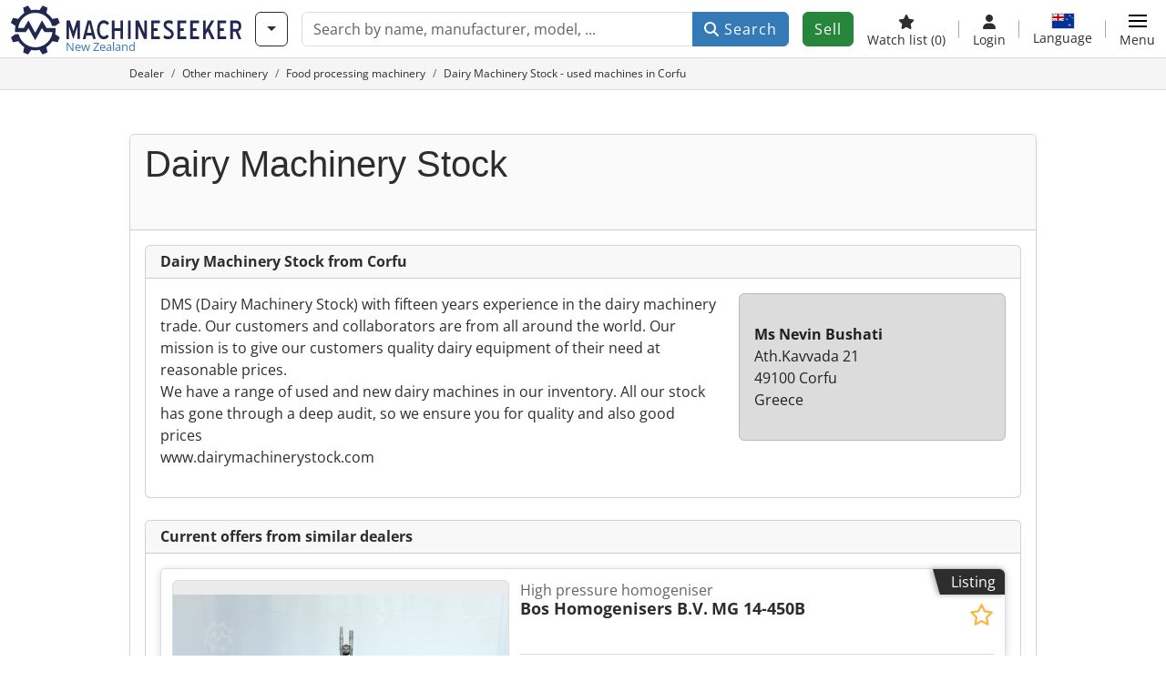

--- FILE ---
content_type: text/html; charset=UTF-8
request_url: https://www.machineseeker.nz/Haendler/101475/dairy-machinery-stock-corfu
body_size: 64744
content:

    <!DOCTYPE html>
    <html lang="en-NZ">
    <head>
        <title>Dairy Machinery Stock - used machines in Corfu</title><meta name="robots" content="index, follow">
<meta charset="utf-8">
<meta http-equiv="X-UA-Compatible" content="IE=edge">
<meta name="viewport" content="width=device-width, initial-scale=1">
<meta property="og:image" content="https://cdn.machineseeker.com/img/frontend/template/meta/og/claim_b_ms.png?v=1739437402">
<link href="https://www.machineseeker.nz/Haendler/101475/dairy-machinery-stock-corfu" rel="canonical">
<link href="https://www.machineseeker.com/Haendler/101475/dairy-machinery-stock-corfu" rel="alternate" hreflang="x-default">
<link href="https://www.maschinensucher.de/Haendler/101475/dairy-machinery-stock-corfu" rel="alternate" hreflang="de">
<link href="https://www.maschinensucher.at/Haendler/101475/dairy-machinery-stock-corfu" rel="alternate" hreflang="de-at">
<link href="https://www.maschinensucher.ch/Haendler/101475/dairy-machinery-stock-corfu" rel="alternate" hreflang="de-ch">
<link href="https://www.machineseeker.com/Haendler/101475/dairy-machinery-stock-corfu" rel="alternate" hreflang="en">
<link href="https://www.machineseeker.co.uk/Haendler/101475/dairy-machinery-stock-corfu" rel="alternate" hreflang="en-gb">
<link href="https://www.machineseeker.fr/Haendler/101475/dairy-machinery-stock-corfu" rel="alternate" hreflang="fr">
<link href="https://www.machineseeker.be/Haendler/101475/dairy-machinery-stock-corfu" rel="alternate" hreflang="fr-be">
<link href="https://www.machineseeker.es/Haendler/101475/dairy-machinery-stock-corfu" rel="alternate" hreflang="es">
<link href="https://www.machineseeker.mx/Haendler/101475/dairy-machinery-stock-corfu" rel="alternate" hreflang="es-mx">
<link href="https://www.machineseeker.it/Haendler/101475/dairy-machinery-stock-corfu" rel="alternate" hreflang="it">
<link href="https://www.machineseeker.nl/Haendler/101475/dairy-machinery-stock-corfu" rel="alternate" hreflang="nl">
<link href="https://www.machineseeker.pl/Haendler/101475/dairy-machinery-stock-corfu" rel="alternate" hreflang="pl">
<link href="https://www.machineseeker.ru.com/Haendler/101475/dairy-machinery-stock-corfu" rel="alternate" hreflang="ru">
<link href="https://www.machineseeker.com.ua/Haendler/101475/dairy-machinery-stock-corfu" rel="alternate" hreflang="uk">
<link href="https://www.machineseeker.ee/Haendler/101475/dairy-machinery-stock-corfu" rel="alternate" hreflang="et">
<link href="https://www.machineseeker.biz.tr/Haendler/101475/dairy-machinery-stock-corfu" rel="alternate" hreflang="tr">
<link href="https://www.machineseeker.nz/Haendler/101475/dairy-machinery-stock-corfu" rel="alternate" hreflang="en-nz">
<link href="https://www.machineseeker.ie/Haendler/101475/dairy-machinery-stock-corfu" rel="alternate" hreflang="en-ie">
<link href="https://www.machineseeker.cz/Haendler/101475/dairy-machinery-stock-corfu" rel="alternate" hreflang="cs">
<link href="https://www.machineseeker.dk/Haendler/101475/dairy-machinery-stock-corfu" rel="alternate" hreflang="da">
<link href="https://www.machineseeker.fi/Haendler/101475/dairy-machinery-stock-corfu" rel="alternate" hreflang="fi">
<link href="https://www.machineseeker.se/Haendler/101475/dairy-machinery-stock-corfu" rel="alternate" hreflang="sv">
<link href="https://www.machineseeker.no/Haendler/101475/dairy-machinery-stock-corfu" rel="alternate" hreflang="nb">
<link href="https://www.machineseeker.gr/Haendler/101475/dairy-machinery-stock-corfu" rel="alternate" hreflang="el">
<link href="https://www.machineseeker.lt/Haendler/101475/dairy-machinery-stock-corfu" rel="alternate" hreflang="lt">
<link href="https://www.machineseeker.lv/Haendler/101475/dairy-machinery-stock-corfu" rel="alternate" hreflang="lv">
<link href="https://www.machineseeker.is/Haendler/101475/dairy-machinery-stock-corfu" rel="alternate" hreflang="is">
<link href="https://www.machineseeker.pt/Haendler/101475/dairy-machinery-stock-corfu" rel="alternate" hreflang="pt">
<link href="https://www.machineseeker.com.br/Haendler/101475/dairy-machinery-stock-corfu" rel="alternate" hreflang="pt-br">
<link href="https://www.machineseeker.com.ve/Haendler/101475/dairy-machinery-stock-corfu" rel="alternate" hreflang="es-ve">
<link href="https://www.machineseeker.ar/Haendler/101475/dairy-machinery-stock-corfu" rel="alternate" hreflang="es-ar">
<link href="https://www.machineseeker.hu/Haendler/101475/dairy-machinery-stock-corfu" rel="alternate" hreflang="hu">
<link href="https://www.machineseeker.sk/Haendler/101475/dairy-machinery-stock-corfu" rel="alternate" hreflang="sk">
<link href="https://www.machineseeker.ro/Haendler/101475/dairy-machinery-stock-corfu" rel="alternate" hreflang="ro">
<link href="https://www.machineseeker.md/Haendler/101475/dairy-machinery-stock-corfu" rel="alternate" hreflang="ro-md">
<link href="https://www.machineseeker.si/Haendler/101475/dairy-machinery-stock-corfu" rel="alternate" hreflang="sl">
<link href="https://www.machineseeker.rs/Haendler/101475/dairy-machinery-stock-corfu" rel="alternate" hreflang="sr">
<link href="https://www.machineseeker.me/Haendler/101475/dairy-machinery-stock-corfu" rel="alternate" hreflang="sr-me">
<link href="https://www.machineseeker.al/Haendler/101475/dairy-machinery-stock-corfu" rel="alternate" hreflang="sq">
<link href="https://www.machineseeker.hr/Haendler/101475/dairy-machinery-stock-corfu" rel="alternate" hreflang="hr">
<link href="https://www.machineseeker.bg/Haendler/101475/dairy-machinery-stock-corfu" rel="alternate" hreflang="bg">
<link href="https://www.machineseeker.mk/Haendler/101475/dairy-machinery-stock-corfu" rel="alternate" hreflang="mk">
<link href="https://www.machineseeker.ba/Haendler/101475/dairy-machinery-stock-corfu" rel="alternate" hreflang="bs">
<link href="https://www.machineseeker.co.il/Haendler/101475/dairy-machinery-stock-corfu" rel="alternate" hreflang="he">
<link href="https://www.machineseeker-egypt.com/Haendler/101475/dairy-machinery-stock-corfu" rel="alternate" hreflang="ar">
<link href="https://www.machineseeker.co.in/Haendler/101475/dairy-machinery-stock-corfu" rel="alternate" hreflang="hi">
<link href="https://www.machineseeker-india.com/Haendler/101475/dairy-machinery-stock-corfu" rel="alternate" hreflang="en-in">
<link href="https://www.machineseeker.id/Haendler/101475/dairy-machinery-stock-corfu" rel="alternate" hreflang="id">
<link href="https://www.machineseeker.kr/Haendler/101475/dairy-machinery-stock-corfu" rel="alternate" hreflang="ko">
<link href="https://www.machineseeker.jp/Haendler/101475/dairy-machinery-stock-corfu" rel="alternate" hreflang="ja">
<link href="https://www.machineseeker-thailand.com/Haendler/101475/dairy-machinery-stock-corfu" rel="alternate" hreflang="th">
<link href="https://www.machineseeker.my/Haendler/101475/dairy-machinery-stock-corfu" rel="alternate" hreflang="ms">
<link href="https://www.machineseeker.vn/Haendler/101475/dairy-machinery-stock-corfu" rel="alternate" hreflang="vi">
<link href="https://www.machineseeker.cn/Haendler/101475/dairy-machinery-stock-corfu" rel="alternate" hreflang="zh">
<link href="https://www.machineseeker.tw/Haendler/101475/dairy-machinery-stock-corfu" rel="alternate" hreflang="zh-tw">
<link href="https://www.machine-seeker.ir/Haendler/101475/dairy-machinery-stock-corfu" rel="alternate" hreflang="fa">
<link href="https://www.machineseeker-bangladesh.com/Haendler/101475/dairy-machinery-stock-corfu" rel="alternate" hreflang="bn">
<link href="https://cdn.machineseeker.com/ms_favicon.ico?v=1739437402" rel="icon">
<link href="https://cdn.machineseeker.com/img/frontend/touch-icon-iphone_b_ms.png?v=1739437402" rel="apple-touch-icon">
<link href="https://cdn.machineseeker.com/img/frontend/touch-icon-iphone_b_ms.png?v=1739437402" rel="shortcut icon" sizes="180x180">
<link href="https://cdn.machineseeker.com/css/maschinensucher.min.css?v=1769091024" rel="stylesheet">
<link href="https://cdn.machineseeker.com/css/frontend/auction/msg-auctions.css?v=1742378552" rel="stylesheet">
<link href="https://cdn.machineseeker.com/assets/1767605695/npm_keen-slider/keen-slider.min.css" rel="stylesheet">
<style>#listingCarousel210524270.keen-slider-uninitialized .keen-slider__slide { min-width: 100%; max-width: 100%; }</style>
<style>#listingCarousel209214421.keen-slider-uninitialized .keen-slider__slide { min-width: 100%; max-width: 100%; }</style>
<style>#listingCarousel208724922.keen-slider-uninitialized .keen-slider__slide { min-width: 100%; max-width: 100%; }</style>
<style>#listingCarousel208724773.keen-slider-uninitialized .keen-slider__slide { min-width: 100%; max-width: 100%; }</style>
<style>#listingCarousel208637774.keen-slider-uninitialized .keen-slider__slide { min-width: 100%; max-width: 100%; }</style>
<style>#listingCarousel208637725.keen-slider-uninitialized .keen-slider__slide { min-width: 100%; max-width: 100%; }</style>
<style>#listingCarousel208637676.keen-slider-uninitialized .keen-slider__slide { min-width: 100%; max-width: 100%; }</style>
<style>#listingCarousel208637477.keen-slider-uninitialized .keen-slider__slide { min-width: 100%; max-width: 100%; }</style>
<style>#listingCarousel207782028.keen-slider-uninitialized .keen-slider__slide { min-width: 100%; max-width: 100%; }</style>
<style>#listingCarousel207725079.keen-slider-uninitialized .keen-slider__slide { min-width: 100%; max-width: 100%; }</style>
<style>#listingCarousel2076485210.keen-slider-uninitialized .keen-slider__slide { min-width: 100%; max-width: 100%; }</style>
<style>#listingCarousel2071796711.keen-slider-uninitialized .keen-slider__slide { min-width: 100%; max-width: 100%; }</style>
<style>#listingCarousel2067864012.keen-slider-uninitialized .keen-slider__slide { min-width: 100%; max-width: 100%; }</style>
<style>#listingCarousel2066064513.keen-slider-uninitialized .keen-slider__slide { min-width: 100%; max-width: 100%; }</style>
<style>#listingCarousel2063518014.keen-slider-uninitialized .keen-slider__slide { min-width: 100%; max-width: 100%; }</style>
<style>#listingCarousel2055403015.keen-slider-uninitialized .keen-slider__slide { min-width: 100%; max-width: 100%; }</style>
<style>#listingCarousel2055363016.keen-slider-uninitialized .keen-slider__slide { min-width: 100%; max-width: 100%; }</style>
<style>#listingCarousel2049447517.keen-slider-uninitialized .keen-slider__slide { min-width: 100%; max-width: 100%; }</style>
<style>#listingCarousel2045596018.keen-slider-uninitialized .keen-slider__slide { min-width: 100%; max-width: 100%; }</style>
<style>#listingCarousel2039906019.keen-slider-uninitialized .keen-slider__slide { min-width: 100%; max-width: 100%; }</style>
<style>#listingCarousel2030434520.keen-slider-uninitialized .keen-slider__slide { min-width: 100%; max-width: 100%; }</style>
<style>#listingCarousel2024852021.keen-slider-uninitialized .keen-slider__slide { min-width: 100%; max-width: 100%; }</style>
<style>#listingCarousel2008149522.keen-slider-uninitialized .keen-slider__slide { min-width: 100%; max-width: 100%; }</style>
<style>#listingCarousel1998022023.keen-slider-uninitialized .keen-slider__slide { min-width: 100%; max-width: 100%; }</style>
<style>#listingCarousel1998008024.keen-slider-uninitialized .keen-slider__slide { min-width: 100%; max-width: 100%; }</style>
<script>var brand = "ms";
var googleSitekey = "6LfzG2IcAAAAAAWdxTB46FZEAuoSFPXNqqD_S4GO";
var overwriteMsgAuctionsDomain = "https:\/\/www.machineseeker.nz";
var auctionsCdnDomain = "https:\/\/cdn.machineseeker.com";
var keenSliderListingCarousel210524270 = null;
var keenSliderListingCarousel209214421 = null;
var keenSliderListingCarousel208724922 = null;
var keenSliderListingCarousel208724773 = null;
var keenSliderListingCarousel208637774 = null;
var keenSliderListingCarousel208637725 = null;
var keenSliderListingCarousel208637676 = null;
var keenSliderListingCarousel208637477 = null;
var keenSliderListingCarousel207782028 = null;
var keenSliderListingCarousel207725079 = null;
var keenSliderListingCarousel2076485210 = null;
var keenSliderListingCarousel2071796711 = null;
var keenSliderListingCarousel2067864012 = null;
var keenSliderListingCarousel2066064513 = null;
var keenSliderListingCarousel2063518014 = null;
var keenSliderListingCarousel2055403015 = null;
var keenSliderListingCarousel2055363016 = null;
var keenSliderListingCarousel2049447517 = null;
var keenSliderListingCarousel2045596018 = null;
var keenSliderListingCarousel2039906019 = null;
var keenSliderListingCarousel2030434520 = null;
var keenSliderListingCarousel2024852021 = null;
var keenSliderListingCarousel2008149522 = null;
var keenSliderListingCarousel1998022023 = null;
var keenSliderListingCarousel1998008024 = null;
var googlePlacesClientApiKey = "AIzaSyDgdHuIiaNba4dc2nrcS5k0OzvOEVZkL_o";
var googlePlacesMapId = "8c2e855efb9e39ef";</script>
<script src="https://cdn.machineseeker.com/js/jquery-3.7.1.min.js?v=1739437402" defer></script>
<script src="https://cdn.machineseeker.com/data/js/i18n.b_ms_en_NZ.js?v=1769083662" defer></script>
<script src="https://cdn.machineseeker.com/js/popper.min.js?v=1739437402" defer></script>
<script src="https://cdn.machineseeker.com/js/js.cookie.min.js?v=1739437402" defer></script>
<script src="https://cdn.machineseeker.com/js/frontend/stargate/index-control.min.js?v=1739437402" defer></script>
<script src="https://cdn.machineseeker.com/js/frontend/messaging/retargeting/retargeting.min.js?v=1739437402" defer></script>
<script src="https://cdn.machineseeker.com/js/frontend/main/favorites/favorites.min.js?v=1749040075" defer></script>
<script src="https://cdn.machineseeker.com/js/frontend/widgets/keen-slider-ms.min.js?v=1739437402" defer></script>
<script src="https://cdn.machineseeker.com/assets/1767605695/vendor_yiisoft_yii2_assets/yii.min.js" defer></script>
<script src="https://cdn.machineseeker.com/assets/1767605695/vendor_yiisoft_yii2_assets/yii.activeForm.min.js" defer></script>
<script src="https://cdn.machineseeker.com/assets/1767605695/vendor_yiisoft_yii2_assets/yii.validation.min.js" defer></script>
<script src="https://cdn.machineseeker.com/assets/1767605695/bower_yii2-pjax/jquery.pjax.min.js" defer></script>
<script src="https://cdn.machineseeker.com/assets/1767605695/bower_bootstrap_dist/js/bootstrap.bundle.min.js" defer></script>
<script src="https://cdn.machineseeker.com/js/frontend/frontend.min.js?v=1768826656" defer></script>
<script src="https://cdn.machineseeker.com/js/frontend/notification/track.min.js?v=1739437402" defer></script>
<script src="https://cdn.machineseeker.com/js/bootstrap/tabFix.min.js?v=1739437402" defer></script>
<script src="https://www.youtube.com/iframe_api" defer></script>
<script src="https://cdn.machineseeker.com/js/frontend/main/youtube/youtube_iframe_api.min.js?v=1760002191" defer></script>
<script src="https://cdn.machineseeker.com/js/frontend/auction/msg-auctions.js?v=1769091026" defer></script>
<script src="https://cdn.machineseeker.com/js/frontend/listing/listing.min.js?v=1768826656" defer></script>
<script src="https://cdn.machineseeker.com/js/frontend/listing/listingModal.min.js?v=1761638682" defer></script>
<script src="https://cdn.machineseeker.com/assets/1767605695/npm_keen-slider/keen-slider.min.js" defer></script>
<script src="https://cdn.machineseeker.com/js/frontend/inquiry/inquiry.min.js?v=1756890194" defer></script>
<script>document.addEventListener('DOMContentLoaded', function() { $(function () { window['dataLayer'] = {
                    'push': () => {
                    }
                };

                $("body,html").bind("touchstart touchmove scroll mousedown DOMMouseScroll mousewheel keyup click", function(){
                    frontend.google.recaptcha.loadScript();
                });  
keenSliderListingCarousel210524270 = new KeenSlider("#listingCarousel210524270", {"breakpoints":[],"slides":{"perView":1},"loop":false,"slideChanged":function (slider) {SliderAddons.slideChangedHandler(slider);listing.slideChanged(slider);},"dragStarted":SliderAddons.dragStartedHandler,"created":SliderAddons.createdHandler,"animationEnded":SliderAddons.animationEndedHandler,"updated":SliderAddons.updatedHandler});
keenSliderListingCarousel209214421 = new KeenSlider("#listingCarousel209214421", {"breakpoints":[],"slides":{"perView":1},"loop":false,"slideChanged":function (slider) {SliderAddons.slideChangedHandler(slider);listing.slideChanged(slider);},"dragStarted":SliderAddons.dragStartedHandler,"created":SliderAddons.createdHandler,"animationEnded":SliderAddons.animationEndedHandler,"updated":SliderAddons.updatedHandler});
keenSliderListingCarousel208724922 = new KeenSlider("#listingCarousel208724922", {"breakpoints":[],"slides":{"perView":1},"loop":false,"slideChanged":function (slider) {SliderAddons.slideChangedHandler(slider);listing.slideChanged(slider);},"dragStarted":SliderAddons.dragStartedHandler,"created":SliderAddons.createdHandler,"animationEnded":SliderAddons.animationEndedHandler,"updated":SliderAddons.updatedHandler});
keenSliderListingCarousel208724773 = new KeenSlider("#listingCarousel208724773", {"breakpoints":[],"slides":{"perView":1},"loop":false,"slideChanged":function (slider) {SliderAddons.slideChangedHandler(slider);listing.slideChanged(slider);},"dragStarted":SliderAddons.dragStartedHandler,"created":SliderAddons.createdHandler,"animationEnded":SliderAddons.animationEndedHandler,"updated":SliderAddons.updatedHandler});
keenSliderListingCarousel208637774 = new KeenSlider("#listingCarousel208637774", {"breakpoints":[],"slides":{"perView":1},"loop":false,"slideChanged":function (slider) {SliderAddons.slideChangedHandler(slider);listing.slideChanged(slider);},"dragStarted":SliderAddons.dragStartedHandler,"created":SliderAddons.createdHandler,"animationEnded":SliderAddons.animationEndedHandler,"updated":SliderAddons.updatedHandler});
keenSliderListingCarousel208637725 = new KeenSlider("#listingCarousel208637725", {"breakpoints":[],"slides":{"perView":1},"loop":false,"slideChanged":function (slider) {SliderAddons.slideChangedHandler(slider);listing.slideChanged(slider);},"dragStarted":SliderAddons.dragStartedHandler,"created":SliderAddons.createdHandler,"animationEnded":SliderAddons.animationEndedHandler,"updated":SliderAddons.updatedHandler});
keenSliderListingCarousel208637676 = new KeenSlider("#listingCarousel208637676", {"breakpoints":[],"slides":{"perView":1},"loop":false,"slideChanged":function (slider) {SliderAddons.slideChangedHandler(slider);listing.slideChanged(slider);},"dragStarted":SliderAddons.dragStartedHandler,"created":SliderAddons.createdHandler,"animationEnded":SliderAddons.animationEndedHandler,"updated":SliderAddons.updatedHandler});
keenSliderListingCarousel208637477 = new KeenSlider("#listingCarousel208637477", {"breakpoints":[],"slides":{"perView":1},"loop":false,"slideChanged":function (slider) {SliderAddons.slideChangedHandler(slider);listing.slideChanged(slider);},"dragStarted":SliderAddons.dragStartedHandler,"created":SliderAddons.createdHandler,"animationEnded":SliderAddons.animationEndedHandler,"updated":SliderAddons.updatedHandler});
keenSliderListingCarousel207782028 = new KeenSlider("#listingCarousel207782028", {"breakpoints":[],"slides":{"perView":1},"loop":false,"slideChanged":function (slider) {SliderAddons.slideChangedHandler(slider);listing.slideChanged(slider);},"dragStarted":SliderAddons.dragStartedHandler,"created":SliderAddons.createdHandler,"animationEnded":SliderAddons.animationEndedHandler,"updated":SliderAddons.updatedHandler});
keenSliderListingCarousel207725079 = new KeenSlider("#listingCarousel207725079", {"breakpoints":[],"slides":{"perView":1},"loop":false,"slideChanged":function (slider) {SliderAddons.slideChangedHandler(slider);listing.slideChanged(slider);},"dragStarted":SliderAddons.dragStartedHandler,"created":SliderAddons.createdHandler,"animationEnded":SliderAddons.animationEndedHandler,"updated":SliderAddons.updatedHandler});
keenSliderListingCarousel2076485210 = new KeenSlider("#listingCarousel2076485210", {"breakpoints":[],"slides":{"perView":1},"loop":false,"slideChanged":function (slider) {SliderAddons.slideChangedHandler(slider);listing.slideChanged(slider);},"dragStarted":SliderAddons.dragStartedHandler,"created":SliderAddons.createdHandler,"animationEnded":SliderAddons.animationEndedHandler,"updated":SliderAddons.updatedHandler});
keenSliderListingCarousel2071796711 = new KeenSlider("#listingCarousel2071796711", {"breakpoints":[],"slides":{"perView":1},"loop":false,"slideChanged":function (slider) {SliderAddons.slideChangedHandler(slider);listing.slideChanged(slider);},"dragStarted":SliderAddons.dragStartedHandler,"created":SliderAddons.createdHandler,"animationEnded":SliderAddons.animationEndedHandler,"updated":SliderAddons.updatedHandler});
keenSliderListingCarousel2067864012 = new KeenSlider("#listingCarousel2067864012", {"breakpoints":[],"slides":{"perView":1},"loop":false,"slideChanged":function (slider) {SliderAddons.slideChangedHandler(slider);listing.slideChanged(slider);},"dragStarted":SliderAddons.dragStartedHandler,"created":SliderAddons.createdHandler,"animationEnded":SliderAddons.animationEndedHandler,"updated":SliderAddons.updatedHandler});
keenSliderListingCarousel2066064513 = new KeenSlider("#listingCarousel2066064513", {"breakpoints":[],"slides":{"perView":1},"loop":false,"slideChanged":function (slider) {SliderAddons.slideChangedHandler(slider);listing.slideChanged(slider);},"dragStarted":SliderAddons.dragStartedHandler,"created":SliderAddons.createdHandler,"animationEnded":SliderAddons.animationEndedHandler,"updated":SliderAddons.updatedHandler});
keenSliderListingCarousel2063518014 = new KeenSlider("#listingCarousel2063518014", {"breakpoints":[],"slides":{"perView":1},"loop":false,"slideChanged":function (slider) {SliderAddons.slideChangedHandler(slider);listing.slideChanged(slider);},"dragStarted":SliderAddons.dragStartedHandler,"created":SliderAddons.createdHandler,"animationEnded":SliderAddons.animationEndedHandler,"updated":SliderAddons.updatedHandler});
keenSliderListingCarousel2055403015 = new KeenSlider("#listingCarousel2055403015", {"breakpoints":[],"slides":{"perView":1},"loop":false,"slideChanged":function (slider) {SliderAddons.slideChangedHandler(slider);listing.slideChanged(slider);},"dragStarted":SliderAddons.dragStartedHandler,"created":SliderAddons.createdHandler,"animationEnded":SliderAddons.animationEndedHandler,"updated":SliderAddons.updatedHandler});
keenSliderListingCarousel2055363016 = new KeenSlider("#listingCarousel2055363016", {"breakpoints":[],"slides":{"perView":1},"loop":false,"slideChanged":function (slider) {SliderAddons.slideChangedHandler(slider);listing.slideChanged(slider);},"dragStarted":SliderAddons.dragStartedHandler,"created":SliderAddons.createdHandler,"animationEnded":SliderAddons.animationEndedHandler,"updated":SliderAddons.updatedHandler});
keenSliderListingCarousel2049447517 = new KeenSlider("#listingCarousel2049447517", {"breakpoints":[],"slides":{"perView":1},"loop":false,"slideChanged":function (slider) {SliderAddons.slideChangedHandler(slider);listing.slideChanged(slider);},"dragStarted":SliderAddons.dragStartedHandler,"created":SliderAddons.createdHandler,"animationEnded":SliderAddons.animationEndedHandler,"updated":SliderAddons.updatedHandler});
keenSliderListingCarousel2045596018 = new KeenSlider("#listingCarousel2045596018", {"breakpoints":[],"slides":{"perView":1},"loop":false,"slideChanged":function (slider) {SliderAddons.slideChangedHandler(slider);listing.slideChanged(slider);},"dragStarted":SliderAddons.dragStartedHandler,"created":SliderAddons.createdHandler,"animationEnded":SliderAddons.animationEndedHandler,"updated":SliderAddons.updatedHandler});
keenSliderListingCarousel2039906019 = new KeenSlider("#listingCarousel2039906019", {"breakpoints":[],"slides":{"perView":1},"loop":false,"slideChanged":function (slider) {SliderAddons.slideChangedHandler(slider);listing.slideChanged(slider);},"dragStarted":SliderAddons.dragStartedHandler,"created":SliderAddons.createdHandler,"animationEnded":SliderAddons.animationEndedHandler,"updated":SliderAddons.updatedHandler});
keenSliderListingCarousel2030434520 = new KeenSlider("#listingCarousel2030434520", {"breakpoints":[],"slides":{"perView":1},"loop":false,"slideChanged":function (slider) {SliderAddons.slideChangedHandler(slider);listing.slideChanged(slider);},"dragStarted":SliderAddons.dragStartedHandler,"created":SliderAddons.createdHandler,"animationEnded":SliderAddons.animationEndedHandler,"updated":SliderAddons.updatedHandler});
keenSliderListingCarousel2024852021 = new KeenSlider("#listingCarousel2024852021", {"breakpoints":[],"slides":{"perView":1},"loop":false,"slideChanged":function (slider) {SliderAddons.slideChangedHandler(slider);listing.slideChanged(slider);},"dragStarted":SliderAddons.dragStartedHandler,"created":SliderAddons.createdHandler,"animationEnded":SliderAddons.animationEndedHandler,"updated":SliderAddons.updatedHandler});
keenSliderListingCarousel2008149522 = new KeenSlider("#listingCarousel2008149522", {"breakpoints":[],"slides":{"perView":1},"loop":false,"slideChanged":function (slider) {SliderAddons.slideChangedHandler(slider);listing.slideChanged(slider);},"dragStarted":SliderAddons.dragStartedHandler,"created":SliderAddons.createdHandler,"animationEnded":SliderAddons.animationEndedHandler,"updated":SliderAddons.updatedHandler});
keenSliderListingCarousel1998022023 = new KeenSlider("#listingCarousel1998022023", {"breakpoints":[],"slides":{"perView":1},"loop":false,"slideChanged":function (slider) {SliderAddons.slideChangedHandler(slider);listing.slideChanged(slider);},"dragStarted":SliderAddons.dragStartedHandler,"created":SliderAddons.createdHandler,"animationEnded":SliderAddons.animationEndedHandler,"updated":SliderAddons.updatedHandler});
keenSliderListingCarousel1998008024 = new KeenSlider("#listingCarousel1998008024", {"breakpoints":[],"slides":{"perView":1},"loop":false,"slideChanged":function (slider) {SliderAddons.slideChangedHandler(slider);listing.slideChanged(slider);},"dragStarted":SliderAddons.dragStartedHandler,"created":SliderAddons.createdHandler,"animationEnded":SliderAddons.animationEndedHandler,"updated":SliderAddons.updatedHandler});
header.instantSearch.placeholder = "Search by name, manufacturer, model, ..."
header.instantSearch.enabled = true }); });</script><noscript><iframe sandbox="allow-same-origin" src="https://www.googletagmanager.com/ns.html?id=GTM-56KKDTG"
                height="0" width="0" style="display:none;visibility:hidden"></iframe></noscript><meta name="csrf-param" content="_csrf"><meta name="csrf-token" content="ys5FCDZ0QRZDD0bRCqe67PrpiiHQsk_VuDGGoOlUYueYuQJ9biYQQxlFc-Fp_f_Ut7bBbKCBHbvcBu_VvhMAvw==">    </head>

    <body >
    <header><section id="header"
             class="container-fluid "><section id="header-logo"><a href="/"><img id="logo-img"
             src="https://cdn.machineseeker.com/img/frontend/main/logo/ms_logo.svg?v=1739437402" class="img-fluid  d-block" width="200" height="55"
             alt="Machineseeker"/><img class="img-fluid d-none" width="48" height="48"
             loading="lazy" src="https://cdn.machineseeker.com/img/frontend/main/logo/icon_b_ms.svg?v=1739437402"
             alt="Machineseeker"/><div id="logo-subtitle"
                 class="d-none d-md-block mt-1 text-primary ms">
                                    New Zealand                            </div></a></section><section id="header-searchbar" class="d-flex align-items-center gap-r-15 gap-last-0"><div id="category-dropdown" class="d-none d-md-block"><button type="button" onclick="header.categoryDropdown.toggle()"
                class="btn btn-nowrap btn-outline-gray-45 dropdown-toggle"
                aria-label="Categories"
                aria-labelledby="category-dropdown-label"><span class="d-xl-none d-xxl-inline-block" id="category-dropdown-label">
               Categories           </span></button></div><form id="search-form" action="/main/search/index"
      onsubmit=""
      class="w-100"
      method="get"><div class="input-group"><input type="text"
               id="search-input"
               class="form-control"
               placeholder="Search by name, manufacturer, model, ..."
               value=""
               name="search-word"
                            oninput="header.instantSearch.checkInput();"
                onfocus="header.searchHistory.activate()"
                           autocomplete="off"><div class="search-history-box z-index-popover shadow-lg position-absolute w-100"><ul class="list-group list-group-flush"></ul></div><button id="search-reset" class="btn btn-light border text-muted d-none" type="button"
                aria-label="Delete"
                onclick="header.instantSearch.deleteSearchWord()"><i class="fa-solid fa-xmark"></i></button><button id="search-submit" class="btn btn-primary" type="submit"><i class="fa-solid fa-magnifying-glass"></i>
            Search        </button></div><div id="instant-search-wrapper" data-before-left="15"
             class="position-absolute px-3 shadow bg-white w-100 mt-xxl-3 z-index-popover border-top "><span class="caret d-none d-lg-block"></span><nav class="navbar navbar-expand-sm px-0 sticky-top d-lg-none "><ul id="scrollspy-nav" class="navbar-nav flex-no-break flex-row gap-r-15 overflow-scroll-xs"><li id="machine-type-nav-item" class="nav-item "><span class="nav-link active text-dark" style="cursor: pointer;"
                              onclick="header.instantSearch.scrollTo(this, header.instantSearch.bulletPoints.listingTitle)">
                            Description                        </span></li><li id="manufacturer-nav-item" class="nav-item"><span class="nav-link text-dark" style="cursor: pointer;"
                              onclick="header.instantSearch.scrollTo(this, header.instantSearch.bulletPoints.manufacturer)">
                            Manufacturer                        </span></li><li id="category-nav-item" class="nav-item"><span class="nav-link text-dark" style="cursor: pointer;"
                              onclick="header.instantSearch.scrollTo(this, header.instantSearch.bulletPoints.category)">
                            Category                        </span></li><li id="product-nav-item" class="nav-item"><span class="nav-link text-dark" style="cursor: pointer;"
                              onclick="header.instantSearch.scrollTo(this, header.instantSearch.bulletPoints.product)">
                            Product                        </span></li></ul></nav><div id="instant-search-box" class="row text-start py-3 shadow-sm"><div class="col-12 col-lg d-none instant-search-column" id="machine-type-column"><p class="text-dark m-0 fw-bold">
                        Description                    </p><div id="listingTitle-isl" class="instant-search-list"></div></div><div class="col-12 col-lg d-none instant-search-column" id="manufacturer-column"><p class="text-dark m-0 fw-bold">
                        Manufacturer                    </p><div id="manufacturer-isl" class="instant-search-list"></div></div><div class="col-12 col-lg d-none instant-search-column" id="category-column"><p class="text-dark m-0 fw-bold">
                        Category                    </p><div id="category-isl" class="instant-search-list"></div></div><div class="col-12 col-lg d-none instant-search-column" id="product-column"><p class="text-dark m-0 fw-bold">
                        Products                    </p><div id="product-isl" class="instant-search-list"></div></div></div></div></form></section><section id="header-cta"><a href="/tariffs/"
           class="sell-now btn btn-cta"
           data-bs-container="body"
           data-bs-animation="false"
           data-bs-trigger="manual"
           data-bs-template='<div class="popover popover-sell-now mw-rem-24 mw-xxs-rem-12 text-center mw-100" role="tooltip"><div class="arrow"></div><div class="popover-body"></div><h4 class="popover-header"></h4></div>'
           data-bs-html="true"
           data-bs-toggle="popover"
           data-bs-placement="bottom"
           title="Valid until 31.01."
           data-bs-content=""><span class="d-none d-xxl-inline">
                                    Sell machine                            </span><span class="d-xxl-none ">
            Sell            </span></a></section><section id="header-navigation" class="d-flex gap-l-10 gap-lg-l-30 gap-first-0 gap-last-0 justify-content-end"><a href="/main/favorites"
       class="d-none d-md-flex flex-column bar-right align-items-center justify-content-center justify-content-lg-end gap-b-5 gap-last-0 text-dark line-height-1"
       aria-label="Watch list"><i class="fa-solid fa-star"></i><small class="d-none d-lg-block text-truncate">
            Watch list            <span id="favorite-count">
                (0)
            </span></small></a><a href="/account/security/login"
       class="d-none d-lg-flex flex-column align-items-center justify-content-center bar-right justify-content-lg-end gap-b-5 gap-last-0 line-height-1 text-dark"><i class="fa-solid fa-user"></i><small class="d-none d-lg-block">
            Login        </small></a><button id="language-select" class="bar-right border-0 text-dark btn btn-transparent btn-normal-spacing p-0"
            onclick="header.languageSelector.toggle('dealer/catalog/detail?id=101475')"
            aria-label="Language"><span class="language-selector p-0 pb-1"><img src="https://cdn.machineseeker.com/img/frontend/main/flags/blank24.png?v=1739437402"
                 class="flag24 flag24-nz" width="24" height="16"
                 alt="en_NZ"><span class="languageselect-flaglist shadow-lg bg-white h-auto position-absolute z-index-popover"
                  data-route="dealer/catalog/detail?id=101475"><span class="caret"></span><span id="language-select-wrapper" class="d-flex flex-wrap p-2 gap-l-5 gap-r-5 gap-b-5"></span></span></span><small class="d-none d-lg-block">
            Language        </small></button><div
        class="d-flex align-items-center text-dark flex-column gap-b-5 gap-last-0 line-height-1 justify-content-center justify-content-lg-end"
        role="button"
        aria-label="Menu"
        onclick="header.menu.toggle()"><span id="nav-burger"><span></span><span></span><span></span><span></span></span><small class="d-none d-lg-block">
        Menu    </small></div><nav class="ms-navigation"><span class="caret d-none d-lg-block"></span><div class="ms-menu-level-1"><p class="h4 px-3 d-none d-lg-block pt-3 pb-2">
            Menu        </p><ul><li><span style="position: relative;"><i class="fa-solid fa-magnifying-glass me-2"></i>Search<div class="position-absolute top-0 bottom-0 start-0 d-flex align-items-center justify-content-end" style="right: 0.75rem;" onclick="header.menu.toggleSubmenu(this);event.preventDefault();"><i class="fa-solid fa-chevron-down"></i></div></span><ul class="ms-menu ms-menu-level-2"><li><a href="/s/ci-1">Classified listings</a></li><li><a href="/auctions/">Auctions</a></li><li><a href="/main/search/index">Advanced search</a></li><li><a href="/Haendler">Dealer</a></li><li><a id="advertise-button" onclick="frontend.inquiry.categoryInquiry.openModal()">Submit request</a></li></ul></li><li><span style="position: relative;"><i class="fa-solid fa-tags me-2"></i>Offer<div class="position-absolute top-0 bottom-0 start-0 d-flex align-items-center justify-content-end" style="right: 0.75rem;" onclick="header.menu.toggleSubmenu(this);event.preventDefault();"><i class="fa-solid fa-chevron-down"></i></div></span><ul class="ms-menu ms-menu-level-2"><li><a href="/tariffs/">List Machines</a></li><li><a href="https://service.machineseeker.com/auctions-offer/">Publish auctions</a></li><li><a href="/tariffs/">Pricing & Plans</a></li><li><a href="https://service.machineseeker.com/incredible-outreach/">Advertising on Machineseeker</a></li></ul></li><li><a href="/main/favorites/index"><i class="fa-solid fa-star me-2"></i>Watch list</a></li><li><a href="/account/security/login"><i class="fa-solid fa-user me-2"></i>Login & Registration</a></li></ul></div></nav></section><div id="ms-navigation-overlay"></div></section><section id="category-teaser"></section><div class="container-fluid bg-light-gray border-bottom border-gray p-0"><div class="container-xl"><ol class="breadcrumb d-none d-sm-flex small px-0 m-0 bg-light-gray" itemscope
                itemtype="http://schema.org/BreadcrumbList"><li class="breadcrumb-item"
                        itemprop="itemListElement" itemscope
                        itemtype="http://schema.org/ListItem"><a class="text-dark" itemprop="item" href="/Haendler"
                                    aria-label="Home"><span itemprop="name">Dealer</span></a><meta itemprop="position" content="1"/><div class="d-none"><div id="popover-links-0"><ul class="list-group list-group-flush"></ul></div></div></li><li class="breadcrumb-item"
                        itemprop="itemListElement" itemscope
                        itemtype="http://schema.org/ListItem"><a class="text-dark" itemprop="item" href="/Other-machinery/ci-34"
                                    aria-label="Home"><span itemprop="name">Other machinery</span></a><meta itemprop="position" content="2"/><div class="d-none"><div id="popover-links-1"><ul class="list-group list-group-flush"></ul></div></div></li><li class="breadcrumb-item"
                        itemprop="itemListElement" itemscope
                        itemtype="http://schema.org/ListItem"><a class="text-dark" itemprop="item" href="/Food-processing-machinery/ci-9"
                                    aria-label="Home"><span itemprop="name">Food processing machinery</span></a><meta itemprop="position" content="3"/><div class="d-none"><div id="popover-links-2"><ul class="list-group list-group-flush"></ul></div></div></li><li class="breadcrumb-item text-dark active"
                        itemprop="itemListElement" itemscope
                        itemtype="http://schema.org/ListItem"><span itemprop="name">Dairy Machinery Stock - used machines in Corfu</span><meta itemprop="position" content="4"/><div class="d-none"><div id="popover-links-3"><ul class="list-group list-group-flush"></ul></div></div></li></ol><div class="dropdown d-block d-sm-none" itemscope itemtype="http://schema.org/BreadcrumbList"><button type="button" class="btn  btn-sm btn-block text-truncate text-start dropdown-toggle"
                        style="white-space: nowrap !important;" data-bs-toggle="dropdown"><i class="fa-solid fa-house"></i> / ... / Dairy Machinery Stock - used machines in Corfu                </button><div class="dropdown-menu z-index-modal" itemprop="itemListElement" itemscope
                     itemtype="http://schema.org/ListItem"><a class="dropdown-item" itemprop="item" href="/Haendler"><span itemprop="name"><i class="fa-solid fa-house me-2"></i>Home Page                                    </span><meta itemprop="position" content="1"/></a><a class="dropdown-item" itemprop="item" href="/Other-machinery/ci-34"><span itemprop="name"><i class="fa-solid fa-share me-2"
                                           style="transform: scaleX(-1) rotate(182deg);"></i>Other machinery                                    </span><meta itemprop="position" content="2"/></a><a class="dropdown-item" itemprop="item" href="/Food-processing-machinery/ci-9"><span itemprop="name"><i class="fa-solid fa-share me-2"
                                           style="transform: scaleX(-1) rotate(182deg);"></i>Food processing machinery                                    </span><meta itemprop="position" content="3"/></a><span class="dropdown-item disabled" itemprop="name"><i class="fa-solid fa-share me-2"
                                   style="transform: scaleX(-1) rotate(182deg);"></i>Dairy Machinery Stock - used machines in Corfu                                <meta itemprop="position" content="4"/></span></div></div></div></div></header><main><div class="container my-5"><div class="row "><div class="col-12"><div class="card" id="dealer-card"><div class="card-header pb-0 bg-light"><div class="d-flex w-100 d-flex justify-content-between align-items-start "><h1 class="mt-0 mb-md-5 font-headings fs-5 fs-sm-4 fs-md-3 fs-lg-1 karla">
                                Dairy Machinery Stock                            </h1></div></div><div class="card-body"><!-- Tab panes --><div class=""><div class="card mb-4" id="profile"><div class="card-header"><h2 class="h6 mb-0"><strong>Dairy Machinery Stock from Corfu</strong></h2></div><div class="card-body"><div class="row flex-column-reverse flex-lg-row"><div class="col-12 col-lg-8"><p>
                                            DMS (Dairy Machinery Stock) with fifteen years experience in the dairy machinery trade. Our customers and collaborators are from all around the world. Our mission is to give our customers quality dairy equipment of their need at reasonable prices.<br />
We have a range of used and new dairy machines in our inventory. All our stock has gone through a deep audit, so we ensure you for quality and also good prices<br />
www.dairymachinerystock.com                                    </p></div><div class="col-12 col-lg-4"><div class="alert alert-secondary"><p><p><strong>Ms Nevin Bushati</strong><br>
                        Ath.Kavvada 21<br>49100 Corfu<br>Greece                    </p></div></div></div></div></div><div class="card mb-4" id="profile"><div class="card-header"><h2 class="h6 mb-0 fw-bold">
            Current offers from similar dealers        </h2></div><div class="card-body"><div class="mb-4"><section id="section-21052427-0" data-listing-id="21052427" class="shadow-sm grid-card grid-card-border"><div class="type-tag-wrap"><div class="type-tag">
                Listing    </div></div><section class="grid-image"><div class="images position-relative" data-grid="image"><div id="listing-21052427-0"
     class="list-slide border-md-top border-md-bottom border-md-left border-md-right bg-gray-235 rounded-top"
     data-listing-id="21052427"
     data-listing-type="standard"><div><button type="button" class="d-none col-12 btn-keen-slider-vertical position-absolute btn btn-link p-0 text-white" style="z-index: 100;top: 50%;transform: translate(0px, -50%);left: 10px;text-shadow: 1px 1px 5px black;" onclick="keenSliderListingCarousel210524270.prev()" aria-label="Previous"><i class="fa-solid fa-chevron-up fa-lg"></i></button><button type="button" class="col-auto btn-keen-slider-horizontal position-absolute btn btn-link p-0 text-white" style="z-index: 100;top: 50%;transform: translate(0px, -50%);left: 10px;text-shadow: 1px 1px 5px black;" onclick="keenSliderListingCarousel210524270.prev()" aria-label="Previous"><i class="fa-solid fa-chevron-left fa-lg"></i></button><div class="col-12 text-center"><div id="listingCarousel210524270" class="keen-slider keen-slider-uninitialized"><div class="keen-slider__slide lazy__slide ratio ratio-4x3 active keen-active"><a class="d-flex justify-content-center" target="_self" href="/bos+homogenisers+b.v.-mg+14-450b/i-21052427" aria-label="High pressure homogeniser Bos Homogenisers B.V. MG 14-450B"><img loading="lazy" src="https://cdn.machineseeker.com/data/listing/img/vga/ms/36/54/21052427-01.jpg?v=1769163004" class="img-fluid first-image mh-100 mw-100" style="object-fit: contain" alt="High pressure homogeniser Bos Homogenisers B.V. MG 14-450B"></a></div><div class="keen-slider__slide lazy__slide ratio ratio-4x3"><a class="d-flex justify-content-center" target="_self" href="/bos+homogenisers+b.v.-mg+14-450b/i-21052427" aria-label="High pressure homogeniser Bos Homogenisers B.V. MG 14-450B"><img loading="lazy" src="" data-src="https://cdn.machineseeker.com/data/listing/img/vga/ms/36/54/21052427-02.jpg?v=1769163004" class="img-fluid first-image embed-responsive-item" style="object-fit: contain" alt="High pressure homogeniser Bos Homogenisers B.V. MG 14-450B"></a></div><div class="keen-slider__slide lazy__slide ratio ratio-4x3"><a class="d-flex justify-content-center" target="_self" href="/bos+homogenisers+b.v.-mg+14-450b/i-21052427" aria-label="High pressure homogeniser Bos Homogenisers B.V. MG 14-450B"><img loading="lazy" src="" data-src="https://cdn.machineseeker.com/data/listing/img/vga/ms/36/54/21052427-03.jpg?v=1769163004" class="img-fluid first-image embed-responsive-item" style="object-fit: contain" alt="High pressure homogeniser Bos Homogenisers B.V. MG 14-450B"></a></div><div class="keen-slider__slide lazy__slide ratio ratio-4x3"><a class="d-flex justify-content-center" target="_self" href="/bos+homogenisers+b.v.-mg+14-450b/i-21052427" aria-label="High pressure homogeniser Bos Homogenisers B.V. MG 14-450B"><img loading="lazy" src="" data-src="https://cdn.machineseeker.com/data/listing/img/vga/ms/36/54/21052427-04.jpg?v=1769163004" class="img-fluid first-image embed-responsive-item" style="object-fit: contain" alt="High pressure homogeniser Bos Homogenisers B.V. MG 14-450B"></a></div><div class="keen-slider__slide lazy__slide ratio ratio-4x3"><a class="d-flex justify-content-center" target="_self" href="/bos+homogenisers+b.v.-mg+14-450b/i-21052427" aria-label="High pressure homogeniser Bos Homogenisers B.V. MG 14-450B"><img loading="lazy" src="" data-src="https://cdn.machineseeker.com/data/listing/img/vga/ms/36/54/21052427-05.jpg?v=1769163004" class="img-fluid first-image embed-responsive-item" style="object-fit: contain" alt="High pressure homogeniser Bos Homogenisers B.V. MG 14-450B"></a></div><div class="keen-slider__slide lazy__slide ratio ratio-4x3"><a class="d-flex justify-content-center" target="_self" href="/bos+homogenisers+b.v.-mg+14-450b/i-21052427" aria-label="High pressure homogeniser Bos Homogenisers B.V. MG 14-450B"><img loading="lazy" src="" data-src="https://cdn.machineseeker.com/data/listing/img/vga/ms/36/54/21052427-06.jpg?v=1769163004" class="img-fluid first-image embed-responsive-item" style="object-fit: contain" alt="High pressure homogeniser Bos Homogenisers B.V. MG 14-450B"></a></div><div class="keen-slider__slide lazy__slide ratio ratio-4x3"><a class="d-flex justify-content-center" target="_self" href="/bos+homogenisers+b.v.-mg+14-450b/i-21052427" aria-label="High pressure homogeniser Bos Homogenisers B.V. MG 14-450B"><img loading="lazy" src="" data-src="https://cdn.machineseeker.com/data/listing/img/vga/ms/36/54/21052427-07.jpg?v=1769163005" class="img-fluid first-image embed-responsive-item" style="object-fit: contain" alt="High pressure homogeniser Bos Homogenisers B.V. MG 14-450B"></a></div><div class="keen-slider__slide lazy__slide ratio ratio-4x3"><a class="d-flex justify-content-center" target="_self" href="/bos+homogenisers+b.v.-mg+14-450b/i-21052427" aria-label="High pressure homogeniser Bos Homogenisers B.V. MG 14-450B"><img loading="lazy" src="" data-src="https://cdn.machineseeker.com/data/listing/img/vga/ms/36/54/21052427-08.jpg?v=1769163005" class="img-fluid first-image embed-responsive-item" style="object-fit: contain" alt="High pressure homogeniser Bos Homogenisers B.V. MG 14-450B"></a></div><div class="keen-slider__slide lazy__slide ratio ratio-4x3"><a class="d-flex justify-content-center" target="_self" href="/bos+homogenisers+b.v.-mg+14-450b/i-21052427" aria-label="High pressure homogeniser Bos Homogenisers B.V. MG 14-450B"><img loading="lazy" src="" data-src="https://cdn.machineseeker.com/data/listing/img/vga/ms/36/54/21052427-09.jpg?v=1769163005" class="img-fluid first-image embed-responsive-item" style="object-fit: contain" alt="High pressure homogeniser Bos Homogenisers B.V. MG 14-450B"></a></div><div class="keen-slider__slide lazy__slide ratio ratio-4x3"><a class="d-flex justify-content-center" target="_self" href="/bos+homogenisers+b.v.-mg+14-450b/i-21052427" aria-label="High pressure homogeniser Bos Homogenisers B.V. MG 14-450B"><img loading="lazy" src="" data-src="https://cdn.machineseeker.com/data/listing/img/vga/ms/36/54/21052427-10.jpg?v=1769163005" class="img-fluid first-image embed-responsive-item" style="object-fit: contain" alt="High pressure homogeniser Bos Homogenisers B.V. MG 14-450B"></a></div><div class="keen-slider__slide lazy__slide ratio ratio-4x3"><a class="d-flex justify-content-center" target="_self" href="/bos+homogenisers+b.v.-mg+14-450b/i-21052427" aria-label="High pressure homogeniser Bos Homogenisers B.V. MG 14-450B"><img loading="lazy" src="" data-src="https://cdn.machineseeker.com/data/listing/img/vga/ms/36/54/21052427-11.jpg?v=1769163005" class="img-fluid first-image embed-responsive-item" style="object-fit: contain" alt="High pressure homogeniser Bos Homogenisers B.V. MG 14-450B"></a></div><div class="keen-slider__slide lazy__slide ratio ratio-4x3"><a class="d-flex justify-content-center" target="_self" href="/bos+homogenisers+b.v.-mg+14-450b/i-21052427" aria-label="High pressure homogeniser Bos Homogenisers B.V. MG 14-450B"><img loading="lazy" src="" data-src="https://cdn.machineseeker.com/data/listing/img/vga/ms/36/54/21052427-12.jpg?v=1769163005" class="img-fluid first-image embed-responsive-item" style="object-fit: contain" alt="High pressure homogeniser Bos Homogenisers B.V. MG 14-450B"></a></div><div class="keen-slider__slide lazy__slide ratio ratio-4x3"><a class="d-flex justify-content-center" target="_self" href="/bos+homogenisers+b.v.-mg+14-450b/i-21052427" aria-label="High pressure homogeniser Bos Homogenisers B.V. MG 14-450B"><img loading="lazy" src="" data-src="https://cdn.machineseeker.com/data/listing/img/vga/ms/36/54/21052427-13.jpg?v=1769163006" class="img-fluid first-image embed-responsive-item" style="object-fit: contain" alt="High pressure homogeniser Bos Homogenisers B.V. MG 14-450B"></a></div><div class="keen-slider__slide lazy__slide ratio ratio-4x3"><a class="d-flex justify-content-center" target="_self" href="/bos+homogenisers+b.v.-mg+14-450b/i-21052427" aria-label="High pressure homogeniser Bos Homogenisers B.V. MG 14-450B"><img loading="lazy" src="" data-src="https://cdn.machineseeker.com/data/listing/img/vga/ms/36/54/21052427-14.jpg?v=1769163006" class="img-fluid first-image embed-responsive-item" style="object-fit: contain" alt="High pressure homogeniser Bos Homogenisers B.V. MG 14-450B"></a></div><div class="keen-slider__slide lazy__slide ratio ratio-4x3"><a class="d-flex justify-content-center" target="_self" href="/bos+homogenisers+b.v.-mg+14-450b/i-21052427" aria-label="High pressure homogeniser Bos Homogenisers B.V. MG 14-450B"><img loading="lazy" src="" data-src="https://cdn.machineseeker.com/data/listing/img/vga/ms/36/54/21052427-15.jpg?v=1769163006" class="img-fluid first-image embed-responsive-item" style="object-fit: contain" alt="High pressure homogeniser Bos Homogenisers B.V. MG 14-450B"></a></div><div class="keen-slider__slide lazy__slide ratio ratio-4x3"><a class="d-flex justify-content-center" target="_self" href="/bos+homogenisers+b.v.-mg+14-450b/i-21052427" aria-label="High pressure homogeniser Bos Homogenisers B.V. MG 14-450B"><img loading="lazy" src="" data-src="https://cdn.machineseeker.com/data/listing/img/vga/ms/36/54/21052427-16.jpg?v=1769163006" class="img-fluid first-image embed-responsive-item" style="object-fit: contain" alt="High pressure homogeniser Bos Homogenisers B.V. MG 14-450B"></a></div><div class="keen-slider__slide lazy__slide ratio ratio-4x3"><a class="d-flex justify-content-center" target="_self" href="/bos+homogenisers+b.v.-mg+14-450b/i-21052427" aria-label="High pressure homogeniser Bos Homogenisers B.V. MG 14-450B"><img loading="lazy" src="" data-src="https://cdn.machineseeker.com/data/listing/img/vga/ms/36/54/21052427-17.jpg?v=1769163006" class="img-fluid first-image embed-responsive-item" style="object-fit: contain" alt="High pressure homogeniser Bos Homogenisers B.V. MG 14-450B"></a></div><div class="keen-slider__slide lazy__slide ratio ratio-4x3"><a class="d-flex justify-content-center" target="_self" href="/bos+homogenisers+b.v.-mg+14-450b/i-21052427" aria-label="High pressure homogeniser Bos Homogenisers B.V. MG 14-450B"><img loading="lazy" src="" data-src="https://cdn.machineseeker.com/data/listing/img/vga/ms/36/54/21052427-18.jpg?v=1769163006" class="img-fluid first-image embed-responsive-item" style="object-fit: contain" alt="High pressure homogeniser Bos Homogenisers B.V. MG 14-450B"></a></div><div class="keen-slider__slide lazy__slide ratio ratio-4x3"><a class="d-flex justify-content-center" target="_self" href="/bos+homogenisers+b.v.-mg+14-450b/i-21052427" aria-label="High pressure homogeniser Bos Homogenisers B.V. MG 14-450B"><img loading="lazy" src="" data-src="https://cdn.machineseeker.com/data/listing/img/vga/ms/36/54/21052427-19.jpg?v=1769163007" class="img-fluid first-image embed-responsive-item" style="object-fit: contain" alt="High pressure homogeniser Bos Homogenisers B.V. MG 14-450B"></a></div><div class="keen-slider__slide lazy__slide ratio ratio-4x3"><a class="d-flex justify-content-center" target="_self" href="/bos+homogenisers+b.v.-mg+14-450b/i-21052427" aria-label="High pressure homogeniser Bos Homogenisers B.V. MG 14-450B"><img loading="lazy" src="" data-src="https://cdn.machineseeker.com/data/listing/img/vga/ms/36/54/21052427-20.jpg?v=1769163007" class="img-fluid first-image embed-responsive-item" style="object-fit: contain" alt="High pressure homogeniser Bos Homogenisers B.V. MG 14-450B"></a></div><div class="keen-slider__slide lazy__slide ratio ratio-4x3"><a class="d-flex justify-content-center" target="_self" href="/bos+homogenisers+b.v.-mg+14-450b/i-21052427" aria-label="High pressure homogeniser Bos Homogenisers B.V. MG 14-450B"><img loading="lazy" src="" data-src="https://cdn.machineseeker.com/data/listing/img/vga/ms/36/54/21052427-21.jpg?v=1769163007" class="img-fluid first-image embed-responsive-item" style="object-fit: contain" alt="High pressure homogeniser Bos Homogenisers B.V. MG 14-450B"></a></div><div class="keen-slider__slide lazy__slide ratio ratio-4x3"><a class="d-flex justify-content-center" target="_self" href="/bos+homogenisers+b.v.-mg+14-450b/i-21052427" aria-label="High pressure homogeniser Bos Homogenisers B.V. MG 14-450B"><img loading="lazy" src="" data-src="https://cdn.machineseeker.com/data/listing/img/vga/ms/36/54/21052427-22.jpg?v=1769163007" class="img-fluid first-image embed-responsive-item" style="object-fit: contain" alt="High pressure homogeniser Bos Homogenisers B.V. MG 14-450B"></a></div><div class="keen-slider__slide lazy__slide ratio ratio-4x3"><a class="d-flex justify-content-center" target="_self" href="/bos+homogenisers+b.v.-mg+14-450b/i-21052427" aria-label="High pressure homogeniser Bos Homogenisers B.V. MG 14-450B"><img loading="lazy" src="" data-src="https://cdn.machineseeker.com/data/listing/img/vga/ms/36/54/21052427-23.jpg?v=1769163007" class="img-fluid first-image embed-responsive-item" style="object-fit: contain" alt="High pressure homogeniser Bos Homogenisers B.V. MG 14-450B"></a></div><div class="keen-slider__slide lazy__slide ratio ratio-4x3"><a class="d-flex justify-content-center" target="_self" href="/bos+homogenisers+b.v.-mg+14-450b/i-21052427" aria-label="High pressure homogeniser Bos Homogenisers B.V. MG 14-450B"><img loading="lazy" src="" data-src="https://cdn.machineseeker.com/data/listing/img/vga/ms/36/54/21052427-24.jpg?v=1769163007" class="img-fluid first-image embed-responsive-item" style="object-fit: contain" alt="High pressure homogeniser Bos Homogenisers B.V. MG 14-450B"></a></div><div class="keen-slider__slide lazy__slide ratio ratio-4x3"><a class="d-flex justify-content-center" target="_self" href="/bos+homogenisers+b.v.-mg+14-450b/i-21052427" aria-label="High pressure homogeniser Bos Homogenisers B.V. MG 14-450B"><img loading="lazy" src="" data-src="https://cdn.machineseeker.com/data/listing/img/vga/ms/36/54/21052427-25.jpg?v=1769163008" class="img-fluid first-image embed-responsive-item" style="object-fit: contain" alt="High pressure homogeniser Bos Homogenisers B.V. MG 14-450B"></a></div><div class="keen-slider__slide lazy__slide ratio ratio-4x3"><a class="d-flex justify-content-center" target="_self" href="/bos+homogenisers+b.v.-mg+14-450b/i-21052427" aria-label="High pressure homogeniser Bos Homogenisers B.V. MG 14-450B"><img loading="lazy" src="" data-src="https://cdn.machineseeker.com/data/listing/img/vga/ms/36/54/21052427-26.jpg?v=1769163008" class="img-fluid first-image embed-responsive-item" style="object-fit: contain" alt="High pressure homogeniser Bos Homogenisers B.V. MG 14-450B"></a></div><div class="keen-slider__slide lazy__slide ratio ratio-4x3"><a class="d-flex justify-content-center" target="_self" href="/bos+homogenisers+b.v.-mg+14-450b/i-21052427" aria-label="High pressure homogeniser Bos Homogenisers B.V. MG 14-450B"><img loading="lazy" src="" data-src="https://cdn.machineseeker.com/data/listing/img/vga/ms/36/54/21052427-27.jpg?v=1769163008" class="img-fluid first-image embed-responsive-item" style="object-fit: contain" alt="High pressure homogeniser Bos Homogenisers B.V. MG 14-450B"></a></div><div class="keen-slider__slide lazy__slide ratio ratio-4x3"><a class="d-flex justify-content-center" target="_self" href="/bos+homogenisers+b.v.-mg+14-450b/i-21052427" aria-label="High pressure homogeniser Bos Homogenisers B.V. MG 14-450B"><img loading="lazy" src="" data-src="https://cdn.machineseeker.com/data/listing/img/vga/ms/36/54/21052427-28.jpg?v=1769163008" class="img-fluid first-image embed-responsive-item" style="object-fit: contain" alt="High pressure homogeniser Bos Homogenisers B.V. MG 14-450B"></a></div><div class="keen-slider__slide lazy__slide ratio ratio-4x3"><a class="d-flex justify-content-center" target="_self" href="/bos+homogenisers+b.v.-mg+14-450b/i-21052427" aria-label="High pressure homogeniser Bos Homogenisers B.V. MG 14-450B"><img loading="lazy" src="" data-src="https://cdn.machineseeker.com/data/listing/img/vga/ms/36/54/21052427-29.jpg?v=1769163008" class="img-fluid first-image embed-responsive-item" style="object-fit: contain" alt="High pressure homogeniser Bos Homogenisers B.V. MG 14-450B"></a></div><div class="keen-slider__slide lazy__slide ratio ratio-4x3"><a class="d-flex justify-content-center" target="_self" href="/bos+homogenisers+b.v.-mg+14-450b/i-21052427" aria-label="High pressure homogeniser Bos Homogenisers B.V. MG 14-450B"><img loading="lazy" src="" data-src="https://cdn.machineseeker.com/data/listing/img/vga/ms/36/54/21052427-30.jpg?v=1769163008" class="img-fluid first-image embed-responsive-item" style="object-fit: contain" alt="High pressure homogeniser Bos Homogenisers B.V. MG 14-450B"></a></div><div class="keen-slider__slide lazy__slide ratio ratio-4x3"><a class="d-flex justify-content-center" target="_self" href="/bos+homogenisers+b.v.-mg+14-450b/i-21052427" aria-label="High pressure homogeniser Bos Homogenisers B.V. MG 14-450B"><img loading="lazy" src="" data-src="https://cdn.machineseeker.com/data/listing/img/vga/ms/36/54/21052427-31.jpg?v=1769163009" class="img-fluid first-image embed-responsive-item" style="object-fit: contain" alt="High pressure homogeniser Bos Homogenisers B.V. MG 14-450B"></a></div><div class="keen-slider__slide lazy__slide ratio ratio-4x3"><a class="d-flex justify-content-center" target="_self" href="/bos+homogenisers+b.v.-mg+14-450b/i-21052427" aria-label="High pressure homogeniser Bos Homogenisers B.V. MG 14-450B"><img loading="lazy" src="" data-src="https://cdn.machineseeker.com/data/listing/img/vga/ms/36/54/21052427-32.jpg?v=1769163008" class="img-fluid first-image embed-responsive-item" style="object-fit: contain" alt="High pressure homogeniser Bos Homogenisers B.V. MG 14-450B"></a></div><div class="keen-slider__slide lazy__slide ratio ratio-4x3"><div
    class="m-auto text-center d-flex justify-content-center flex-column more-images printArea bg-light p-1 p-md-5 h-100"><div class="d-flex  justify-content-between flex-column align-items-center w-100 h-100  m-auto "><div class="h-75 d-flex justify-content-center w-100"><img loading="lazy" class="img-fluid w-100" width="240" height="120" alt="more images"
                 src="https://cdn.machineseeker.com/img/frontend/inserat/content/icon_more_pictures_b_ms.svg?v=1739437402"/></div><div class="h-25"><button type="button" class="btn btn-primary btn-sm "
        data-inquiry-btn="21052427"
        data-inquiry-message-type="MORE_IMAGES"
            onclick="inquiry.getForm(21052427,&quot;MORE_IMAGES&quot;,&quot;btn-cta&quot;,&quot;Request more images&quot;,&quot;fa-envelope&quot;,&quot;Request more images&quot;,false,&quot;MORE_IMAGES_INQUIRY&quot;,&quot;DEALER_DETAIL&quot;,&quot;\/inquiry\/listing-inquiry\/submit&quot;,&quot;\/inquiry\/listing-inquiry\/validate&quot;,&quot;\/inquiry\/listing-inquiry\/revoke&quot;,false,false,&quot;9_Lebensmitteltechnik&quot;)"><i class="fa-solid fa-envelope"></i><span class="d-md-none">
        Request more images    </span><span class="d-none d-md-inline">
        Request more images    </span></button><button type="button"
        class="btn btn-outline-success shadow-sm already-requested d-none      "
        data-inquiry-btn="21052427"
            onclick="inquiry.getForm(21052427,&quot;MORE_IMAGES&quot;,&quot;btn-cta&quot;,&quot;Request more images&quot;,&quot;fa-envelope&quot;,&quot;Request more images&quot;,false,&quot;MORE_IMAGES_INQUIRY&quot;,&quot;DEALER_DETAIL&quot;,&quot;\/inquiry\/listing-inquiry\/submit&quot;,&quot;\/inquiry\/listing-inquiry\/validate&quot;,&quot;\/inquiry\/listing-inquiry\/revoke&quot;,false,false,&quot;9_Lebensmitteltechnik&quot;)"><i class="fa-solid fa-circle-check"></i>
            Already requested    </button></div><div id="getInquiryForm-21052427"
                            data-listingId="21052427"
                            data-messageType="MORE_IMAGES"
                            data-button="btn btn-cta btn-lg"
                            data-buttonText="Request more images"
                            data-buttonIcon="fa-envelope"
                            data-formTitle="Request more images"
                            data-redirect=""
                            data-eventSource="MORE_IMAGES_INQUIRY"
                            data-eventContext="DEALER_DETAIL"
                            data-listingType=""
                            data-actionPath="/inquiry/listing-inquiry/submit"
                            data-validationPath="/inquiry/listing-inquiry/validate"
                            data-revokePath="/inquiry/listing-inquiry/revoke"
                            data-mainCategory="9_Lebensmitteltechnik"
            ></div></div></div></div></div></div><button type="button" class="d-none col-12 btn-keen-slider-vertical position-absolute btn btn-link p-0 text-white" style="z-index: 100;top: 50%;transform: translate(0px, -50%);right: 10px;text-shadow: 1px 1px 5px black;" onclick="keenSliderListingCarousel210524270.next()" aria-label="Next"><i class="fa-solid fa-chevron-down fa-lg"></i></button><button type="button" class="col-auto btn-keen-slider-horizontal position-absolute btn btn-link p-0 text-white" style="z-index: 100;top: 50%;transform: translate(0px, -50%);right: 10px;text-shadow: 1px 1px 5px black;" onclick="keenSliderListingCarousel210524270.next()" aria-label="Next"><i class="fa-solid fa-chevron-right fa-lg"></i></button></div><button class="ajax-image-modal image-zoom col-auto mt-auto border bg-light shadow text-dark py-1 px-2 position-absolute z-index-toasts border-search"
            aria-label="32 gallery pictures"
            style="right: 0;bottom: 0;"
            data-index="0"
            data-listing-id="21052427"
            onclick="listingModal.getModal(21052427, 'DEALER_DETAIL', '9_Lebensmitteltechnik', $(this).data('index'), 0)"><i class="fa-solid fa-magnifying-glass-plus pe-1"></i><span class="current-thumbnail">1</span>
        / <span class="total-thumbnails">32</span></button></div></div></section><section class="grid-body"><div class="trader-location border-md-top pt-0 pt-md-3 fs-8" data-grid="location"><div class="country-name"><img loading="lazy"
                 class="flag24 flag24-nl"
                 src="https://cdn.machineseeker.com/img/frontend/main/flags/blank24.png?v=1739437402"
                 title="Netherlands"
                 alt="Netherlands">
                Lopik    </div><div class="distance"><i class="fa-solid fa-flag fa-sm text-muted"></i>
            18,584 km            <i role="button" class="fa-solid fa-circle-question text-muted" aria-label="Question mark" data-bs-toggle="popover" data-bs-trigger="hover"
               data-bs-placement="top"
               data-bs-html="true"
               data-bs-content="Estimated distance (as the crow flies) based on your automatically detected location: New Zealand"></i></div></div><a class="d-flex flex-column text-decoration-none mb-2"
   data-grid="title"
   href="/bos+homogenisers+b.v.-mg+14-450b/i-21052427"
   target="_self"><div class="h5 m-0 text-dark fw-bold break-word"><span class="text-gray-100 fs-6 fw-normal">High pressure homogeniser</span><br><span class="me-1">Bos Homogenisers B.V.</span><span>MG 14-450B</span></div></a><div data-grid="seal"></div><div class="price" data-grid="price"><a class="text-dark text-decoration-none text-end" aria-label="Price"
       href="/bos+homogenisers+b.v.-mg+14-450b/i-21052427"></a></div><div class="button mt-2" data-grid="button"><button type="button" class="btn btn-cta shadow-sm btn-block align-self-stretch "
        data-inquiry-btn="21052427"
        data-inquiry-message-type="PRICE_INFO"
            onclick="inquiry.getForm(21052427,&quot;PRICE_INFO&quot;,&quot;btn-cta&quot;,&quot;Receive price info&quot;,&quot;fa-euro-sign&quot;,&quot;Receive price info&quot;,false,&quot;PRICE_INQUIRY&quot;,&quot;DEALER_DETAIL&quot;,&quot;\/inquiry\/listing-inquiry\/submit&quot;,&quot;\/inquiry\/listing-inquiry\/validate&quot;,&quot;\/inquiry\/listing-inquiry\/revoke&quot;,false,false,&quot;9_Lebensmitteltechnik&quot;)"><i class="fa-solid fa-euro-sign"></i><span class="d-md-none">
        Price info    </span><span class="d-none d-md-inline">
        Price info    </span></button><button type="button"
        class="btn btn-outline-success shadow-sm already-requested d-none      "
        data-inquiry-btn="21052427"
            onclick="inquiry.getForm(21052427,&quot;PRICE_INFO&quot;,&quot;btn-cta&quot;,&quot;Receive price info&quot;,&quot;fa-euro-sign&quot;,&quot;Receive price info&quot;,false,&quot;PRICE_INQUIRY&quot;,&quot;DEALER_DETAIL&quot;,&quot;\/inquiry\/listing-inquiry\/submit&quot;,&quot;\/inquiry\/listing-inquiry\/validate&quot;,&quot;\/inquiry\/listing-inquiry\/revoke&quot;,false,false,&quot;9_Lebensmitteltechnik&quot;)"><i class="fa-solid fa-circle-check"></i>
            Already requested    </button><span class="btn btn-stretch d-block d-md-none shadow-sm btn-primary"
      data-tracking="tel"
      data-category="9_Lebensmitteltechnik"
      data-hide="phonecall"
      onclick="track.numberClicked(
          '110824',
          'CALLED',
          'FIXED_LINE',
          'SEARCH_RESULTS',
          frontend.bootstrap.detectBreakpoint().name,
          '21052427',
          '/listing/display/number-clicked',
                );
      inquiry.getForm('21052427','CALLBACK','btn-cta mt-3 shadow-lg','Request for callback','fa-envelope','Request for callback','false','CALL_BACK','DEALER_DETAIL','/inquiry/listing-inquiry/submit','/inquiry/listing-inquiry/validate','/inquiry/listing-inquiry/revoke','false','true','9_Lebensmitteltechnik')"
      data-listing-id="21052427"><i class="fa-solid fa-phone me-1"></i>
    Call</span></div><div data-grid="icon"><div class="watchlist-link  cursor-pointer"
     data-listing-id="21052427"
     data-bs-target="#watchlistmodal"
     data-ajax-target="#watchlist-pjax"

     data-category="9_Lebensmitteltechnik"
            data-favored-title="Remove from watchlist"
        data-non-favored-title="Save to watchlist"
                    data-action-save="/main/favorites/save"
        data-action-delete="/main/favorites/delete"
        onclick="if(typeof listingList !== 'undefined' && !$(this).hasClass('favored')){listingList.setEngagementPosition(this)}
                    favorites.toggleListingFavorite(this);"
    ><div class="watchlist-popover"
             data-bs-container="body"
             data-bs-animation="false"
             data-bs-trigger="manual"
             data-bs-template='<div class="d-xl-block popover popover-watchlist d-none" style="height:fit-content" role="tooltip"><div class="popover-arrow"></div><div class="popover-body px-3 py-2 "></div></div>'
             data-bs-html="true"
             data-bs-toggle="popover"
             data-bs-placement="auto"
             data-bs-content="
<div class='p-0 modal-header pb-2'>
    Listings on your watchlist are only saved temporarily.    <button type='button' class='btn-close close-popover' onclick='favorites.closePopover(this)' aria-label='Close'></button></div><p class='pt-2 font-weight-bold'>
    Create a free user account now:</p><ol class='pl-5' style=' list-style-type: none'><li><i class='fa-solid fa-check text-center px-2 text-cta'></i>
        Synchronize watchlist    </li><li><i class='fa-solid fa-check text-center px-2 text-cta'></i>
        Exclusive special offers    </li><li><i class='fa-solid fa-check text-center px-2 text-cta'></i>
        Bid at auctions    </li></ol><div class='text-center'><button class='btn btn-cta mb-2'
            data-tracking='prospect-register-modal-open' onclick='favorites.loadRegisterModal()'><i class='fa-solid fa-address-card mr-2'></i> Register for free</button><p class='text-center'>
        Already have an account?        <a href='/account/security/login'
           class='text-cta-link'><u>Log in now</u></a></p></div>


"></div><button class="btn p-0" data-bs-toggle="tooltip" title="Save to watchlist" type="button"><i class="watchlist-icon" data-tracking="observe-save"></i></button></div></div></section><section class="grid-footer"><div id="description-21052427-0"
         data-grid="more"
         class="pb-0 cursor-pointer"
         onclick="if($(event.target).closest('.login-needed-alert').length > 0) {return;}
             listingList.loadDescription(21052427, 0, 0, )"><div><div class="collapse long-description-21052427-0 description-preview show fs-7">
                Year of construction: <b>2019</b>, condition: <b>excellent (used)</b>, Capacity: 600 - 2.000 liter per hour.

High pressure homogeniser. 2 Stages with hydraulic pressure control. 3 Ceramic Pistons, piston diameter: 32 mm and stroke: 95 mm. Ball valves for viscose products. Connections: (in) 2&quot; Din and (out) 2&quot; Din. Current motor power: 30 kW and maximum pressure in current configuration with this motor up to 400 bar. Freestanding control panel (with Danfoss frequency converter). Set tools. Overpressure valve (480 bar). With Gea bypass valve. Manometer on first and second stage. 2 x Electronic pressure transmitter. Flowswitch on cooling water. Remote pressure control. Documentation available. Total dimensions: 155x115x177 (lxwxh) cm - weight: ca. 1.235 kg.
Ncslq Dueyctansn Ijl            </div><div class="collapse long-description-21052427-0 description-content"><div class="content"></div></div></div><button class="btn mx-auto d-block btn-sm" data-aria-label-close="Collapse text" data-aria-label-open="Fold out text" aria-label="Fold out text"><i class="fa-solid fa-chevron-down"></i></button></div><div class="p-3 bg-gray-245 long-description-21052427-0 collapse" style="border-bottom-right-radius: 0.375rem;
border-bottom-left-radius: 0.375rem;"><div class="d-flex flex-wrap gap-2"><button type="button" class="btn btn btn-cta "
        data-inquiry-btn="21052427"
        data-inquiry-message-type="PRICE_INFO"
            onclick="inquiry.getForm(21052427,&quot;PRICE_INFO&quot;,&quot;btn-cta&quot;,&quot;Price info&quot;,&quot;fa-euro-sign&quot;,&quot;Price info&quot;,false,&quot;LIST_COLLAPSE_PRICE&quot;,&quot;DEALER_DETAIL&quot;,&quot;\/inquiry\/listing-inquiry\/submit&quot;,&quot;\/inquiry\/listing-inquiry\/validate&quot;,&quot;\/inquiry\/listing-inquiry\/revoke&quot;,false,false,&quot;9_Lebensmitteltechnik&quot;)"><i class="fa-solid fa-euro-sign"></i><span class="d-md-none">
        Price info    </span><span class="d-none d-md-inline">
        Price info    </span></button><button type="button"
        class="btn btn-outline-success shadow-sm already-requested d-none      "
        data-inquiry-btn="21052427"
            onclick="inquiry.getForm(21052427,&quot;PRICE_INFO&quot;,&quot;btn-cta&quot;,&quot;Price info&quot;,&quot;fa-euro-sign&quot;,&quot;Price info&quot;,false,&quot;LIST_COLLAPSE_PRICE&quot;,&quot;DEALER_DETAIL&quot;,&quot;\/inquiry\/listing-inquiry\/submit&quot;,&quot;\/inquiry\/listing-inquiry\/validate&quot;,&quot;\/inquiry\/listing-inquiry\/revoke&quot;,false,false,&quot;9_Lebensmitteltechnik&quot;)"><i class="fa-solid fa-circle-check"></i>
            Already requested    </button><a href="/bos+homogenisers+b.v.-mg+14-450b/i-21052427"
               class="btn btn-light border-gray-45"><i class="fa-solid fa-clipboard-list"></i>
                See details            </a></div></div></section></section></div><div class="mb-4"><section id="section-20921442-1" data-listing-id="20921442" class="shadow-sm grid-card grid-card-border"><div class="type-tag-wrap"><div class="type-tag">
                Listing    </div></div><section class="grid-image"><div class="images position-relative" data-grid="image"><div id="listing-20921442-1"
     class="list-slide border-md-top border-md-bottom border-md-left border-md-right bg-gray-235 rounded-top"
     data-listing-id="20921442"
     data-listing-type="standard"><div><button type="button" class="d-none col-12 btn-keen-slider-vertical position-absolute btn btn-link p-0 text-white" style="z-index: 100;top: 50%;transform: translate(0px, -50%);left: 10px;text-shadow: 1px 1px 5px black;" onclick="keenSliderListingCarousel209214421.prev()" aria-label="Previous"><i class="fa-solid fa-chevron-up fa-lg"></i></button><button type="button" class="col-auto btn-keen-slider-horizontal position-absolute btn btn-link p-0 text-white" style="z-index: 100;top: 50%;transform: translate(0px, -50%);left: 10px;text-shadow: 1px 1px 5px black;" onclick="keenSliderListingCarousel209214421.prev()" aria-label="Previous"><i class="fa-solid fa-chevron-left fa-lg"></i></button><div class="col-12 text-center"><div id="listingCarousel209214421" class="keen-slider keen-slider-uninitialized"><div class="keen-slider__slide lazy__slide ratio ratio-4x3 active keen-active"><a class="d-flex justify-content-center" target="_self" href="/tetra+pak-hoyer+addus+ff4000+f1/i-20921442" aria-label="Ingredient Doser / Fruit Feeder Tetra Pak Hoyer Addus FF4000 F1"><img loading="lazy" src="https://cdn.machineseeker.com/data/listing/img/vga/ms/45/43/20921442-01.jpg?v=1768309754" class="img-fluid first-image mh-100 mw-100" style="object-fit: contain" alt="Ingredient Doser / Fruit Feeder Tetra Pak Hoyer Addus FF4000 F1"></a></div><div class="keen-slider__slide lazy__slide ratio ratio-4x3"><a class="d-flex justify-content-center" target="_self" href="/tetra+pak-hoyer+addus+ff4000+f1/i-20921442" aria-label="Ingredient Doser / Fruit Feeder Tetra Pak Hoyer Addus FF4000 F1"><img loading="lazy" src="" data-src="https://cdn.machineseeker.com/data/listing/img/vga/ms/45/43/20921442-02.jpg?v=1768309754" class="img-fluid first-image embed-responsive-item" style="object-fit: contain" alt="Ingredient Doser / Fruit Feeder Tetra Pak Hoyer Addus FF4000 F1"></a></div><div class="keen-slider__slide lazy__slide ratio ratio-4x3"><a class="d-flex justify-content-center" target="_self" href="/tetra+pak-hoyer+addus+ff4000+f1/i-20921442" aria-label="Ingredient Doser / Fruit Feeder Tetra Pak Hoyer Addus FF4000 F1"><img loading="lazy" src="" data-src="https://cdn.machineseeker.com/data/listing/img/vga/ms/45/43/20921442-03.jpg?v=1768309754" class="img-fluid first-image embed-responsive-item" style="object-fit: contain" alt="Ingredient Doser / Fruit Feeder Tetra Pak Hoyer Addus FF4000 F1"></a></div><div class="keen-slider__slide lazy__slide ratio ratio-4x3"><a class="d-flex justify-content-center" target="_self" href="/tetra+pak-hoyer+addus+ff4000+f1/i-20921442" aria-label="Ingredient Doser / Fruit Feeder Tetra Pak Hoyer Addus FF4000 F1"><img loading="lazy" src="" data-src="https://cdn.machineseeker.com/data/listing/img/vga/ms/45/43/20921442-04.jpg?v=1768309754" class="img-fluid first-image embed-responsive-item" style="object-fit: contain" alt="Ingredient Doser / Fruit Feeder Tetra Pak Hoyer Addus FF4000 F1"></a></div><div class="keen-slider__slide lazy__slide ratio ratio-4x3"><a class="d-flex justify-content-center" target="_self" href="/tetra+pak-hoyer+addus+ff4000+f1/i-20921442" aria-label="Ingredient Doser / Fruit Feeder Tetra Pak Hoyer Addus FF4000 F1"><img loading="lazy" src="" data-src="https://cdn.machineseeker.com/data/listing/img/vga/ms/45/43/20921442-05.jpg?v=1768309754" class="img-fluid first-image embed-responsive-item" style="object-fit: contain" alt="Ingredient Doser / Fruit Feeder Tetra Pak Hoyer Addus FF4000 F1"></a></div><div class="keen-slider__slide lazy__slide ratio ratio-4x3"><a class="d-flex justify-content-center" target="_self" href="/tetra+pak-hoyer+addus+ff4000+f1/i-20921442" aria-label="Ingredient Doser / Fruit Feeder Tetra Pak Hoyer Addus FF4000 F1"><img loading="lazy" src="" data-src="https://cdn.machineseeker.com/data/listing/img/vga/ms/45/43/20921442-06.jpg?v=1768309754" class="img-fluid first-image embed-responsive-item" style="object-fit: contain" alt="Ingredient Doser / Fruit Feeder Tetra Pak Hoyer Addus FF4000 F1"></a></div><div class="keen-slider__slide lazy__slide ratio ratio-4x3"><a class="d-flex justify-content-center" target="_self" href="/tetra+pak-hoyer+addus+ff4000+f1/i-20921442" aria-label="Ingredient Doser / Fruit Feeder Tetra Pak Hoyer Addus FF4000 F1"><img loading="lazy" src="" data-src="https://cdn.machineseeker.com/data/listing/img/vga/ms/45/43/20921442-07.jpg?v=1768309755" class="img-fluid first-image embed-responsive-item" style="object-fit: contain" alt="Ingredient Doser / Fruit Feeder Tetra Pak Hoyer Addus FF4000 F1"></a></div><div class="keen-slider__slide lazy__slide ratio ratio-4x3"><a class="d-flex justify-content-center" target="_self" href="/tetra+pak-hoyer+addus+ff4000+f1/i-20921442" aria-label="Ingredient Doser / Fruit Feeder Tetra Pak Hoyer Addus FF4000 F1"><img loading="lazy" src="" data-src="https://cdn.machineseeker.com/data/listing/img/vga/ms/45/43/20921442-08.jpg?v=1768309755" class="img-fluid first-image embed-responsive-item" style="object-fit: contain" alt="Ingredient Doser / Fruit Feeder Tetra Pak Hoyer Addus FF4000 F1"></a></div><div class="keen-slider__slide lazy__slide ratio ratio-4x3"><a class="d-flex justify-content-center" target="_self" href="/tetra+pak-hoyer+addus+ff4000+f1/i-20921442" aria-label="Ingredient Doser / Fruit Feeder Tetra Pak Hoyer Addus FF4000 F1"><img loading="lazy" src="" data-src="https://cdn.machineseeker.com/data/listing/img/vga/ms/45/43/20921442-09.jpg?v=1768309755" class="img-fluid first-image embed-responsive-item" style="object-fit: contain" alt="Ingredient Doser / Fruit Feeder Tetra Pak Hoyer Addus FF4000 F1"></a></div><div class="keen-slider__slide lazy__slide ratio ratio-4x3"><a class="d-flex justify-content-center" target="_self" href="/tetra+pak-hoyer+addus+ff4000+f1/i-20921442" aria-label="Ingredient Doser / Fruit Feeder Tetra Pak Hoyer Addus FF4000 F1"><img loading="lazy" src="" data-src="https://cdn.machineseeker.com/data/listing/img/vga/ms/45/43/20921442-10.jpg?v=1768309755" class="img-fluid first-image embed-responsive-item" style="object-fit: contain" alt="Ingredient Doser / Fruit Feeder Tetra Pak Hoyer Addus FF4000 F1"></a></div><div class="keen-slider__slide lazy__slide ratio ratio-4x3"><a class="d-flex justify-content-center" target="_self" href="/tetra+pak-hoyer+addus+ff4000+f1/i-20921442" aria-label="Ingredient Doser / Fruit Feeder Tetra Pak Hoyer Addus FF4000 F1"><img loading="lazy" src="" data-src="https://cdn.machineseeker.com/data/listing/img/vga/ms/45/43/20921442-11.jpg?v=1768309755" class="img-fluid first-image embed-responsive-item" style="object-fit: contain" alt="Ingredient Doser / Fruit Feeder Tetra Pak Hoyer Addus FF4000 F1"></a></div><div class="keen-slider__slide lazy__slide ratio ratio-4x3"><a class="d-flex justify-content-center" target="_self" href="/tetra+pak-hoyer+addus+ff4000+f1/i-20921442" aria-label="Ingredient Doser / Fruit Feeder Tetra Pak Hoyer Addus FF4000 F1"><img loading="lazy" src="" data-src="https://cdn.machineseeker.com/data/listing/img/vga/ms/45/43/20921442-12.jpg?v=1768309755" class="img-fluid first-image embed-responsive-item" style="object-fit: contain" alt="Ingredient Doser / Fruit Feeder Tetra Pak Hoyer Addus FF4000 F1"></a></div><div class="keen-slider__slide lazy__slide ratio ratio-4x3"><a class="d-flex justify-content-center" target="_self" href="/tetra+pak-hoyer+addus+ff4000+f1/i-20921442" aria-label="Ingredient Doser / Fruit Feeder Tetra Pak Hoyer Addus FF4000 F1"><img loading="lazy" src="" data-src="https://cdn.machineseeker.com/data/listing/img/vga/ms/45/43/20921442-13.jpg?v=1768309756" class="img-fluid first-image embed-responsive-item" style="object-fit: contain" alt="Ingredient Doser / Fruit Feeder Tetra Pak Hoyer Addus FF4000 F1"></a></div><div class="keen-slider__slide lazy__slide ratio ratio-4x3"><a class="d-flex justify-content-center" target="_self" href="/tetra+pak-hoyer+addus+ff4000+f1/i-20921442" aria-label="Ingredient Doser / Fruit Feeder Tetra Pak Hoyer Addus FF4000 F1"><img loading="lazy" src="" data-src="https://cdn.machineseeker.com/data/listing/img/vga/ms/45/43/20921442-14.jpg?v=1768309756" class="img-fluid first-image embed-responsive-item" style="object-fit: contain" alt="Ingredient Doser / Fruit Feeder Tetra Pak Hoyer Addus FF4000 F1"></a></div><div class="keen-slider__slide lazy__slide ratio ratio-4x3"><a class="d-flex justify-content-center" target="_self" href="/tetra+pak-hoyer+addus+ff4000+f1/i-20921442" aria-label="Ingredient Doser / Fruit Feeder Tetra Pak Hoyer Addus FF4000 F1"><img loading="lazy" src="" data-src="https://cdn.machineseeker.com/data/listing/img/vga/ms/45/43/20921442-15.jpg?v=1768309756" class="img-fluid first-image embed-responsive-item" style="object-fit: contain" alt="Ingredient Doser / Fruit Feeder Tetra Pak Hoyer Addus FF4000 F1"></a></div><div class="keen-slider__slide lazy__slide ratio ratio-4x3"><a class="d-flex justify-content-center" target="_self" href="/tetra+pak-hoyer+addus+ff4000+f1/i-20921442" aria-label="Ingredient Doser / Fruit Feeder Tetra Pak Hoyer Addus FF4000 F1"><img loading="lazy" src="" data-src="https://cdn.machineseeker.com/data/listing/img/vga/ms/45/43/20921442-16.jpg?v=1768309756" class="img-fluid first-image embed-responsive-item" style="object-fit: contain" alt="Ingredient Doser / Fruit Feeder Tetra Pak Hoyer Addus FF4000 F1"></a></div><div class="keen-slider__slide lazy__slide ratio ratio-4x3"><a class="d-flex justify-content-center" target="_self" href="/tetra+pak-hoyer+addus+ff4000+f1/i-20921442" aria-label="Ingredient Doser / Fruit Feeder Tetra Pak Hoyer Addus FF4000 F1"><img loading="lazy" src="" data-src="https://cdn.machineseeker.com/data/listing/img/vga/ms/45/43/20921442-17.jpg?v=1768309756" class="img-fluid first-image embed-responsive-item" style="object-fit: contain" alt="Ingredient Doser / Fruit Feeder Tetra Pak Hoyer Addus FF4000 F1"></a></div><div class="keen-slider__slide lazy__slide ratio ratio-4x3"><a class="d-flex justify-content-center" target="_self" href="/tetra+pak-hoyer+addus+ff4000+f1/i-20921442" aria-label="Ingredient Doser / Fruit Feeder Tetra Pak Hoyer Addus FF4000 F1"><img loading="lazy" src="" data-src="https://cdn.machineseeker.com/data/listing/img/vga/ms/45/43/20921442-18.jpg?v=1768309756" class="img-fluid first-image embed-responsive-item" style="object-fit: contain" alt="Ingredient Doser / Fruit Feeder Tetra Pak Hoyer Addus FF4000 F1"></a></div><div class="keen-slider__slide lazy__slide ratio ratio-4x3"><a class="d-flex justify-content-center" target="_self" href="/tetra+pak-hoyer+addus+ff4000+f1/i-20921442" aria-label="Ingredient Doser / Fruit Feeder Tetra Pak Hoyer Addus FF4000 F1"><img loading="lazy" src="" data-src="https://cdn.machineseeker.com/data/listing/img/vga/ms/45/43/20921442-19.jpg?v=1768309756" class="img-fluid first-image embed-responsive-item" style="object-fit: contain" alt="Ingredient Doser / Fruit Feeder Tetra Pak Hoyer Addus FF4000 F1"></a></div><div class="keen-slider__slide lazy__slide ratio ratio-4x3"><a class="d-flex justify-content-center" target="_self" href="/tetra+pak-hoyer+addus+ff4000+f1/i-20921442" aria-label="Ingredient Doser / Fruit Feeder Tetra Pak Hoyer Addus FF4000 F1"><img loading="lazy" src="" data-src="https://cdn.machineseeker.com/data/listing/img/vga/ms/45/43/20921442-20.jpg?v=1768309756" class="img-fluid first-image embed-responsive-item" style="object-fit: contain" alt="Ingredient Doser / Fruit Feeder Tetra Pak Hoyer Addus FF4000 F1"></a></div><div class="keen-slider__slide lazy__slide ratio ratio-4x3"><a class="d-flex justify-content-center" target="_self" href="/tetra+pak-hoyer+addus+ff4000+f1/i-20921442" aria-label="Ingredient Doser / Fruit Feeder Tetra Pak Hoyer Addus FF4000 F1"><img loading="lazy" src="" data-src="https://cdn.machineseeker.com/data/listing/img/vga/ms/45/43/20921442-21.jpg?v=1768309757" class="img-fluid first-image embed-responsive-item" style="object-fit: contain" alt="Ingredient Doser / Fruit Feeder Tetra Pak Hoyer Addus FF4000 F1"></a></div><div class="keen-slider__slide lazy__slide ratio ratio-4x3"><a class="d-flex justify-content-center" target="_self" href="/tetra+pak-hoyer+addus+ff4000+f1/i-20921442" aria-label="Ingredient Doser / Fruit Feeder Tetra Pak Hoyer Addus FF4000 F1"><img loading="lazy" src="" data-src="https://cdn.machineseeker.com/data/listing/img/vga/ms/45/43/20921442-22.jpg?v=1768309757" class="img-fluid first-image embed-responsive-item" style="object-fit: contain" alt="Ingredient Doser / Fruit Feeder Tetra Pak Hoyer Addus FF4000 F1"></a></div><div class="keen-slider__slide lazy__slide ratio ratio-4x3"><a class="d-flex justify-content-center" target="_self" href="/tetra+pak-hoyer+addus+ff4000+f1/i-20921442" aria-label="Ingredient Doser / Fruit Feeder Tetra Pak Hoyer Addus FF4000 F1"><img loading="lazy" src="" data-src="https://cdn.machineseeker.com/data/listing/img/vga/ms/45/43/20921442-23.jpg?v=1768309757" class="img-fluid first-image embed-responsive-item" style="object-fit: contain" alt="Ingredient Doser / Fruit Feeder Tetra Pak Hoyer Addus FF4000 F1"></a></div><div class="keen-slider__slide lazy__slide ratio ratio-4x3"><a class="d-flex justify-content-center" target="_self" href="/tetra+pak-hoyer+addus+ff4000+f1/i-20921442" aria-label="Ingredient Doser / Fruit Feeder Tetra Pak Hoyer Addus FF4000 F1"><img loading="lazy" src="" data-src="https://cdn.machineseeker.com/data/listing/img/vga/ms/45/43/20921442-24.jpg?v=1768309757" class="img-fluid first-image embed-responsive-item" style="object-fit: contain" alt="Ingredient Doser / Fruit Feeder Tetra Pak Hoyer Addus FF4000 F1"></a></div><div class="keen-slider__slide lazy__slide ratio ratio-4x3"><a class="d-flex justify-content-center" target="_self" href="/tetra+pak-hoyer+addus+ff4000+f1/i-20921442" aria-label="Ingredient Doser / Fruit Feeder Tetra Pak Hoyer Addus FF4000 F1"><img loading="lazy" src="" data-src="https://cdn.machineseeker.com/data/listing/img/vga/ms/45/43/20921442-25.jpg?v=1768309757" class="img-fluid first-image embed-responsive-item" style="object-fit: contain" alt="Ingredient Doser / Fruit Feeder Tetra Pak Hoyer Addus FF4000 F1"></a></div><div class="keen-slider__slide lazy__slide ratio ratio-4x3"><div
    class="m-auto text-center d-flex justify-content-center flex-column more-images printArea bg-light p-1 p-md-5 h-100"><div class="d-flex  justify-content-between flex-column align-items-center w-100 h-100  m-auto "><div class="h-75 d-flex justify-content-center w-100"><img loading="lazy" class="img-fluid w-100" width="240" height="120" alt="more images"
                 src="https://cdn.machineseeker.com/img/frontend/inserat/content/icon_more_pictures_b_ms.svg?v=1739437402"/></div><div class="h-25"><button type="button" class="btn btn-primary btn-sm "
        data-inquiry-btn="20921442"
        data-inquiry-message-type="MORE_IMAGES"
            onclick="inquiry.getForm(20921442,&quot;MORE_IMAGES&quot;,&quot;btn-cta&quot;,&quot;Request more images&quot;,&quot;fa-envelope&quot;,&quot;Request more images&quot;,false,&quot;MORE_IMAGES_INQUIRY&quot;,&quot;DEALER_DETAIL&quot;,&quot;\/inquiry\/listing-inquiry\/submit&quot;,&quot;\/inquiry\/listing-inquiry\/validate&quot;,&quot;\/inquiry\/listing-inquiry\/revoke&quot;,false,false,&quot;9_Lebensmitteltechnik&quot;)"><i class="fa-solid fa-envelope"></i><span class="d-md-none">
        Request more images    </span><span class="d-none d-md-inline">
        Request more images    </span></button><button type="button"
        class="btn btn-outline-success shadow-sm already-requested d-none      "
        data-inquiry-btn="20921442"
            onclick="inquiry.getForm(20921442,&quot;MORE_IMAGES&quot;,&quot;btn-cta&quot;,&quot;Request more images&quot;,&quot;fa-envelope&quot;,&quot;Request more images&quot;,false,&quot;MORE_IMAGES_INQUIRY&quot;,&quot;DEALER_DETAIL&quot;,&quot;\/inquiry\/listing-inquiry\/submit&quot;,&quot;\/inquiry\/listing-inquiry\/validate&quot;,&quot;\/inquiry\/listing-inquiry\/revoke&quot;,false,false,&quot;9_Lebensmitteltechnik&quot;)"><i class="fa-solid fa-circle-check"></i>
            Already requested    </button></div><div id="getInquiryForm-20921442"
                            data-listingId="20921442"
                            data-messageType="MORE_IMAGES"
                            data-button="btn btn-cta btn-lg"
                            data-buttonText="Request more images"
                            data-buttonIcon="fa-envelope"
                            data-formTitle="Request more images"
                            data-redirect=""
                            data-eventSource="MORE_IMAGES_INQUIRY"
                            data-eventContext="DEALER_DETAIL"
                            data-listingType=""
                            data-actionPath="/inquiry/listing-inquiry/submit"
                            data-validationPath="/inquiry/listing-inquiry/validate"
                            data-revokePath="/inquiry/listing-inquiry/revoke"
                            data-mainCategory="9_Lebensmitteltechnik"
            ></div></div></div></div></div></div><button type="button" class="d-none col-12 btn-keen-slider-vertical position-absolute btn btn-link p-0 text-white" style="z-index: 100;top: 50%;transform: translate(0px, -50%);right: 10px;text-shadow: 1px 1px 5px black;" onclick="keenSliderListingCarousel209214421.next()" aria-label="Next"><i class="fa-solid fa-chevron-down fa-lg"></i></button><button type="button" class="col-auto btn-keen-slider-horizontal position-absolute btn btn-link p-0 text-white" style="z-index: 100;top: 50%;transform: translate(0px, -50%);right: 10px;text-shadow: 1px 1px 5px black;" onclick="keenSliderListingCarousel209214421.next()" aria-label="Next"><i class="fa-solid fa-chevron-right fa-lg"></i></button></div><button class="ajax-image-modal image-zoom col-auto mt-auto border bg-light shadow text-dark py-1 px-2 position-absolute z-index-toasts border-search"
            aria-label="25 gallery pictures"
            style="right: 0;bottom: 0;"
            data-index="0"
            data-listing-id="20921442"
            onclick="listingModal.getModal(20921442, 'DEALER_DETAIL', '9_Lebensmitteltechnik', $(this).data('index'), 0)"><i class="fa-solid fa-magnifying-glass-plus pe-1"></i><span class="current-thumbnail">1</span>
        / <span class="total-thumbnails">25</span></button></div></div></section><section class="grid-body"><div class="trader-location border-md-top pt-0 pt-md-3 fs-8" data-grid="location"><div class="country-name"><img loading="lazy"
                 class="flag24 flag24-nl"
                 src="https://cdn.machineseeker.com/img/frontend/main/flags/blank24.png?v=1739437402"
                 title="Netherlands"
                 alt="Netherlands">
                Lopik    </div><div class="distance"><i class="fa-solid fa-flag fa-sm text-muted"></i>
            18,584 km            <i role="button" class="fa-solid fa-circle-question text-muted" aria-label="Question mark" data-bs-toggle="popover" data-bs-trigger="hover"
               data-bs-placement="top"
               data-bs-html="true"
               data-bs-content="Estimated distance (as the crow flies) based on your automatically detected location: New Zealand"></i></div></div><a class="d-flex flex-column text-decoration-none mb-2"
   data-grid="title"
   href="/tetra+pak-hoyer+addus+ff4000+f1/i-20921442"
   target="_self"><div class="h5 m-0 text-dark fw-bold break-word"><span class="text-gray-100 fs-6 fw-normal">Ingredient Doser / Fruit Feeder</span><br><span class="me-1">Tetra Pak</span><span>Hoyer Addus FF4000 F1</span></div></a><div data-grid="seal"></div><div class="price" data-grid="price"><a class="text-dark text-decoration-none text-end" aria-label="Price"
       href="/tetra+pak-hoyer+addus+ff4000+f1/i-20921442"></a></div><div class="button mt-2" data-grid="button"><button type="button" class="btn btn-cta shadow-sm btn-block align-self-stretch "
        data-inquiry-btn="20921442"
        data-inquiry-message-type="PRICE_INFO"
            onclick="inquiry.getForm(20921442,&quot;PRICE_INFO&quot;,&quot;btn-cta&quot;,&quot;Receive price info&quot;,&quot;fa-euro-sign&quot;,&quot;Receive price info&quot;,false,&quot;PRICE_INQUIRY&quot;,&quot;DEALER_DETAIL&quot;,&quot;\/inquiry\/listing-inquiry\/submit&quot;,&quot;\/inquiry\/listing-inquiry\/validate&quot;,&quot;\/inquiry\/listing-inquiry\/revoke&quot;,false,false,&quot;9_Lebensmitteltechnik&quot;)"><i class="fa-solid fa-euro-sign"></i><span class="d-md-none">
        Price info    </span><span class="d-none d-md-inline">
        Price info    </span></button><button type="button"
        class="btn btn-outline-success shadow-sm already-requested d-none      "
        data-inquiry-btn="20921442"
            onclick="inquiry.getForm(20921442,&quot;PRICE_INFO&quot;,&quot;btn-cta&quot;,&quot;Receive price info&quot;,&quot;fa-euro-sign&quot;,&quot;Receive price info&quot;,false,&quot;PRICE_INQUIRY&quot;,&quot;DEALER_DETAIL&quot;,&quot;\/inquiry\/listing-inquiry\/submit&quot;,&quot;\/inquiry\/listing-inquiry\/validate&quot;,&quot;\/inquiry\/listing-inquiry\/revoke&quot;,false,false,&quot;9_Lebensmitteltechnik&quot;)"><i class="fa-solid fa-circle-check"></i>
            Already requested    </button><span class="btn btn-stretch d-block d-md-none shadow-sm btn-primary"
      data-tracking="tel"
      data-category="9_Lebensmitteltechnik"
      data-hide="phonecall"
      onclick="track.numberClicked(
          '110824',
          'CALLED',
          'FIXED_LINE',
          'SEARCH_RESULTS',
          frontend.bootstrap.detectBreakpoint().name,
          '20921442',
          '/listing/display/number-clicked',
                );
      inquiry.getForm('20921442','CALLBACK','btn-cta mt-3 shadow-lg','Request for callback','fa-envelope','Request for callback','false','CALL_BACK','DEALER_DETAIL','/inquiry/listing-inquiry/submit','/inquiry/listing-inquiry/validate','/inquiry/listing-inquiry/revoke','false','true','9_Lebensmitteltechnik')"
      data-listing-id="20921442"><i class="fa-solid fa-phone me-1"></i>
    Call</span></div><div data-grid="icon"><div class="watchlist-link  cursor-pointer"
     data-listing-id="20921442"
     data-bs-target="#watchlistmodal"
     data-ajax-target="#watchlist-pjax"

     data-category="9_Lebensmitteltechnik"
            data-favored-title="Remove from watchlist"
        data-non-favored-title="Save to watchlist"
                    data-action-save="/main/favorites/save"
        data-action-delete="/main/favorites/delete"
        onclick="if(typeof listingList !== 'undefined' && !$(this).hasClass('favored')){listingList.setEngagementPosition(this)}
                    favorites.toggleListingFavorite(this);"
    ><div class="watchlist-popover"
             data-bs-container="body"
             data-bs-animation="false"
             data-bs-trigger="manual"
             data-bs-template='<div class="d-xl-block popover popover-watchlist d-none" style="height:fit-content" role="tooltip"><div class="popover-arrow"></div><div class="popover-body px-3 py-2 "></div></div>'
             data-bs-html="true"
             data-bs-toggle="popover"
             data-bs-placement="auto"
             data-bs-content="
<div class='p-0 modal-header pb-2'>
    Listings on your watchlist are only saved temporarily.    <button type='button' class='btn-close close-popover' onclick='favorites.closePopover(this)' aria-label='Close'></button></div><p class='pt-2 font-weight-bold'>
    Create a free user account now:</p><ol class='pl-5' style=' list-style-type: none'><li><i class='fa-solid fa-check text-center px-2 text-cta'></i>
        Synchronize watchlist    </li><li><i class='fa-solid fa-check text-center px-2 text-cta'></i>
        Exclusive special offers    </li><li><i class='fa-solid fa-check text-center px-2 text-cta'></i>
        Bid at auctions    </li></ol><div class='text-center'><button class='btn btn-cta mb-2'
            data-tracking='prospect-register-modal-open' onclick='favorites.loadRegisterModal()'><i class='fa-solid fa-address-card mr-2'></i> Register for free</button><p class='text-center'>
        Already have an account?        <a href='/account/security/login'
           class='text-cta-link'><u>Log in now</u></a></p></div>


"></div><button class="btn p-0" data-bs-toggle="tooltip" title="Save to watchlist" type="button"><i class="watchlist-icon" data-tracking="observe-save"></i></button></div></div></section><section class="grid-footer"><div id="description-20921442-1"
         data-grid="more"
         class="pb-0 cursor-pointer"
         onclick="if($(event.target).closest('.login-needed-alert').length > 0) {return;}
             listingList.loadDescription(20921442, 1, 0, )"><div><div class="collapse long-description-20921442-1 description-preview show fs-7">
                Condition: <b>excellent (used)</b>, Year of construction: <b>2011</b>, Machine for dosing dry or liquid ingredients into liquid products such as ice cream or butter, consisting of a dosing unit, lamella transfer pump, horizontal mixer (for butter applications), and control cabinet. The hopper is fitted with a stainless-steel auger feeding the ingredients to the lamella pump; products may be dry or liquid provided sufficient viscosity. Capacity ranges from 200–4,000 l/h for liquid products and 20–400 l/h for dry products. The 70-liter hopper is mounted on three weighing/load cells. The system includes an inline horizontal mixer, is installed on a stainless-steel frame with adjustable feet, and all relevant components are suitable for CIP cleaning. The unit is equipped with two DN100 tri-clamp connections, supplied with documentation in French, and has no local operator panel as operation is centralized.
Nslq Duox Ttdcsn Iscl            </div><div class="collapse long-description-20921442-1 description-content"><div class="content"></div></div></div><button class="btn mx-auto d-block btn-sm" data-aria-label-close="Collapse text" data-aria-label-open="Fold out text" aria-label="Fold out text"><i class="fa-solid fa-chevron-down"></i></button></div><div class="p-3 bg-gray-245 long-description-20921442-1 collapse" style="border-bottom-right-radius: 0.375rem;
border-bottom-left-radius: 0.375rem;"><div class="d-flex flex-wrap gap-2"><button type="button" class="btn btn btn-cta "
        data-inquiry-btn="20921442"
        data-inquiry-message-type="PRICE_INFO"
            onclick="inquiry.getForm(20921442,&quot;PRICE_INFO&quot;,&quot;btn-cta&quot;,&quot;Price info&quot;,&quot;fa-euro-sign&quot;,&quot;Price info&quot;,false,&quot;LIST_COLLAPSE_PRICE&quot;,&quot;DEALER_DETAIL&quot;,&quot;\/inquiry\/listing-inquiry\/submit&quot;,&quot;\/inquiry\/listing-inquiry\/validate&quot;,&quot;\/inquiry\/listing-inquiry\/revoke&quot;,false,false,&quot;9_Lebensmitteltechnik&quot;)"><i class="fa-solid fa-euro-sign"></i><span class="d-md-none">
        Price info    </span><span class="d-none d-md-inline">
        Price info    </span></button><button type="button"
        class="btn btn-outline-success shadow-sm already-requested d-none      "
        data-inquiry-btn="20921442"
            onclick="inquiry.getForm(20921442,&quot;PRICE_INFO&quot;,&quot;btn-cta&quot;,&quot;Price info&quot;,&quot;fa-euro-sign&quot;,&quot;Price info&quot;,false,&quot;LIST_COLLAPSE_PRICE&quot;,&quot;DEALER_DETAIL&quot;,&quot;\/inquiry\/listing-inquiry\/submit&quot;,&quot;\/inquiry\/listing-inquiry\/validate&quot;,&quot;\/inquiry\/listing-inquiry\/revoke&quot;,false,false,&quot;9_Lebensmitteltechnik&quot;)"><i class="fa-solid fa-circle-check"></i>
            Already requested    </button><a href="/tetra+pak-hoyer+addus+ff4000+f1/i-20921442"
               class="btn btn-light border-gray-45"><i class="fa-solid fa-clipboard-list"></i>
                See details            </a></div></div></section></section></div><div class="mb-4"><section id="section-20872492-2" data-listing-id="20872492" class="shadow-sm grid-card grid-card-border"><div class="type-tag-wrap"><div class="type-tag">
                Listing    </div></div><section class="grid-image"><div class="images position-relative" data-grid="image"><div id="listing-20872492-2"
     class="list-slide border-md-top border-md-bottom border-md-left border-md-right bg-gray-235 rounded-top"
     data-listing-id="20872492"
     data-listing-type="standard"><div><button type="button" class="d-none col-12 btn-keen-slider-vertical position-absolute btn btn-link p-0 text-white" style="z-index: 100;top: 50%;transform: translate(0px, -50%);left: 10px;text-shadow: 1px 1px 5px black;" onclick="keenSliderListingCarousel208724922.prev()" aria-label="Previous"><i class="fa-solid fa-chevron-up fa-lg"></i></button><button type="button" class="col-auto btn-keen-slider-horizontal position-absolute btn btn-link p-0 text-white" style="z-index: 100;top: 50%;transform: translate(0px, -50%);left: 10px;text-shadow: 1px 1px 5px black;" onclick="keenSliderListingCarousel208724922.prev()" aria-label="Previous"><i class="fa-solid fa-chevron-left fa-lg"></i></button><div class="col-12 text-center"><div id="listingCarousel208724922" class="keen-slider keen-slider-uninitialized"><div class="keen-slider__slide lazy__slide ratio ratio-4x3 active keen-active"><div class="youtube-player" id="youtube-player-20872492-2" data-value="mbhM9O320_c" title="Manure scraper heat exchanger Schröder "></div></div><div class="keen-slider__slide lazy__slide ratio ratio-4x3"><a class="d-flex justify-content-center" target="_self" href="/schr%C3%B6der-m/i-20872492" aria-label="Manure scraper heat exchanger Schröder "><img loading="lazy" src="https://cdn.machineseeker.com/data/listing/img/vga/ms/37/39/20872492-01.jpg?v=1767712031" class="img-fluid first-image mh-100 mw-100" style="object-fit: contain" alt="Manure scraper heat exchanger Schröder "></a></div><div class="keen-slider__slide lazy__slide ratio ratio-4x3"><a class="d-flex justify-content-center" target="_self" href="/schr%C3%B6der-m/i-20872492" aria-label="Manure scraper heat exchanger Schröder "><img loading="lazy" src="" data-src="https://cdn.machineseeker.com/data/listing/img/vga/ms/37/39/20872492-02.jpg?v=1767712031" class="img-fluid first-image embed-responsive-item" style="object-fit: contain" alt="Manure scraper heat exchanger Schröder "></a></div><div class="keen-slider__slide lazy__slide ratio ratio-4x3"><a class="d-flex justify-content-center" target="_self" href="/schr%C3%B6der-m/i-20872492" aria-label="Manure scraper heat exchanger Schröder "><img loading="lazy" src="" data-src="https://cdn.machineseeker.com/data/listing/img/vga/ms/37/39/20872492-03.jpg?v=1767712032" class="img-fluid first-image embed-responsive-item" style="object-fit: contain" alt="Manure scraper heat exchanger Schröder "></a></div><div class="keen-slider__slide lazy__slide ratio ratio-4x3"><a class="d-flex justify-content-center" target="_self" href="/schr%C3%B6der-m/i-20872492" aria-label="Manure scraper heat exchanger Schröder "><img loading="lazy" src="" data-src="https://cdn.machineseeker.com/data/listing/img/vga/ms/37/39/20872492-04.jpg?v=1767712032" class="img-fluid first-image embed-responsive-item" style="object-fit: contain" alt="Manure scraper heat exchanger Schröder "></a></div><div class="keen-slider__slide lazy__slide ratio ratio-4x3"><a class="d-flex justify-content-center" target="_self" href="/schr%C3%B6der-m/i-20872492" aria-label="Manure scraper heat exchanger Schröder "><img loading="lazy" src="" data-src="https://cdn.machineseeker.com/data/listing/img/vga/ms/37/39/20872492-05.jpg?v=1767712031" class="img-fluid first-image embed-responsive-item" style="object-fit: contain" alt="Manure scraper heat exchanger Schröder "></a></div><div class="keen-slider__slide lazy__slide ratio ratio-4x3"><a class="d-flex justify-content-center" target="_self" href="/schr%C3%B6der-m/i-20872492" aria-label="Manure scraper heat exchanger Schröder "><img loading="lazy" src="" data-src="https://cdn.machineseeker.com/data/listing/img/vga/ms/37/39/20872492-06.jpg?v=1767712031" class="img-fluid first-image embed-responsive-item" style="object-fit: contain" alt="Manure scraper heat exchanger Schröder "></a></div><div class="keen-slider__slide lazy__slide ratio ratio-4x3"><a class="d-flex justify-content-center" target="_self" href="/schr%C3%B6der-m/i-20872492" aria-label="Manure scraper heat exchanger Schröder "><img loading="lazy" src="" data-src="https://cdn.machineseeker.com/data/listing/img/vga/ms/37/39/20872492-07.jpg?v=1767712032" class="img-fluid first-image embed-responsive-item" style="object-fit: contain" alt="Manure scraper heat exchanger Schröder "></a></div><div class="keen-slider__slide lazy__slide ratio ratio-4x3"><div
    class="m-auto text-center d-flex justify-content-center flex-column more-images printArea bg-light p-1 p-md-5 h-100"><div class="d-flex  justify-content-between flex-column align-items-center w-100 h-100  m-auto "><div class="h-75 d-flex justify-content-center w-100"><img loading="lazy" class="img-fluid w-100" width="240" height="120" alt="more images"
                 src="https://cdn.machineseeker.com/img/frontend/inserat/content/icon_more_pictures_b_ms.svg?v=1739437402"/></div><div class="h-25"><button type="button" class="btn btn-primary btn-sm "
        data-inquiry-btn="20872492"
        data-inquiry-message-type="MORE_IMAGES"
            onclick="inquiry.getForm(20872492,&quot;MORE_IMAGES&quot;,&quot;btn-cta&quot;,&quot;Request more images&quot;,&quot;fa-envelope&quot;,&quot;Request more images&quot;,false,&quot;MORE_IMAGES_INQUIRY&quot;,&quot;DEALER_DETAIL&quot;,&quot;\/inquiry\/listing-inquiry\/submit&quot;,&quot;\/inquiry\/listing-inquiry\/validate&quot;,&quot;\/inquiry\/listing-inquiry\/revoke&quot;,false,false,&quot;9_Lebensmitteltechnik&quot;)"><i class="fa-solid fa-envelope"></i><span class="d-md-none">
        Request more images    </span><span class="d-none d-md-inline">
        Request more images    </span></button><button type="button"
        class="btn btn-outline-success shadow-sm already-requested d-none      "
        data-inquiry-btn="20872492"
            onclick="inquiry.getForm(20872492,&quot;MORE_IMAGES&quot;,&quot;btn-cta&quot;,&quot;Request more images&quot;,&quot;fa-envelope&quot;,&quot;Request more images&quot;,false,&quot;MORE_IMAGES_INQUIRY&quot;,&quot;DEALER_DETAIL&quot;,&quot;\/inquiry\/listing-inquiry\/submit&quot;,&quot;\/inquiry\/listing-inquiry\/validate&quot;,&quot;\/inquiry\/listing-inquiry\/revoke&quot;,false,false,&quot;9_Lebensmitteltechnik&quot;)"><i class="fa-solid fa-circle-check"></i>
            Already requested    </button></div><div id="getInquiryForm-20872492"
                            data-listingId="20872492"
                            data-messageType="MORE_IMAGES"
                            data-button="btn btn-cta btn-lg"
                            data-buttonText="Request more images"
                            data-buttonIcon="fa-envelope"
                            data-formTitle="Request more images"
                            data-redirect=""
                            data-eventSource="MORE_IMAGES_INQUIRY"
                            data-eventContext="DEALER_DETAIL"
                            data-listingType=""
                            data-actionPath="/inquiry/listing-inquiry/submit"
                            data-validationPath="/inquiry/listing-inquiry/validate"
                            data-revokePath="/inquiry/listing-inquiry/revoke"
                            data-mainCategory="9_Lebensmitteltechnik"
            ></div></div></div></div></div></div><button type="button" class="d-none col-12 btn-keen-slider-vertical position-absolute btn btn-link p-0 text-white" style="z-index: 100;top: 50%;transform: translate(0px, -50%);right: 10px;text-shadow: 1px 1px 5px black;" onclick="keenSliderListingCarousel208724922.next()" aria-label="Next"><i class="fa-solid fa-chevron-down fa-lg"></i></button><button type="button" class="col-auto btn-keen-slider-horizontal position-absolute btn btn-link p-0 text-white" style="z-index: 100;top: 50%;transform: translate(0px, -50%);right: 10px;text-shadow: 1px 1px 5px black;" onclick="keenSliderListingCarousel208724922.next()" aria-label="Next"><i class="fa-solid fa-chevron-right fa-lg"></i></button></div><button class="ajax-image-modal image-zoom col-auto mt-auto border bg-light shadow text-dark py-1 px-2 position-absolute z-index-toasts border-search"
            aria-label="7 gallery pictures"
            style="right: 0;bottom: 0;"
            data-index="0"
            data-listing-id="20872492"
            onclick="listingModal.getModal(20872492, 'DEALER_DETAIL', '9_Lebensmitteltechnik', $(this).data('index'), 0)"><i class="fa-solid fa-magnifying-glass-plus pe-1"></i><span class="current-thumbnail">1</span>
        / <span class="total-thumbnails">7</span></button></div></div></section><section class="grid-body"><div class="trader-location border-md-top pt-0 pt-md-3 fs-8" data-grid="location"><div class="country-name"><img loading="lazy"
                 class="flag24 flag24-de"
                 src="https://cdn.machineseeker.com/img/frontend/main/flags/blank24.png?v=1739437402"
                 title="Germany"
                 alt="Germany">
                Gifhorn    </div><div class="distance"><i class="fa-solid fa-flag fa-sm text-muted"></i>
            18,285 km            <i role="button" class="fa-solid fa-circle-question text-muted" aria-label="Question mark" data-bs-toggle="popover" data-bs-trigger="hover"
               data-bs-placement="top"
               data-bs-html="true"
               data-bs-content="Estimated distance (as the crow flies) based on your automatically detected location: New Zealand"></i></div></div><a class="d-flex flex-column text-decoration-none mb-2"
   data-grid="title"
   href="/schr%C3%B6der-m/i-20872492"
   target="_self"><div class="h5 m-0 text-dark fw-bold break-word"><span class="text-gray-100 fs-6 fw-normal">Manure scraper heat exchanger</span><br><span class="me-1">Schröder</span><span></span></div></a><div data-grid="seal"></div><div class="price" data-grid="price"><a class="text-dark text-decoration-none text-end" aria-label="Price"
       href="/schr%C3%B6der-m/i-20872492"></a></div><div class="button mt-2" data-grid="button"><button type="button" class="btn btn-cta shadow-sm btn-block align-self-stretch "
        data-inquiry-btn="20872492"
        data-inquiry-message-type="PRICE_INFO"
            onclick="inquiry.getForm(20872492,&quot;PRICE_INFO&quot;,&quot;btn-cta&quot;,&quot;Receive price info&quot;,&quot;fa-euro-sign&quot;,&quot;Receive price info&quot;,false,&quot;PRICE_INQUIRY&quot;,&quot;DEALER_DETAIL&quot;,&quot;\/inquiry\/listing-inquiry\/submit&quot;,&quot;\/inquiry\/listing-inquiry\/validate&quot;,&quot;\/inquiry\/listing-inquiry\/revoke&quot;,false,false,&quot;9_Lebensmitteltechnik&quot;)"><i class="fa-solid fa-euro-sign"></i><span class="d-md-none">
        Price info    </span><span class="d-none d-md-inline">
        Price info    </span></button><button type="button"
        class="btn btn-outline-success shadow-sm already-requested d-none      "
        data-inquiry-btn="20872492"
            onclick="inquiry.getForm(20872492,&quot;PRICE_INFO&quot;,&quot;btn-cta&quot;,&quot;Receive price info&quot;,&quot;fa-euro-sign&quot;,&quot;Receive price info&quot;,false,&quot;PRICE_INQUIRY&quot;,&quot;DEALER_DETAIL&quot;,&quot;\/inquiry\/listing-inquiry\/submit&quot;,&quot;\/inquiry\/listing-inquiry\/validate&quot;,&quot;\/inquiry\/listing-inquiry\/revoke&quot;,false,false,&quot;9_Lebensmitteltechnik&quot;)"><i class="fa-solid fa-circle-check"></i>
            Already requested    </button><span class="btn btn-stretch d-block d-md-none shadow-sm btn-primary"
      data-tracking="tel"
      data-category="9_Lebensmitteltechnik"
      data-hide="phonecall"
      onclick="track.numberClicked(
          '316082',
          'CALLED',
          'MOBILE',
          'SEARCH_RESULTS',
          frontend.bootstrap.detectBreakpoint().name,
          '20872492',
          '/listing/display/number-clicked',
                );
      inquiry.getForm('20872492','CALLBACK','btn-cta mt-3 shadow-lg','Request for callback','fa-envelope','Request for callback','false','CALL_BACK','DEALER_DETAIL','/inquiry/listing-inquiry/submit','/inquiry/listing-inquiry/validate','/inquiry/listing-inquiry/revoke','false','true','9_Lebensmitteltechnik')"
      data-listing-id="20872492"><i class="fa-solid fa-phone me-1"></i>
    Call</span></div><div data-grid="icon"><div class="watchlist-link  cursor-pointer"
     data-listing-id="20872492"
     data-bs-target="#watchlistmodal"
     data-ajax-target="#watchlist-pjax"

     data-category="9_Lebensmitteltechnik"
            data-favored-title="Remove from watchlist"
        data-non-favored-title="Save to watchlist"
                    data-action-save="/main/favorites/save"
        data-action-delete="/main/favorites/delete"
        onclick="if(typeof listingList !== 'undefined' && !$(this).hasClass('favored')){listingList.setEngagementPosition(this)}
                    favorites.toggleListingFavorite(this);"
    ><div class="watchlist-popover"
             data-bs-container="body"
             data-bs-animation="false"
             data-bs-trigger="manual"
             data-bs-template='<div class="d-xl-block popover popover-watchlist d-none" style="height:fit-content" role="tooltip"><div class="popover-arrow"></div><div class="popover-body px-3 py-2 "></div></div>'
             data-bs-html="true"
             data-bs-toggle="popover"
             data-bs-placement="auto"
             data-bs-content="
<div class='p-0 modal-header pb-2'>
    Listings on your watchlist are only saved temporarily.    <button type='button' class='btn-close close-popover' onclick='favorites.closePopover(this)' aria-label='Close'></button></div><p class='pt-2 font-weight-bold'>
    Create a free user account now:</p><ol class='pl-5' style=' list-style-type: none'><li><i class='fa-solid fa-check text-center px-2 text-cta'></i>
        Synchronize watchlist    </li><li><i class='fa-solid fa-check text-center px-2 text-cta'></i>
        Exclusive special offers    </li><li><i class='fa-solid fa-check text-center px-2 text-cta'></i>
        Bid at auctions    </li></ol><div class='text-center'><button class='btn btn-cta mb-2'
            data-tracking='prospect-register-modal-open' onclick='favorites.loadRegisterModal()'><i class='fa-solid fa-address-card mr-2'></i> Register for free</button><p class='text-center'>
        Already have an account?        <a href='/account/security/login'
           class='text-cta-link'><u>Log in now</u></a></p></div>


"></div><button class="btn p-0" data-bs-toggle="tooltip" title="Save to watchlist" type="button"><i class="watchlist-icon" data-tracking="observe-save"></i></button></div></div></section><section class="grid-footer"><div id="description-20872492-2"
         data-grid="more"
         class="pb-0 cursor-pointer"
         onclick="if($(event.target).closest('.login-needed-alert').length > 0) {return;}
             listingList.loadDescription(20872492, 2, 0, )"><div><div class="collapse long-description-20872492-2 description-preview show fs-7">
                Condition: <b>ready for operation (used)</b>, functionality: <b>fully functional</b>, For sale is a set of 3 scraped surface heat exchangers. This is a pilot plant setup, most recently used in the R&amp;D department of a cheese factory.
Ncelex R Ulpsq Dun Isl

Manufacturer: Schröder
Year of manufacture: approx. 2005
2 scrapers for heating, 1 scraper for cooling
Condition: good, fully operational            </div><div class="collapse long-description-20872492-2 description-content"><div class="content"></div></div></div><button class="btn mx-auto d-block btn-sm" data-aria-label-close="Collapse text" data-aria-label-open="Fold out text" aria-label="Fold out text"><i class="fa-solid fa-chevron-down"></i></button></div><div class="p-3 bg-gray-245 long-description-20872492-2 collapse" style="border-bottom-right-radius: 0.375rem;
border-bottom-left-radius: 0.375rem;"><div class="d-flex flex-wrap gap-2"><button type="button" class="btn btn btn-cta "
        data-inquiry-btn="20872492"
        data-inquiry-message-type="PRICE_INFO"
            onclick="inquiry.getForm(20872492,&quot;PRICE_INFO&quot;,&quot;btn-cta&quot;,&quot;Price info&quot;,&quot;fa-euro-sign&quot;,&quot;Price info&quot;,false,&quot;LIST_COLLAPSE_PRICE&quot;,&quot;DEALER_DETAIL&quot;,&quot;\/inquiry\/listing-inquiry\/submit&quot;,&quot;\/inquiry\/listing-inquiry\/validate&quot;,&quot;\/inquiry\/listing-inquiry\/revoke&quot;,false,false,&quot;9_Lebensmitteltechnik&quot;)"><i class="fa-solid fa-euro-sign"></i><span class="d-md-none">
        Price info    </span><span class="d-none d-md-inline">
        Price info    </span></button><button type="button"
        class="btn btn-outline-success shadow-sm already-requested d-none      "
        data-inquiry-btn="20872492"
            onclick="inquiry.getForm(20872492,&quot;PRICE_INFO&quot;,&quot;btn-cta&quot;,&quot;Price info&quot;,&quot;fa-euro-sign&quot;,&quot;Price info&quot;,false,&quot;LIST_COLLAPSE_PRICE&quot;,&quot;DEALER_DETAIL&quot;,&quot;\/inquiry\/listing-inquiry\/submit&quot;,&quot;\/inquiry\/listing-inquiry\/validate&quot;,&quot;\/inquiry\/listing-inquiry\/revoke&quot;,false,false,&quot;9_Lebensmitteltechnik&quot;)"><i class="fa-solid fa-circle-check"></i>
            Already requested    </button><a href="/schr%C3%B6der-m/i-20872492"
               class="btn btn-light border-gray-45"><i class="fa-solid fa-clipboard-list"></i>
                See details            </a></div></div></section></section></div><div class="mb-4"><section id="section-20872477-3" data-listing-id="20872477" class="shadow-sm grid-card grid-card-border"><div class="type-tag-wrap"><div class="type-tag">
                Listing    </div></div><section class="grid-image"><div class="images position-relative" data-grid="image"><div id="listing-20872477-3"
     class="list-slide border-md-top border-md-bottom border-md-left border-md-right bg-gray-235 rounded-top"
     data-listing-id="20872477"
     data-listing-type="standard"><div><button type="button" class="d-none col-12 btn-keen-slider-vertical position-absolute btn btn-link p-0 text-white" style="z-index: 100;top: 50%;transform: translate(0px, -50%);left: 10px;text-shadow: 1px 1px 5px black;" onclick="keenSliderListingCarousel208724773.prev()" aria-label="Previous"><i class="fa-solid fa-chevron-up fa-lg"></i></button><button type="button" class="col-auto btn-keen-slider-horizontal position-absolute btn btn-link p-0 text-white" style="z-index: 100;top: 50%;transform: translate(0px, -50%);left: 10px;text-shadow: 1px 1px 5px black;" onclick="keenSliderListingCarousel208724773.prev()" aria-label="Previous"><i class="fa-solid fa-chevron-left fa-lg"></i></button><div class="col-12 text-center"><div id="listingCarousel208724773" class="keen-slider keen-slider-uninitialized"><div class="keen-slider__slide lazy__slide ratio ratio-4x3 active keen-active"><a class="d-flex justify-content-center" target="_self" href="/gea-tds-6600-160inj/i-20872477" aria-label="Direct UHT Unit GEA TDS-6600-160INJ"><img loading="lazy" src="https://cdn.machineseeker.com/data/listing/img/vga/ms/37/39/20872477-01.jpg?v=1767711901" class="img-fluid first-image mh-100 mw-100" style="object-fit: contain" alt="Direct UHT Unit GEA TDS-6600-160INJ"></a></div><div class="keen-slider__slide lazy__slide ratio ratio-4x3"><a class="d-flex justify-content-center" target="_self" href="/gea-tds-6600-160inj/i-20872477" aria-label="Direct UHT Unit GEA TDS-6600-160INJ"><img loading="lazy" src="" data-src="https://cdn.machineseeker.com/data/listing/img/vga/ms/37/39/20872477-02.jpg?v=1767711901" class="img-fluid first-image embed-responsive-item" style="object-fit: contain" alt="Direct UHT Unit GEA TDS-6600-160INJ"></a></div><div class="keen-slider__slide lazy__slide ratio ratio-4x3"><a class="d-flex justify-content-center" target="_self" href="/gea-tds-6600-160inj/i-20872477" aria-label="Direct UHT Unit GEA TDS-6600-160INJ"><img loading="lazy" src="" data-src="https://cdn.machineseeker.com/data/listing/img/vga/ms/37/39/20872477-03.jpg?v=1767711901" class="img-fluid first-image embed-responsive-item" style="object-fit: contain" alt="Direct UHT Unit GEA TDS-6600-160INJ"></a></div><div class="keen-slider__slide lazy__slide ratio ratio-4x3"><a class="d-flex justify-content-center" target="_self" href="/gea-tds-6600-160inj/i-20872477" aria-label="Direct UHT Unit GEA TDS-6600-160INJ"><img loading="lazy" src="" data-src="https://cdn.machineseeker.com/data/listing/img/vga/ms/37/39/20872477-04.jpg?v=1767711901" class="img-fluid first-image embed-responsive-item" style="object-fit: contain" alt="Direct UHT Unit GEA TDS-6600-160INJ"></a></div><div class="keen-slider__slide lazy__slide ratio ratio-4x3"><a class="d-flex justify-content-center" target="_self" href="/gea-tds-6600-160inj/i-20872477" aria-label="Direct UHT Unit GEA TDS-6600-160INJ"><img loading="lazy" src="" data-src="https://cdn.machineseeker.com/data/listing/img/vga/ms/37/39/20872477-05.jpg?v=1767711901" class="img-fluid first-image embed-responsive-item" style="object-fit: contain" alt="Direct UHT Unit GEA TDS-6600-160INJ"></a></div><div class="keen-slider__slide lazy__slide ratio ratio-4x3"><a class="d-flex justify-content-center" target="_self" href="/gea-tds-6600-160inj/i-20872477" aria-label="Direct UHT Unit GEA TDS-6600-160INJ"><img loading="lazy" src="" data-src="https://cdn.machineseeker.com/data/listing/img/vga/ms/37/39/20872477-06.jpg?v=1767711901" class="img-fluid first-image embed-responsive-item" style="object-fit: contain" alt="Direct UHT Unit GEA TDS-6600-160INJ"></a></div><div class="keen-slider__slide lazy__slide ratio ratio-4x3"><a class="d-flex justify-content-center" target="_self" href="/gea-tds-6600-160inj/i-20872477" aria-label="Direct UHT Unit GEA TDS-6600-160INJ"><img loading="lazy" src="" data-src="https://cdn.machineseeker.com/data/listing/img/vga/ms/37/39/20872477-07.jpg?v=1767711902" class="img-fluid first-image embed-responsive-item" style="object-fit: contain" alt="Direct UHT Unit GEA TDS-6600-160INJ"></a></div><div class="keen-slider__slide lazy__slide ratio ratio-4x3"><a class="d-flex justify-content-center" target="_self" href="/gea-tds-6600-160inj/i-20872477" aria-label="Direct UHT Unit GEA TDS-6600-160INJ"><img loading="lazy" src="" data-src="https://cdn.machineseeker.com/data/listing/img/vga/ms/37/39/20872477-08.jpg?v=1767711902" class="img-fluid first-image embed-responsive-item" style="object-fit: contain" alt="Direct UHT Unit GEA TDS-6600-160INJ"></a></div><div class="keen-slider__slide lazy__slide ratio ratio-4x3"><a class="d-flex justify-content-center" target="_self" href="/gea-tds-6600-160inj/i-20872477" aria-label="Direct UHT Unit GEA TDS-6600-160INJ"><img loading="lazy" src="" data-src="https://cdn.machineseeker.com/data/listing/img/vga/ms/37/39/20872477-09.jpg?v=1767711902" class="img-fluid first-image embed-responsive-item" style="object-fit: contain" alt="Direct UHT Unit GEA TDS-6600-160INJ"></a></div><div class="keen-slider__slide lazy__slide ratio ratio-4x3"><a class="d-flex justify-content-center" target="_self" href="/gea-tds-6600-160inj/i-20872477" aria-label="Direct UHT Unit GEA TDS-6600-160INJ"><img loading="lazy" src="" data-src="https://cdn.machineseeker.com/data/listing/img/vga/ms/37/39/20872477-10.jpg?v=1767711902" class="img-fluid first-image embed-responsive-item" style="object-fit: contain" alt="Direct UHT Unit GEA TDS-6600-160INJ"></a></div><div class="keen-slider__slide lazy__slide ratio ratio-4x3"><a class="d-flex justify-content-center" target="_self" href="/gea-tds-6600-160inj/i-20872477" aria-label="Direct UHT Unit GEA TDS-6600-160INJ"><img loading="lazy" src="" data-src="https://cdn.machineseeker.com/data/listing/img/vga/ms/37/39/20872477-11.jpg?v=1767711902" class="img-fluid first-image embed-responsive-item" style="object-fit: contain" alt="Direct UHT Unit GEA TDS-6600-160INJ"></a></div><div class="keen-slider__slide lazy__slide ratio ratio-4x3"><a class="d-flex justify-content-center" target="_self" href="/gea-tds-6600-160inj/i-20872477" aria-label="Direct UHT Unit GEA TDS-6600-160INJ"><img loading="lazy" src="" data-src="https://cdn.machineseeker.com/data/listing/img/vga/ms/37/39/20872477-12.jpg?v=1767711902" class="img-fluid first-image embed-responsive-item" style="object-fit: contain" alt="Direct UHT Unit GEA TDS-6600-160INJ"></a></div><div class="keen-slider__slide lazy__slide ratio ratio-4x3"><a class="d-flex justify-content-center" target="_self" href="/gea-tds-6600-160inj/i-20872477" aria-label="Direct UHT Unit GEA TDS-6600-160INJ"><img loading="lazy" src="" data-src="https://cdn.machineseeker.com/data/listing/img/vga/ms/37/39/20872477-13.jpg?v=1767711903" class="img-fluid first-image embed-responsive-item" style="object-fit: contain" alt="Direct UHT Unit GEA TDS-6600-160INJ"></a></div><div class="keen-slider__slide lazy__slide ratio ratio-4x3"><a class="d-flex justify-content-center" target="_self" href="/gea-tds-6600-160inj/i-20872477" aria-label="Direct UHT Unit GEA TDS-6600-160INJ"><img loading="lazy" src="" data-src="https://cdn.machineseeker.com/data/listing/img/vga/ms/37/39/20872477-14.jpg?v=1767711903" class="img-fluid first-image embed-responsive-item" style="object-fit: contain" alt="Direct UHT Unit GEA TDS-6600-160INJ"></a></div><div class="keen-slider__slide lazy__slide ratio ratio-4x3"><a class="d-flex justify-content-center" target="_self" href="/gea-tds-6600-160inj/i-20872477" aria-label="Direct UHT Unit GEA TDS-6600-160INJ"><img loading="lazy" src="" data-src="https://cdn.machineseeker.com/data/listing/img/vga/ms/37/39/20872477-15.jpg?v=1767711902" class="img-fluid first-image embed-responsive-item" style="object-fit: contain" alt="Direct UHT Unit GEA TDS-6600-160INJ"></a></div><div class="keen-slider__slide lazy__slide ratio ratio-4x3"><a class="d-flex justify-content-center" target="_self" href="/gea-tds-6600-160inj/i-20872477" aria-label="Direct UHT Unit GEA TDS-6600-160INJ"><img loading="lazy" src="" data-src="https://cdn.machineseeker.com/data/listing/img/vga/ms/37/39/20872477-16.jpg?v=1767711903" class="img-fluid first-image embed-responsive-item" style="object-fit: contain" alt="Direct UHT Unit GEA TDS-6600-160INJ"></a></div><div class="keen-slider__slide lazy__slide ratio ratio-4x3"><a class="d-flex justify-content-center" target="_self" href="/gea-tds-6600-160inj/i-20872477" aria-label="Direct UHT Unit GEA TDS-6600-160INJ"><img loading="lazy" src="" data-src="https://cdn.machineseeker.com/data/listing/img/vga/ms/37/39/20872477-17.jpg?v=1767711903" class="img-fluid first-image embed-responsive-item" style="object-fit: contain" alt="Direct UHT Unit GEA TDS-6600-160INJ"></a></div><div class="keen-slider__slide lazy__slide ratio ratio-4x3"><div
    class="m-auto text-center d-flex justify-content-center flex-column more-images printArea bg-light p-1 p-md-5 h-100"><div class="d-flex  justify-content-between flex-column align-items-center w-100 h-100  m-auto "><div class="h-75 d-flex justify-content-center w-100"><img loading="lazy" class="img-fluid w-100" width="240" height="120" alt="more images"
                 src="https://cdn.machineseeker.com/img/frontend/inserat/content/icon_more_pictures_b_ms.svg?v=1739437402"/></div><div class="h-25"><button type="button" class="btn btn-primary btn-sm "
        data-inquiry-btn="20872477"
        data-inquiry-message-type="MORE_IMAGES"
            onclick="inquiry.getForm(20872477,&quot;MORE_IMAGES&quot;,&quot;btn-cta&quot;,&quot;Request more images&quot;,&quot;fa-envelope&quot;,&quot;Request more images&quot;,false,&quot;MORE_IMAGES_INQUIRY&quot;,&quot;DEALER_DETAIL&quot;,&quot;\/inquiry\/listing-inquiry\/submit&quot;,&quot;\/inquiry\/listing-inquiry\/validate&quot;,&quot;\/inquiry\/listing-inquiry\/revoke&quot;,false,false,&quot;9_Lebensmitteltechnik&quot;)"><i class="fa-solid fa-envelope"></i><span class="d-md-none">
        Request more images    </span><span class="d-none d-md-inline">
        Request more images    </span></button><button type="button"
        class="btn btn-outline-success shadow-sm already-requested d-none      "
        data-inquiry-btn="20872477"
            onclick="inquiry.getForm(20872477,&quot;MORE_IMAGES&quot;,&quot;btn-cta&quot;,&quot;Request more images&quot;,&quot;fa-envelope&quot;,&quot;Request more images&quot;,false,&quot;MORE_IMAGES_INQUIRY&quot;,&quot;DEALER_DETAIL&quot;,&quot;\/inquiry\/listing-inquiry\/submit&quot;,&quot;\/inquiry\/listing-inquiry\/validate&quot;,&quot;\/inquiry\/listing-inquiry\/revoke&quot;,false,false,&quot;9_Lebensmitteltechnik&quot;)"><i class="fa-solid fa-circle-check"></i>
            Already requested    </button></div><div id="getInquiryForm-20872477"
                            data-listingId="20872477"
                            data-messageType="MORE_IMAGES"
                            data-button="btn btn-cta btn-lg"
                            data-buttonText="Request more images"
                            data-buttonIcon="fa-envelope"
                            data-formTitle="Request more images"
                            data-redirect=""
                            data-eventSource="MORE_IMAGES_INQUIRY"
                            data-eventContext="DEALER_DETAIL"
                            data-listingType=""
                            data-actionPath="/inquiry/listing-inquiry/submit"
                            data-validationPath="/inquiry/listing-inquiry/validate"
                            data-revokePath="/inquiry/listing-inquiry/revoke"
                            data-mainCategory="9_Lebensmitteltechnik"
            ></div></div></div></div></div></div><button type="button" class="d-none col-12 btn-keen-slider-vertical position-absolute btn btn-link p-0 text-white" style="z-index: 100;top: 50%;transform: translate(0px, -50%);right: 10px;text-shadow: 1px 1px 5px black;" onclick="keenSliderListingCarousel208724773.next()" aria-label="Next"><i class="fa-solid fa-chevron-down fa-lg"></i></button><button type="button" class="col-auto btn-keen-slider-horizontal position-absolute btn btn-link p-0 text-white" style="z-index: 100;top: 50%;transform: translate(0px, -50%);right: 10px;text-shadow: 1px 1px 5px black;" onclick="keenSliderListingCarousel208724773.next()" aria-label="Next"><i class="fa-solid fa-chevron-right fa-lg"></i></button></div><button class="ajax-image-modal image-zoom col-auto mt-auto border bg-light shadow text-dark py-1 px-2 position-absolute z-index-toasts border-search"
            aria-label="17 gallery pictures"
            style="right: 0;bottom: 0;"
            data-index="0"
            data-listing-id="20872477"
            onclick="listingModal.getModal(20872477, 'DEALER_DETAIL', '9_Lebensmitteltechnik', $(this).data('index'), 0)"><i class="fa-solid fa-magnifying-glass-plus pe-1"></i><span class="current-thumbnail">1</span>
        / <span class="total-thumbnails">17</span></button></div></div></section><section class="grid-body"><div class="trader-location border-md-top pt-0 pt-md-3 fs-8" data-grid="location"><div class="country-name"><img loading="lazy"
                 class="flag24 flag24-nl"
                 src="https://cdn.machineseeker.com/img/frontend/main/flags/blank24.png?v=1739437402"
                 title="Netherlands"
                 alt="Netherlands">
                Lopik    </div><div class="distance"><i class="fa-solid fa-flag fa-sm text-muted"></i>
            18,584 km            <i role="button" class="fa-solid fa-circle-question text-muted" aria-label="Question mark" data-bs-toggle="popover" data-bs-trigger="hover"
               data-bs-placement="top"
               data-bs-html="true"
               data-bs-content="Estimated distance (as the crow flies) based on your automatically detected location: New Zealand"></i></div></div><a class="d-flex flex-column text-decoration-none mb-2"
   data-grid="title"
   href="/gea-tds-6600-160inj/i-20872477"
   target="_self"><div class="h5 m-0 text-dark fw-bold break-word"><span class="text-gray-100 fs-6 fw-normal">Direct UHT Unit</span><br><span class="me-1">GEA</span><span>TDS-6600-160INJ</span></div></a><div data-grid="seal"></div><div class="price" data-grid="price"><a class="text-dark text-decoration-none text-end" aria-label="Price"
       href="/gea-tds-6600-160inj/i-20872477"></a></div><div class="button mt-2" data-grid="button"><button type="button" class="btn btn-cta shadow-sm btn-block align-self-stretch "
        data-inquiry-btn="20872477"
        data-inquiry-message-type="PRICE_INFO"
            onclick="inquiry.getForm(20872477,&quot;PRICE_INFO&quot;,&quot;btn-cta&quot;,&quot;Receive price info&quot;,&quot;fa-euro-sign&quot;,&quot;Receive price info&quot;,false,&quot;PRICE_INQUIRY&quot;,&quot;DEALER_DETAIL&quot;,&quot;\/inquiry\/listing-inquiry\/submit&quot;,&quot;\/inquiry\/listing-inquiry\/validate&quot;,&quot;\/inquiry\/listing-inquiry\/revoke&quot;,false,false,&quot;9_Lebensmitteltechnik&quot;)"><i class="fa-solid fa-euro-sign"></i><span class="d-md-none">
        Price info    </span><span class="d-none d-md-inline">
        Price info    </span></button><button type="button"
        class="btn btn-outline-success shadow-sm already-requested d-none      "
        data-inquiry-btn="20872477"
            onclick="inquiry.getForm(20872477,&quot;PRICE_INFO&quot;,&quot;btn-cta&quot;,&quot;Receive price info&quot;,&quot;fa-euro-sign&quot;,&quot;Receive price info&quot;,false,&quot;PRICE_INQUIRY&quot;,&quot;DEALER_DETAIL&quot;,&quot;\/inquiry\/listing-inquiry\/submit&quot;,&quot;\/inquiry\/listing-inquiry\/validate&quot;,&quot;\/inquiry\/listing-inquiry\/revoke&quot;,false,false,&quot;9_Lebensmitteltechnik&quot;)"><i class="fa-solid fa-circle-check"></i>
            Already requested    </button><span class="btn btn-stretch d-block d-md-none shadow-sm btn-primary"
      data-tracking="tel"
      data-category="9_Lebensmitteltechnik"
      data-hide="phonecall"
      onclick="track.numberClicked(
          '110824',
          'CALLED',
          'FIXED_LINE',
          'SEARCH_RESULTS',
          frontend.bootstrap.detectBreakpoint().name,
          '20872477',
          '/listing/display/number-clicked',
                );
      inquiry.getForm('20872477','CALLBACK','btn-cta mt-3 shadow-lg','Request for callback','fa-envelope','Request for callback','false','CALL_BACK','DEALER_DETAIL','/inquiry/listing-inquiry/submit','/inquiry/listing-inquiry/validate','/inquiry/listing-inquiry/revoke','false','true','9_Lebensmitteltechnik')"
      data-listing-id="20872477"><i class="fa-solid fa-phone me-1"></i>
    Call</span></div><div data-grid="icon"><div class="watchlist-link  cursor-pointer"
     data-listing-id="20872477"
     data-bs-target="#watchlistmodal"
     data-ajax-target="#watchlist-pjax"

     data-category="9_Lebensmitteltechnik"
            data-favored-title="Remove from watchlist"
        data-non-favored-title="Save to watchlist"
                    data-action-save="/main/favorites/save"
        data-action-delete="/main/favorites/delete"
        onclick="if(typeof listingList !== 'undefined' && !$(this).hasClass('favored')){listingList.setEngagementPosition(this)}
                    favorites.toggleListingFavorite(this);"
    ><div class="watchlist-popover"
             data-bs-container="body"
             data-bs-animation="false"
             data-bs-trigger="manual"
             data-bs-template='<div class="d-xl-block popover popover-watchlist d-none" style="height:fit-content" role="tooltip"><div class="popover-arrow"></div><div class="popover-body px-3 py-2 "></div></div>'
             data-bs-html="true"
             data-bs-toggle="popover"
             data-bs-placement="auto"
             data-bs-content="
<div class='p-0 modal-header pb-2'>
    Listings on your watchlist are only saved temporarily.    <button type='button' class='btn-close close-popover' onclick='favorites.closePopover(this)' aria-label='Close'></button></div><p class='pt-2 font-weight-bold'>
    Create a free user account now:</p><ol class='pl-5' style=' list-style-type: none'><li><i class='fa-solid fa-check text-center px-2 text-cta'></i>
        Synchronize watchlist    </li><li><i class='fa-solid fa-check text-center px-2 text-cta'></i>
        Exclusive special offers    </li><li><i class='fa-solid fa-check text-center px-2 text-cta'></i>
        Bid at auctions    </li></ol><div class='text-center'><button class='btn btn-cta mb-2'
            data-tracking='prospect-register-modal-open' onclick='favorites.loadRegisterModal()'><i class='fa-solid fa-address-card mr-2'></i> Register for free</button><p class='text-center'>
        Already have an account?        <a href='/account/security/login'
           class='text-cta-link'><u>Log in now</u></a></p></div>


"></div><button class="btn p-0" data-bs-toggle="tooltip" title="Save to watchlist" type="button"><i class="watchlist-icon" data-tracking="observe-save"></i></button></div></div></section><section class="grid-footer"><div id="description-20872477-3"
         data-grid="more"
         class="pb-0 cursor-pointer"
         onclick="if($(event.target).closest('.login-needed-alert').length > 0) {return;}
             listingList.loadDescription(20872477, 3, 0, )"><div><div class="collapse long-description-20872477-3 description-preview show fs-7">
                Condition: <b>excellent (used)</b>, Year of construction: <b>2023</b>, operating hours: <b>400 h</b>, Skid-mounted UHT system, direct steam injection, 16,000 L/h, 2023.

A complete UHT line, suitable for milk, cream and ice cream mixes.
The system is delivered turnkey and is ready for both pilot and production operations.

GEA TDS-6600-160INJ – 16,000 liters per hour

Process Configuration

Direct steam injection into the product with culinary steam filter
Holding tube/flash tank
Plate heat exchangers:
PHE1: regeneration + steam heating
PHE2: regeneration + chilled water cooling
Heater: 137–142 °C / 6 seconds
Final product temperature fully controllable via plate cooler
Skid Layouts
The UHT line is constructed on multiple skids, including the UHT section, homogenizer, and aseptic systems:

Ncolq Dujx R Uk Sen Isl
SKID A: Balance tank for product, Fristam product pumps, Grundfos water pumps, process and steam valves, piping, ROI-box with recorder
SKID B: Steam injector, holding heater, flash tank, pumps, valves, and auxiliary systems:
PHE1: Plate heat exchanger for regeneration + steam heating
PHE2: Plate heat exchanger for regeneration + chilled water cooling
Aseptic Homogenizer: Soavi Ariete 5200, 250 bar, 5 pistons, 2-stage, installed downstream
Sterile Water Skid: Auxiliary system for homogenizer
Control Panels &amp; MCC: including PLC and frequency converters
SKID A: Aseptic valve manifolds (inlet and outlet cluster for tank)
SKID B: Sterile air system for aseptic tank
SKID C: Jacketed water circulation
Excluding: 60 m³ aseptic tank
Control System

Siemens PLC
Danfoss variable frequency drives (VFDs)
SCADA-controlled (SCADA system needs adaptation; not included in this offer)
Central control panel and MCC included
Condition

Year of Manufacture: 2023
Less than 400 operating hours
Excellent condition
Documentation and P&amp;ID drawings available            </div><div class="collapse long-description-20872477-3 description-content"><div class="content"></div></div></div><button class="btn mx-auto d-block btn-sm" data-aria-label-close="Collapse text" data-aria-label-open="Fold out text" aria-label="Fold out text"><i class="fa-solid fa-chevron-down"></i></button></div><div class="p-3 bg-gray-245 long-description-20872477-3 collapse" style="border-bottom-right-radius: 0.375rem;
border-bottom-left-radius: 0.375rem;"><div class="d-flex flex-wrap gap-2"><button type="button" class="btn btn btn-cta "
        data-inquiry-btn="20872477"
        data-inquiry-message-type="PRICE_INFO"
            onclick="inquiry.getForm(20872477,&quot;PRICE_INFO&quot;,&quot;btn-cta&quot;,&quot;Price info&quot;,&quot;fa-euro-sign&quot;,&quot;Price info&quot;,false,&quot;LIST_COLLAPSE_PRICE&quot;,&quot;DEALER_DETAIL&quot;,&quot;\/inquiry\/listing-inquiry\/submit&quot;,&quot;\/inquiry\/listing-inquiry\/validate&quot;,&quot;\/inquiry\/listing-inquiry\/revoke&quot;,false,false,&quot;9_Lebensmitteltechnik&quot;)"><i class="fa-solid fa-euro-sign"></i><span class="d-md-none">
        Price info    </span><span class="d-none d-md-inline">
        Price info    </span></button><button type="button"
        class="btn btn-outline-success shadow-sm already-requested d-none      "
        data-inquiry-btn="20872477"
            onclick="inquiry.getForm(20872477,&quot;PRICE_INFO&quot;,&quot;btn-cta&quot;,&quot;Price info&quot;,&quot;fa-euro-sign&quot;,&quot;Price info&quot;,false,&quot;LIST_COLLAPSE_PRICE&quot;,&quot;DEALER_DETAIL&quot;,&quot;\/inquiry\/listing-inquiry\/submit&quot;,&quot;\/inquiry\/listing-inquiry\/validate&quot;,&quot;\/inquiry\/listing-inquiry\/revoke&quot;,false,false,&quot;9_Lebensmitteltechnik&quot;)"><i class="fa-solid fa-circle-check"></i>
            Already requested    </button><a href="/gea-tds-6600-160inj/i-20872477"
               class="btn btn-light border-gray-45"><i class="fa-solid fa-clipboard-list"></i>
                See details            </a></div></div></section></section></div><div class="mb-4"><section id="section-20863777-4" data-listing-id="20863777" class="shadow-sm grid-card grid-card-border"><div class="type-tag-wrap"><div class="type-tag">
                Listing    </div></div><section class="grid-image"><div class="images position-relative" data-grid="image"><div id="listing-20863777-4"
     class="list-slide border-md-top border-md-bottom border-md-left border-md-right bg-gray-235 rounded-top"
     data-listing-id="20863777"
     data-listing-type="standard"><div><button type="button" class="d-none col-12 btn-keen-slider-vertical position-absolute btn btn-link p-0 text-white" style="z-index: 100;top: 50%;transform: translate(0px, -50%);left: 10px;text-shadow: 1px 1px 5px black;" onclick="keenSliderListingCarousel208637774.prev()" aria-label="Previous"><i class="fa-solid fa-chevron-up fa-lg"></i></button><button type="button" class="col-auto btn-keen-slider-horizontal position-absolute btn btn-link p-0 text-white" style="z-index: 100;top: 50%;transform: translate(0px, -50%);left: 10px;text-shadow: 1px 1px 5px black;" onclick="keenSliderListingCarousel208637774.prev()" aria-label="Previous"><i class="fa-solid fa-chevron-left fa-lg"></i></button><div class="col-12 text-center"><div id="listingCarousel208637774" class="keen-slider keen-slider-uninitialized"><div class="keen-slider__slide lazy__slide ratio ratio-4x3 active keen-active"><a class="d-flex justify-content-center" target="_self" href="/apv+gaulin-mc+120+4+tbs/i-20863777" aria-label="Homogeniser APV Gaulin MC 120 4 TBS"><img loading="lazy" src="https://cdn.machineseeker.com/data/listing/img/vga/ms/64/38/20863777-01.jpg?v=1767624263" class="img-fluid first-image mh-100 mw-100" style="object-fit: contain" alt="Homogeniser APV Gaulin MC 120 4 TBS"></a></div><div class="keen-slider__slide lazy__slide ratio ratio-4x3"><a class="d-flex justify-content-center" target="_self" href="/apv+gaulin-mc+120+4+tbs/i-20863777" aria-label="Homogeniser APV Gaulin MC 120 4 TBS"><img loading="lazy" src="" data-src="https://cdn.machineseeker.com/data/listing/img/vga/ms/64/38/20863777-02.jpg?v=1767624263" class="img-fluid first-image embed-responsive-item" style="object-fit: contain" alt="Homogeniser APV Gaulin MC 120 4 TBS"></a></div><div class="keen-slider__slide lazy__slide ratio ratio-4x3"><a class="d-flex justify-content-center" target="_self" href="/apv+gaulin-mc+120+4+tbs/i-20863777" aria-label="Homogeniser APV Gaulin MC 120 4 TBS"><img loading="lazy" src="" data-src="https://cdn.machineseeker.com/data/listing/img/vga/ms/64/38/20863777-03.jpg?v=1767624263" class="img-fluid first-image embed-responsive-item" style="object-fit: contain" alt="Homogeniser APV Gaulin MC 120 4 TBS"></a></div><div class="keen-slider__slide lazy__slide ratio ratio-4x3"><a class="d-flex justify-content-center" target="_self" href="/apv+gaulin-mc+120+4+tbs/i-20863777" aria-label="Homogeniser APV Gaulin MC 120 4 TBS"><img loading="lazy" src="" data-src="https://cdn.machineseeker.com/data/listing/img/vga/ms/64/38/20863777-04.jpg?v=1767624264" class="img-fluid first-image embed-responsive-item" style="object-fit: contain" alt="Homogeniser APV Gaulin MC 120 4 TBS"></a></div><div class="keen-slider__slide lazy__slide ratio ratio-4x3"><a class="d-flex justify-content-center" target="_self" href="/apv+gaulin-mc+120+4+tbs/i-20863777" aria-label="Homogeniser APV Gaulin MC 120 4 TBS"><img loading="lazy" src="" data-src="https://cdn.machineseeker.com/data/listing/img/vga/ms/64/38/20863777-05.jpg?v=1767624264" class="img-fluid first-image embed-responsive-item" style="object-fit: contain" alt="Homogeniser APV Gaulin MC 120 4 TBS"></a></div><div class="keen-slider__slide lazy__slide ratio ratio-4x3"><a class="d-flex justify-content-center" target="_self" href="/apv+gaulin-mc+120+4+tbs/i-20863777" aria-label="Homogeniser APV Gaulin MC 120 4 TBS"><img loading="lazy" src="" data-src="https://cdn.machineseeker.com/data/listing/img/vga/ms/64/38/20863777-06.jpg?v=1767624264" class="img-fluid first-image embed-responsive-item" style="object-fit: contain" alt="Homogeniser APV Gaulin MC 120 4 TBS"></a></div><div class="keen-slider__slide lazy__slide ratio ratio-4x3"><a class="d-flex justify-content-center" target="_self" href="/apv+gaulin-mc+120+4+tbs/i-20863777" aria-label="Homogeniser APV Gaulin MC 120 4 TBS"><img loading="lazy" src="" data-src="https://cdn.machineseeker.com/data/listing/img/vga/ms/64/38/20863777-07.jpg?v=1767624264" class="img-fluid first-image embed-responsive-item" style="object-fit: contain" alt="Homogeniser APV Gaulin MC 120 4 TBS"></a></div><div class="keen-slider__slide lazy__slide ratio ratio-4x3"><div
    class="m-auto text-center d-flex justify-content-center flex-column more-images printArea bg-light p-1 p-md-5 h-100"><div class="d-flex  justify-content-between flex-column align-items-center w-100 h-100  m-auto "><div class="h-75 d-flex justify-content-center w-100"><img loading="lazy" class="img-fluid w-100" width="240" height="120" alt="more images"
                 src="https://cdn.machineseeker.com/img/frontend/inserat/content/icon_more_pictures_b_ms.svg?v=1739437402"/></div><div class="h-25"><button type="button" class="btn btn-primary btn-sm "
        data-inquiry-btn="20863777"
        data-inquiry-message-type="MORE_IMAGES"
            onclick="inquiry.getForm(20863777,&quot;MORE_IMAGES&quot;,&quot;btn-cta&quot;,&quot;Request more images&quot;,&quot;fa-envelope&quot;,&quot;Request more images&quot;,false,&quot;MORE_IMAGES_INQUIRY&quot;,&quot;DEALER_DETAIL&quot;,&quot;\/inquiry\/listing-inquiry\/submit&quot;,&quot;\/inquiry\/listing-inquiry\/validate&quot;,&quot;\/inquiry\/listing-inquiry\/revoke&quot;,false,false,&quot;9_Lebensmitteltechnik&quot;)"><i class="fa-solid fa-envelope"></i><span class="d-md-none">
        Request more images    </span><span class="d-none d-md-inline">
        Request more images    </span></button><button type="button"
        class="btn btn-outline-success shadow-sm already-requested d-none      "
        data-inquiry-btn="20863777"
            onclick="inquiry.getForm(20863777,&quot;MORE_IMAGES&quot;,&quot;btn-cta&quot;,&quot;Request more images&quot;,&quot;fa-envelope&quot;,&quot;Request more images&quot;,false,&quot;MORE_IMAGES_INQUIRY&quot;,&quot;DEALER_DETAIL&quot;,&quot;\/inquiry\/listing-inquiry\/submit&quot;,&quot;\/inquiry\/listing-inquiry\/validate&quot;,&quot;\/inquiry\/listing-inquiry\/revoke&quot;,false,false,&quot;9_Lebensmitteltechnik&quot;)"><i class="fa-solid fa-circle-check"></i>
            Already requested    </button></div><div id="getInquiryForm-20863777"
                            data-listingId="20863777"
                            data-messageType="MORE_IMAGES"
                            data-button="btn btn-cta btn-lg"
                            data-buttonText="Request more images"
                            data-buttonIcon="fa-envelope"
                            data-formTitle="Request more images"
                            data-redirect=""
                            data-eventSource="MORE_IMAGES_INQUIRY"
                            data-eventContext="DEALER_DETAIL"
                            data-listingType=""
                            data-actionPath="/inquiry/listing-inquiry/submit"
                            data-validationPath="/inquiry/listing-inquiry/validate"
                            data-revokePath="/inquiry/listing-inquiry/revoke"
                            data-mainCategory="9_Lebensmitteltechnik"
            ></div></div></div></div></div></div><button type="button" class="d-none col-12 btn-keen-slider-vertical position-absolute btn btn-link p-0 text-white" style="z-index: 100;top: 50%;transform: translate(0px, -50%);right: 10px;text-shadow: 1px 1px 5px black;" onclick="keenSliderListingCarousel208637774.next()" aria-label="Next"><i class="fa-solid fa-chevron-down fa-lg"></i></button><button type="button" class="col-auto btn-keen-slider-horizontal position-absolute btn btn-link p-0 text-white" style="z-index: 100;top: 50%;transform: translate(0px, -50%);right: 10px;text-shadow: 1px 1px 5px black;" onclick="keenSliderListingCarousel208637774.next()" aria-label="Next"><i class="fa-solid fa-chevron-right fa-lg"></i></button></div><button class="ajax-image-modal image-zoom col-auto mt-auto border bg-light shadow text-dark py-1 px-2 position-absolute z-index-toasts border-search"
            aria-label="7 gallery pictures"
            style="right: 0;bottom: 0;"
            data-index="0"
            data-listing-id="20863777"
            onclick="listingModal.getModal(20863777, 'DEALER_DETAIL', '9_Lebensmitteltechnik', $(this).data('index'), 0)"><i class="fa-solid fa-magnifying-glass-plus pe-1"></i><span class="current-thumbnail">1</span>
        / <span class="total-thumbnails">7</span></button></div></div></section><section class="grid-body"><div class="trader-location border-md-top pt-0 pt-md-3 fs-8" data-grid="location"><div class="country-name"><img loading="lazy"
                 class="flag24 flag24-fr"
                 src="https://cdn.machineseeker.com/img/frontend/main/flags/blank24.png?v=1739437402"
                 title="France"
                 alt="France">
                Janville    </div><div class="distance"><i class="fa-solid fa-flag fa-sm text-muted"></i>
            19,054 km            <i role="button" class="fa-solid fa-circle-question text-muted" aria-label="Question mark" data-bs-toggle="popover" data-bs-trigger="hover"
               data-bs-placement="top"
               data-bs-html="true"
               data-bs-content="Estimated distance (as the crow flies) based on your automatically detected location: New Zealand"></i></div></div><a class="d-flex flex-column text-decoration-none mb-2"
   data-grid="title"
   href="/apv+gaulin-mc+120+4+tbs/i-20863777"
   target="_self"><div class="h5 m-0 text-dark fw-bold break-word"><span class="text-gray-100 fs-6 fw-normal">Homogeniser</span><br><span class="me-1">APV Gaulin</span><span>MC 120 4 TBS</span></div></a><div data-grid="seal"><span role="button" class="trustsealLoad" onclick="frontend.register.loadModal(true)" data-customer-widget="" data-id="529405"><img loading="lazy" class="trustseal--image--60"
             src="https://cdn.machineseeker.com/img/frontend/user/trustseal/inserat/icon_b_ms.svg?v=1739437402"
             alt="Certified Dealer"></span></div><div class="price" data-grid="price"><a class="text-dark text-decoration-none text-end" aria-label="Price"
       href="/apv+gaulin-mc+120+4+tbs/i-20863777"></a></div><div class="button mt-2" data-grid="button"><button type="button" class="btn btn-cta shadow-sm btn-block align-self-stretch "
        data-inquiry-btn="20863777"
        data-inquiry-message-type="PRICE_INFO"
            onclick="inquiry.getForm(20863777,&quot;PRICE_INFO&quot;,&quot;btn-cta&quot;,&quot;Receive price info&quot;,&quot;fa-euro-sign&quot;,&quot;Receive price info&quot;,false,&quot;PRICE_INQUIRY&quot;,&quot;DEALER_DETAIL&quot;,&quot;\/inquiry\/listing-inquiry\/submit&quot;,&quot;\/inquiry\/listing-inquiry\/validate&quot;,&quot;\/inquiry\/listing-inquiry\/revoke&quot;,false,false,&quot;9_Lebensmitteltechnik&quot;)"><i class="fa-solid fa-euro-sign"></i><span class="d-md-none">
        Price info    </span><span class="d-none d-md-inline">
        Price info    </span></button><button type="button"
        class="btn btn-outline-success shadow-sm already-requested d-none      "
        data-inquiry-btn="20863777"
            onclick="inquiry.getForm(20863777,&quot;PRICE_INFO&quot;,&quot;btn-cta&quot;,&quot;Receive price info&quot;,&quot;fa-euro-sign&quot;,&quot;Receive price info&quot;,false,&quot;PRICE_INQUIRY&quot;,&quot;DEALER_DETAIL&quot;,&quot;\/inquiry\/listing-inquiry\/submit&quot;,&quot;\/inquiry\/listing-inquiry\/validate&quot;,&quot;\/inquiry\/listing-inquiry\/revoke&quot;,false,false,&quot;9_Lebensmitteltechnik&quot;)"><i class="fa-solid fa-circle-check"></i>
            Already requested    </button><span class="btn btn-stretch d-block d-md-none shadow-sm btn-primary"
      data-tracking="tel"
      data-category="9_Lebensmitteltechnik"
      data-hide="phonecall"
      onclick="track.numberClicked(
          '529405',
          'CALLED',
          'FIXED_LINE',
          'SEARCH_RESULTS',
          frontend.bootstrap.detectBreakpoint().name,
          '20863777',
          '/listing/display/number-clicked',
                );
      inquiry.getForm('20863777','CALLBACK','btn-cta mt-3 shadow-lg','Request for callback','fa-envelope','Request for callback','false','CALL_BACK','DEALER_DETAIL','/inquiry/listing-inquiry/submit','/inquiry/listing-inquiry/validate','/inquiry/listing-inquiry/revoke','false','true','9_Lebensmitteltechnik')"
      data-listing-id="20863777"><i class="fa-solid fa-phone me-1"></i>
    Call</span></div><div data-grid="icon"><div class="watchlist-link  cursor-pointer"
     data-listing-id="20863777"
     data-bs-target="#watchlistmodal"
     data-ajax-target="#watchlist-pjax"

     data-category="9_Lebensmitteltechnik"
            data-favored-title="Remove from watchlist"
        data-non-favored-title="Save to watchlist"
                    data-action-save="/main/favorites/save"
        data-action-delete="/main/favorites/delete"
        onclick="if(typeof listingList !== 'undefined' && !$(this).hasClass('favored')){listingList.setEngagementPosition(this)}
                    favorites.toggleListingFavorite(this);"
    ><div class="watchlist-popover"
             data-bs-container="body"
             data-bs-animation="false"
             data-bs-trigger="manual"
             data-bs-template='<div class="d-xl-block popover popover-watchlist d-none" style="height:fit-content" role="tooltip"><div class="popover-arrow"></div><div class="popover-body px-3 py-2 "></div></div>'
             data-bs-html="true"
             data-bs-toggle="popover"
             data-bs-placement="auto"
             data-bs-content="
<div class='p-0 modal-header pb-2'>
    Listings on your watchlist are only saved temporarily.    <button type='button' class='btn-close close-popover' onclick='favorites.closePopover(this)' aria-label='Close'></button></div><p class='pt-2 font-weight-bold'>
    Create a free user account now:</p><ol class='pl-5' style=' list-style-type: none'><li><i class='fa-solid fa-check text-center px-2 text-cta'></i>
        Synchronize watchlist    </li><li><i class='fa-solid fa-check text-center px-2 text-cta'></i>
        Exclusive special offers    </li><li><i class='fa-solid fa-check text-center px-2 text-cta'></i>
        Bid at auctions    </li></ol><div class='text-center'><button class='btn btn-cta mb-2'
            data-tracking='prospect-register-modal-open' onclick='favorites.loadRegisterModal()'><i class='fa-solid fa-address-card mr-2'></i> Register for free</button><p class='text-center'>
        Already have an account?        <a href='/account/security/login'
           class='text-cta-link'><u>Log in now</u></a></p></div>


"></div><button class="btn p-0" data-bs-toggle="tooltip" title="Save to watchlist" type="button"><i class="watchlist-icon" data-tracking="observe-save"></i></button></div></div></section><section class="grid-footer"><div id="description-20863777-4"
         data-grid="more"
         class="pb-0 cursor-pointer"
         onclick="if($(event.target).closest('.login-needed-alert').length > 0) {return;}
             listingList.loadDescription(20863777, 4, 0, )"><div><div class="collapse long-description-20863777-4 description-preview show fs-7">
                Year of construction: <b>1998</b>, condition: <b>used</b>, Manufacturer : APV Gaulin

Model: MC 120 4 TBS

Year : 1998

Type : Piston homogenizer

Number of homogenizing effects: 2

Theoretical flow rate: 12000 L/h

Pressure: 275 bar

Piston Ø: 60.3

Valves : TBS (Ball)

 

Nolq Dsx R A Hbjun Iocl
             </div><div class="collapse long-description-20863777-4 description-content"><div class="content"></div></div></div><button class="btn mx-auto d-block btn-sm" data-aria-label-close="Collapse text" data-aria-label-open="Fold out text" aria-label="Fold out text"><i class="fa-solid fa-chevron-down"></i></button></div><div class="p-3 bg-gray-245 long-description-20863777-4 collapse" style="border-bottom-right-radius: 0.375rem;
border-bottom-left-radius: 0.375rem;"><div class="d-flex flex-wrap gap-2"><button type="button" class="btn btn btn-cta "
        data-inquiry-btn="20863777"
        data-inquiry-message-type="PRICE_INFO"
            onclick="inquiry.getForm(20863777,&quot;PRICE_INFO&quot;,&quot;btn-cta&quot;,&quot;Price info&quot;,&quot;fa-euro-sign&quot;,&quot;Price info&quot;,false,&quot;LIST_COLLAPSE_PRICE&quot;,&quot;DEALER_DETAIL&quot;,&quot;\/inquiry\/listing-inquiry\/submit&quot;,&quot;\/inquiry\/listing-inquiry\/validate&quot;,&quot;\/inquiry\/listing-inquiry\/revoke&quot;,false,false,&quot;9_Lebensmitteltechnik&quot;)"><i class="fa-solid fa-euro-sign"></i><span class="d-md-none">
        Price info    </span><span class="d-none d-md-inline">
        Price info    </span></button><button type="button"
        class="btn btn-outline-success shadow-sm already-requested d-none      "
        data-inquiry-btn="20863777"
            onclick="inquiry.getForm(20863777,&quot;PRICE_INFO&quot;,&quot;btn-cta&quot;,&quot;Price info&quot;,&quot;fa-euro-sign&quot;,&quot;Price info&quot;,false,&quot;LIST_COLLAPSE_PRICE&quot;,&quot;DEALER_DETAIL&quot;,&quot;\/inquiry\/listing-inquiry\/submit&quot;,&quot;\/inquiry\/listing-inquiry\/validate&quot;,&quot;\/inquiry\/listing-inquiry\/revoke&quot;,false,false,&quot;9_Lebensmitteltechnik&quot;)"><i class="fa-solid fa-circle-check"></i>
            Already requested    </button><a href="/apv+gaulin-mc+120+4+tbs/i-20863777"
               class="btn btn-light border-gray-45"><i class="fa-solid fa-clipboard-list"></i>
                See details            </a></div></div></section></section></div><div class="mb-4"><section id="section-20863772-5" data-listing-id="20863772" class="shadow-sm grid-card grid-card-border"><div class="type-tag-wrap"><div class="type-tag">
                Listing    </div></div><section class="grid-image"><div class="images position-relative" data-grid="image"><div id="listing-20863772-5"
     class="list-slide border-md-top border-md-bottom border-md-left border-md-right bg-gray-235 rounded-top"
     data-listing-id="20863772"
     data-listing-type="standard"><div><button type="button" class="d-none col-12 btn-keen-slider-vertical position-absolute btn btn-link p-0 text-white" style="z-index: 100;top: 50%;transform: translate(0px, -50%);left: 10px;text-shadow: 1px 1px 5px black;" onclick="keenSliderListingCarousel208637725.prev()" aria-label="Previous"><i class="fa-solid fa-chevron-up fa-lg"></i></button><button type="button" class="col-auto btn-keen-slider-horizontal position-absolute btn btn-link p-0 text-white" style="z-index: 100;top: 50%;transform: translate(0px, -50%);left: 10px;text-shadow: 1px 1px 5px black;" onclick="keenSliderListingCarousel208637725.prev()" aria-label="Previous"><i class="fa-solid fa-chevron-left fa-lg"></i></button><div class="col-12 text-center"><div id="listingCarousel208637725" class="keen-slider keen-slider-uninitialized"><div class="keen-slider__slide lazy__slide ratio ratio-4x3 active keen-active"><a class="d-flex justify-content-center" target="_self" href="/spx+apv-rannie+-+r275+q-70+5140+x/i-20863772" aria-label="Homogeniser SPX APV Rannie - R275 Q-70 5140 X"><img loading="lazy" src="https://cdn.machineseeker.com/data/listing/img/vga/ms/64/38/20863772-01.jpg?v=1767624253" class="img-fluid first-image mh-100 mw-100" style="object-fit: contain" alt="Homogeniser SPX APV Rannie - R275 Q-70 5140 X"></a></div><div class="keen-slider__slide lazy__slide ratio ratio-4x3"><a class="d-flex justify-content-center" target="_self" href="/spx+apv-rannie+-+r275+q-70+5140+x/i-20863772" aria-label="Homogeniser SPX APV Rannie - R275 Q-70 5140 X"><img loading="lazy" src="" data-src="https://cdn.machineseeker.com/data/listing/img/vga/ms/64/38/20863772-02.jpg?v=1767624254" class="img-fluid first-image embed-responsive-item" style="object-fit: contain" alt="Homogeniser SPX APV Rannie - R275 Q-70 5140 X"></a></div><div class="keen-slider__slide lazy__slide ratio ratio-4x3"><a class="d-flex justify-content-center" target="_self" href="/spx+apv-rannie+-+r275+q-70+5140+x/i-20863772" aria-label="Homogeniser SPX APV Rannie - R275 Q-70 5140 X"><img loading="lazy" src="" data-src="https://cdn.machineseeker.com/data/listing/img/vga/ms/64/38/20863772-03.jpg?v=1767624254" class="img-fluid first-image embed-responsive-item" style="object-fit: contain" alt="Homogeniser SPX APV Rannie - R275 Q-70 5140 X"></a></div><div class="keen-slider__slide lazy__slide ratio ratio-4x3"><a class="d-flex justify-content-center" target="_self" href="/spx+apv-rannie+-+r275+q-70+5140+x/i-20863772" aria-label="Homogeniser SPX APV Rannie - R275 Q-70 5140 X"><img loading="lazy" src="" data-src="https://cdn.machineseeker.com/data/listing/img/vga/ms/64/38/20863772-04.jpg?v=1767624254" class="img-fluid first-image embed-responsive-item" style="object-fit: contain" alt="Homogeniser SPX APV Rannie - R275 Q-70 5140 X"></a></div><div class="keen-slider__slide lazy__slide ratio ratio-4x3"><a class="d-flex justify-content-center" target="_self" href="/spx+apv-rannie+-+r275+q-70+5140+x/i-20863772" aria-label="Homogeniser SPX APV Rannie - R275 Q-70 5140 X"><img loading="lazy" src="" data-src="https://cdn.machineseeker.com/data/listing/img/vga/ms/64/38/20863772-05.jpg?v=1767624254" class="img-fluid first-image embed-responsive-item" style="object-fit: contain" alt="Homogeniser SPX APV Rannie - R275 Q-70 5140 X"></a></div><div class="keen-slider__slide lazy__slide ratio ratio-4x3"><a class="d-flex justify-content-center" target="_self" href="/spx+apv-rannie+-+r275+q-70+5140+x/i-20863772" aria-label="Homogeniser SPX APV Rannie - R275 Q-70 5140 X"><img loading="lazy" src="" data-src="https://cdn.machineseeker.com/data/listing/img/vga/ms/64/38/20863772-06.jpg?v=1767624254" class="img-fluid first-image embed-responsive-item" style="object-fit: contain" alt="Homogeniser SPX APV Rannie - R275 Q-70 5140 X"></a></div><div class="keen-slider__slide lazy__slide ratio ratio-4x3"><a class="d-flex justify-content-center" target="_self" href="/spx+apv-rannie+-+r275+q-70+5140+x/i-20863772" aria-label="Homogeniser SPX APV Rannie - R275 Q-70 5140 X"><img loading="lazy" src="" data-src="https://cdn.machineseeker.com/data/listing/img/vga/ms/64/38/20863772-07.jpg?v=1767624254" class="img-fluid first-image embed-responsive-item" style="object-fit: contain" alt="Homogeniser SPX APV Rannie - R275 Q-70 5140 X"></a></div><div class="keen-slider__slide lazy__slide ratio ratio-4x3"><a class="d-flex justify-content-center" target="_self" href="/spx+apv-rannie+-+r275+q-70+5140+x/i-20863772" aria-label="Homogeniser SPX APV Rannie - R275 Q-70 5140 X"><img loading="lazy" src="" data-src="https://cdn.machineseeker.com/data/listing/img/vga/ms/64/38/20863772-08.jpg?v=1767624254" class="img-fluid first-image embed-responsive-item" style="object-fit: contain" alt="Homogeniser SPX APV Rannie - R275 Q-70 5140 X"></a></div><div class="keen-slider__slide lazy__slide ratio ratio-4x3"><a class="d-flex justify-content-center" target="_self" href="/spx+apv-rannie+-+r275+q-70+5140+x/i-20863772" aria-label="Homogeniser SPX APV Rannie - R275 Q-70 5140 X"><img loading="lazy" src="" data-src="https://cdn.machineseeker.com/data/listing/img/vga/ms/64/38/20863772-09.jpg?v=1767624254" class="img-fluid first-image embed-responsive-item" style="object-fit: contain" alt="Homogeniser SPX APV Rannie - R275 Q-70 5140 X"></a></div><div class="keen-slider__slide lazy__slide ratio ratio-4x3"><div
    class="m-auto text-center d-flex justify-content-center flex-column more-images printArea bg-light p-1 p-md-5 h-100"><div class="d-flex  justify-content-between flex-column align-items-center w-100 h-100  m-auto "><div class="h-75 d-flex justify-content-center w-100"><img loading="lazy" class="img-fluid w-100" width="240" height="120" alt="more images"
                 src="https://cdn.machineseeker.com/img/frontend/inserat/content/icon_more_pictures_b_ms.svg?v=1739437402"/></div><div class="h-25"><button type="button" class="btn btn-primary btn-sm "
        data-inquiry-btn="20863772"
        data-inquiry-message-type="MORE_IMAGES"
            onclick="inquiry.getForm(20863772,&quot;MORE_IMAGES&quot;,&quot;btn-cta&quot;,&quot;Request more images&quot;,&quot;fa-envelope&quot;,&quot;Request more images&quot;,false,&quot;MORE_IMAGES_INQUIRY&quot;,&quot;DEALER_DETAIL&quot;,&quot;\/inquiry\/listing-inquiry\/submit&quot;,&quot;\/inquiry\/listing-inquiry\/validate&quot;,&quot;\/inquiry\/listing-inquiry\/revoke&quot;,false,false,&quot;9_Lebensmitteltechnik&quot;)"><i class="fa-solid fa-envelope"></i><span class="d-md-none">
        Request more images    </span><span class="d-none d-md-inline">
        Request more images    </span></button><button type="button"
        class="btn btn-outline-success shadow-sm already-requested d-none      "
        data-inquiry-btn="20863772"
            onclick="inquiry.getForm(20863772,&quot;MORE_IMAGES&quot;,&quot;btn-cta&quot;,&quot;Request more images&quot;,&quot;fa-envelope&quot;,&quot;Request more images&quot;,false,&quot;MORE_IMAGES_INQUIRY&quot;,&quot;DEALER_DETAIL&quot;,&quot;\/inquiry\/listing-inquiry\/submit&quot;,&quot;\/inquiry\/listing-inquiry\/validate&quot;,&quot;\/inquiry\/listing-inquiry\/revoke&quot;,false,false,&quot;9_Lebensmitteltechnik&quot;)"><i class="fa-solid fa-circle-check"></i>
            Already requested    </button></div><div id="getInquiryForm-20863772"
                            data-listingId="20863772"
                            data-messageType="MORE_IMAGES"
                            data-button="btn btn-cta btn-lg"
                            data-buttonText="Request more images"
                            data-buttonIcon="fa-envelope"
                            data-formTitle="Request more images"
                            data-redirect=""
                            data-eventSource="MORE_IMAGES_INQUIRY"
                            data-eventContext="DEALER_DETAIL"
                            data-listingType=""
                            data-actionPath="/inquiry/listing-inquiry/submit"
                            data-validationPath="/inquiry/listing-inquiry/validate"
                            data-revokePath="/inquiry/listing-inquiry/revoke"
                            data-mainCategory="9_Lebensmitteltechnik"
            ></div></div></div></div></div></div><button type="button" class="d-none col-12 btn-keen-slider-vertical position-absolute btn btn-link p-0 text-white" style="z-index: 100;top: 50%;transform: translate(0px, -50%);right: 10px;text-shadow: 1px 1px 5px black;" onclick="keenSliderListingCarousel208637725.next()" aria-label="Next"><i class="fa-solid fa-chevron-down fa-lg"></i></button><button type="button" class="col-auto btn-keen-slider-horizontal position-absolute btn btn-link p-0 text-white" style="z-index: 100;top: 50%;transform: translate(0px, -50%);right: 10px;text-shadow: 1px 1px 5px black;" onclick="keenSliderListingCarousel208637725.next()" aria-label="Next"><i class="fa-solid fa-chevron-right fa-lg"></i></button></div><button class="ajax-image-modal image-zoom col-auto mt-auto border bg-light shadow text-dark py-1 px-2 position-absolute z-index-toasts border-search"
            aria-label="9 gallery pictures"
            style="right: 0;bottom: 0;"
            data-index="0"
            data-listing-id="20863772"
            onclick="listingModal.getModal(20863772, 'DEALER_DETAIL', '9_Lebensmitteltechnik', $(this).data('index'), 0)"><i class="fa-solid fa-magnifying-glass-plus pe-1"></i><span class="current-thumbnail">1</span>
        / <span class="total-thumbnails">9</span></button></div></div></section><section class="grid-body"><div class="trader-location border-md-top pt-0 pt-md-3 fs-8" data-grid="location"><div class="country-name"><img loading="lazy"
                 class="flag24 flag24-fr"
                 src="https://cdn.machineseeker.com/img/frontend/main/flags/blank24.png?v=1739437402"
                 title="France"
                 alt="France">
                Janville    </div><div class="distance"><i class="fa-solid fa-flag fa-sm text-muted"></i>
            19,054 km            <i role="button" class="fa-solid fa-circle-question text-muted" aria-label="Question mark" data-bs-toggle="popover" data-bs-trigger="hover"
               data-bs-placement="top"
               data-bs-html="true"
               data-bs-content="Estimated distance (as the crow flies) based on your automatically detected location: New Zealand"></i></div></div><a class="d-flex flex-column text-decoration-none mb-2"
   data-grid="title"
   href="/spx+apv-rannie+-+r275+q-70+5140+x/i-20863772"
   target="_self"><div class="h5 m-0 text-dark fw-bold break-word"><span class="text-gray-100 fs-6 fw-normal">Homogeniser</span><br><span class="me-1">SPX APV</span><span>Rannie - R275 Q-70 5140 X</span></div></a><div data-grid="seal"><span role="button" class="trustsealLoad" onclick="frontend.register.loadModal(true)" data-customer-widget="" data-id="529405"><img loading="lazy" class="trustseal--image--60"
             src="https://cdn.machineseeker.com/img/frontend/user/trustseal/inserat/icon_b_ms.svg?v=1739437402"
             alt="Certified Dealer"></span></div><div class="price" data-grid="price"><a class="text-dark text-decoration-none text-end" aria-label="Price"
       href="/spx+apv-rannie+-+r275+q-70+5140+x/i-20863772"></a></div><div class="button mt-2" data-grid="button"><button type="button" class="btn btn-cta shadow-sm btn-block align-self-stretch "
        data-inquiry-btn="20863772"
        data-inquiry-message-type="PRICE_INFO"
            onclick="inquiry.getForm(20863772,&quot;PRICE_INFO&quot;,&quot;btn-cta&quot;,&quot;Receive price info&quot;,&quot;fa-euro-sign&quot;,&quot;Receive price info&quot;,false,&quot;PRICE_INQUIRY&quot;,&quot;DEALER_DETAIL&quot;,&quot;\/inquiry\/listing-inquiry\/submit&quot;,&quot;\/inquiry\/listing-inquiry\/validate&quot;,&quot;\/inquiry\/listing-inquiry\/revoke&quot;,false,false,&quot;9_Lebensmitteltechnik&quot;)"><i class="fa-solid fa-euro-sign"></i><span class="d-md-none">
        Price info    </span><span class="d-none d-md-inline">
        Price info    </span></button><button type="button"
        class="btn btn-outline-success shadow-sm already-requested d-none      "
        data-inquiry-btn="20863772"
            onclick="inquiry.getForm(20863772,&quot;PRICE_INFO&quot;,&quot;btn-cta&quot;,&quot;Receive price info&quot;,&quot;fa-euro-sign&quot;,&quot;Receive price info&quot;,false,&quot;PRICE_INQUIRY&quot;,&quot;DEALER_DETAIL&quot;,&quot;\/inquiry\/listing-inquiry\/submit&quot;,&quot;\/inquiry\/listing-inquiry\/validate&quot;,&quot;\/inquiry\/listing-inquiry\/revoke&quot;,false,false,&quot;9_Lebensmitteltechnik&quot;)"><i class="fa-solid fa-circle-check"></i>
            Already requested    </button><span class="btn btn-stretch d-block d-md-none shadow-sm btn-primary"
      data-tracking="tel"
      data-category="9_Lebensmitteltechnik"
      data-hide="phonecall"
      onclick="track.numberClicked(
          '529405',
          'CALLED',
          'FIXED_LINE',
          'SEARCH_RESULTS',
          frontend.bootstrap.detectBreakpoint().name,
          '20863772',
          '/listing/display/number-clicked',
                );
      inquiry.getForm('20863772','CALLBACK','btn-cta mt-3 shadow-lg','Request for callback','fa-envelope','Request for callback','false','CALL_BACK','DEALER_DETAIL','/inquiry/listing-inquiry/submit','/inquiry/listing-inquiry/validate','/inquiry/listing-inquiry/revoke','false','true','9_Lebensmitteltechnik')"
      data-listing-id="20863772"><i class="fa-solid fa-phone me-1"></i>
    Call</span></div><div data-grid="icon"><div class="watchlist-link  cursor-pointer"
     data-listing-id="20863772"
     data-bs-target="#watchlistmodal"
     data-ajax-target="#watchlist-pjax"

     data-category="9_Lebensmitteltechnik"
            data-favored-title="Remove from watchlist"
        data-non-favored-title="Save to watchlist"
                    data-action-save="/main/favorites/save"
        data-action-delete="/main/favorites/delete"
        onclick="if(typeof listingList !== 'undefined' && !$(this).hasClass('favored')){listingList.setEngagementPosition(this)}
                    favorites.toggleListingFavorite(this);"
    ><div class="watchlist-popover"
             data-bs-container="body"
             data-bs-animation="false"
             data-bs-trigger="manual"
             data-bs-template='<div class="d-xl-block popover popover-watchlist d-none" style="height:fit-content" role="tooltip"><div class="popover-arrow"></div><div class="popover-body px-3 py-2 "></div></div>'
             data-bs-html="true"
             data-bs-toggle="popover"
             data-bs-placement="auto"
             data-bs-content="
<div class='p-0 modal-header pb-2'>
    Listings on your watchlist are only saved temporarily.    <button type='button' class='btn-close close-popover' onclick='favorites.closePopover(this)' aria-label='Close'></button></div><p class='pt-2 font-weight-bold'>
    Create a free user account now:</p><ol class='pl-5' style=' list-style-type: none'><li><i class='fa-solid fa-check text-center px-2 text-cta'></i>
        Synchronize watchlist    </li><li><i class='fa-solid fa-check text-center px-2 text-cta'></i>
        Exclusive special offers    </li><li><i class='fa-solid fa-check text-center px-2 text-cta'></i>
        Bid at auctions    </li></ol><div class='text-center'><button class='btn btn-cta mb-2'
            data-tracking='prospect-register-modal-open' onclick='favorites.loadRegisterModal()'><i class='fa-solid fa-address-card mr-2'></i> Register for free</button><p class='text-center'>
        Already have an account?        <a href='/account/security/login'
           class='text-cta-link'><u>Log in now</u></a></p></div>


"></div><button class="btn p-0" data-bs-toggle="tooltip" title="Save to watchlist" type="button"><i class="watchlist-icon" data-tracking="observe-save"></i></button></div></div></section><section class="grid-footer"><div id="description-20863772-5"
         data-grid="more"
         class="pb-0 cursor-pointer"
         onclick="if($(event.target).closest('.login-needed-alert').length > 0) {return;}
             listingList.loadDescription(20863772, 5, 0, )"><div><div class="collapse long-description-20863772-5 description-preview show fs-7">
                Condition: <b>used</b>, Manufacturer : SPX APV

Model: Rannie – R275 Q-70 5140 X

Type : Piston homogenizer

Pwer : 250 KW

Max pressure : 300 Bars

Max. capacity: 27,000 L/H

Ncelq Dsx R A E Roun Ijl
Stainless steel casing with pre-insonization.

Number of pistons: 5

Homogenizing stage / effect: 2

Floor support available, not visible on photos.

Second identical unit available: Reference osertech # 12048            </div><div class="collapse long-description-20863772-5 description-content"><div class="content"></div></div></div><button class="btn mx-auto d-block btn-sm" data-aria-label-close="Collapse text" data-aria-label-open="Fold out text" aria-label="Fold out text"><i class="fa-solid fa-chevron-down"></i></button></div><div class="p-3 bg-gray-245 long-description-20863772-5 collapse" style="border-bottom-right-radius: 0.375rem;
border-bottom-left-radius: 0.375rem;"><div class="d-flex flex-wrap gap-2"><button type="button" class="btn btn btn-cta "
        data-inquiry-btn="20863772"
        data-inquiry-message-type="PRICE_INFO"
            onclick="inquiry.getForm(20863772,&quot;PRICE_INFO&quot;,&quot;btn-cta&quot;,&quot;Price info&quot;,&quot;fa-euro-sign&quot;,&quot;Price info&quot;,false,&quot;LIST_COLLAPSE_PRICE&quot;,&quot;DEALER_DETAIL&quot;,&quot;\/inquiry\/listing-inquiry\/submit&quot;,&quot;\/inquiry\/listing-inquiry\/validate&quot;,&quot;\/inquiry\/listing-inquiry\/revoke&quot;,false,false,&quot;9_Lebensmitteltechnik&quot;)"><i class="fa-solid fa-euro-sign"></i><span class="d-md-none">
        Price info    </span><span class="d-none d-md-inline">
        Price info    </span></button><button type="button"
        class="btn btn-outline-success shadow-sm already-requested d-none      "
        data-inquiry-btn="20863772"
            onclick="inquiry.getForm(20863772,&quot;PRICE_INFO&quot;,&quot;btn-cta&quot;,&quot;Price info&quot;,&quot;fa-euro-sign&quot;,&quot;Price info&quot;,false,&quot;LIST_COLLAPSE_PRICE&quot;,&quot;DEALER_DETAIL&quot;,&quot;\/inquiry\/listing-inquiry\/submit&quot;,&quot;\/inquiry\/listing-inquiry\/validate&quot;,&quot;\/inquiry\/listing-inquiry\/revoke&quot;,false,false,&quot;9_Lebensmitteltechnik&quot;)"><i class="fa-solid fa-circle-check"></i>
            Already requested    </button><a href="/spx+apv-rannie+-+r275+q-70+5140+x/i-20863772"
               class="btn btn-light border-gray-45"><i class="fa-solid fa-clipboard-list"></i>
                See details            </a></div></div></section></section></div><div class="mb-4"><section id="section-20863767-6" data-listing-id="20863767" class="shadow-sm grid-card grid-card-border"><div class="type-tag-wrap"><div class="type-tag">
                Listing    </div></div><section class="grid-image"><div class="images position-relative" data-grid="image"><div id="listing-20863767-6"
     class="list-slide border-md-top border-md-bottom border-md-left border-md-right bg-gray-235 rounded-top"
     data-listing-id="20863767"
     data-listing-type="standard"><div><button type="button" class="d-none col-12 btn-keen-slider-vertical position-absolute btn btn-link p-0 text-white" style="z-index: 100;top: 50%;transform: translate(0px, -50%);left: 10px;text-shadow: 1px 1px 5px black;" onclick="keenSliderListingCarousel208637676.prev()" aria-label="Previous"><i class="fa-solid fa-chevron-up fa-lg"></i></button><button type="button" class="col-auto btn-keen-slider-horizontal position-absolute btn btn-link p-0 text-white" style="z-index: 100;top: 50%;transform: translate(0px, -50%);left: 10px;text-shadow: 1px 1px 5px black;" onclick="keenSliderListingCarousel208637676.prev()" aria-label="Previous"><i class="fa-solid fa-chevron-left fa-lg"></i></button><div class="col-12 text-center"><div id="listingCarousel208637676" class="keen-slider keen-slider-uninitialized"><div class="keen-slider__slide lazy__slide ratio ratio-4x3 active keen-active"><a class="d-flex justify-content-center" target="_self" href="/spx+apv-rannie+-+r275+q-70+5140+x/i-20863767" aria-label="Piston homogeniser SPX APV Rannie - R275 Q-70 5140 X"><img loading="lazy" src="https://cdn.machineseeker.com/data/listing/img/vga/ms/64/38/20863767-01.jpg?v=1767624241" class="img-fluid first-image mh-100 mw-100" style="object-fit: contain" alt="Piston homogeniser SPX APV Rannie - R275 Q-70 5140 X"></a></div><div class="keen-slider__slide lazy__slide ratio ratio-4x3"><a class="d-flex justify-content-center" target="_self" href="/spx+apv-rannie+-+r275+q-70+5140+x/i-20863767" aria-label="Piston homogeniser SPX APV Rannie - R275 Q-70 5140 X"><img loading="lazy" src="" data-src="https://cdn.machineseeker.com/data/listing/img/vga/ms/64/38/20863767-02.jpg?v=1767624241" class="img-fluid first-image embed-responsive-item" style="object-fit: contain" alt="Piston homogeniser SPX APV Rannie - R275 Q-70 5140 X"></a></div><div class="keen-slider__slide lazy__slide ratio ratio-4x3"><a class="d-flex justify-content-center" target="_self" href="/spx+apv-rannie+-+r275+q-70+5140+x/i-20863767" aria-label="Piston homogeniser SPX APV Rannie - R275 Q-70 5140 X"><img loading="lazy" src="" data-src="https://cdn.machineseeker.com/data/listing/img/vga/ms/64/38/20863767-03.jpg?v=1767624241" class="img-fluid first-image embed-responsive-item" style="object-fit: contain" alt="Piston homogeniser SPX APV Rannie - R275 Q-70 5140 X"></a></div><div class="keen-slider__slide lazy__slide ratio ratio-4x3"><a class="d-flex justify-content-center" target="_self" href="/spx+apv-rannie+-+r275+q-70+5140+x/i-20863767" aria-label="Piston homogeniser SPX APV Rannie - R275 Q-70 5140 X"><img loading="lazy" src="" data-src="https://cdn.machineseeker.com/data/listing/img/vga/ms/64/38/20863767-04.jpg?v=1767624241" class="img-fluid first-image embed-responsive-item" style="object-fit: contain" alt="Piston homogeniser SPX APV Rannie - R275 Q-70 5140 X"></a></div><div class="keen-slider__slide lazy__slide ratio ratio-4x3"><a class="d-flex justify-content-center" target="_self" href="/spx+apv-rannie+-+r275+q-70+5140+x/i-20863767" aria-label="Piston homogeniser SPX APV Rannie - R275 Q-70 5140 X"><img loading="lazy" src="" data-src="https://cdn.machineseeker.com/data/listing/img/vga/ms/64/38/20863767-05.jpg?v=1767624241" class="img-fluid first-image embed-responsive-item" style="object-fit: contain" alt="Piston homogeniser SPX APV Rannie - R275 Q-70 5140 X"></a></div><div class="keen-slider__slide lazy__slide ratio ratio-4x3"><a class="d-flex justify-content-center" target="_self" href="/spx+apv-rannie+-+r275+q-70+5140+x/i-20863767" aria-label="Piston homogeniser SPX APV Rannie - R275 Q-70 5140 X"><img loading="lazy" src="" data-src="https://cdn.machineseeker.com/data/listing/img/vga/ms/64/38/20863767-06.jpg?v=1767624241" class="img-fluid first-image embed-responsive-item" style="object-fit: contain" alt="Piston homogeniser SPX APV Rannie - R275 Q-70 5140 X"></a></div><div class="keen-slider__slide lazy__slide ratio ratio-4x3"><a class="d-flex justify-content-center" target="_self" href="/spx+apv-rannie+-+r275+q-70+5140+x/i-20863767" aria-label="Piston homogeniser SPX APV Rannie - R275 Q-70 5140 X"><img loading="lazy" src="" data-src="https://cdn.machineseeker.com/data/listing/img/vga/ms/64/38/20863767-07.jpg?v=1767624242" class="img-fluid first-image embed-responsive-item" style="object-fit: contain" alt="Piston homogeniser SPX APV Rannie - R275 Q-70 5140 X"></a></div><div class="keen-slider__slide lazy__slide ratio ratio-4x3"><a class="d-flex justify-content-center" target="_self" href="/spx+apv-rannie+-+r275+q-70+5140+x/i-20863767" aria-label="Piston homogeniser SPX APV Rannie - R275 Q-70 5140 X"><img loading="lazy" src="" data-src="https://cdn.machineseeker.com/data/listing/img/vga/ms/64/38/20863767-08.jpg?v=1767624242" class="img-fluid first-image embed-responsive-item" style="object-fit: contain" alt="Piston homogeniser SPX APV Rannie - R275 Q-70 5140 X"></a></div><div class="keen-slider__slide lazy__slide ratio ratio-4x3"><div
    class="m-auto text-center d-flex justify-content-center flex-column more-images printArea bg-light p-1 p-md-5 h-100"><div class="d-flex  justify-content-between flex-column align-items-center w-100 h-100  m-auto "><div class="h-75 d-flex justify-content-center w-100"><img loading="lazy" class="img-fluid w-100" width="240" height="120" alt="more images"
                 src="https://cdn.machineseeker.com/img/frontend/inserat/content/icon_more_pictures_b_ms.svg?v=1739437402"/></div><div class="h-25"><button type="button" class="btn btn-primary btn-sm "
        data-inquiry-btn="20863767"
        data-inquiry-message-type="MORE_IMAGES"
            onclick="inquiry.getForm(20863767,&quot;MORE_IMAGES&quot;,&quot;btn-cta&quot;,&quot;Request more images&quot;,&quot;fa-envelope&quot;,&quot;Request more images&quot;,false,&quot;MORE_IMAGES_INQUIRY&quot;,&quot;DEALER_DETAIL&quot;,&quot;\/inquiry\/listing-inquiry\/submit&quot;,&quot;\/inquiry\/listing-inquiry\/validate&quot;,&quot;\/inquiry\/listing-inquiry\/revoke&quot;,false,false,&quot;9_Lebensmitteltechnik&quot;)"><i class="fa-solid fa-envelope"></i><span class="d-md-none">
        Request more images    </span><span class="d-none d-md-inline">
        Request more images    </span></button><button type="button"
        class="btn btn-outline-success shadow-sm already-requested d-none      "
        data-inquiry-btn="20863767"
            onclick="inquiry.getForm(20863767,&quot;MORE_IMAGES&quot;,&quot;btn-cta&quot;,&quot;Request more images&quot;,&quot;fa-envelope&quot;,&quot;Request more images&quot;,false,&quot;MORE_IMAGES_INQUIRY&quot;,&quot;DEALER_DETAIL&quot;,&quot;\/inquiry\/listing-inquiry\/submit&quot;,&quot;\/inquiry\/listing-inquiry\/validate&quot;,&quot;\/inquiry\/listing-inquiry\/revoke&quot;,false,false,&quot;9_Lebensmitteltechnik&quot;)"><i class="fa-solid fa-circle-check"></i>
            Already requested    </button></div><div id="getInquiryForm-20863767"
                            data-listingId="20863767"
                            data-messageType="MORE_IMAGES"
                            data-button="btn btn-cta btn-lg"
                            data-buttonText="Request more images"
                            data-buttonIcon="fa-envelope"
                            data-formTitle="Request more images"
                            data-redirect=""
                            data-eventSource="MORE_IMAGES_INQUIRY"
                            data-eventContext="DEALER_DETAIL"
                            data-listingType=""
                            data-actionPath="/inquiry/listing-inquiry/submit"
                            data-validationPath="/inquiry/listing-inquiry/validate"
                            data-revokePath="/inquiry/listing-inquiry/revoke"
                            data-mainCategory="9_Lebensmitteltechnik"
            ></div></div></div></div></div></div><button type="button" class="d-none col-12 btn-keen-slider-vertical position-absolute btn btn-link p-0 text-white" style="z-index: 100;top: 50%;transform: translate(0px, -50%);right: 10px;text-shadow: 1px 1px 5px black;" onclick="keenSliderListingCarousel208637676.next()" aria-label="Next"><i class="fa-solid fa-chevron-down fa-lg"></i></button><button type="button" class="col-auto btn-keen-slider-horizontal position-absolute btn btn-link p-0 text-white" style="z-index: 100;top: 50%;transform: translate(0px, -50%);right: 10px;text-shadow: 1px 1px 5px black;" onclick="keenSliderListingCarousel208637676.next()" aria-label="Next"><i class="fa-solid fa-chevron-right fa-lg"></i></button></div><button class="ajax-image-modal image-zoom col-auto mt-auto border bg-light shadow text-dark py-1 px-2 position-absolute z-index-toasts border-search"
            aria-label="8 gallery pictures"
            style="right: 0;bottom: 0;"
            data-index="0"
            data-listing-id="20863767"
            onclick="listingModal.getModal(20863767, 'DEALER_DETAIL', '9_Lebensmitteltechnik', $(this).data('index'), 0)"><i class="fa-solid fa-magnifying-glass-plus pe-1"></i><span class="current-thumbnail">1</span>
        / <span class="total-thumbnails">8</span></button></div></div></section><section class="grid-body"><div class="trader-location border-md-top pt-0 pt-md-3 fs-8" data-grid="location"><div class="country-name"><img loading="lazy"
                 class="flag24 flag24-fr"
                 src="https://cdn.machineseeker.com/img/frontend/main/flags/blank24.png?v=1739437402"
                 title="France"
                 alt="France">
                Janville    </div><div class="distance"><i class="fa-solid fa-flag fa-sm text-muted"></i>
            19,054 km            <i role="button" class="fa-solid fa-circle-question text-muted" aria-label="Question mark" data-bs-toggle="popover" data-bs-trigger="hover"
               data-bs-placement="top"
               data-bs-html="true"
               data-bs-content="Estimated distance (as the crow flies) based on your automatically detected location: New Zealand"></i></div></div><a class="d-flex flex-column text-decoration-none mb-2"
   data-grid="title"
   href="/spx+apv-rannie+-+r275+q-70+5140+x/i-20863767"
   target="_self"><div class="h5 m-0 text-dark fw-bold break-word"><span class="text-gray-100 fs-6 fw-normal">Piston homogeniser</span><br><span class="me-1">SPX APV</span><span>Rannie - R275 Q-70 5140 X</span></div></a><div data-grid="seal"><span role="button" class="trustsealLoad" onclick="frontend.register.loadModal(true)" data-customer-widget="" data-id="529405"><img loading="lazy" class="trustseal--image--60"
             src="https://cdn.machineseeker.com/img/frontend/user/trustseal/inserat/icon_b_ms.svg?v=1739437402"
             alt="Certified Dealer"></span></div><div class="price" data-grid="price"><a class="text-dark text-decoration-none text-end" aria-label="Price"
       href="/spx+apv-rannie+-+r275+q-70+5140+x/i-20863767"></a></div><div class="button mt-2" data-grid="button"><button type="button" class="btn btn-cta shadow-sm btn-block align-self-stretch "
        data-inquiry-btn="20863767"
        data-inquiry-message-type="PRICE_INFO"
            onclick="inquiry.getForm(20863767,&quot;PRICE_INFO&quot;,&quot;btn-cta&quot;,&quot;Receive price info&quot;,&quot;fa-euro-sign&quot;,&quot;Receive price info&quot;,false,&quot;PRICE_INQUIRY&quot;,&quot;DEALER_DETAIL&quot;,&quot;\/inquiry\/listing-inquiry\/submit&quot;,&quot;\/inquiry\/listing-inquiry\/validate&quot;,&quot;\/inquiry\/listing-inquiry\/revoke&quot;,false,false,&quot;9_Lebensmitteltechnik&quot;)"><i class="fa-solid fa-euro-sign"></i><span class="d-md-none">
        Price info    </span><span class="d-none d-md-inline">
        Price info    </span></button><button type="button"
        class="btn btn-outline-success shadow-sm already-requested d-none      "
        data-inquiry-btn="20863767"
            onclick="inquiry.getForm(20863767,&quot;PRICE_INFO&quot;,&quot;btn-cta&quot;,&quot;Receive price info&quot;,&quot;fa-euro-sign&quot;,&quot;Receive price info&quot;,false,&quot;PRICE_INQUIRY&quot;,&quot;DEALER_DETAIL&quot;,&quot;\/inquiry\/listing-inquiry\/submit&quot;,&quot;\/inquiry\/listing-inquiry\/validate&quot;,&quot;\/inquiry\/listing-inquiry\/revoke&quot;,false,false,&quot;9_Lebensmitteltechnik&quot;)"><i class="fa-solid fa-circle-check"></i>
            Already requested    </button><span class="btn btn-stretch d-block d-md-none shadow-sm btn-primary"
      data-tracking="tel"
      data-category="9_Lebensmitteltechnik"
      data-hide="phonecall"
      onclick="track.numberClicked(
          '529405',
          'CALLED',
          'FIXED_LINE',
          'SEARCH_RESULTS',
          frontend.bootstrap.detectBreakpoint().name,
          '20863767',
          '/listing/display/number-clicked',
                );
      inquiry.getForm('20863767','CALLBACK','btn-cta mt-3 shadow-lg','Request for callback','fa-envelope','Request for callback','false','CALL_BACK','DEALER_DETAIL','/inquiry/listing-inquiry/submit','/inquiry/listing-inquiry/validate','/inquiry/listing-inquiry/revoke','false','true','9_Lebensmitteltechnik')"
      data-listing-id="20863767"><i class="fa-solid fa-phone me-1"></i>
    Call</span></div><div data-grid="icon"><div class="watchlist-link  cursor-pointer"
     data-listing-id="20863767"
     data-bs-target="#watchlistmodal"
     data-ajax-target="#watchlist-pjax"

     data-category="9_Lebensmitteltechnik"
            data-favored-title="Remove from watchlist"
        data-non-favored-title="Save to watchlist"
                    data-action-save="/main/favorites/save"
        data-action-delete="/main/favorites/delete"
        onclick="if(typeof listingList !== 'undefined' && !$(this).hasClass('favored')){listingList.setEngagementPosition(this)}
                    favorites.toggleListingFavorite(this);"
    ><div class="watchlist-popover"
             data-bs-container="body"
             data-bs-animation="false"
             data-bs-trigger="manual"
             data-bs-template='<div class="d-xl-block popover popover-watchlist d-none" style="height:fit-content" role="tooltip"><div class="popover-arrow"></div><div class="popover-body px-3 py-2 "></div></div>'
             data-bs-html="true"
             data-bs-toggle="popover"
             data-bs-placement="auto"
             data-bs-content="
<div class='p-0 modal-header pb-2'>
    Listings on your watchlist are only saved temporarily.    <button type='button' class='btn-close close-popover' onclick='favorites.closePopover(this)' aria-label='Close'></button></div><p class='pt-2 font-weight-bold'>
    Create a free user account now:</p><ol class='pl-5' style=' list-style-type: none'><li><i class='fa-solid fa-check text-center px-2 text-cta'></i>
        Synchronize watchlist    </li><li><i class='fa-solid fa-check text-center px-2 text-cta'></i>
        Exclusive special offers    </li><li><i class='fa-solid fa-check text-center px-2 text-cta'></i>
        Bid at auctions    </li></ol><div class='text-center'><button class='btn btn-cta mb-2'
            data-tracking='prospect-register-modal-open' onclick='favorites.loadRegisterModal()'><i class='fa-solid fa-address-card mr-2'></i> Register for free</button><p class='text-center'>
        Already have an account?        <a href='/account/security/login'
           class='text-cta-link'><u>Log in now</u></a></p></div>


"></div><button class="btn p-0" data-bs-toggle="tooltip" title="Save to watchlist" type="button"><i class="watchlist-icon" data-tracking="observe-save"></i></button></div></div></section><section class="grid-footer"><div id="description-20863767-6"
         data-grid="more"
         class="pb-0 cursor-pointer"
         onclick="if($(event.target).closest('.login-needed-alert').length > 0) {return;}
             listingList.loadDescription(20863767, 6, 0, )"><div><div class="collapse long-description-20863767-6 description-preview show fs-7">
                Condition: <b>used</b>, Manufacturer : SPX APV

Model: Rannie – R275 Q-70 5140 X

Type : Piston homogenizer

Pwer : 250 KW

Max pressure : 300 Bars

Max. capacity: 27,000 L/H

Stainless steel casing with pre-insonization.

Number of pistons: 5

Homogenizing stage / effect: 2

Floor support available, not visible on photos.

Second identical unit available: Reference osertech # 12049

 
Njlqox R A E Do Dun Iecl            </div><div class="collapse long-description-20863767-6 description-content"><div class="content"></div></div></div><button class="btn mx-auto d-block btn-sm" data-aria-label-close="Collapse text" data-aria-label-open="Fold out text" aria-label="Fold out text"><i class="fa-solid fa-chevron-down"></i></button></div><div class="p-3 bg-gray-245 long-description-20863767-6 collapse" style="border-bottom-right-radius: 0.375rem;
border-bottom-left-radius: 0.375rem;"><div class="d-flex flex-wrap gap-2"><button type="button" class="btn btn btn-cta "
        data-inquiry-btn="20863767"
        data-inquiry-message-type="PRICE_INFO"
            onclick="inquiry.getForm(20863767,&quot;PRICE_INFO&quot;,&quot;btn-cta&quot;,&quot;Price info&quot;,&quot;fa-euro-sign&quot;,&quot;Price info&quot;,false,&quot;LIST_COLLAPSE_PRICE&quot;,&quot;DEALER_DETAIL&quot;,&quot;\/inquiry\/listing-inquiry\/submit&quot;,&quot;\/inquiry\/listing-inquiry\/validate&quot;,&quot;\/inquiry\/listing-inquiry\/revoke&quot;,false,false,&quot;9_Lebensmitteltechnik&quot;)"><i class="fa-solid fa-euro-sign"></i><span class="d-md-none">
        Price info    </span><span class="d-none d-md-inline">
        Price info    </span></button><button type="button"
        class="btn btn-outline-success shadow-sm already-requested d-none      "
        data-inquiry-btn="20863767"
            onclick="inquiry.getForm(20863767,&quot;PRICE_INFO&quot;,&quot;btn-cta&quot;,&quot;Price info&quot;,&quot;fa-euro-sign&quot;,&quot;Price info&quot;,false,&quot;LIST_COLLAPSE_PRICE&quot;,&quot;DEALER_DETAIL&quot;,&quot;\/inquiry\/listing-inquiry\/submit&quot;,&quot;\/inquiry\/listing-inquiry\/validate&quot;,&quot;\/inquiry\/listing-inquiry\/revoke&quot;,false,false,&quot;9_Lebensmitteltechnik&quot;)"><i class="fa-solid fa-circle-check"></i>
            Already requested    </button><a href="/spx+apv-rannie+-+r275+q-70+5140+x/i-20863767"
               class="btn btn-light border-gray-45"><i class="fa-solid fa-clipboard-list"></i>
                See details            </a></div></div></section></section></div><div class="mb-4"><section id="section-20863747-7" data-listing-id="20863747" class="shadow-sm grid-card grid-card-border"><div class="type-tag-wrap"><div class="type-tag">
                Listing    </div></div><section class="grid-image"><div class="images position-relative" data-grid="image"><div id="listing-20863747-7"
     class="list-slide border-md-top border-md-bottom border-md-left border-md-right bg-gray-235 rounded-top"
     data-listing-id="20863747"
     data-listing-type="standard"><div><button type="button" class="d-none col-12 btn-keen-slider-vertical position-absolute btn btn-link p-0 text-white" style="z-index: 100;top: 50%;transform: translate(0px, -50%);left: 10px;text-shadow: 1px 1px 5px black;" onclick="keenSliderListingCarousel208637477.prev()" aria-label="Previous"><i class="fa-solid fa-chevron-up fa-lg"></i></button><button type="button" class="col-auto btn-keen-slider-horizontal position-absolute btn btn-link p-0 text-white" style="z-index: 100;top: 50%;transform: translate(0px, -50%);left: 10px;text-shadow: 1px 1px 5px black;" onclick="keenSliderListingCarousel208637477.prev()" aria-label="Previous"><i class="fa-solid fa-chevron-left fa-lg"></i></button><div class="col-12 text-center"><div id="listingCarousel208637477" class="keen-slider keen-slider-uninitialized"><div class="keen-slider__slide lazy__slide ratio ratio-4x3 active keen-active"><a class="d-flex justify-content-center" target="_self" href="/tetra+pak-tetraplex+c10-sm/i-20863747" aria-label="Plate heat exchanger Tetra pak Tetraplex C10-SM"><img loading="lazy" src="https://cdn.machineseeker.com/data/listing/img/vga/ms/64/38/20863747-01.jpg?v=1767624204" class="img-fluid first-image mh-100 mw-100" style="object-fit: contain" alt="Plate heat exchanger Tetra pak Tetraplex C10-SM"></a></div><div class="keen-slider__slide lazy__slide ratio ratio-4x3"><a class="d-flex justify-content-center" target="_self" href="/tetra+pak-tetraplex+c10-sm/i-20863747" aria-label="Plate heat exchanger Tetra pak Tetraplex C10-SM"><img loading="lazy" src="" data-src="https://cdn.machineseeker.com/data/listing/img/vga/ms/64/38/20863747-02.jpg?v=1767624204" class="img-fluid first-image embed-responsive-item" style="object-fit: contain" alt="Plate heat exchanger Tetra pak Tetraplex C10-SM"></a></div><div class="keen-slider__slide lazy__slide ratio ratio-4x3"><a class="d-flex justify-content-center" target="_self" href="/tetra+pak-tetraplex+c10-sm/i-20863747" aria-label="Plate heat exchanger Tetra pak Tetraplex C10-SM"><img loading="lazy" src="" data-src="https://cdn.machineseeker.com/data/listing/img/vga/ms/64/38/20863747-03.jpg?v=1767624204" class="img-fluid first-image embed-responsive-item" style="object-fit: contain" alt="Plate heat exchanger Tetra pak Tetraplex C10-SM"></a></div><div class="keen-slider__slide lazy__slide ratio ratio-4x3"><a class="d-flex justify-content-center" target="_self" href="/tetra+pak-tetraplex+c10-sm/i-20863747" aria-label="Plate heat exchanger Tetra pak Tetraplex C10-SM"><img loading="lazy" src="" data-src="https://cdn.machineseeker.com/data/listing/img/vga/ms/64/38/20863747-04.jpg?v=1767624204" class="img-fluid first-image embed-responsive-item" style="object-fit: contain" alt="Plate heat exchanger Tetra pak Tetraplex C10-SM"></a></div><div class="keen-slider__slide lazy__slide ratio ratio-4x3"><a class="d-flex justify-content-center" target="_self" href="/tetra+pak-tetraplex+c10-sm/i-20863747" aria-label="Plate heat exchanger Tetra pak Tetraplex C10-SM"><img loading="lazy" src="" data-src="https://cdn.machineseeker.com/data/listing/img/vga/ms/64/38/20863747-05.jpg?v=1767624204" class="img-fluid first-image embed-responsive-item" style="object-fit: contain" alt="Plate heat exchanger Tetra pak Tetraplex C10-SM"></a></div><div class="keen-slider__slide lazy__slide ratio ratio-4x3"><a class="d-flex justify-content-center" target="_self" href="/tetra+pak-tetraplex+c10-sm/i-20863747" aria-label="Plate heat exchanger Tetra pak Tetraplex C10-SM"><img loading="lazy" src="" data-src="https://cdn.machineseeker.com/data/listing/img/vga/ms/64/38/20863747-06.jpg?v=1767624204" class="img-fluid first-image embed-responsive-item" style="object-fit: contain" alt="Plate heat exchanger Tetra pak Tetraplex C10-SM"></a></div><div class="keen-slider__slide lazy__slide ratio ratio-4x3"><a class="d-flex justify-content-center" target="_self" href="/tetra+pak-tetraplex+c10-sm/i-20863747" aria-label="Plate heat exchanger Tetra pak Tetraplex C10-SM"><img loading="lazy" src="" data-src="https://cdn.machineseeker.com/data/listing/img/vga/ms/64/38/20863747-07.jpg?v=1767624205" class="img-fluid first-image embed-responsive-item" style="object-fit: contain" alt="Plate heat exchanger Tetra pak Tetraplex C10-SM"></a></div><div class="keen-slider__slide lazy__slide ratio ratio-4x3"><a class="d-flex justify-content-center" target="_self" href="/tetra+pak-tetraplex+c10-sm/i-20863747" aria-label="Plate heat exchanger Tetra pak Tetraplex C10-SM"><img loading="lazy" src="" data-src="https://cdn.machineseeker.com/data/listing/img/vga/ms/64/38/20863747-08.jpg?v=1767624205" class="img-fluid first-image embed-responsive-item" style="object-fit: contain" alt="Plate heat exchanger Tetra pak Tetraplex C10-SM"></a></div><div class="keen-slider__slide lazy__slide ratio ratio-4x3"><div
    class="m-auto text-center d-flex justify-content-center flex-column more-images printArea bg-light p-1 p-md-5 h-100"><div class="d-flex  justify-content-between flex-column align-items-center w-100 h-100  m-auto "><div class="h-75 d-flex justify-content-center w-100"><img loading="lazy" class="img-fluid w-100" width="240" height="120" alt="more images"
                 src="https://cdn.machineseeker.com/img/frontend/inserat/content/icon_more_pictures_b_ms.svg?v=1739437402"/></div><div class="h-25"><button type="button" class="btn btn-primary btn-sm "
        data-inquiry-btn="20863747"
        data-inquiry-message-type="MORE_IMAGES"
            onclick="inquiry.getForm(20863747,&quot;MORE_IMAGES&quot;,&quot;btn-cta&quot;,&quot;Request more images&quot;,&quot;fa-envelope&quot;,&quot;Request more images&quot;,false,&quot;MORE_IMAGES_INQUIRY&quot;,&quot;DEALER_DETAIL&quot;,&quot;\/inquiry\/listing-inquiry\/submit&quot;,&quot;\/inquiry\/listing-inquiry\/validate&quot;,&quot;\/inquiry\/listing-inquiry\/revoke&quot;,false,false,&quot;9_Lebensmitteltechnik&quot;)"><i class="fa-solid fa-envelope"></i><span class="d-md-none">
        Request more images    </span><span class="d-none d-md-inline">
        Request more images    </span></button><button type="button"
        class="btn btn-outline-success shadow-sm already-requested d-none      "
        data-inquiry-btn="20863747"
            onclick="inquiry.getForm(20863747,&quot;MORE_IMAGES&quot;,&quot;btn-cta&quot;,&quot;Request more images&quot;,&quot;fa-envelope&quot;,&quot;Request more images&quot;,false,&quot;MORE_IMAGES_INQUIRY&quot;,&quot;DEALER_DETAIL&quot;,&quot;\/inquiry\/listing-inquiry\/submit&quot;,&quot;\/inquiry\/listing-inquiry\/validate&quot;,&quot;\/inquiry\/listing-inquiry\/revoke&quot;,false,false,&quot;9_Lebensmitteltechnik&quot;)"><i class="fa-solid fa-circle-check"></i>
            Already requested    </button></div><div id="getInquiryForm-20863747"
                            data-listingId="20863747"
                            data-messageType="MORE_IMAGES"
                            data-button="btn btn-cta btn-lg"
                            data-buttonText="Request more images"
                            data-buttonIcon="fa-envelope"
                            data-formTitle="Request more images"
                            data-redirect=""
                            data-eventSource="MORE_IMAGES_INQUIRY"
                            data-eventContext="DEALER_DETAIL"
                            data-listingType=""
                            data-actionPath="/inquiry/listing-inquiry/submit"
                            data-validationPath="/inquiry/listing-inquiry/validate"
                            data-revokePath="/inquiry/listing-inquiry/revoke"
                            data-mainCategory="9_Lebensmitteltechnik"
            ></div></div></div></div></div></div><button type="button" class="d-none col-12 btn-keen-slider-vertical position-absolute btn btn-link p-0 text-white" style="z-index: 100;top: 50%;transform: translate(0px, -50%);right: 10px;text-shadow: 1px 1px 5px black;" onclick="keenSliderListingCarousel208637477.next()" aria-label="Next"><i class="fa-solid fa-chevron-down fa-lg"></i></button><button type="button" class="col-auto btn-keen-slider-horizontal position-absolute btn btn-link p-0 text-white" style="z-index: 100;top: 50%;transform: translate(0px, -50%);right: 10px;text-shadow: 1px 1px 5px black;" onclick="keenSliderListingCarousel208637477.next()" aria-label="Next"><i class="fa-solid fa-chevron-right fa-lg"></i></button></div><button class="ajax-image-modal image-zoom col-auto mt-auto border bg-light shadow text-dark py-1 px-2 position-absolute z-index-toasts border-search"
            aria-label="8 gallery pictures"
            style="right: 0;bottom: 0;"
            data-index="0"
            data-listing-id="20863747"
            onclick="listingModal.getModal(20863747, 'DEALER_DETAIL', '9_Lebensmitteltechnik', $(this).data('index'), 0)"><i class="fa-solid fa-magnifying-glass-plus pe-1"></i><span class="current-thumbnail">1</span>
        / <span class="total-thumbnails">8</span></button></div></div></section><section class="grid-body"><div class="trader-location border-md-top pt-0 pt-md-3 fs-8" data-grid="location"><div class="country-name"><img loading="lazy"
                 class="flag24 flag24-fr"
                 src="https://cdn.machineseeker.com/img/frontend/main/flags/blank24.png?v=1739437402"
                 title="France"
                 alt="France">
                Janville    </div><div class="distance"><i class="fa-solid fa-flag fa-sm text-muted"></i>
            19,054 km            <i role="button" class="fa-solid fa-circle-question text-muted" aria-label="Question mark" data-bs-toggle="popover" data-bs-trigger="hover"
               data-bs-placement="top"
               data-bs-html="true"
               data-bs-content="Estimated distance (as the crow flies) based on your automatically detected location: New Zealand"></i></div></div><a class="d-flex flex-column text-decoration-none mb-2"
   data-grid="title"
   href="/tetra+pak-tetraplex+c10-sm/i-20863747"
   target="_self"><div class="h5 m-0 text-dark fw-bold break-word"><span class="text-gray-100 fs-6 fw-normal">Plate heat exchanger</span><br><span class="me-1">Tetra pak</span><span>Tetraplex C10-SM</span></div></a><div data-grid="seal"><span role="button" class="trustsealLoad" onclick="frontend.register.loadModal(true)" data-customer-widget="" data-id="529405"><img loading="lazy" class="trustseal--image--60"
             src="https://cdn.machineseeker.com/img/frontend/user/trustseal/inserat/icon_b_ms.svg?v=1739437402"
             alt="Certified Dealer"></span></div><div class="price" data-grid="price"><a class="text-dark text-decoration-none text-end" aria-label="Price"
       href="/tetra+pak-tetraplex+c10-sm/i-20863747"></a></div><div class="button mt-2" data-grid="button"><button type="button" class="btn btn-cta shadow-sm btn-block align-self-stretch "
        data-inquiry-btn="20863747"
        data-inquiry-message-type="PRICE_INFO"
            onclick="inquiry.getForm(20863747,&quot;PRICE_INFO&quot;,&quot;btn-cta&quot;,&quot;Receive price info&quot;,&quot;fa-euro-sign&quot;,&quot;Receive price info&quot;,false,&quot;PRICE_INQUIRY&quot;,&quot;DEALER_DETAIL&quot;,&quot;\/inquiry\/listing-inquiry\/submit&quot;,&quot;\/inquiry\/listing-inquiry\/validate&quot;,&quot;\/inquiry\/listing-inquiry\/revoke&quot;,false,false,&quot;9_Lebensmitteltechnik&quot;)"><i class="fa-solid fa-euro-sign"></i><span class="d-md-none">
        Price info    </span><span class="d-none d-md-inline">
        Price info    </span></button><button type="button"
        class="btn btn-outline-success shadow-sm already-requested d-none      "
        data-inquiry-btn="20863747"
            onclick="inquiry.getForm(20863747,&quot;PRICE_INFO&quot;,&quot;btn-cta&quot;,&quot;Receive price info&quot;,&quot;fa-euro-sign&quot;,&quot;Receive price info&quot;,false,&quot;PRICE_INQUIRY&quot;,&quot;DEALER_DETAIL&quot;,&quot;\/inquiry\/listing-inquiry\/submit&quot;,&quot;\/inquiry\/listing-inquiry\/validate&quot;,&quot;\/inquiry\/listing-inquiry\/revoke&quot;,false,false,&quot;9_Lebensmitteltechnik&quot;)"><i class="fa-solid fa-circle-check"></i>
            Already requested    </button><span class="btn btn-stretch d-block d-md-none shadow-sm btn-primary"
      data-tracking="tel"
      data-category="9_Lebensmitteltechnik"
      data-hide="phonecall"
      onclick="track.numberClicked(
          '529405',
          'CALLED',
          'FIXED_LINE',
          'SEARCH_RESULTS',
          frontend.bootstrap.detectBreakpoint().name,
          '20863747',
          '/listing/display/number-clicked',
                );
      inquiry.getForm('20863747','CALLBACK','btn-cta mt-3 shadow-lg','Request for callback','fa-envelope','Request for callback','false','CALL_BACK','DEALER_DETAIL','/inquiry/listing-inquiry/submit','/inquiry/listing-inquiry/validate','/inquiry/listing-inquiry/revoke','false','true','9_Lebensmitteltechnik')"
      data-listing-id="20863747"><i class="fa-solid fa-phone me-1"></i>
    Call</span></div><div data-grid="icon"><div class="watchlist-link  cursor-pointer"
     data-listing-id="20863747"
     data-bs-target="#watchlistmodal"
     data-ajax-target="#watchlist-pjax"

     data-category="9_Lebensmitteltechnik"
            data-favored-title="Remove from watchlist"
        data-non-favored-title="Save to watchlist"
                    data-action-save="/main/favorites/save"
        data-action-delete="/main/favorites/delete"
        onclick="if(typeof listingList !== 'undefined' && !$(this).hasClass('favored')){listingList.setEngagementPosition(this)}
                    favorites.toggleListingFavorite(this);"
    ><div class="watchlist-popover"
             data-bs-container="body"
             data-bs-animation="false"
             data-bs-trigger="manual"
             data-bs-template='<div class="d-xl-block popover popover-watchlist d-none" style="height:fit-content" role="tooltip"><div class="popover-arrow"></div><div class="popover-body px-3 py-2 "></div></div>'
             data-bs-html="true"
             data-bs-toggle="popover"
             data-bs-placement="auto"
             data-bs-content="
<div class='p-0 modal-header pb-2'>
    Listings on your watchlist are only saved temporarily.    <button type='button' class='btn-close close-popover' onclick='favorites.closePopover(this)' aria-label='Close'></button></div><p class='pt-2 font-weight-bold'>
    Create a free user account now:</p><ol class='pl-5' style=' list-style-type: none'><li><i class='fa-solid fa-check text-center px-2 text-cta'></i>
        Synchronize watchlist    </li><li><i class='fa-solid fa-check text-center px-2 text-cta'></i>
        Exclusive special offers    </li><li><i class='fa-solid fa-check text-center px-2 text-cta'></i>
        Bid at auctions    </li></ol><div class='text-center'><button class='btn btn-cta mb-2'
            data-tracking='prospect-register-modal-open' onclick='favorites.loadRegisterModal()'><i class='fa-solid fa-address-card mr-2'></i> Register for free</button><p class='text-center'>
        Already have an account?        <a href='/account/security/login'
           class='text-cta-link'><u>Log in now</u></a></p></div>


"></div><button class="btn p-0" data-bs-toggle="tooltip" title="Save to watchlist" type="button"><i class="watchlist-icon" data-tracking="observe-save"></i></button></div></div></section><section class="grid-footer"><div id="description-20863747-7"
         data-grid="more"
         class="pb-0 cursor-pointer"
         onclick="if($(event.target).closest('.login-needed-alert').length > 0) {return;}
             listingList.loadDescription(20863747, 7, 0, )"><div><div class="collapse long-description-20863747-7 description-preview show fs-7">
                Year of construction: <b>2005</b>, condition: <b>used</b>, Fabricant : Alfa Laval

Model : Tetra pak C10-SM

Year : 05
Ncjlqjx R A Eds Dun Iel

Type : Échangeur à plaque

Application: pasteurizer

Fluid group: 2

Volume: 533 L

Pressure: 0/16.0 bar

Temperature: 0 / 110°C

Sections: 5

Plates: 64  units            </div><div class="collapse long-description-20863747-7 description-content"><div class="content"></div></div></div><button class="btn mx-auto d-block btn-sm" data-aria-label-close="Collapse text" data-aria-label-open="Fold out text" aria-label="Fold out text"><i class="fa-solid fa-chevron-down"></i></button></div><div class="p-3 bg-gray-245 long-description-20863747-7 collapse" style="border-bottom-right-radius: 0.375rem;
border-bottom-left-radius: 0.375rem;"><div class="d-flex flex-wrap gap-2"><button type="button" class="btn btn btn-cta "
        data-inquiry-btn="20863747"
        data-inquiry-message-type="PRICE_INFO"
            onclick="inquiry.getForm(20863747,&quot;PRICE_INFO&quot;,&quot;btn-cta&quot;,&quot;Price info&quot;,&quot;fa-euro-sign&quot;,&quot;Price info&quot;,false,&quot;LIST_COLLAPSE_PRICE&quot;,&quot;DEALER_DETAIL&quot;,&quot;\/inquiry\/listing-inquiry\/submit&quot;,&quot;\/inquiry\/listing-inquiry\/validate&quot;,&quot;\/inquiry\/listing-inquiry\/revoke&quot;,false,false,&quot;9_Lebensmitteltechnik&quot;)"><i class="fa-solid fa-euro-sign"></i><span class="d-md-none">
        Price info    </span><span class="d-none d-md-inline">
        Price info    </span></button><button type="button"
        class="btn btn-outline-success shadow-sm already-requested d-none      "
        data-inquiry-btn="20863747"
            onclick="inquiry.getForm(20863747,&quot;PRICE_INFO&quot;,&quot;btn-cta&quot;,&quot;Price info&quot;,&quot;fa-euro-sign&quot;,&quot;Price info&quot;,false,&quot;LIST_COLLAPSE_PRICE&quot;,&quot;DEALER_DETAIL&quot;,&quot;\/inquiry\/listing-inquiry\/submit&quot;,&quot;\/inquiry\/listing-inquiry\/validate&quot;,&quot;\/inquiry\/listing-inquiry\/revoke&quot;,false,false,&quot;9_Lebensmitteltechnik&quot;)"><i class="fa-solid fa-circle-check"></i>
            Already requested    </button><a href="/tetra+pak-tetraplex+c10-sm/i-20863747"
               class="btn btn-light border-gray-45"><i class="fa-solid fa-clipboard-list"></i>
                See details            </a></div></div></section></section></div><div class="mb-4"><section id="section-20778202-8" data-listing-id="20778202" class="shadow-sm grid-card grid-card-border"><div class="type-tag-wrap"><div class="type-tag">
                Listing    </div></div><section class="grid-image"><div class="images position-relative" data-grid="image"><div id="listing-20778202-8"
     class="list-slide border-md-top border-md-bottom border-md-left border-md-right bg-gray-235 rounded-top"
     data-listing-id="20778202"
     data-listing-type="standard"><div><button type="button" class="d-none col-12 btn-keen-slider-vertical position-absolute btn btn-link p-0 text-white" style="z-index: 100;top: 50%;transform: translate(0px, -50%);left: 10px;text-shadow: 1px 1px 5px black;" onclick="keenSliderListingCarousel207782028.prev()" aria-label="Previous"><i class="fa-solid fa-chevron-up fa-lg"></i></button><button type="button" class="col-auto btn-keen-slider-horizontal position-absolute btn btn-link p-0 text-white" style="z-index: 100;top: 50%;transform: translate(0px, -50%);left: 10px;text-shadow: 1px 1px 5px black;" onclick="keenSliderListingCarousel207782028.prev()" aria-label="Previous"><i class="fa-solid fa-chevron-left fa-lg"></i></button><div class="col-12 text-center"><div id="listingCarousel207782028" class="keen-slider keen-slider-uninitialized"><div class="keen-slider__slide lazy__slide ratio ratio-4x3 active keen-active"><a class="d-flex justify-content-center" target="_self" href="/tetra+pak+hoyer-addus+ff4000+f1/i-20778202" aria-label="Ingredient doser / fruit feeder Tetra Pak Hoyer Addus FF4000 F1"><img loading="lazy" src="https://cdn.machineseeker.com/data/listing/img/vga/ms/51/31/20778202-01.jpg?v=1765960078" class="img-fluid first-image mh-100 mw-100" style="object-fit: contain" alt="Ingredient doser / fruit feeder Tetra Pak Hoyer Addus FF4000 F1"></a></div><div class="keen-slider__slide lazy__slide ratio ratio-4x3"><a class="d-flex justify-content-center" target="_self" href="/tetra+pak+hoyer-addus+ff4000+f1/i-20778202" aria-label="Ingredient doser / fruit feeder Tetra Pak Hoyer Addus FF4000 F1"><img loading="lazy" src="" data-src="https://cdn.machineseeker.com/data/listing/img/vga/ms/51/31/20778202-02.jpg?v=1765960078" class="img-fluid first-image embed-responsive-item" style="object-fit: contain" alt="Ingredient doser / fruit feeder Tetra Pak Hoyer Addus FF4000 F1"></a></div><div class="keen-slider__slide lazy__slide ratio ratio-4x3"><a class="d-flex justify-content-center" target="_self" href="/tetra+pak+hoyer-addus+ff4000+f1/i-20778202" aria-label="Ingredient doser / fruit feeder Tetra Pak Hoyer Addus FF4000 F1"><img loading="lazy" src="" data-src="https://cdn.machineseeker.com/data/listing/img/vga/ms/51/31/20778202-03.jpg?v=1765960079" class="img-fluid first-image embed-responsive-item" style="object-fit: contain" alt="Ingredient doser / fruit feeder Tetra Pak Hoyer Addus FF4000 F1"></a></div><div class="keen-slider__slide lazy__slide ratio ratio-4x3"><a class="d-flex justify-content-center" target="_self" href="/tetra+pak+hoyer-addus+ff4000+f1/i-20778202" aria-label="Ingredient doser / fruit feeder Tetra Pak Hoyer Addus FF4000 F1"><img loading="lazy" src="" data-src="https://cdn.machineseeker.com/data/listing/img/vga/ms/51/31/20778202-04.jpg?v=1765960078" class="img-fluid first-image embed-responsive-item" style="object-fit: contain" alt="Ingredient doser / fruit feeder Tetra Pak Hoyer Addus FF4000 F1"></a></div><div class="keen-slider__slide lazy__slide ratio ratio-4x3"><a class="d-flex justify-content-center" target="_self" href="/tetra+pak+hoyer-addus+ff4000+f1/i-20778202" aria-label="Ingredient doser / fruit feeder Tetra Pak Hoyer Addus FF4000 F1"><img loading="lazy" src="" data-src="https://cdn.machineseeker.com/data/listing/img/vga/ms/51/31/20778202-05.jpg?v=1765960079" class="img-fluid first-image embed-responsive-item" style="object-fit: contain" alt="Ingredient doser / fruit feeder Tetra Pak Hoyer Addus FF4000 F1"></a></div><div class="keen-slider__slide lazy__slide ratio ratio-4x3"><a class="d-flex justify-content-center" target="_self" href="/tetra+pak+hoyer-addus+ff4000+f1/i-20778202" aria-label="Ingredient doser / fruit feeder Tetra Pak Hoyer Addus FF4000 F1"><img loading="lazy" src="" data-src="https://cdn.machineseeker.com/data/listing/img/vga/ms/51/31/20778202-06.jpg?v=1765960079" class="img-fluid first-image embed-responsive-item" style="object-fit: contain" alt="Ingredient doser / fruit feeder Tetra Pak Hoyer Addus FF4000 F1"></a></div><div class="keen-slider__slide lazy__slide ratio ratio-4x3"><a class="d-flex justify-content-center" target="_self" href="/tetra+pak+hoyer-addus+ff4000+f1/i-20778202" aria-label="Ingredient doser / fruit feeder Tetra Pak Hoyer Addus FF4000 F1"><img loading="lazy" src="" data-src="https://cdn.machineseeker.com/data/listing/img/vga/ms/51/31/20778202-07.jpg?v=1765960079" class="img-fluid first-image embed-responsive-item" style="object-fit: contain" alt="Ingredient doser / fruit feeder Tetra Pak Hoyer Addus FF4000 F1"></a></div><div class="keen-slider__slide lazy__slide ratio ratio-4x3"><a class="d-flex justify-content-center" target="_self" href="/tetra+pak+hoyer-addus+ff4000+f1/i-20778202" aria-label="Ingredient doser / fruit feeder Tetra Pak Hoyer Addus FF4000 F1"><img loading="lazy" src="" data-src="https://cdn.machineseeker.com/data/listing/img/vga/ms/51/31/20778202-08.jpg?v=1765960079" class="img-fluid first-image embed-responsive-item" style="object-fit: contain" alt="Ingredient doser / fruit feeder Tetra Pak Hoyer Addus FF4000 F1"></a></div><div class="keen-slider__slide lazy__slide ratio ratio-4x3"><a class="d-flex justify-content-center" target="_self" href="/tetra+pak+hoyer-addus+ff4000+f1/i-20778202" aria-label="Ingredient doser / fruit feeder Tetra Pak Hoyer Addus FF4000 F1"><img loading="lazy" src="" data-src="https://cdn.machineseeker.com/data/listing/img/vga/ms/51/31/20778202-09.jpg?v=1765960079" class="img-fluid first-image embed-responsive-item" style="object-fit: contain" alt="Ingredient doser / fruit feeder Tetra Pak Hoyer Addus FF4000 F1"></a></div><div class="keen-slider__slide lazy__slide ratio ratio-4x3"><a class="d-flex justify-content-center" target="_self" href="/tetra+pak+hoyer-addus+ff4000+f1/i-20778202" aria-label="Ingredient doser / fruit feeder Tetra Pak Hoyer Addus FF4000 F1"><img loading="lazy" src="" data-src="https://cdn.machineseeker.com/data/listing/img/vga/ms/51/31/20778202-10.jpg?v=1765960079" class="img-fluid first-image embed-responsive-item" style="object-fit: contain" alt="Ingredient doser / fruit feeder Tetra Pak Hoyer Addus FF4000 F1"></a></div><div class="keen-slider__slide lazy__slide ratio ratio-4x3"><a class="d-flex justify-content-center" target="_self" href="/tetra+pak+hoyer-addus+ff4000+f1/i-20778202" aria-label="Ingredient doser / fruit feeder Tetra Pak Hoyer Addus FF4000 F1"><img loading="lazy" src="" data-src="https://cdn.machineseeker.com/data/listing/img/vga/ms/51/31/20778202-11.jpg?v=1765960079" class="img-fluid first-image embed-responsive-item" style="object-fit: contain" alt="Ingredient doser / fruit feeder Tetra Pak Hoyer Addus FF4000 F1"></a></div><div class="keen-slider__slide lazy__slide ratio ratio-4x3"><a class="d-flex justify-content-center" target="_self" href="/tetra+pak+hoyer-addus+ff4000+f1/i-20778202" aria-label="Ingredient doser / fruit feeder Tetra Pak Hoyer Addus FF4000 F1"><img loading="lazy" src="" data-src="https://cdn.machineseeker.com/data/listing/img/vga/ms/51/31/20778202-12.jpg?v=1765960079" class="img-fluid first-image embed-responsive-item" style="object-fit: contain" alt="Ingredient doser / fruit feeder Tetra Pak Hoyer Addus FF4000 F1"></a></div><div class="keen-slider__slide lazy__slide ratio ratio-4x3"><a class="d-flex justify-content-center" target="_self" href="/tetra+pak+hoyer-addus+ff4000+f1/i-20778202" aria-label="Ingredient doser / fruit feeder Tetra Pak Hoyer Addus FF4000 F1"><img loading="lazy" src="" data-src="https://cdn.machineseeker.com/data/listing/img/vga/ms/51/31/20778202-13.jpg?v=1765960080" class="img-fluid first-image embed-responsive-item" style="object-fit: contain" alt="Ingredient doser / fruit feeder Tetra Pak Hoyer Addus FF4000 F1"></a></div><div class="keen-slider__slide lazy__slide ratio ratio-4x3"><a class="d-flex justify-content-center" target="_self" href="/tetra+pak+hoyer-addus+ff4000+f1/i-20778202" aria-label="Ingredient doser / fruit feeder Tetra Pak Hoyer Addus FF4000 F1"><img loading="lazy" src="" data-src="https://cdn.machineseeker.com/data/listing/img/vga/ms/51/31/20778202-14.jpg?v=1765960080" class="img-fluid first-image embed-responsive-item" style="object-fit: contain" alt="Ingredient doser / fruit feeder Tetra Pak Hoyer Addus FF4000 F1"></a></div><div class="keen-slider__slide lazy__slide ratio ratio-4x3"><a class="d-flex justify-content-center" target="_self" href="/tetra+pak+hoyer-addus+ff4000+f1/i-20778202" aria-label="Ingredient doser / fruit feeder Tetra Pak Hoyer Addus FF4000 F1"><img loading="lazy" src="" data-src="https://cdn.machineseeker.com/data/listing/img/vga/ms/51/31/20778202-15.jpg?v=1765960080" class="img-fluid first-image embed-responsive-item" style="object-fit: contain" alt="Ingredient doser / fruit feeder Tetra Pak Hoyer Addus FF4000 F1"></a></div><div class="keen-slider__slide lazy__slide ratio ratio-4x3"><a class="d-flex justify-content-center" target="_self" href="/tetra+pak+hoyer-addus+ff4000+f1/i-20778202" aria-label="Ingredient doser / fruit feeder Tetra Pak Hoyer Addus FF4000 F1"><img loading="lazy" src="" data-src="https://cdn.machineseeker.com/data/listing/img/vga/ms/51/31/20778202-16.jpg?v=1765960080" class="img-fluid first-image embed-responsive-item" style="object-fit: contain" alt="Ingredient doser / fruit feeder Tetra Pak Hoyer Addus FF4000 F1"></a></div><div class="keen-slider__slide lazy__slide ratio ratio-4x3"><a class="d-flex justify-content-center" target="_self" href="/tetra+pak+hoyer-addus+ff4000+f1/i-20778202" aria-label="Ingredient doser / fruit feeder Tetra Pak Hoyer Addus FF4000 F1"><img loading="lazy" src="" data-src="https://cdn.machineseeker.com/data/listing/img/vga/ms/51/31/20778202-17.jpg?v=1765960080" class="img-fluid first-image embed-responsive-item" style="object-fit: contain" alt="Ingredient doser / fruit feeder Tetra Pak Hoyer Addus FF4000 F1"></a></div><div class="keen-slider__slide lazy__slide ratio ratio-4x3"><a class="d-flex justify-content-center" target="_self" href="/tetra+pak+hoyer-addus+ff4000+f1/i-20778202" aria-label="Ingredient doser / fruit feeder Tetra Pak Hoyer Addus FF4000 F1"><img loading="lazy" src="" data-src="https://cdn.machineseeker.com/data/listing/img/vga/ms/51/31/20778202-18.jpg?v=1765960080" class="img-fluid first-image embed-responsive-item" style="object-fit: contain" alt="Ingredient doser / fruit feeder Tetra Pak Hoyer Addus FF4000 F1"></a></div><div class="keen-slider__slide lazy__slide ratio ratio-4x3"><a class="d-flex justify-content-center" target="_self" href="/tetra+pak+hoyer-addus+ff4000+f1/i-20778202" aria-label="Ingredient doser / fruit feeder Tetra Pak Hoyer Addus FF4000 F1"><img loading="lazy" src="" data-src="https://cdn.machineseeker.com/data/listing/img/vga/ms/51/31/20778202-19.jpg?v=1765960081" class="img-fluid first-image embed-responsive-item" style="object-fit: contain" alt="Ingredient doser / fruit feeder Tetra Pak Hoyer Addus FF4000 F1"></a></div><div class="keen-slider__slide lazy__slide ratio ratio-4x3"><a class="d-flex justify-content-center" target="_self" href="/tetra+pak+hoyer-addus+ff4000+f1/i-20778202" aria-label="Ingredient doser / fruit feeder Tetra Pak Hoyer Addus FF4000 F1"><img loading="lazy" src="" data-src="https://cdn.machineseeker.com/data/listing/img/vga/ms/51/31/20778202-20.jpg?v=1765960081" class="img-fluid first-image embed-responsive-item" style="object-fit: contain" alt="Ingredient doser / fruit feeder Tetra Pak Hoyer Addus FF4000 F1"></a></div><div class="keen-slider__slide lazy__slide ratio ratio-4x3"><a class="d-flex justify-content-center" target="_self" href="/tetra+pak+hoyer-addus+ff4000+f1/i-20778202" aria-label="Ingredient doser / fruit feeder Tetra Pak Hoyer Addus FF4000 F1"><img loading="lazy" src="" data-src="https://cdn.machineseeker.com/data/listing/img/vga/ms/51/31/20778202-21.jpg?v=1765960081" class="img-fluid first-image embed-responsive-item" style="object-fit: contain" alt="Ingredient doser / fruit feeder Tetra Pak Hoyer Addus FF4000 F1"></a></div><div class="keen-slider__slide lazy__slide ratio ratio-4x3"><a class="d-flex justify-content-center" target="_self" href="/tetra+pak+hoyer-addus+ff4000+f1/i-20778202" aria-label="Ingredient doser / fruit feeder Tetra Pak Hoyer Addus FF4000 F1"><img loading="lazy" src="" data-src="https://cdn.machineseeker.com/data/listing/img/vga/ms/51/31/20778202-22.jpg?v=1765960081" class="img-fluid first-image embed-responsive-item" style="object-fit: contain" alt="Ingredient doser / fruit feeder Tetra Pak Hoyer Addus FF4000 F1"></a></div><div class="keen-slider__slide lazy__slide ratio ratio-4x3"><a class="d-flex justify-content-center" target="_self" href="/tetra+pak+hoyer-addus+ff4000+f1/i-20778202" aria-label="Ingredient doser / fruit feeder Tetra Pak Hoyer Addus FF4000 F1"><img loading="lazy" src="" data-src="https://cdn.machineseeker.com/data/listing/img/vga/ms/51/31/20778202-23.jpg?v=1765960081" class="img-fluid first-image embed-responsive-item" style="object-fit: contain" alt="Ingredient doser / fruit feeder Tetra Pak Hoyer Addus FF4000 F1"></a></div><div class="keen-slider__slide lazy__slide ratio ratio-4x3"><a class="d-flex justify-content-center" target="_self" href="/tetra+pak+hoyer-addus+ff4000+f1/i-20778202" aria-label="Ingredient doser / fruit feeder Tetra Pak Hoyer Addus FF4000 F1"><img loading="lazy" src="" data-src="https://cdn.machineseeker.com/data/listing/img/vga/ms/51/31/20778202-24.jpg?v=1765960081" class="img-fluid first-image embed-responsive-item" style="object-fit: contain" alt="Ingredient doser / fruit feeder Tetra Pak Hoyer Addus FF4000 F1"></a></div><div class="keen-slider__slide lazy__slide ratio ratio-4x3"><div
    class="m-auto text-center d-flex justify-content-center flex-column more-images printArea bg-light p-1 p-md-5 h-100"><div class="d-flex  justify-content-between flex-column align-items-center w-100 h-100  m-auto "><div class="h-75 d-flex justify-content-center w-100"><img loading="lazy" class="img-fluid w-100" width="240" height="120" alt="more images"
                 src="https://cdn.machineseeker.com/img/frontend/inserat/content/icon_more_pictures_b_ms.svg?v=1739437402"/></div><div class="h-25"><button type="button" class="btn btn-primary btn-sm "
        data-inquiry-btn="20778202"
        data-inquiry-message-type="MORE_IMAGES"
            onclick="inquiry.getForm(20778202,&quot;MORE_IMAGES&quot;,&quot;btn-cta&quot;,&quot;Request more images&quot;,&quot;fa-envelope&quot;,&quot;Request more images&quot;,false,&quot;MORE_IMAGES_INQUIRY&quot;,&quot;DEALER_DETAIL&quot;,&quot;\/inquiry\/listing-inquiry\/submit&quot;,&quot;\/inquiry\/listing-inquiry\/validate&quot;,&quot;\/inquiry\/listing-inquiry\/revoke&quot;,false,false,&quot;9_Lebensmitteltechnik&quot;)"><i class="fa-solid fa-envelope"></i><span class="d-md-none">
        Request more images    </span><span class="d-none d-md-inline">
        Request more images    </span></button><button type="button"
        class="btn btn-outline-success shadow-sm already-requested d-none      "
        data-inquiry-btn="20778202"
            onclick="inquiry.getForm(20778202,&quot;MORE_IMAGES&quot;,&quot;btn-cta&quot;,&quot;Request more images&quot;,&quot;fa-envelope&quot;,&quot;Request more images&quot;,false,&quot;MORE_IMAGES_INQUIRY&quot;,&quot;DEALER_DETAIL&quot;,&quot;\/inquiry\/listing-inquiry\/submit&quot;,&quot;\/inquiry\/listing-inquiry\/validate&quot;,&quot;\/inquiry\/listing-inquiry\/revoke&quot;,false,false,&quot;9_Lebensmitteltechnik&quot;)"><i class="fa-solid fa-circle-check"></i>
            Already requested    </button></div><div id="getInquiryForm-20778202"
                            data-listingId="20778202"
                            data-messageType="MORE_IMAGES"
                            data-button="btn btn-cta btn-lg"
                            data-buttonText="Request more images"
                            data-buttonIcon="fa-envelope"
                            data-formTitle="Request more images"
                            data-redirect=""
                            data-eventSource="MORE_IMAGES_INQUIRY"
                            data-eventContext="DEALER_DETAIL"
                            data-listingType=""
                            data-actionPath="/inquiry/listing-inquiry/submit"
                            data-validationPath="/inquiry/listing-inquiry/validate"
                            data-revokePath="/inquiry/listing-inquiry/revoke"
                            data-mainCategory="9_Lebensmitteltechnik"
            ></div></div></div></div></div></div><button type="button" class="d-none col-12 btn-keen-slider-vertical position-absolute btn btn-link p-0 text-white" style="z-index: 100;top: 50%;transform: translate(0px, -50%);right: 10px;text-shadow: 1px 1px 5px black;" onclick="keenSliderListingCarousel207782028.next()" aria-label="Next"><i class="fa-solid fa-chevron-down fa-lg"></i></button><button type="button" class="col-auto btn-keen-slider-horizontal position-absolute btn btn-link p-0 text-white" style="z-index: 100;top: 50%;transform: translate(0px, -50%);right: 10px;text-shadow: 1px 1px 5px black;" onclick="keenSliderListingCarousel207782028.next()" aria-label="Next"><i class="fa-solid fa-chevron-right fa-lg"></i></button></div><button class="ajax-image-modal image-zoom col-auto mt-auto border bg-light shadow text-dark py-1 px-2 position-absolute z-index-toasts border-search"
            aria-label="24 gallery pictures"
            style="right: 0;bottom: 0;"
            data-index="0"
            data-listing-id="20778202"
            onclick="listingModal.getModal(20778202, 'DEALER_DETAIL', '9_Lebensmitteltechnik', $(this).data('index'), 0)"><i class="fa-solid fa-magnifying-glass-plus pe-1"></i><span class="current-thumbnail">1</span>
        / <span class="total-thumbnails">24</span></button></div></div></section><section class="grid-body"><div class="trader-location border-md-top pt-0 pt-md-3 fs-8" data-grid="location"><div class="country-name"><img loading="lazy"
                 class="flag24 flag24-nl"
                 src="https://cdn.machineseeker.com/img/frontend/main/flags/blank24.png?v=1739437402"
                 title="Netherlands"
                 alt="Netherlands">
                Lopik    </div><div class="distance"><i class="fa-solid fa-flag fa-sm text-muted"></i>
            18,584 km            <i role="button" class="fa-solid fa-circle-question text-muted" aria-label="Question mark" data-bs-toggle="popover" data-bs-trigger="hover"
               data-bs-placement="top"
               data-bs-html="true"
               data-bs-content="Estimated distance (as the crow flies) based on your automatically detected location: New Zealand"></i></div></div><a class="d-flex flex-column text-decoration-none mb-2"
   data-grid="title"
   href="/tetra+pak+hoyer-addus+ff4000+f1/i-20778202"
   target="_self"><div class="h5 m-0 text-dark fw-bold break-word"><span class="text-gray-100 fs-6 fw-normal">Ingredient doser / fruit feeder</span><br><span class="me-1">Tetra Pak Hoyer</span><span>Addus FF4000 F1</span></div></a><div data-grid="seal"></div><div class="price" data-grid="price"><a class="text-dark text-decoration-none text-end" aria-label="Price"
       href="/tetra+pak+hoyer-addus+ff4000+f1/i-20778202"></a></div><div class="button mt-2" data-grid="button"><button type="button" class="btn btn-cta shadow-sm btn-block align-self-stretch "
        data-inquiry-btn="20778202"
        data-inquiry-message-type="PRICE_INFO"
            onclick="inquiry.getForm(20778202,&quot;PRICE_INFO&quot;,&quot;btn-cta&quot;,&quot;Receive price info&quot;,&quot;fa-euro-sign&quot;,&quot;Receive price info&quot;,false,&quot;PRICE_INQUIRY&quot;,&quot;DEALER_DETAIL&quot;,&quot;\/inquiry\/listing-inquiry\/submit&quot;,&quot;\/inquiry\/listing-inquiry\/validate&quot;,&quot;\/inquiry\/listing-inquiry\/revoke&quot;,false,false,&quot;9_Lebensmitteltechnik&quot;)"><i class="fa-solid fa-euro-sign"></i><span class="d-md-none">
        Price info    </span><span class="d-none d-md-inline">
        Price info    </span></button><button type="button"
        class="btn btn-outline-success shadow-sm already-requested d-none      "
        data-inquiry-btn="20778202"
            onclick="inquiry.getForm(20778202,&quot;PRICE_INFO&quot;,&quot;btn-cta&quot;,&quot;Receive price info&quot;,&quot;fa-euro-sign&quot;,&quot;Receive price info&quot;,false,&quot;PRICE_INQUIRY&quot;,&quot;DEALER_DETAIL&quot;,&quot;\/inquiry\/listing-inquiry\/submit&quot;,&quot;\/inquiry\/listing-inquiry\/validate&quot;,&quot;\/inquiry\/listing-inquiry\/revoke&quot;,false,false,&quot;9_Lebensmitteltechnik&quot;)"><i class="fa-solid fa-circle-check"></i>
            Already requested    </button><span class="btn btn-stretch d-block d-md-none shadow-sm btn-primary"
      data-tracking="tel"
      data-category="9_Lebensmitteltechnik"
      data-hide="phonecall"
      onclick="track.numberClicked(
          '110824',
          'CALLED',
          'FIXED_LINE',
          'SEARCH_RESULTS',
          frontend.bootstrap.detectBreakpoint().name,
          '20778202',
          '/listing/display/number-clicked',
                );
      inquiry.getForm('20778202','CALLBACK','btn-cta mt-3 shadow-lg','Request for callback','fa-envelope','Request for callback','false','CALL_BACK','DEALER_DETAIL','/inquiry/listing-inquiry/submit','/inquiry/listing-inquiry/validate','/inquiry/listing-inquiry/revoke','false','true','9_Lebensmitteltechnik')"
      data-listing-id="20778202"><i class="fa-solid fa-phone me-1"></i>
    Call</span></div><div data-grid="icon"><div class="watchlist-link  cursor-pointer"
     data-listing-id="20778202"
     data-bs-target="#watchlistmodal"
     data-ajax-target="#watchlist-pjax"

     data-category="9_Lebensmitteltechnik"
            data-favored-title="Remove from watchlist"
        data-non-favored-title="Save to watchlist"
                    data-action-save="/main/favorites/save"
        data-action-delete="/main/favorites/delete"
        onclick="if(typeof listingList !== 'undefined' && !$(this).hasClass('favored')){listingList.setEngagementPosition(this)}
                    favorites.toggleListingFavorite(this);"
    ><div class="watchlist-popover"
             data-bs-container="body"
             data-bs-animation="false"
             data-bs-trigger="manual"
             data-bs-template='<div class="d-xl-block popover popover-watchlist d-none" style="height:fit-content" role="tooltip"><div class="popover-arrow"></div><div class="popover-body px-3 py-2 "></div></div>'
             data-bs-html="true"
             data-bs-toggle="popover"
             data-bs-placement="auto"
             data-bs-content="
<div class='p-0 modal-header pb-2'>
    Listings on your watchlist are only saved temporarily.    <button type='button' class='btn-close close-popover' onclick='favorites.closePopover(this)' aria-label='Close'></button></div><p class='pt-2 font-weight-bold'>
    Create a free user account now:</p><ol class='pl-5' style=' list-style-type: none'><li><i class='fa-solid fa-check text-center px-2 text-cta'></i>
        Synchronize watchlist    </li><li><i class='fa-solid fa-check text-center px-2 text-cta'></i>
        Exclusive special offers    </li><li><i class='fa-solid fa-check text-center px-2 text-cta'></i>
        Bid at auctions    </li></ol><div class='text-center'><button class='btn btn-cta mb-2'
            data-tracking='prospect-register-modal-open' onclick='favorites.loadRegisterModal()'><i class='fa-solid fa-address-card mr-2'></i> Register for free</button><p class='text-center'>
        Already have an account?        <a href='/account/security/login'
           class='text-cta-link'><u>Log in now</u></a></p></div>


"></div><button class="btn p-0" data-bs-toggle="tooltip" title="Save to watchlist" type="button"><i class="watchlist-icon" data-tracking="observe-save"></i></button></div></div></section><section class="grid-footer"><div id="description-20778202-8"
         data-grid="more"
         class="pb-0 cursor-pointer"
         onclick="if($(event.target).closest('.login-needed-alert').length > 0) {return;}
             listingList.loadDescription(20778202, 8, 0, )"><div><div class="collapse long-description-20778202-8 description-preview show fs-7">
                Condition: <b>excellent (used)</b>, Year of construction: <b>2011</b>, Ingredient doser / Fruit feeder. To add a dry ingredient to a liquid like ice cream or butter (this machine). Main components of the unit: 1.) Dosing unit, 2.) Lamella transfer pump, 3.) Horizontal Mixer (used on butter) and 4.) Control panel. Hopper with 1 x SS auger to feed of ingredients to the lamella pump. Product to be dosed can be dry or liquid if it has sufficient viscosity to be retained by the augers. Liquid product capacity 200 - 4.000 liter per hour, dry product capacity 20 - 400 liter per hour. Hopper ± 70 L mounted on 3 weighing/load cells. With inline horizontal mixer. On SS frame with adjustable feet, parts for CIP cleaning. Connections: 2x DN100 Tri-clamp. With documentation (in French). No operation panel (was centralised). Total dimensions: 206x110x163 (lxwxh) cm - weight: 237 kg.
Ncslsx Idh Ijq Dun Iol            </div><div class="collapse long-description-20778202-8 description-content"><div class="content"></div></div></div><button class="btn mx-auto d-block btn-sm" data-aria-label-close="Collapse text" data-aria-label-open="Fold out text" aria-label="Fold out text"><i class="fa-solid fa-chevron-down"></i></button></div><div class="p-3 bg-gray-245 long-description-20778202-8 collapse" style="border-bottom-right-radius: 0.375rem;
border-bottom-left-radius: 0.375rem;"><div class="d-flex flex-wrap gap-2"><button type="button" class="btn btn btn-cta "
        data-inquiry-btn="20778202"
        data-inquiry-message-type="PRICE_INFO"
            onclick="inquiry.getForm(20778202,&quot;PRICE_INFO&quot;,&quot;btn-cta&quot;,&quot;Price info&quot;,&quot;fa-euro-sign&quot;,&quot;Price info&quot;,false,&quot;LIST_COLLAPSE_PRICE&quot;,&quot;DEALER_DETAIL&quot;,&quot;\/inquiry\/listing-inquiry\/submit&quot;,&quot;\/inquiry\/listing-inquiry\/validate&quot;,&quot;\/inquiry\/listing-inquiry\/revoke&quot;,false,false,&quot;9_Lebensmitteltechnik&quot;)"><i class="fa-solid fa-euro-sign"></i><span class="d-md-none">
        Price info    </span><span class="d-none d-md-inline">
        Price info    </span></button><button type="button"
        class="btn btn-outline-success shadow-sm already-requested d-none      "
        data-inquiry-btn="20778202"
            onclick="inquiry.getForm(20778202,&quot;PRICE_INFO&quot;,&quot;btn-cta&quot;,&quot;Price info&quot;,&quot;fa-euro-sign&quot;,&quot;Price info&quot;,false,&quot;LIST_COLLAPSE_PRICE&quot;,&quot;DEALER_DETAIL&quot;,&quot;\/inquiry\/listing-inquiry\/submit&quot;,&quot;\/inquiry\/listing-inquiry\/validate&quot;,&quot;\/inquiry\/listing-inquiry\/revoke&quot;,false,false,&quot;9_Lebensmitteltechnik&quot;)"><i class="fa-solid fa-circle-check"></i>
            Already requested    </button><a href="/tetra+pak+hoyer-addus+ff4000+f1/i-20778202"
               class="btn btn-light border-gray-45"><i class="fa-solid fa-clipboard-list"></i>
                See details            </a></div></div></section></section></div><div class="mb-4"><section id="section-20772507-9" data-listing-id="20772507" class="shadow-sm grid-card grid-card-border"><div class="type-tag-wrap"><div class="type-tag">
                Listing    </div></div><section class="grid-image"><div class="images position-relative" data-grid="image"><div id="listing-20772507-9"
     class="list-slide border-md-top border-md-bottom border-md-left border-md-right bg-gray-235 rounded-top"
     data-listing-id="20772507"
     data-listing-type="standard"><div><button type="button" class="d-none col-12 btn-keen-slider-vertical position-absolute btn btn-link p-0 text-white" style="z-index: 100;top: 50%;transform: translate(0px, -50%);left: 10px;text-shadow: 1px 1px 5px black;" onclick="keenSliderListingCarousel207725079.prev()" aria-label="Previous"><i class="fa-solid fa-chevron-up fa-lg"></i></button><button type="button" class="col-auto btn-keen-slider-horizontal position-absolute btn btn-link p-0 text-white" style="z-index: 100;top: 50%;transform: translate(0px, -50%);left: 10px;text-shadow: 1px 1px 5px black;" onclick="keenSliderListingCarousel207725079.prev()" aria-label="Previous"><i class="fa-solid fa-chevron-left fa-lg"></i></button><div class="col-12 text-center"><div id="listingCarousel207725079" class="keen-slider keen-slider-uninitialized"><div class="keen-slider__slide lazy__slide ratio ratio-4x3 active keen-active"><a class="d-flex justify-content-center" target="_self" href="/tetra+pak-tetra+plex+c10-ksm/i-20772507" aria-label="Beverage production machine Tetra Pak Tetra Plex C10-KSM"><img loading="lazy" src="https://cdn.machineseeker.com/data/listing/img/vga/ms/04/31/20772507-01.jpg?v=1765897749" class="img-fluid first-image mh-100 mw-100" style="object-fit: contain" alt="Beverage production machine Tetra Pak Tetra Plex C10-KSM"></a></div><div class="keen-slider__slide lazy__slide ratio ratio-4x3"><a class="d-flex justify-content-center" target="_self" href="/tetra+pak-tetra+plex+c10-ksm/i-20772507" aria-label="Beverage production machine Tetra Pak Tetra Plex C10-KSM"><img loading="lazy" src="" data-src="https://cdn.machineseeker.com/data/listing/img/vga/ms/04/31/20772507-02.jpg?v=1765897749" class="img-fluid first-image embed-responsive-item" style="object-fit: contain" alt="Beverage production machine Tetra Pak Tetra Plex C10-KSM"></a></div><div class="keen-slider__slide lazy__slide ratio ratio-4x3"><a class="d-flex justify-content-center" target="_self" href="/tetra+pak-tetra+plex+c10-ksm/i-20772507" aria-label="Beverage production machine Tetra Pak Tetra Plex C10-KSM"><img loading="lazy" src="" data-src="https://cdn.machineseeker.com/data/listing/img/vga/ms/04/31/20772507-03.jpg?v=1765897749" class="img-fluid first-image embed-responsive-item" style="object-fit: contain" alt="Beverage production machine Tetra Pak Tetra Plex C10-KSM"></a></div><div class="keen-slider__slide lazy__slide ratio ratio-4x3"><a class="d-flex justify-content-center" target="_self" href="/tetra+pak-tetra+plex+c10-ksm/i-20772507" aria-label="Beverage production machine Tetra Pak Tetra Plex C10-KSM"><img loading="lazy" src="" data-src="https://cdn.machineseeker.com/data/listing/img/vga/ms/04/31/20772507-04.jpg?v=1765897749" class="img-fluid first-image embed-responsive-item" style="object-fit: contain" alt="Beverage production machine Tetra Pak Tetra Plex C10-KSM"></a></div><div class="keen-slider__slide lazy__slide ratio ratio-4x3"><a class="d-flex justify-content-center" target="_self" href="/tetra+pak-tetra+plex+c10-ksm/i-20772507" aria-label="Beverage production machine Tetra Pak Tetra Plex C10-KSM"><img loading="lazy" src="" data-src="https://cdn.machineseeker.com/data/listing/img/vga/ms/04/31/20772507-05.jpg?v=1765897749" class="img-fluid first-image embed-responsive-item" style="object-fit: contain" alt="Beverage production machine Tetra Pak Tetra Plex C10-KSM"></a></div><div class="keen-slider__slide lazy__slide ratio ratio-4x3"><div
    class="m-auto text-center d-flex justify-content-center flex-column more-images printArea bg-light p-1 p-md-5 h-100"><div class="d-flex  justify-content-between flex-column align-items-center w-100 h-100  m-auto "><div class="h-75 d-flex justify-content-center w-100"><img loading="lazy" class="img-fluid w-100" width="240" height="120" alt="more images"
                 src="https://cdn.machineseeker.com/img/frontend/inserat/content/icon_more_pictures_b_ms.svg?v=1739437402"/></div><div class="h-25"><button type="button" class="btn btn-primary btn-sm "
        data-inquiry-btn="20772507"
        data-inquiry-message-type="MORE_IMAGES"
            onclick="inquiry.getForm(20772507,&quot;MORE_IMAGES&quot;,&quot;btn-cta&quot;,&quot;Request more images&quot;,&quot;fa-envelope&quot;,&quot;Request more images&quot;,false,&quot;MORE_IMAGES_INQUIRY&quot;,&quot;DEALER_DETAIL&quot;,&quot;\/inquiry\/listing-inquiry\/submit&quot;,&quot;\/inquiry\/listing-inquiry\/validate&quot;,&quot;\/inquiry\/listing-inquiry\/revoke&quot;,false,false,&quot;9_Lebensmitteltechnik&quot;)"><i class="fa-solid fa-envelope"></i><span class="d-md-none">
        Request more images    </span><span class="d-none d-md-inline">
        Request more images    </span></button><button type="button"
        class="btn btn-outline-success shadow-sm already-requested d-none      "
        data-inquiry-btn="20772507"
            onclick="inquiry.getForm(20772507,&quot;MORE_IMAGES&quot;,&quot;btn-cta&quot;,&quot;Request more images&quot;,&quot;fa-envelope&quot;,&quot;Request more images&quot;,false,&quot;MORE_IMAGES_INQUIRY&quot;,&quot;DEALER_DETAIL&quot;,&quot;\/inquiry\/listing-inquiry\/submit&quot;,&quot;\/inquiry\/listing-inquiry\/validate&quot;,&quot;\/inquiry\/listing-inquiry\/revoke&quot;,false,false,&quot;9_Lebensmitteltechnik&quot;)"><i class="fa-solid fa-circle-check"></i>
            Already requested    </button></div><div id="getInquiryForm-20772507"
                            data-listingId="20772507"
                            data-messageType="MORE_IMAGES"
                            data-button="btn btn-cta btn-lg"
                            data-buttonText="Request more images"
                            data-buttonIcon="fa-envelope"
                            data-formTitle="Request more images"
                            data-redirect=""
                            data-eventSource="MORE_IMAGES_INQUIRY"
                            data-eventContext="DEALER_DETAIL"
                            data-listingType=""
                            data-actionPath="/inquiry/listing-inquiry/submit"
                            data-validationPath="/inquiry/listing-inquiry/validate"
                            data-revokePath="/inquiry/listing-inquiry/revoke"
                            data-mainCategory="9_Lebensmitteltechnik"
            ></div></div></div></div></div></div><button type="button" class="d-none col-12 btn-keen-slider-vertical position-absolute btn btn-link p-0 text-white" style="z-index: 100;top: 50%;transform: translate(0px, -50%);right: 10px;text-shadow: 1px 1px 5px black;" onclick="keenSliderListingCarousel207725079.next()" aria-label="Next"><i class="fa-solid fa-chevron-down fa-lg"></i></button><button type="button" class="col-auto btn-keen-slider-horizontal position-absolute btn btn-link p-0 text-white" style="z-index: 100;top: 50%;transform: translate(0px, -50%);right: 10px;text-shadow: 1px 1px 5px black;" onclick="keenSliderListingCarousel207725079.next()" aria-label="Next"><i class="fa-solid fa-chevron-right fa-lg"></i></button></div><button class="ajax-image-modal image-zoom col-auto mt-auto border bg-light shadow text-dark py-1 px-2 position-absolute z-index-toasts border-search"
            aria-label="5 gallery pictures"
            style="right: 0;bottom: 0;"
            data-index="0"
            data-listing-id="20772507"
            onclick="listingModal.getModal(20772507, 'DEALER_DETAIL', '9_Lebensmitteltechnik', $(this).data('index'), 0)"><i class="fa-solid fa-magnifying-glass-plus pe-1"></i><span class="current-thumbnail">1</span>
        / <span class="total-thumbnails">5</span></button></div></div></section><section class="grid-body"><div class="trader-location border-md-top pt-0 pt-md-3 fs-8" data-grid="location"><div class="country-name"><img loading="lazy"
                 class="flag24 flag24-de"
                 src="https://cdn.machineseeker.com/img/frontend/main/flags/blank24.png?v=1739437402"
                 title="Germany"
                 alt="Germany">
                Gifhorn    </div><div class="distance"><i class="fa-solid fa-flag fa-sm text-muted"></i>
            18,286 km            <i role="button" class="fa-solid fa-circle-question text-muted" aria-label="Question mark" data-bs-toggle="popover" data-bs-trigger="hover"
               data-bs-placement="top"
               data-bs-html="true"
               data-bs-content="Estimated distance (as the crow flies) based on your automatically detected location: New Zealand"></i></div></div><a class="d-flex flex-column text-decoration-none mb-2"
   data-grid="title"
   href="/tetra+pak-tetra+plex+c10-ksm/i-20772507"
   target="_self"><div class="h5 m-0 text-dark fw-bold break-word"><span class="text-gray-100 fs-6 fw-normal">Beverage production machine</span><br><span class="me-1">Tetra Pak</span><span>Tetra Plex C10-KSM</span></div></a><div data-grid="seal"></div><div class="price" data-grid="price"><a class="text-dark text-decoration-none text-end" aria-label="Price"
       href="/tetra+pak-tetra+plex+c10-ksm/i-20772507"></a></div><div class="button mt-2" data-grid="button"><button type="button" class="btn btn-cta shadow-sm btn-block align-self-stretch "
        data-inquiry-btn="20772507"
        data-inquiry-message-type="PRICE_INFO"
            onclick="inquiry.getForm(20772507,&quot;PRICE_INFO&quot;,&quot;btn-cta&quot;,&quot;Receive price info&quot;,&quot;fa-euro-sign&quot;,&quot;Receive price info&quot;,false,&quot;PRICE_INQUIRY&quot;,&quot;DEALER_DETAIL&quot;,&quot;\/inquiry\/listing-inquiry\/submit&quot;,&quot;\/inquiry\/listing-inquiry\/validate&quot;,&quot;\/inquiry\/listing-inquiry\/revoke&quot;,false,false,&quot;9_Lebensmitteltechnik&quot;)"><i class="fa-solid fa-euro-sign"></i><span class="d-md-none">
        Price info    </span><span class="d-none d-md-inline">
        Price info    </span></button><button type="button"
        class="btn btn-outline-success shadow-sm already-requested d-none      "
        data-inquiry-btn="20772507"
            onclick="inquiry.getForm(20772507,&quot;PRICE_INFO&quot;,&quot;btn-cta&quot;,&quot;Receive price info&quot;,&quot;fa-euro-sign&quot;,&quot;Receive price info&quot;,false,&quot;PRICE_INQUIRY&quot;,&quot;DEALER_DETAIL&quot;,&quot;\/inquiry\/listing-inquiry\/submit&quot;,&quot;\/inquiry\/listing-inquiry\/validate&quot;,&quot;\/inquiry\/listing-inquiry\/revoke&quot;,false,false,&quot;9_Lebensmitteltechnik&quot;)"><i class="fa-solid fa-circle-check"></i>
            Already requested    </button><span class="btn btn-stretch d-block d-md-none shadow-sm btn-primary"
      data-tracking="tel"
      data-category="9_Lebensmitteltechnik"
      data-hide="phonecall"
      onclick="track.numberClicked(
          '316082',
          'CALLED',
          'MOBILE',
          'SEARCH_RESULTS',
          frontend.bootstrap.detectBreakpoint().name,
          '20772507',
          '/listing/display/number-clicked',
                );
      inquiry.getForm('20772507','CALLBACK','btn-cta mt-3 shadow-lg','Request for callback','fa-envelope','Request for callback','false','CALL_BACK','DEALER_DETAIL','/inquiry/listing-inquiry/submit','/inquiry/listing-inquiry/validate','/inquiry/listing-inquiry/revoke','false','true','9_Lebensmitteltechnik')"
      data-listing-id="20772507"><i class="fa-solid fa-phone me-1"></i>
    Call</span></div><div data-grid="icon"><div class="watchlist-link  cursor-pointer"
     data-listing-id="20772507"
     data-bs-target="#watchlistmodal"
     data-ajax-target="#watchlist-pjax"

     data-category="9_Lebensmitteltechnik"
            data-favored-title="Remove from watchlist"
        data-non-favored-title="Save to watchlist"
                    data-action-save="/main/favorites/save"
        data-action-delete="/main/favorites/delete"
        onclick="if(typeof listingList !== 'undefined' && !$(this).hasClass('favored')){listingList.setEngagementPosition(this)}
                    favorites.toggleListingFavorite(this);"
    ><div class="watchlist-popover"
             data-bs-container="body"
             data-bs-animation="false"
             data-bs-trigger="manual"
             data-bs-template='<div class="d-xl-block popover popover-watchlist d-none" style="height:fit-content" role="tooltip"><div class="popover-arrow"></div><div class="popover-body px-3 py-2 "></div></div>'
             data-bs-html="true"
             data-bs-toggle="popover"
             data-bs-placement="auto"
             data-bs-content="
<div class='p-0 modal-header pb-2'>
    Listings on your watchlist are only saved temporarily.    <button type='button' class='btn-close close-popover' onclick='favorites.closePopover(this)' aria-label='Close'></button></div><p class='pt-2 font-weight-bold'>
    Create a free user account now:</p><ol class='pl-5' style=' list-style-type: none'><li><i class='fa-solid fa-check text-center px-2 text-cta'></i>
        Synchronize watchlist    </li><li><i class='fa-solid fa-check text-center px-2 text-cta'></i>
        Exclusive special offers    </li><li><i class='fa-solid fa-check text-center px-2 text-cta'></i>
        Bid at auctions    </li></ol><div class='text-center'><button class='btn btn-cta mb-2'
            data-tracking='prospect-register-modal-open' onclick='favorites.loadRegisterModal()'><i class='fa-solid fa-address-card mr-2'></i> Register for free</button><p class='text-center'>
        Already have an account?        <a href='/account/security/login'
           class='text-cta-link'><u>Log in now</u></a></p></div>


"></div><button class="btn p-0" data-bs-toggle="tooltip" title="Save to watchlist" type="button"><i class="watchlist-icon" data-tracking="observe-save"></i></button></div></div></section><section class="grid-footer"><div id="description-20772507-9"
         data-grid="more"
         class="pb-0 cursor-pointer"
         onclick="if($(event.target).closest('.login-needed-alert').length > 0) {return;}
             listingList.loadDescription(20772507, 9, 0, )"><div><div class="collapse long-description-20772507-9 description-preview show fs-7">
                Condition: <b>good (used)</b>, Year of construction: <b>1991</b>, functionality: <b>fully functional</b>, Equipment: <b>documentation/manual</b>, High-Capacity Milk Pasteurizer – Tetra Pak Tetra Plex C10-KSM

For sale: Tetra Pak / Alfa Laval Tetra Plex C10-KSM, a proven and robust pasteurizer designed for reliable milk processing in industrial dairy production.

This unit offers a throughput of up to 20,000 litres per hour, making it ideal for medium to large-scale production lines. Originally built in 1991, the system underwent a complete overhaul in 2010, ensuring reliable performance and a prolonged service life.

The Tetra Plex C10-KSM is renowned for its efficient heat exchange, hygienic design, and stable operation—ideal for demands of continuous milk pasteurisation processes.

Technical data:

• Manufacturer: Alfa Laval / Tetra Pak
• Model: Tetra Plex C10-KSM
• Application: Milk pasteurisation
Nslq Dusx H Sy Nen Iscl
• Capacity: 20,000 l/h
• Year of construction: 1991
• Overhaul: Completely overhauled in 2010
• Weight: 2,435 kg
• Condition: Good

A reliable solution for dairies seeking a cost-effective, high-capacity pasteuriser from a globally renowned manufacturer.
Further technical documentation and pricing available on request.            </div><div class="collapse long-description-20772507-9 description-content"><div class="content"></div></div></div><button class="btn mx-auto d-block btn-sm" data-aria-label-close="Collapse text" data-aria-label-open="Fold out text" aria-label="Fold out text"><i class="fa-solid fa-chevron-down"></i></button></div><div class="p-3 bg-gray-245 long-description-20772507-9 collapse" style="border-bottom-right-radius: 0.375rem;
border-bottom-left-radius: 0.375rem;"><div class="d-flex flex-wrap gap-2"><button type="button" class="btn btn btn-cta "
        data-inquiry-btn="20772507"
        data-inquiry-message-type="PRICE_INFO"
            onclick="inquiry.getForm(20772507,&quot;PRICE_INFO&quot;,&quot;btn-cta&quot;,&quot;Price info&quot;,&quot;fa-euro-sign&quot;,&quot;Price info&quot;,false,&quot;LIST_COLLAPSE_PRICE&quot;,&quot;DEALER_DETAIL&quot;,&quot;\/inquiry\/listing-inquiry\/submit&quot;,&quot;\/inquiry\/listing-inquiry\/validate&quot;,&quot;\/inquiry\/listing-inquiry\/revoke&quot;,false,false,&quot;9_Lebensmitteltechnik&quot;)"><i class="fa-solid fa-euro-sign"></i><span class="d-md-none">
        Price info    </span><span class="d-none d-md-inline">
        Price info    </span></button><button type="button"
        class="btn btn-outline-success shadow-sm already-requested d-none      "
        data-inquiry-btn="20772507"
            onclick="inquiry.getForm(20772507,&quot;PRICE_INFO&quot;,&quot;btn-cta&quot;,&quot;Price info&quot;,&quot;fa-euro-sign&quot;,&quot;Price info&quot;,false,&quot;LIST_COLLAPSE_PRICE&quot;,&quot;DEALER_DETAIL&quot;,&quot;\/inquiry\/listing-inquiry\/submit&quot;,&quot;\/inquiry\/listing-inquiry\/validate&quot;,&quot;\/inquiry\/listing-inquiry\/revoke&quot;,false,false,&quot;9_Lebensmitteltechnik&quot;)"><i class="fa-solid fa-circle-check"></i>
            Already requested    </button><a href="/tetra+pak-tetra+plex+c10-ksm/i-20772507"
               class="btn btn-light border-gray-45"><i class="fa-solid fa-clipboard-list"></i>
                See details            </a></div></div></section></section></div><div class="mb-4"><section id="section-20764852-10" data-listing-id="20764852" class="shadow-sm grid-card grid-card-border"><div class="type-tag-wrap"><div class="type-tag">
                Listing    </div></div><section class="grid-image"><div class="images position-relative" data-grid="image"><div id="listing-20764852-10"
     class="list-slide border-md-top border-md-bottom border-md-left border-md-right bg-gray-235 rounded-top"
     data-listing-id="20764852"
     data-listing-type="standard"><div><button type="button" class="d-none col-12 btn-keen-slider-vertical position-absolute btn btn-link p-0 text-white" style="z-index: 100;top: 50%;transform: translate(0px, -50%);left: 10px;text-shadow: 1px 1px 5px black;" onclick="keenSliderListingCarousel2076485210.prev()" aria-label="Previous"><i class="fa-solid fa-chevron-up fa-lg"></i></button><button type="button" class="col-auto btn-keen-slider-horizontal position-absolute btn btn-link p-0 text-white" style="z-index: 100;top: 50%;transform: translate(0px, -50%);left: 10px;text-shadow: 1px 1px 5px black;" onclick="keenSliderListingCarousel2076485210.prev()" aria-label="Previous"><i class="fa-solid fa-chevron-left fa-lg"></i></button><div class="col-12 text-center"><div id="listingCarousel2076485210" class="keen-slider keen-slider-uninitialized"><div class="keen-slider__slide lazy__slide ratio ratio-4x3 active keen-active"><div class="youtube-player" id="youtube-player-20764852-10" data-value="ey91xcU9t90" title="Pasteurization plant GEA Pasteurizer Plant"></div></div><div class="keen-slider__slide lazy__slide ratio ratio-4x3"><a class="d-flex justify-content-center" target="_self" href="/gea-pasteurizer+plant/i-20764852" aria-label="Pasteurization plant GEA Pasteurizer Plant"><img loading="lazy" src="https://cdn.machineseeker.com/data/listing/img/vga/ms/40/30/20764852-01.jpg?v=1765819029" class="img-fluid first-image mh-100 mw-100" style="object-fit: contain" alt="Pasteurization plant GEA Pasteurizer Plant"></a></div><div class="keen-slider__slide lazy__slide ratio ratio-4x3"><a class="d-flex justify-content-center" target="_self" href="/gea-pasteurizer+plant/i-20764852" aria-label="Pasteurization plant GEA Pasteurizer Plant"><img loading="lazy" src="" data-src="https://cdn.machineseeker.com/data/listing/img/vga/ms/40/30/20764852-02.jpg?v=1765819030" class="img-fluid first-image embed-responsive-item" style="object-fit: contain" alt="Pasteurization plant GEA Pasteurizer Plant"></a></div><div class="keen-slider__slide lazy__slide ratio ratio-4x3"><a class="d-flex justify-content-center" target="_self" href="/gea-pasteurizer+plant/i-20764852" aria-label="Pasteurization plant GEA Pasteurizer Plant"><img loading="lazy" src="" data-src="https://cdn.machineseeker.com/data/listing/img/vga/ms/40/30/20764852-03.jpg?v=1765819030" class="img-fluid first-image embed-responsive-item" style="object-fit: contain" alt="Pasteurization plant GEA Pasteurizer Plant"></a></div><div class="keen-slider__slide lazy__slide ratio ratio-4x3"><a class="d-flex justify-content-center" target="_self" href="/gea-pasteurizer+plant/i-20764852" aria-label="Pasteurization plant GEA Pasteurizer Plant"><img loading="lazy" src="" data-src="https://cdn.machineseeker.com/data/listing/img/vga/ms/40/30/20764852-04.jpg?v=1765819030" class="img-fluid first-image embed-responsive-item" style="object-fit: contain" alt="Pasteurization plant GEA Pasteurizer Plant"></a></div><div class="keen-slider__slide lazy__slide ratio ratio-4x3"><a class="d-flex justify-content-center" target="_self" href="/gea-pasteurizer+plant/i-20764852" aria-label="Pasteurization plant GEA Pasteurizer Plant"><img loading="lazy" src="" data-src="https://cdn.machineseeker.com/data/listing/img/vga/ms/40/30/20764852-05.jpg?v=1765819030" class="img-fluid first-image embed-responsive-item" style="object-fit: contain" alt="Pasteurization plant GEA Pasteurizer Plant"></a></div><div class="keen-slider__slide lazy__slide ratio ratio-4x3"><a class="d-flex justify-content-center" target="_self" href="/gea-pasteurizer+plant/i-20764852" aria-label="Pasteurization plant GEA Pasteurizer Plant"><img loading="lazy" src="" data-src="https://cdn.machineseeker.com/data/listing/img/vga/ms/40/30/20764852-06.jpg?v=1765819030" class="img-fluid first-image embed-responsive-item" style="object-fit: contain" alt="Pasteurization plant GEA Pasteurizer Plant"></a></div><div class="keen-slider__slide lazy__slide ratio ratio-4x3"><a class="d-flex justify-content-center" target="_self" href="/gea-pasteurizer+plant/i-20764852" aria-label="Pasteurization plant GEA Pasteurizer Plant"><img loading="lazy" src="" data-src="https://cdn.machineseeker.com/data/listing/img/vga/ms/40/30/20764852-07.jpg?v=1765819030" class="img-fluid first-image embed-responsive-item" style="object-fit: contain" alt="Pasteurization plant GEA Pasteurizer Plant"></a></div><div class="keen-slider__slide lazy__slide ratio ratio-4x3"><a class="d-flex justify-content-center" target="_self" href="/gea-pasteurizer+plant/i-20764852" aria-label="Pasteurization plant GEA Pasteurizer Plant"><img loading="lazy" src="" data-src="https://cdn.machineseeker.com/data/listing/img/vga/ms/40/30/20764852-08.jpg?v=1765819030" class="img-fluid first-image embed-responsive-item" style="object-fit: contain" alt="Pasteurization plant GEA Pasteurizer Plant"></a></div><div class="keen-slider__slide lazy__slide ratio ratio-4x3"><a class="d-flex justify-content-center" target="_self" href="/gea-pasteurizer+plant/i-20764852" aria-label="Pasteurization plant GEA Pasteurizer Plant"><img loading="lazy" src="" data-src="https://cdn.machineseeker.com/data/listing/img/vga/ms/40/30/20764852-09.jpg?v=1765819030" class="img-fluid first-image embed-responsive-item" style="object-fit: contain" alt="Pasteurization plant GEA Pasteurizer Plant"></a></div><div class="keen-slider__slide lazy__slide ratio ratio-4x3"><a class="d-flex justify-content-center" target="_self" href="/gea-pasteurizer+plant/i-20764852" aria-label="Pasteurization plant GEA Pasteurizer Plant"><img loading="lazy" src="" data-src="https://cdn.machineseeker.com/data/listing/img/vga/ms/40/30/20764852-10.jpg?v=1765819030" class="img-fluid first-image embed-responsive-item" style="object-fit: contain" alt="Pasteurization plant GEA Pasteurizer Plant"></a></div><div class="keen-slider__slide lazy__slide ratio ratio-4x3"><a class="d-flex justify-content-center" target="_self" href="/gea-pasteurizer+plant/i-20764852" aria-label="Pasteurization plant GEA Pasteurizer Plant"><img loading="lazy" src="" data-src="https://cdn.machineseeker.com/data/listing/img/vga/ms/40/30/20764852-11.jpg?v=1765819030" class="img-fluid first-image embed-responsive-item" style="object-fit: contain" alt="Pasteurization plant GEA Pasteurizer Plant"></a></div><div class="keen-slider__slide lazy__slide ratio ratio-4x3"><a class="d-flex justify-content-center" target="_self" href="/gea-pasteurizer+plant/i-20764852" aria-label="Pasteurization plant GEA Pasteurizer Plant"><img loading="lazy" src="" data-src="https://cdn.machineseeker.com/data/listing/img/vga/ms/40/30/20764852-12.jpg?v=1765819507" class="img-fluid first-image embed-responsive-item" style="object-fit: contain" alt="Pasteurization plant GEA Pasteurizer Plant"></a></div><div class="keen-slider__slide lazy__slide ratio ratio-4x3"><a class="d-flex justify-content-center" target="_self" href="/gea-pasteurizer+plant/i-20764852" aria-label="Pasteurization plant GEA Pasteurizer Plant"><img loading="lazy" src="" data-src="https://cdn.machineseeker.com/data/listing/img/vga/ms/40/30/20764852-13.jpg?v=1765819507" class="img-fluid first-image embed-responsive-item" style="object-fit: contain" alt="Pasteurization plant GEA Pasteurizer Plant"></a></div><div class="keen-slider__slide lazy__slide ratio ratio-4x3"><div
    class="m-auto text-center d-flex justify-content-center flex-column more-images printArea bg-light p-1 p-md-5 h-100"><div class="d-flex  justify-content-between flex-column align-items-center w-100 h-100  m-auto "><div class="h-75 d-flex justify-content-center w-100"><img loading="lazy" class="img-fluid w-100" width="240" height="120" alt="more images"
                 src="https://cdn.machineseeker.com/img/frontend/inserat/content/icon_more_pictures_b_ms.svg?v=1739437402"/></div><div class="h-25"><button type="button" class="btn btn-primary btn-sm "
        data-inquiry-btn="20764852"
        data-inquiry-message-type="MORE_IMAGES"
            onclick="inquiry.getForm(20764852,&quot;MORE_IMAGES&quot;,&quot;btn-cta&quot;,&quot;Request more images&quot;,&quot;fa-envelope&quot;,&quot;Request more images&quot;,false,&quot;MORE_IMAGES_INQUIRY&quot;,&quot;DEALER_DETAIL&quot;,&quot;\/inquiry\/listing-inquiry\/submit&quot;,&quot;\/inquiry\/listing-inquiry\/validate&quot;,&quot;\/inquiry\/listing-inquiry\/revoke&quot;,false,false,&quot;9_Lebensmitteltechnik&quot;)"><i class="fa-solid fa-envelope"></i><span class="d-md-none">
        Request more images    </span><span class="d-none d-md-inline">
        Request more images    </span></button><button type="button"
        class="btn btn-outline-success shadow-sm already-requested d-none      "
        data-inquiry-btn="20764852"
            onclick="inquiry.getForm(20764852,&quot;MORE_IMAGES&quot;,&quot;btn-cta&quot;,&quot;Request more images&quot;,&quot;fa-envelope&quot;,&quot;Request more images&quot;,false,&quot;MORE_IMAGES_INQUIRY&quot;,&quot;DEALER_DETAIL&quot;,&quot;\/inquiry\/listing-inquiry\/submit&quot;,&quot;\/inquiry\/listing-inquiry\/validate&quot;,&quot;\/inquiry\/listing-inquiry\/revoke&quot;,false,false,&quot;9_Lebensmitteltechnik&quot;)"><i class="fa-solid fa-circle-check"></i>
            Already requested    </button></div><div id="getInquiryForm-20764852"
                            data-listingId="20764852"
                            data-messageType="MORE_IMAGES"
                            data-button="btn btn-cta btn-lg"
                            data-buttonText="Request more images"
                            data-buttonIcon="fa-envelope"
                            data-formTitle="Request more images"
                            data-redirect=""
                            data-eventSource="MORE_IMAGES_INQUIRY"
                            data-eventContext="DEALER_DETAIL"
                            data-listingType=""
                            data-actionPath="/inquiry/listing-inquiry/submit"
                            data-validationPath="/inquiry/listing-inquiry/validate"
                            data-revokePath="/inquiry/listing-inquiry/revoke"
                            data-mainCategory="9_Lebensmitteltechnik"
            ></div></div></div></div></div></div><button type="button" class="d-none col-12 btn-keen-slider-vertical position-absolute btn btn-link p-0 text-white" style="z-index: 100;top: 50%;transform: translate(0px, -50%);right: 10px;text-shadow: 1px 1px 5px black;" onclick="keenSliderListingCarousel2076485210.next()" aria-label="Next"><i class="fa-solid fa-chevron-down fa-lg"></i></button><button type="button" class="col-auto btn-keen-slider-horizontal position-absolute btn btn-link p-0 text-white" style="z-index: 100;top: 50%;transform: translate(0px, -50%);right: 10px;text-shadow: 1px 1px 5px black;" onclick="keenSliderListingCarousel2076485210.next()" aria-label="Next"><i class="fa-solid fa-chevron-right fa-lg"></i></button></div><button class="ajax-image-modal image-zoom col-auto mt-auto border bg-light shadow text-dark py-1 px-2 position-absolute z-index-toasts border-search"
            aria-label="13 gallery pictures"
            style="right: 0;bottom: 0;"
            data-index="0"
            data-listing-id="20764852"
            onclick="listingModal.getModal(20764852, 'DEALER_DETAIL', '9_Lebensmitteltechnik', $(this).data('index'), 0)"><i class="fa-solid fa-magnifying-glass-plus pe-1"></i><span class="current-thumbnail">1</span>
        / <span class="total-thumbnails">13</span></button></div></div></section><section class="grid-body"><div class="trader-location border-md-top pt-0 pt-md-3 fs-8" data-grid="location"><div class="country-name"><img loading="lazy"
                 class="flag24 flag24-de"
                 src="https://cdn.machineseeker.com/img/frontend/main/flags/blank24.png?v=1739437402"
                 title="Germany"
                 alt="Germany">
                Gifhorn    </div><div class="distance"><i class="fa-solid fa-flag fa-sm text-muted"></i>
            18,285 km            <i role="button" class="fa-solid fa-circle-question text-muted" aria-label="Question mark" data-bs-toggle="popover" data-bs-trigger="hover"
               data-bs-placement="top"
               data-bs-html="true"
               data-bs-content="Estimated distance (as the crow flies) based on your automatically detected location: New Zealand"></i></div></div><a class="d-flex flex-column text-decoration-none mb-2"
   data-grid="title"
   href="/gea-pasteurizer+plant/i-20764852"
   target="_self"><div class="h5 m-0 text-dark fw-bold break-word"><span class="text-gray-100 fs-6 fw-normal">Pasteurization plant</span><br><span class="me-1">GEA</span><span>Pasteurizer Plant</span></div></a><div data-grid="seal"></div><div class="price" data-grid="price"><a class="text-dark text-decoration-none text-end" aria-label="Price"
       href="/gea-pasteurizer+plant/i-20764852"></a></div><div class="button mt-2" data-grid="button"><button type="button" class="btn btn-cta shadow-sm btn-block align-self-stretch "
        data-inquiry-btn="20764852"
        data-inquiry-message-type="PRICE_INFO"
            onclick="inquiry.getForm(20764852,&quot;PRICE_INFO&quot;,&quot;btn-cta&quot;,&quot;Receive price info&quot;,&quot;fa-euro-sign&quot;,&quot;Receive price info&quot;,false,&quot;PRICE_INQUIRY&quot;,&quot;DEALER_DETAIL&quot;,&quot;\/inquiry\/listing-inquiry\/submit&quot;,&quot;\/inquiry\/listing-inquiry\/validate&quot;,&quot;\/inquiry\/listing-inquiry\/revoke&quot;,false,false,&quot;9_Lebensmitteltechnik&quot;)"><i class="fa-solid fa-euro-sign"></i><span class="d-md-none">
        Price info    </span><span class="d-none d-md-inline">
        Price info    </span></button><button type="button"
        class="btn btn-outline-success shadow-sm already-requested d-none      "
        data-inquiry-btn="20764852"
            onclick="inquiry.getForm(20764852,&quot;PRICE_INFO&quot;,&quot;btn-cta&quot;,&quot;Receive price info&quot;,&quot;fa-euro-sign&quot;,&quot;Receive price info&quot;,false,&quot;PRICE_INQUIRY&quot;,&quot;DEALER_DETAIL&quot;,&quot;\/inquiry\/listing-inquiry\/submit&quot;,&quot;\/inquiry\/listing-inquiry\/validate&quot;,&quot;\/inquiry\/listing-inquiry\/revoke&quot;,false,false,&quot;9_Lebensmitteltechnik&quot;)"><i class="fa-solid fa-circle-check"></i>
            Already requested    </button><span class="btn btn-stretch d-block d-md-none shadow-sm btn-primary"
      data-tracking="tel"
      data-category="9_Lebensmitteltechnik"
      data-hide="phonecall"
      onclick="track.numberClicked(
          '316082',
          'CALLED',
          'MOBILE',
          'SEARCH_RESULTS',
          frontend.bootstrap.detectBreakpoint().name,
          '20764852',
          '/listing/display/number-clicked',
                );
      inquiry.getForm('20764852','CALLBACK','btn-cta mt-3 shadow-lg','Request for callback','fa-envelope','Request for callback','false','CALL_BACK','DEALER_DETAIL','/inquiry/listing-inquiry/submit','/inquiry/listing-inquiry/validate','/inquiry/listing-inquiry/revoke','false','true','9_Lebensmitteltechnik')"
      data-listing-id="20764852"><i class="fa-solid fa-phone me-1"></i>
    Call</span></div><div data-grid="icon"><div class="watchlist-link  cursor-pointer"
     data-listing-id="20764852"
     data-bs-target="#watchlistmodal"
     data-ajax-target="#watchlist-pjax"

     data-category="9_Lebensmitteltechnik"
            data-favored-title="Remove from watchlist"
        data-non-favored-title="Save to watchlist"
                    data-action-save="/main/favorites/save"
        data-action-delete="/main/favorites/delete"
        onclick="if(typeof listingList !== 'undefined' && !$(this).hasClass('favored')){listingList.setEngagementPosition(this)}
                    favorites.toggleListingFavorite(this);"
    ><div class="watchlist-popover"
             data-bs-container="body"
             data-bs-animation="false"
             data-bs-trigger="manual"
             data-bs-template='<div class="d-xl-block popover popover-watchlist d-none" style="height:fit-content" role="tooltip"><div class="popover-arrow"></div><div class="popover-body px-3 py-2 "></div></div>'
             data-bs-html="true"
             data-bs-toggle="popover"
             data-bs-placement="auto"
             data-bs-content="
<div class='p-0 modal-header pb-2'>
    Listings on your watchlist are only saved temporarily.    <button type='button' class='btn-close close-popover' onclick='favorites.closePopover(this)' aria-label='Close'></button></div><p class='pt-2 font-weight-bold'>
    Create a free user account now:</p><ol class='pl-5' style=' list-style-type: none'><li><i class='fa-solid fa-check text-center px-2 text-cta'></i>
        Synchronize watchlist    </li><li><i class='fa-solid fa-check text-center px-2 text-cta'></i>
        Exclusive special offers    </li><li><i class='fa-solid fa-check text-center px-2 text-cta'></i>
        Bid at auctions    </li></ol><div class='text-center'><button class='btn btn-cta mb-2'
            data-tracking='prospect-register-modal-open' onclick='favorites.loadRegisterModal()'><i class='fa-solid fa-address-card mr-2'></i> Register for free</button><p class='text-center'>
        Already have an account?        <a href='/account/security/login'
           class='text-cta-link'><u>Log in now</u></a></p></div>


"></div><button class="btn p-0" data-bs-toggle="tooltip" title="Save to watchlist" type="button"><i class="watchlist-icon" data-tracking="observe-save"></i></button></div></div></section><section class="grid-footer"><div id="description-20764852-10"
         data-grid="more"
         class="pb-0 cursor-pointer"
         onclick="if($(event.target).closest('.login-needed-alert').length > 0) {return;}
             listingList.loadDescription(20764852, 10, 0, )"><div><div class="collapse long-description-20764852-10 description-preview show fs-7">
                Condition: <b>excellent (used)</b>, Year of construction: <b>2000</b>, operating hours: <b>1,100 h</b>, functionality: <b>fully functional</b>, Equipment: <b>documentation/manual, type plate available</b>, Complete milk pasteurisation plant up to 1,500 l/h, formerly used in R&amp;D – only approx. 1,100 operating hours

For sale is a complete milk pasteurisation plant with a capacity of approx. 1,500 l/h, which was most recently utilized in the research and development sector of the dairy industry. The system has only approx. 1,100 operating hours and is therefore in very well-maintained technical condition.

It is ideally suited for pilot testing, product development, process optimization, as well as for small-scale production or test lines.

The plant is offered as a complete, fully integrated unit consisting of:

• Milk heater: Alfa Laval Clip 6-RM
• Raw milk preheater: Alfa Laval M 6 MFMC
• Separator: GEA Westfalia MSD 30
• Homogenizer: Alfa Laval SH-20
• Holding section: Asepto
• Pump technology: various FRISTAM pumps
• Valve technology: SÜDMO
• Instrumentation: ABB
• Control cabinet: Siemens S7 PLC, Danfoss frequency converter
• Balance tank
• Storage tank: Alfa Laval, 4,200 l, chillable, with agitator
• Hot water preparation, Alfa Laval

Technical specifications
• Capacity: approx. 1,500 l/h
• Product: Milk and milk-type products
• Application: R&amp;D, pilot plant, trial operations
• Operating hours: approx. 1,100 h
• Design: Complete system

Advantages
• Very low operating hours (only approx. 1,100 h)
• Ideal for research, development and process validation
• Compact performance class for flexible applications
• All essential components in an integrated system
• Significantly more cost-efficient than a new plant
Ncolq Dex H Agyoun Iel
• Rapid availability            </div><div class="collapse long-description-20764852-10 description-content"><div class="content"></div></div></div><button class="btn mx-auto d-block btn-sm" data-aria-label-close="Collapse text" data-aria-label-open="Fold out text" aria-label="Fold out text"><i class="fa-solid fa-chevron-down"></i></button></div><div class="p-3 bg-gray-245 long-description-20764852-10 collapse" style="border-bottom-right-radius: 0.375rem;
border-bottom-left-radius: 0.375rem;"><div class="d-flex flex-wrap gap-2"><button type="button" class="btn btn btn-cta "
        data-inquiry-btn="20764852"
        data-inquiry-message-type="PRICE_INFO"
            onclick="inquiry.getForm(20764852,&quot;PRICE_INFO&quot;,&quot;btn-cta&quot;,&quot;Price info&quot;,&quot;fa-euro-sign&quot;,&quot;Price info&quot;,false,&quot;LIST_COLLAPSE_PRICE&quot;,&quot;DEALER_DETAIL&quot;,&quot;\/inquiry\/listing-inquiry\/submit&quot;,&quot;\/inquiry\/listing-inquiry\/validate&quot;,&quot;\/inquiry\/listing-inquiry\/revoke&quot;,false,false,&quot;9_Lebensmitteltechnik&quot;)"><i class="fa-solid fa-euro-sign"></i><span class="d-md-none">
        Price info    </span><span class="d-none d-md-inline">
        Price info    </span></button><button type="button"
        class="btn btn-outline-success shadow-sm already-requested d-none      "
        data-inquiry-btn="20764852"
            onclick="inquiry.getForm(20764852,&quot;PRICE_INFO&quot;,&quot;btn-cta&quot;,&quot;Price info&quot;,&quot;fa-euro-sign&quot;,&quot;Price info&quot;,false,&quot;LIST_COLLAPSE_PRICE&quot;,&quot;DEALER_DETAIL&quot;,&quot;\/inquiry\/listing-inquiry\/submit&quot;,&quot;\/inquiry\/listing-inquiry\/validate&quot;,&quot;\/inquiry\/listing-inquiry\/revoke&quot;,false,false,&quot;9_Lebensmitteltechnik&quot;)"><i class="fa-solid fa-circle-check"></i>
            Already requested    </button><a href="/gea-pasteurizer+plant/i-20764852"
               class="btn btn-light border-gray-45"><i class="fa-solid fa-clipboard-list"></i>
                See details            </a></div></div></section></section></div><div class="mb-4"><section id="section-20717967-11" data-listing-id="20717967" class="shadow-sm grid-card grid-card-border"><div class="type-tag-wrap"><div class="type-tag">
                Listing    </div></div><section class="grid-image"><div class="images position-relative" data-grid="image"><div id="listing-20717967-11"
     class="list-slide border-md-top border-md-bottom border-md-left border-md-right bg-gray-235 rounded-top"
     data-listing-id="20717967"
     data-listing-type="standard"><div><button type="button" class="d-none col-12 btn-keen-slider-vertical position-absolute btn btn-link p-0 text-white" style="z-index: 100;top: 50%;transform: translate(0px, -50%);left: 10px;text-shadow: 1px 1px 5px black;" onclick="keenSliderListingCarousel2071796711.prev()" aria-label="Previous"><i class="fa-solid fa-chevron-up fa-lg"></i></button><button type="button" class="col-auto btn-keen-slider-horizontal position-absolute btn btn-link p-0 text-white" style="z-index: 100;top: 50%;transform: translate(0px, -50%);left: 10px;text-shadow: 1px 1px 5px black;" onclick="keenSliderListingCarousel2071796711.prev()" aria-label="Previous"><i class="fa-solid fa-chevron-left fa-lg"></i></button><div class="col-12 text-center"><div id="listingCarousel2071796711" class="keen-slider keen-slider-uninitialized"><div class="keen-slider__slide lazy__slide ratio ratio-4x3 active keen-active"><a class="d-flex justify-content-center" target="_self" href="/van+%27t+riet-m/i-20717967" aria-label="15 kg euroblock cheese production line van &#039;t Riet "><img loading="lazy" src="https://cdn.machineseeker.com/data/listing/img/vga/ms/49/26/20717967-01.jpg?v=1765282906" class="img-fluid first-image mh-100 mw-100" style="object-fit: contain" alt="15 kg euroblock cheese production line van &#039;t Riet "></a></div><div class="keen-slider__slide lazy__slide ratio ratio-4x3"><a class="d-flex justify-content-center" target="_self" href="/van+%27t+riet-m/i-20717967" aria-label="15 kg euroblock cheese production line van &#039;t Riet "><img loading="lazy" src="" data-src="https://cdn.machineseeker.com/data/listing/img/vga/ms/49/26/20717967-02.jpg?v=1765282906" class="img-fluid first-image embed-responsive-item" style="object-fit: contain" alt="15 kg euroblock cheese production line van &#039;t Riet "></a></div><div class="keen-slider__slide lazy__slide ratio ratio-4x3"><a class="d-flex justify-content-center" target="_self" href="/van+%27t+riet-m/i-20717967" aria-label="15 kg euroblock cheese production line van &#039;t Riet "><img loading="lazy" src="" data-src="https://cdn.machineseeker.com/data/listing/img/vga/ms/49/26/20717967-03.jpg?v=1765282906" class="img-fluid first-image embed-responsive-item" style="object-fit: contain" alt="15 kg euroblock cheese production line van &#039;t Riet "></a></div><div class="keen-slider__slide lazy__slide ratio ratio-4x3"><a class="d-flex justify-content-center" target="_self" href="/van+%27t+riet-m/i-20717967" aria-label="15 kg euroblock cheese production line van &#039;t Riet "><img loading="lazy" src="" data-src="https://cdn.machineseeker.com/data/listing/img/vga/ms/49/26/20717967-04.jpg?v=1765282906" class="img-fluid first-image embed-responsive-item" style="object-fit: contain" alt="15 kg euroblock cheese production line van &#039;t Riet "></a></div><div class="keen-slider__slide lazy__slide ratio ratio-4x3"><a class="d-flex justify-content-center" target="_self" href="/van+%27t+riet-m/i-20717967" aria-label="15 kg euroblock cheese production line van &#039;t Riet "><img loading="lazy" src="" data-src="https://cdn.machineseeker.com/data/listing/img/vga/ms/49/26/20717967-05.jpg?v=1765282907" class="img-fluid first-image embed-responsive-item" style="object-fit: contain" alt="15 kg euroblock cheese production line van &#039;t Riet "></a></div><div class="keen-slider__slide lazy__slide ratio ratio-4x3"><a class="d-flex justify-content-center" target="_self" href="/van+%27t+riet-m/i-20717967" aria-label="15 kg euroblock cheese production line van &#039;t Riet "><img loading="lazy" src="" data-src="https://cdn.machineseeker.com/data/listing/img/vga/ms/49/26/20717967-06.jpg?v=1765282907" class="img-fluid first-image embed-responsive-item" style="object-fit: contain" alt="15 kg euroblock cheese production line van &#039;t Riet "></a></div><div class="keen-slider__slide lazy__slide ratio ratio-4x3"><a class="d-flex justify-content-center" target="_self" href="/van+%27t+riet-m/i-20717967" aria-label="15 kg euroblock cheese production line van &#039;t Riet "><img loading="lazy" src="" data-src="https://cdn.machineseeker.com/data/listing/img/vga/ms/49/26/20717967-07.jpg?v=1765282907" class="img-fluid first-image embed-responsive-item" style="object-fit: contain" alt="15 kg euroblock cheese production line van &#039;t Riet "></a></div><div class="keen-slider__slide lazy__slide ratio ratio-4x3"><a class="d-flex justify-content-center" target="_self" href="/van+%27t+riet-m/i-20717967" aria-label="15 kg euroblock cheese production line van &#039;t Riet "><img loading="lazy" src="" data-src="https://cdn.machineseeker.com/data/listing/img/vga/ms/49/26/20717967-08.jpg?v=1765282907" class="img-fluid first-image embed-responsive-item" style="object-fit: contain" alt="15 kg euroblock cheese production line van &#039;t Riet "></a></div><div class="keen-slider__slide lazy__slide ratio ratio-4x3"><a class="d-flex justify-content-center" target="_self" href="/van+%27t+riet-m/i-20717967" aria-label="15 kg euroblock cheese production line van &#039;t Riet "><img loading="lazy" src="" data-src="https://cdn.machineseeker.com/data/listing/img/vga/ms/49/26/20717967-09.jpg?v=1765282907" class="img-fluid first-image embed-responsive-item" style="object-fit: contain" alt="15 kg euroblock cheese production line van &#039;t Riet "></a></div><div class="keen-slider__slide lazy__slide ratio ratio-4x3"><a class="d-flex justify-content-center" target="_self" href="/van+%27t+riet-m/i-20717967" aria-label="15 kg euroblock cheese production line van &#039;t Riet "><img loading="lazy" src="" data-src="https://cdn.machineseeker.com/data/listing/img/vga/ms/49/26/20717967-10.jpg?v=1765282907" class="img-fluid first-image embed-responsive-item" style="object-fit: contain" alt="15 kg euroblock cheese production line van &#039;t Riet "></a></div><div class="keen-slider__slide lazy__slide ratio ratio-4x3"><a class="d-flex justify-content-center" target="_self" href="/van+%27t+riet-m/i-20717967" aria-label="15 kg euroblock cheese production line van &#039;t Riet "><img loading="lazy" src="" data-src="https://cdn.machineseeker.com/data/listing/img/vga/ms/49/26/20717967-11.jpg?v=1765282907" class="img-fluid first-image embed-responsive-item" style="object-fit: contain" alt="15 kg euroblock cheese production line van &#039;t Riet "></a></div><div class="keen-slider__slide lazy__slide ratio ratio-4x3"><a class="d-flex justify-content-center" target="_self" href="/van+%27t+riet-m/i-20717967" aria-label="15 kg euroblock cheese production line van &#039;t Riet "><img loading="lazy" src="" data-src="https://cdn.machineseeker.com/data/listing/img/vga/ms/49/26/20717967-12.jpg?v=1765282907" class="img-fluid first-image embed-responsive-item" style="object-fit: contain" alt="15 kg euroblock cheese production line van &#039;t Riet "></a></div><div class="keen-slider__slide lazy__slide ratio ratio-4x3"><a class="d-flex justify-content-center" target="_self" href="/van+%27t+riet-m/i-20717967" aria-label="15 kg euroblock cheese production line van &#039;t Riet "><img loading="lazy" src="" data-src="https://cdn.machineseeker.com/data/listing/img/vga/ms/49/26/20717967-13.jpg?v=1765282908" class="img-fluid first-image embed-responsive-item" style="object-fit: contain" alt="15 kg euroblock cheese production line van &#039;t Riet "></a></div><div class="keen-slider__slide lazy__slide ratio ratio-4x3"><a class="d-flex justify-content-center" target="_self" href="/van+%27t+riet-m/i-20717967" aria-label="15 kg euroblock cheese production line van &#039;t Riet "><img loading="lazy" src="" data-src="https://cdn.machineseeker.com/data/listing/img/vga/ms/49/26/20717967-14.jpg?v=1765282908" class="img-fluid first-image embed-responsive-item" style="object-fit: contain" alt="15 kg euroblock cheese production line van &#039;t Riet "></a></div><div class="keen-slider__slide lazy__slide ratio ratio-4x3"><a class="d-flex justify-content-center" target="_self" href="/van+%27t+riet-m/i-20717967" aria-label="15 kg euroblock cheese production line van &#039;t Riet "><img loading="lazy" src="" data-src="https://cdn.machineseeker.com/data/listing/img/vga/ms/49/26/20717967-15.jpg?v=1765282908" class="img-fluid first-image embed-responsive-item" style="object-fit: contain" alt="15 kg euroblock cheese production line van &#039;t Riet "></a></div><div class="keen-slider__slide lazy__slide ratio ratio-4x3"><a class="d-flex justify-content-center" target="_self" href="/van+%27t+riet-m/i-20717967" aria-label="15 kg euroblock cheese production line van &#039;t Riet "><img loading="lazy" src="" data-src="https://cdn.machineseeker.com/data/listing/img/vga/ms/49/26/20717967-16.jpg?v=1765282908" class="img-fluid first-image embed-responsive-item" style="object-fit: contain" alt="15 kg euroblock cheese production line van &#039;t Riet "></a></div><div class="keen-slider__slide lazy__slide ratio ratio-4x3"><a class="d-flex justify-content-center" target="_self" href="/van+%27t+riet-m/i-20717967" aria-label="15 kg euroblock cheese production line van &#039;t Riet "><img loading="lazy" src="" data-src="https://cdn.machineseeker.com/data/listing/img/vga/ms/49/26/20717967-17.jpg?v=1765282908" class="img-fluid first-image embed-responsive-item" style="object-fit: contain" alt="15 kg euroblock cheese production line van &#039;t Riet "></a></div><div class="keen-slider__slide lazy__slide ratio ratio-4x3"><a class="d-flex justify-content-center" target="_self" href="/van+%27t+riet-m/i-20717967" aria-label="15 kg euroblock cheese production line van &#039;t Riet "><img loading="lazy" src="" data-src="https://cdn.machineseeker.com/data/listing/img/vga/ms/49/26/20717967-18.jpg?v=1765282908" class="img-fluid first-image embed-responsive-item" style="object-fit: contain" alt="15 kg euroblock cheese production line van &#039;t Riet "></a></div><div class="keen-slider__slide lazy__slide ratio ratio-4x3"><a class="d-flex justify-content-center" target="_self" href="/van+%27t+riet-m/i-20717967" aria-label="15 kg euroblock cheese production line van &#039;t Riet "><img loading="lazy" src="" data-src="https://cdn.machineseeker.com/data/listing/img/vga/ms/49/26/20717967-19.jpg?v=1765282909" class="img-fluid first-image embed-responsive-item" style="object-fit: contain" alt="15 kg euroblock cheese production line van &#039;t Riet "></a></div><div class="keen-slider__slide lazy__slide ratio ratio-4x3"><a class="d-flex justify-content-center" target="_self" href="/van+%27t+riet-m/i-20717967" aria-label="15 kg euroblock cheese production line van &#039;t Riet "><img loading="lazy" src="" data-src="https://cdn.machineseeker.com/data/listing/img/vga/ms/49/26/20717967-20.jpg?v=1765282909" class="img-fluid first-image embed-responsive-item" style="object-fit: contain" alt="15 kg euroblock cheese production line van &#039;t Riet "></a></div><div class="keen-slider__slide lazy__slide ratio ratio-4x3"><a class="d-flex justify-content-center" target="_self" href="/van+%27t+riet-m/i-20717967" aria-label="15 kg euroblock cheese production line van &#039;t Riet "><img loading="lazy" src="" data-src="https://cdn.machineseeker.com/data/listing/img/vga/ms/49/26/20717967-21.jpg?v=1765282909" class="img-fluid first-image embed-responsive-item" style="object-fit: contain" alt="15 kg euroblock cheese production line van &#039;t Riet "></a></div><div class="keen-slider__slide lazy__slide ratio ratio-4x3"><a class="d-flex justify-content-center" target="_self" href="/van+%27t+riet-m/i-20717967" aria-label="15 kg euroblock cheese production line van &#039;t Riet "><img loading="lazy" src="" data-src="https://cdn.machineseeker.com/data/listing/img/vga/ms/49/26/20717967-22.jpg?v=1765282908" class="img-fluid first-image embed-responsive-item" style="object-fit: contain" alt="15 kg euroblock cheese production line van &#039;t Riet "></a></div><div class="keen-slider__slide lazy__slide ratio ratio-4x3"><a class="d-flex justify-content-center" target="_self" href="/van+%27t+riet-m/i-20717967" aria-label="15 kg euroblock cheese production line van &#039;t Riet "><img loading="lazy" src="" data-src="https://cdn.machineseeker.com/data/listing/img/vga/ms/49/26/20717967-23.jpg?v=1765282909" class="img-fluid first-image embed-responsive-item" style="object-fit: contain" alt="15 kg euroblock cheese production line van &#039;t Riet "></a></div><div class="keen-slider__slide lazy__slide ratio ratio-4x3"><a class="d-flex justify-content-center" target="_self" href="/van+%27t+riet-m/i-20717967" aria-label="15 kg euroblock cheese production line van &#039;t Riet "><img loading="lazy" src="" data-src="https://cdn.machineseeker.com/data/listing/img/vga/ms/49/26/20717967-24.jpg?v=1765282909" class="img-fluid first-image embed-responsive-item" style="object-fit: contain" alt="15 kg euroblock cheese production line van &#039;t Riet "></a></div><div class="keen-slider__slide lazy__slide ratio ratio-4x3"><a class="d-flex justify-content-center" target="_self" href="/van+%27t+riet-m/i-20717967" aria-label="15 kg euroblock cheese production line van &#039;t Riet "><img loading="lazy" src="" data-src="https://cdn.machineseeker.com/data/listing/img/vga/ms/49/26/20717967-25.jpg?v=1765282909" class="img-fluid first-image embed-responsive-item" style="object-fit: contain" alt="15 kg euroblock cheese production line van &#039;t Riet "></a></div><div class="keen-slider__slide lazy__slide ratio ratio-4x3"><a class="d-flex justify-content-center" target="_self" href="/van+%27t+riet-m/i-20717967" aria-label="15 kg euroblock cheese production line van &#039;t Riet "><img loading="lazy" src="" data-src="https://cdn.machineseeker.com/data/listing/img/vga/ms/49/26/20717967-26.jpg?v=1765282909" class="img-fluid first-image embed-responsive-item" style="object-fit: contain" alt="15 kg euroblock cheese production line van &#039;t Riet "></a></div><div class="keen-slider__slide lazy__slide ratio ratio-4x3"><a class="d-flex justify-content-center" target="_self" href="/van+%27t+riet-m/i-20717967" aria-label="15 kg euroblock cheese production line van &#039;t Riet "><img loading="lazy" src="" data-src="https://cdn.machineseeker.com/data/listing/img/vga/ms/49/26/20717967-27.jpg?v=1765282909" class="img-fluid first-image embed-responsive-item" style="object-fit: contain" alt="15 kg euroblock cheese production line van &#039;t Riet "></a></div><div class="keen-slider__slide lazy__slide ratio ratio-4x3"><a class="d-flex justify-content-center" target="_self" href="/van+%27t+riet-m/i-20717967" aria-label="15 kg euroblock cheese production line van &#039;t Riet "><img loading="lazy" src="" data-src="https://cdn.machineseeker.com/data/listing/img/vga/ms/49/26/20717967-28.jpg?v=1765282909" class="img-fluid first-image embed-responsive-item" style="object-fit: contain" alt="15 kg euroblock cheese production line van &#039;t Riet "></a></div><div class="keen-slider__slide lazy__slide ratio ratio-4x3"><a class="d-flex justify-content-center" target="_self" href="/van+%27t+riet-m/i-20717967" aria-label="15 kg euroblock cheese production line van &#039;t Riet "><img loading="lazy" src="" data-src="https://cdn.machineseeker.com/data/listing/img/vga/ms/49/26/20717967-29.jpg?v=1765282909" class="img-fluid first-image embed-responsive-item" style="object-fit: contain" alt="15 kg euroblock cheese production line van &#039;t Riet "></a></div><div class="keen-slider__slide lazy__slide ratio ratio-4x3"><a class="d-flex justify-content-center" target="_self" href="/van+%27t+riet-m/i-20717967" aria-label="15 kg euroblock cheese production line van &#039;t Riet "><img loading="lazy" src="" data-src="https://cdn.machineseeker.com/data/listing/img/vga/ms/49/26/20717967-30.jpg?v=1765282909" class="img-fluid first-image embed-responsive-item" style="object-fit: contain" alt="15 kg euroblock cheese production line van &#039;t Riet "></a></div><div class="keen-slider__slide lazy__slide ratio ratio-4x3"><a class="d-flex justify-content-center" target="_self" href="/van+%27t+riet-m/i-20717967" aria-label="15 kg euroblock cheese production line van &#039;t Riet "><img loading="lazy" src="" data-src="https://cdn.machineseeker.com/data/listing/img/vga/ms/49/26/20717967-31.jpg?v=1765282910" class="img-fluid first-image embed-responsive-item" style="object-fit: contain" alt="15 kg euroblock cheese production line van &#039;t Riet "></a></div><div class="keen-slider__slide lazy__slide ratio ratio-4x3"><a class="d-flex justify-content-center" target="_self" href="/van+%27t+riet-m/i-20717967" aria-label="15 kg euroblock cheese production line van &#039;t Riet "><img loading="lazy" src="" data-src="https://cdn.machineseeker.com/data/listing/img/vga/ms/49/26/20717967-32.jpg?v=1765282910" class="img-fluid first-image embed-responsive-item" style="object-fit: contain" alt="15 kg euroblock cheese production line van &#039;t Riet "></a></div><div class="keen-slider__slide lazy__slide ratio ratio-4x3"><a class="d-flex justify-content-center" target="_self" href="/van+%27t+riet-m/i-20717967" aria-label="15 kg euroblock cheese production line van &#039;t Riet "><img loading="lazy" src="" data-src="https://cdn.machineseeker.com/data/listing/img/vga/ms/49/26/20717967-33.jpg?v=1765282910" class="img-fluid first-image embed-responsive-item" style="object-fit: contain" alt="15 kg euroblock cheese production line van &#039;t Riet "></a></div><div class="keen-slider__slide lazy__slide ratio ratio-4x3"><a class="d-flex justify-content-center" target="_self" href="/van+%27t+riet-m/i-20717967" aria-label="15 kg euroblock cheese production line van &#039;t Riet "><img loading="lazy" src="" data-src="https://cdn.machineseeker.com/data/listing/img/vga/ms/49/26/20717967-34.jpg?v=1765282910" class="img-fluid first-image embed-responsive-item" style="object-fit: contain" alt="15 kg euroblock cheese production line van &#039;t Riet "></a></div><div class="keen-slider__slide lazy__slide ratio ratio-4x3"><a class="d-flex justify-content-center" target="_self" href="/van+%27t+riet-m/i-20717967" aria-label="15 kg euroblock cheese production line van &#039;t Riet "><img loading="lazy" src="" data-src="https://cdn.machineseeker.com/data/listing/img/vga/ms/49/26/20717967-35.jpg?v=1765282910" class="img-fluid first-image embed-responsive-item" style="object-fit: contain" alt="15 kg euroblock cheese production line van &#039;t Riet "></a></div><div class="keen-slider__slide lazy__slide ratio ratio-4x3"><a class="d-flex justify-content-center" target="_self" href="/van+%27t+riet-m/i-20717967" aria-label="15 kg euroblock cheese production line van &#039;t Riet "><img loading="lazy" src="" data-src="https://cdn.machineseeker.com/data/listing/img/vga/ms/49/26/20717967-36.jpg?v=1765282910" class="img-fluid first-image embed-responsive-item" style="object-fit: contain" alt="15 kg euroblock cheese production line van &#039;t Riet "></a></div><div class="keen-slider__slide lazy__slide ratio ratio-4x3"><a class="d-flex justify-content-center" target="_self" href="/van+%27t+riet-m/i-20717967" aria-label="15 kg euroblock cheese production line van &#039;t Riet "><img loading="lazy" src="" data-src="https://cdn.machineseeker.com/data/listing/img/vga/ms/49/26/20717967-37.jpg?v=1765282911" class="img-fluid first-image embed-responsive-item" style="object-fit: contain" alt="15 kg euroblock cheese production line van &#039;t Riet "></a></div><div class="keen-slider__slide lazy__slide ratio ratio-4x3"><a class="d-flex justify-content-center" target="_self" href="/van+%27t+riet-m/i-20717967" aria-label="15 kg euroblock cheese production line van &#039;t Riet "><img loading="lazy" src="" data-src="https://cdn.machineseeker.com/data/listing/img/vga/ms/49/26/20717967-38.jpg?v=1765282911" class="img-fluid first-image embed-responsive-item" style="object-fit: contain" alt="15 kg euroblock cheese production line van &#039;t Riet "></a></div><div class="keen-slider__slide lazy__slide ratio ratio-4x3"><a class="d-flex justify-content-center" target="_self" href="/van+%27t+riet-m/i-20717967" aria-label="15 kg euroblock cheese production line van &#039;t Riet "><img loading="lazy" src="" data-src="https://cdn.machineseeker.com/data/listing/img/vga/ms/49/26/20717967-39.jpg?v=1765282911" class="img-fluid first-image embed-responsive-item" style="object-fit: contain" alt="15 kg euroblock cheese production line van &#039;t Riet "></a></div><div class="keen-slider__slide lazy__slide ratio ratio-4x3"><a class="d-flex justify-content-center" target="_self" href="/van+%27t+riet-m/i-20717967" aria-label="15 kg euroblock cheese production line van &#039;t Riet "><img loading="lazy" src="" data-src="https://cdn.machineseeker.com/data/listing/img/vga/ms/49/26/20717967-40.jpg?v=1765282911" class="img-fluid first-image embed-responsive-item" style="object-fit: contain" alt="15 kg euroblock cheese production line van &#039;t Riet "></a></div><div class="keen-slider__slide lazy__slide ratio ratio-4x3"><a class="d-flex justify-content-center" target="_self" href="/van+%27t+riet-m/i-20717967" aria-label="15 kg euroblock cheese production line van &#039;t Riet "><img loading="lazy" src="" data-src="https://cdn.machineseeker.com/data/listing/img/vga/ms/49/26/20717967-41.jpg?v=1765282911" class="img-fluid first-image embed-responsive-item" style="object-fit: contain" alt="15 kg euroblock cheese production line van &#039;t Riet "></a></div><div class="keen-slider__slide lazy__slide ratio ratio-4x3"><a class="d-flex justify-content-center" target="_self" href="/van+%27t+riet-m/i-20717967" aria-label="15 kg euroblock cheese production line van &#039;t Riet "><img loading="lazy" src="" data-src="https://cdn.machineseeker.com/data/listing/img/vga/ms/49/26/20717967-42.jpg?v=1765282911" class="img-fluid first-image embed-responsive-item" style="object-fit: contain" alt="15 kg euroblock cheese production line van &#039;t Riet "></a></div><div class="keen-slider__slide lazy__slide ratio ratio-4x3"><a class="d-flex justify-content-center" target="_self" href="/van+%27t+riet-m/i-20717967" aria-label="15 kg euroblock cheese production line van &#039;t Riet "><img loading="lazy" src="" data-src="https://cdn.machineseeker.com/data/listing/img/vga/ms/49/26/20717967-43.jpg?v=1765282911" class="img-fluid first-image embed-responsive-item" style="object-fit: contain" alt="15 kg euroblock cheese production line van &#039;t Riet "></a></div><div class="keen-slider__slide lazy__slide ratio ratio-4x3"><a class="d-flex justify-content-center" target="_self" href="/van+%27t+riet-m/i-20717967" aria-label="15 kg euroblock cheese production line van &#039;t Riet "><img loading="lazy" src="" data-src="https://cdn.machineseeker.com/data/listing/img/vga/ms/49/26/20717967-44.jpg?v=1765282911" class="img-fluid first-image embed-responsive-item" style="object-fit: contain" alt="15 kg euroblock cheese production line van &#039;t Riet "></a></div><div class="keen-slider__slide lazy__slide ratio ratio-4x3"><div
    class="m-auto text-center d-flex justify-content-center flex-column more-images printArea bg-light p-1 p-md-5 h-100"><div class="d-flex  justify-content-between flex-column align-items-center w-100 h-100  m-auto "><div class="h-75 d-flex justify-content-center w-100"><img loading="lazy" class="img-fluid w-100" width="240" height="120" alt="more images"
                 src="https://cdn.machineseeker.com/img/frontend/inserat/content/icon_more_pictures_b_ms.svg?v=1739437402"/></div><div class="h-25"><button type="button" class="btn btn-primary btn-sm "
        data-inquiry-btn="20717967"
        data-inquiry-message-type="MORE_IMAGES"
            onclick="inquiry.getForm(20717967,&quot;MORE_IMAGES&quot;,&quot;btn-cta&quot;,&quot;Request more images&quot;,&quot;fa-envelope&quot;,&quot;Request more images&quot;,false,&quot;MORE_IMAGES_INQUIRY&quot;,&quot;DEALER_DETAIL&quot;,&quot;\/inquiry\/listing-inquiry\/submit&quot;,&quot;\/inquiry\/listing-inquiry\/validate&quot;,&quot;\/inquiry\/listing-inquiry\/revoke&quot;,false,false,&quot;9_Lebensmitteltechnik&quot;)"><i class="fa-solid fa-envelope"></i><span class="d-md-none">
        Request more images    </span><span class="d-none d-md-inline">
        Request more images    </span></button><button type="button"
        class="btn btn-outline-success shadow-sm already-requested d-none      "
        data-inquiry-btn="20717967"
            onclick="inquiry.getForm(20717967,&quot;MORE_IMAGES&quot;,&quot;btn-cta&quot;,&quot;Request more images&quot;,&quot;fa-envelope&quot;,&quot;Request more images&quot;,false,&quot;MORE_IMAGES_INQUIRY&quot;,&quot;DEALER_DETAIL&quot;,&quot;\/inquiry\/listing-inquiry\/submit&quot;,&quot;\/inquiry\/listing-inquiry\/validate&quot;,&quot;\/inquiry\/listing-inquiry\/revoke&quot;,false,false,&quot;9_Lebensmitteltechnik&quot;)"><i class="fa-solid fa-circle-check"></i>
            Already requested    </button></div><div id="getInquiryForm-20717967"
                            data-listingId="20717967"
                            data-messageType="MORE_IMAGES"
                            data-button="btn btn-cta btn-lg"
                            data-buttonText="Request more images"
                            data-buttonIcon="fa-envelope"
                            data-formTitle="Request more images"
                            data-redirect=""
                            data-eventSource="MORE_IMAGES_INQUIRY"
                            data-eventContext="DEALER_DETAIL"
                            data-listingType=""
                            data-actionPath="/inquiry/listing-inquiry/submit"
                            data-validationPath="/inquiry/listing-inquiry/validate"
                            data-revokePath="/inquiry/listing-inquiry/revoke"
                            data-mainCategory="9_Lebensmitteltechnik"
            ></div></div></div></div></div></div><button type="button" class="d-none col-12 btn-keen-slider-vertical position-absolute btn btn-link p-0 text-white" style="z-index: 100;top: 50%;transform: translate(0px, -50%);right: 10px;text-shadow: 1px 1px 5px black;" onclick="keenSliderListingCarousel2071796711.next()" aria-label="Next"><i class="fa-solid fa-chevron-down fa-lg"></i></button><button type="button" class="col-auto btn-keen-slider-horizontal position-absolute btn btn-link p-0 text-white" style="z-index: 100;top: 50%;transform: translate(0px, -50%);right: 10px;text-shadow: 1px 1px 5px black;" onclick="keenSliderListingCarousel2071796711.next()" aria-label="Next"><i class="fa-solid fa-chevron-right fa-lg"></i></button></div><button class="ajax-image-modal image-zoom col-auto mt-auto border bg-light shadow text-dark py-1 px-2 position-absolute z-index-toasts border-search"
            aria-label="44 gallery pictures"
            style="right: 0;bottom: 0;"
            data-index="0"
            data-listing-id="20717967"
            onclick="listingModal.getModal(20717967, 'DEALER_DETAIL', '9_Lebensmitteltechnik', $(this).data('index'), 0)"><i class="fa-solid fa-magnifying-glass-plus pe-1"></i><span class="current-thumbnail">1</span>
        / <span class="total-thumbnails">44</span></button></div></div></section><section class="grid-body"><div class="trader-location border-md-top pt-0 pt-md-3 fs-8" data-grid="location"><div class="country-name"><img loading="lazy"
                 class="flag24 flag24-nl"
                 src="https://cdn.machineseeker.com/img/frontend/main/flags/blank24.png?v=1739437402"
                 title="Netherlands"
                 alt="Netherlands">
                Lopik    </div><div class="distance"><i class="fa-solid fa-flag fa-sm text-muted"></i>
            18,584 km            <i role="button" class="fa-solid fa-circle-question text-muted" aria-label="Question mark" data-bs-toggle="popover" data-bs-trigger="hover"
               data-bs-placement="top"
               data-bs-html="true"
               data-bs-content="Estimated distance (as the crow flies) based on your automatically detected location: New Zealand"></i></div></div><a class="d-flex flex-column text-decoration-none mb-2"
   data-grid="title"
   href="/van+%27t+riet-m/i-20717967"
   target="_self"><div class="h5 m-0 text-dark fw-bold break-word"><span class="text-gray-100 fs-6 fw-normal">15 kg euroblock cheese production line</span><br><span class="me-1">van &#039;t Riet</span><span></span></div></a><div data-grid="seal"></div><div class="price" data-grid="price"><a class="text-dark text-decoration-none text-end" aria-label="Price"
       href="/van+%27t+riet-m/i-20717967"></a></div><div class="button mt-2" data-grid="button"><button type="button" class="btn btn-cta shadow-sm btn-block align-self-stretch "
        data-inquiry-btn="20717967"
        data-inquiry-message-type="PRICE_INFO"
            onclick="inquiry.getForm(20717967,&quot;PRICE_INFO&quot;,&quot;btn-cta&quot;,&quot;Receive price info&quot;,&quot;fa-euro-sign&quot;,&quot;Receive price info&quot;,false,&quot;PRICE_INQUIRY&quot;,&quot;DEALER_DETAIL&quot;,&quot;\/inquiry\/listing-inquiry\/submit&quot;,&quot;\/inquiry\/listing-inquiry\/validate&quot;,&quot;\/inquiry\/listing-inquiry\/revoke&quot;,false,false,&quot;9_Lebensmitteltechnik&quot;)"><i class="fa-solid fa-euro-sign"></i><span class="d-md-none">
        Price info    </span><span class="d-none d-md-inline">
        Price info    </span></button><button type="button"
        class="btn btn-outline-success shadow-sm already-requested d-none      "
        data-inquiry-btn="20717967"
            onclick="inquiry.getForm(20717967,&quot;PRICE_INFO&quot;,&quot;btn-cta&quot;,&quot;Receive price info&quot;,&quot;fa-euro-sign&quot;,&quot;Receive price info&quot;,false,&quot;PRICE_INQUIRY&quot;,&quot;DEALER_DETAIL&quot;,&quot;\/inquiry\/listing-inquiry\/submit&quot;,&quot;\/inquiry\/listing-inquiry\/validate&quot;,&quot;\/inquiry\/listing-inquiry\/revoke&quot;,false,false,&quot;9_Lebensmitteltechnik&quot;)"><i class="fa-solid fa-circle-check"></i>
            Already requested    </button><span class="btn btn-stretch d-block d-md-none shadow-sm btn-primary"
      data-tracking="tel"
      data-category="9_Lebensmitteltechnik"
      data-hide="phonecall"
      onclick="track.numberClicked(
          '110824',
          'CALLED',
          'FIXED_LINE',
          'SEARCH_RESULTS',
          frontend.bootstrap.detectBreakpoint().name,
          '20717967',
          '/listing/display/number-clicked',
                );
      inquiry.getForm('20717967','CALLBACK','btn-cta mt-3 shadow-lg','Request for callback','fa-envelope','Request for callback','false','CALL_BACK','DEALER_DETAIL','/inquiry/listing-inquiry/submit','/inquiry/listing-inquiry/validate','/inquiry/listing-inquiry/revoke','false','true','9_Lebensmitteltechnik')"
      data-listing-id="20717967"><i class="fa-solid fa-phone me-1"></i>
    Call</span></div><div data-grid="icon"><div class="watchlist-link  cursor-pointer"
     data-listing-id="20717967"
     data-bs-target="#watchlistmodal"
     data-ajax-target="#watchlist-pjax"

     data-category="9_Lebensmitteltechnik"
            data-favored-title="Remove from watchlist"
        data-non-favored-title="Save to watchlist"
                    data-action-save="/main/favorites/save"
        data-action-delete="/main/favorites/delete"
        onclick="if(typeof listingList !== 'undefined' && !$(this).hasClass('favored')){listingList.setEngagementPosition(this)}
                    favorites.toggleListingFavorite(this);"
    ><div class="watchlist-popover"
             data-bs-container="body"
             data-bs-animation="false"
             data-bs-trigger="manual"
             data-bs-template='<div class="d-xl-block popover popover-watchlist d-none" style="height:fit-content" role="tooltip"><div class="popover-arrow"></div><div class="popover-body px-3 py-2 "></div></div>'
             data-bs-html="true"
             data-bs-toggle="popover"
             data-bs-placement="auto"
             data-bs-content="
<div class='p-0 modal-header pb-2'>
    Listings on your watchlist are only saved temporarily.    <button type='button' class='btn-close close-popover' onclick='favorites.closePopover(this)' aria-label='Close'></button></div><p class='pt-2 font-weight-bold'>
    Create a free user account now:</p><ol class='pl-5' style=' list-style-type: none'><li><i class='fa-solid fa-check text-center px-2 text-cta'></i>
        Synchronize watchlist    </li><li><i class='fa-solid fa-check text-center px-2 text-cta'></i>
        Exclusive special offers    </li><li><i class='fa-solid fa-check text-center px-2 text-cta'></i>
        Bid at auctions    </li></ol><div class='text-center'><button class='btn btn-cta mb-2'
            data-tracking='prospect-register-modal-open' onclick='favorites.loadRegisterModal()'><i class='fa-solid fa-address-card mr-2'></i> Register for free</button><p class='text-center'>
        Already have an account?        <a href='/account/security/login'
           class='text-cta-link'><u>Log in now</u></a></p></div>


"></div><button class="btn p-0" data-bs-toggle="tooltip" title="Save to watchlist" type="button"><i class="watchlist-icon" data-tracking="observe-save"></i></button></div></div></section><section class="grid-footer"><div id="description-20717967-11"
         data-grid="more"
         class="pb-0 cursor-pointer"
         onclick="if($(event.target).closest('.login-needed-alert').length > 0) {return;}
             listingList.loadDescription(20717967, 11, 0, )"><div><div class="collapse long-description-20717967-11 description-preview show fs-7">
                Condition: <b>good (used)</b>, Year of construction: <b>2010</b>, 15 kg euroblock cheese production line.

Capacity: 6.000 liters milk per batch input.
Capacity of cheese: 600 kg cheese output.

Milk reception
- Milk reception pump from truck.
- Raw milk storage tanks (cooled). 2 x 6.000 liter, Meuller. Year: 2012.
- Milk receiving manifold (Tuchenhagen valves).

Milk processing
- Van t’ Riet Pasteurizer incl. program, 6,000 liters. Year of construction: 1996.
- Buffer pasteurized milk tank 6.500 liters.

Cheese processing
- Damrow closed cheese vat (double O), 6,000 liter capacity per batch. 
- Van t’ Riet drainage pre-pressing vat. Year of construction: 2010.
-  Tunnel presses (42 cylinders), Van ’t Riet. 
- micro perforated LAUDE moulds, 15 kg euro block. 
- 2x mould washers bins. 
- 8x brine cages (excluding brine baths, which are cast in concrete)
- 2x brine cooling. 
Ncslex Ekptoq Dun Iol

Whey
- Horizontal whey tank, over 6,000 liters capacity.

CIP
- CIP (full automatic, Siemens S7) consisting of 1 tank with 3 compartments


Can be visited on request.            </div><div class="collapse long-description-20717967-11 description-content"><div class="content"></div></div></div><button class="btn mx-auto d-block btn-sm" data-aria-label-close="Collapse text" data-aria-label-open="Fold out text" aria-label="Fold out text"><i class="fa-solid fa-chevron-down"></i></button></div><div class="p-3 bg-gray-245 long-description-20717967-11 collapse" style="border-bottom-right-radius: 0.375rem;
border-bottom-left-radius: 0.375rem;"><div class="d-flex flex-wrap gap-2"><button type="button" class="btn btn btn-cta "
        data-inquiry-btn="20717967"
        data-inquiry-message-type="PRICE_INFO"
            onclick="inquiry.getForm(20717967,&quot;PRICE_INFO&quot;,&quot;btn-cta&quot;,&quot;Price info&quot;,&quot;fa-euro-sign&quot;,&quot;Price info&quot;,false,&quot;LIST_COLLAPSE_PRICE&quot;,&quot;DEALER_DETAIL&quot;,&quot;\/inquiry\/listing-inquiry\/submit&quot;,&quot;\/inquiry\/listing-inquiry\/validate&quot;,&quot;\/inquiry\/listing-inquiry\/revoke&quot;,false,false,&quot;9_Lebensmitteltechnik&quot;)"><i class="fa-solid fa-euro-sign"></i><span class="d-md-none">
        Price info    </span><span class="d-none d-md-inline">
        Price info    </span></button><button type="button"
        class="btn btn-outline-success shadow-sm already-requested d-none      "
        data-inquiry-btn="20717967"
            onclick="inquiry.getForm(20717967,&quot;PRICE_INFO&quot;,&quot;btn-cta&quot;,&quot;Price info&quot;,&quot;fa-euro-sign&quot;,&quot;Price info&quot;,false,&quot;LIST_COLLAPSE_PRICE&quot;,&quot;DEALER_DETAIL&quot;,&quot;\/inquiry\/listing-inquiry\/submit&quot;,&quot;\/inquiry\/listing-inquiry\/validate&quot;,&quot;\/inquiry\/listing-inquiry\/revoke&quot;,false,false,&quot;9_Lebensmitteltechnik&quot;)"><i class="fa-solid fa-circle-check"></i>
            Already requested    </button><a href="/van+%27t+riet-m/i-20717967"
               class="btn btn-light border-gray-45"><i class="fa-solid fa-clipboard-list"></i>
                See details            </a></div></div></section></section></div><div class="mb-4"><section id="section-20678640-12" data-listing-id="20678640" class="shadow-sm grid-card grid-card-border"><div class="type-tag-wrap"><div class="type-tag">
                Listing    </div></div><section class="grid-image"><div class="images position-relative" data-grid="image"><div id="listing-20678640-12"
     class="list-slide border-md-top border-md-bottom border-md-left border-md-right bg-gray-235 rounded-top"
     data-listing-id="20678640"
     data-listing-type="standard"><div><button type="button" class="d-none col-12 btn-keen-slider-vertical position-absolute btn btn-link p-0 text-white" style="z-index: 100;top: 50%;transform: translate(0px, -50%);left: 10px;text-shadow: 1px 1px 5px black;" onclick="keenSliderListingCarousel2067864012.prev()" aria-label="Previous"><i class="fa-solid fa-chevron-up fa-lg"></i></button><button type="button" class="col-auto btn-keen-slider-horizontal position-absolute btn btn-link p-0 text-white" style="z-index: 100;top: 50%;transform: translate(0px, -50%);left: 10px;text-shadow: 1px 1px 5px black;" onclick="keenSliderListingCarousel2067864012.prev()" aria-label="Previous"><i class="fa-solid fa-chevron-left fa-lg"></i></button><div class="col-12 text-center"><div id="listingCarousel2067864012" class="keen-slider keen-slider-uninitialized"><div class="keen-slider__slide lazy__slide ratio ratio-4x3 active keen-active"><a class="d-flex justify-content-center" target="_self" href="/kupfer-m/i-20678640" aria-label="Cheese Maker Kupfer "><img loading="lazy" src="https://cdn.machineseeker.com/data/listing/img/vga/ms/22/23/20678640-01.jpg?v=1764862205" class="img-fluid first-image mh-100 mw-100" style="object-fit: contain" alt="Cheese Maker Kupfer "></a></div><div class="keen-slider__slide lazy__slide ratio ratio-4x3"><a class="d-flex justify-content-center" target="_self" href="/kupfer-m/i-20678640" aria-label="Cheese Maker Kupfer "><img loading="lazy" src="" data-src="https://cdn.machineseeker.com/data/listing/img/vga/ms/22/23/20678640-02.jpg?v=1764862206" class="img-fluid first-image embed-responsive-item" style="object-fit: contain" alt="Cheese Maker Kupfer "></a></div><div class="keen-slider__slide lazy__slide ratio ratio-4x3"><a class="d-flex justify-content-center" target="_self" href="/kupfer-m/i-20678640" aria-label="Cheese Maker Kupfer "><img loading="lazy" src="" data-src="https://cdn.machineseeker.com/data/listing/img/vga/ms/22/23/20678640-03.jpg?v=1764862206" class="img-fluid first-image embed-responsive-item" style="object-fit: contain" alt="Cheese Maker Kupfer "></a></div><div class="keen-slider__slide lazy__slide ratio ratio-4x3"><a class="d-flex justify-content-center" target="_self" href="/kupfer-m/i-20678640" aria-label="Cheese Maker Kupfer "><img loading="lazy" src="" data-src="https://cdn.machineseeker.com/data/listing/img/vga/ms/22/23/20678640-04.jpg?v=1764862206" class="img-fluid first-image embed-responsive-item" style="object-fit: contain" alt="Cheese Maker Kupfer "></a></div><div class="keen-slider__slide lazy__slide ratio ratio-4x3"><a class="d-flex justify-content-center" target="_self" href="/kupfer-m/i-20678640" aria-label="Cheese Maker Kupfer "><img loading="lazy" src="" data-src="https://cdn.machineseeker.com/data/listing/img/vga/ms/22/23/20678640-05.jpg?v=1764862206" class="img-fluid first-image embed-responsive-item" style="object-fit: contain" alt="Cheese Maker Kupfer "></a></div><div class="keen-slider__slide lazy__slide ratio ratio-4x3"><div
    class="m-auto text-center d-flex justify-content-center flex-column more-images printArea bg-light p-1 p-md-5 h-100"><div class="d-flex  justify-content-between flex-column align-items-center w-100 h-100  m-auto "><div class="h-75 d-flex justify-content-center w-100"><img loading="lazy" class="img-fluid w-100" width="240" height="120" alt="more images"
                 src="https://cdn.machineseeker.com/img/frontend/inserat/content/icon_more_pictures_b_ms.svg?v=1739437402"/></div><div class="h-25"><button type="button" class="btn btn-primary btn-sm "
        data-inquiry-btn="20678640"
        data-inquiry-message-type="MORE_IMAGES"
            onclick="inquiry.getForm(20678640,&quot;MORE_IMAGES&quot;,&quot;btn-cta&quot;,&quot;Request more images&quot;,&quot;fa-envelope&quot;,&quot;Request more images&quot;,false,&quot;MORE_IMAGES_INQUIRY&quot;,&quot;DEALER_DETAIL&quot;,&quot;\/inquiry\/listing-inquiry\/submit&quot;,&quot;\/inquiry\/listing-inquiry\/validate&quot;,&quot;\/inquiry\/listing-inquiry\/revoke&quot;,false,false,&quot;9_Lebensmitteltechnik&quot;)"><i class="fa-solid fa-envelope"></i><span class="d-md-none">
        Request more images    </span><span class="d-none d-md-inline">
        Request more images    </span></button><button type="button"
        class="btn btn-outline-success shadow-sm already-requested d-none      "
        data-inquiry-btn="20678640"
            onclick="inquiry.getForm(20678640,&quot;MORE_IMAGES&quot;,&quot;btn-cta&quot;,&quot;Request more images&quot;,&quot;fa-envelope&quot;,&quot;Request more images&quot;,false,&quot;MORE_IMAGES_INQUIRY&quot;,&quot;DEALER_DETAIL&quot;,&quot;\/inquiry\/listing-inquiry\/submit&quot;,&quot;\/inquiry\/listing-inquiry\/validate&quot;,&quot;\/inquiry\/listing-inquiry\/revoke&quot;,false,false,&quot;9_Lebensmitteltechnik&quot;)"><i class="fa-solid fa-circle-check"></i>
            Already requested    </button></div><div id="getInquiryForm-20678640"
                            data-listingId="20678640"
                            data-messageType="MORE_IMAGES"
                            data-button="btn btn-cta btn-lg"
                            data-buttonText="Request more images"
                            data-buttonIcon="fa-envelope"
                            data-formTitle="Request more images"
                            data-redirect=""
                            data-eventSource="MORE_IMAGES_INQUIRY"
                            data-eventContext="DEALER_DETAIL"
                            data-listingType=""
                            data-actionPath="/inquiry/listing-inquiry/submit"
                            data-validationPath="/inquiry/listing-inquiry/validate"
                            data-revokePath="/inquiry/listing-inquiry/revoke"
                            data-mainCategory="9_Lebensmitteltechnik"
            ></div></div></div></div></div></div><button type="button" class="d-none col-12 btn-keen-slider-vertical position-absolute btn btn-link p-0 text-white" style="z-index: 100;top: 50%;transform: translate(0px, -50%);right: 10px;text-shadow: 1px 1px 5px black;" onclick="keenSliderListingCarousel2067864012.next()" aria-label="Next"><i class="fa-solid fa-chevron-down fa-lg"></i></button><button type="button" class="col-auto btn-keen-slider-horizontal position-absolute btn btn-link p-0 text-white" style="z-index: 100;top: 50%;transform: translate(0px, -50%);right: 10px;text-shadow: 1px 1px 5px black;" onclick="keenSliderListingCarousel2067864012.next()" aria-label="Next"><i class="fa-solid fa-chevron-right fa-lg"></i></button></div><button class="ajax-image-modal image-zoom col-auto mt-auto border bg-light shadow text-dark py-1 px-2 position-absolute z-index-toasts border-search"
            aria-label="5 gallery pictures"
            style="right: 0;bottom: 0;"
            data-index="0"
            data-listing-id="20678640"
            onclick="listingModal.getModal(20678640, 'DEALER_DETAIL', '9_Lebensmitteltechnik', $(this).data('index'), 0)"><i class="fa-solid fa-magnifying-glass-plus pe-1"></i><span class="current-thumbnail">1</span>
        / <span class="total-thumbnails">5</span></button></div></div></section><section class="grid-body"><div class="trader-location border-md-top pt-0 pt-md-3 fs-8" data-grid="location"><div class="country-name"><img loading="lazy"
                 class="flag24 flag24-de"
                 src="https://cdn.machineseeker.com/img/frontend/main/flags/blank24.png?v=1739437402"
                 title="Germany"
                 alt="Germany">
                Germany    </div><div class="distance"><i class="fa-solid fa-flag fa-sm text-muted"></i>
            18,384 km            <i role="button" class="fa-solid fa-circle-question text-muted" aria-label="Question mark" data-bs-toggle="popover" data-bs-trigger="hover"
               data-bs-placement="top"
               data-bs-html="true"
               data-bs-content="Estimated distance (as the crow flies) based on your automatically detected location: New Zealand"></i></div></div><a class="d-flex flex-column text-decoration-none mb-2"
   data-grid="title"
   href="/kupfer-m/i-20678640"
   target="_self"><div class="h5 m-0 text-dark fw-bold break-word"><span class="text-gray-100 fs-6 fw-normal">Cheese Maker</span><br><span class="me-1">Kupfer</span><span></span></div></a><div data-grid="seal"></div><div class="price" data-grid="price"><a class="text-dark text-decoration-none text-end" aria-label="Price"
       href="/kupfer-m/i-20678640"></a></div><div class="button mt-2" data-grid="button"><button type="button" class="btn btn-cta shadow-sm btn-block align-self-stretch "
        data-inquiry-btn="20678640"
        data-inquiry-message-type="PRICE_INFO"
            onclick="inquiry.getForm(20678640,&quot;PRICE_INFO&quot;,&quot;btn-cta&quot;,&quot;Receive price info&quot;,&quot;fa-euro-sign&quot;,&quot;Receive price info&quot;,false,&quot;PRICE_INQUIRY&quot;,&quot;DEALER_DETAIL&quot;,&quot;\/inquiry\/listing-inquiry\/submit&quot;,&quot;\/inquiry\/listing-inquiry\/validate&quot;,&quot;\/inquiry\/listing-inquiry\/revoke&quot;,false,false,&quot;9_Lebensmitteltechnik&quot;)"><i class="fa-solid fa-euro-sign"></i><span class="d-md-none">
        Price info    </span><span class="d-none d-md-inline">
        Price info    </span></button><button type="button"
        class="btn btn-outline-success shadow-sm already-requested d-none      "
        data-inquiry-btn="20678640"
            onclick="inquiry.getForm(20678640,&quot;PRICE_INFO&quot;,&quot;btn-cta&quot;,&quot;Receive price info&quot;,&quot;fa-euro-sign&quot;,&quot;Receive price info&quot;,false,&quot;PRICE_INQUIRY&quot;,&quot;DEALER_DETAIL&quot;,&quot;\/inquiry\/listing-inquiry\/submit&quot;,&quot;\/inquiry\/listing-inquiry\/validate&quot;,&quot;\/inquiry\/listing-inquiry\/revoke&quot;,false,false,&quot;9_Lebensmitteltechnik&quot;)"><i class="fa-solid fa-circle-check"></i>
            Already requested    </button><span class="btn btn-stretch d-block d-md-none shadow-sm btn-primary"
      data-tracking="tel"
      data-category="9_Lebensmitteltechnik"
      data-hide="phonecall"
      onclick="track.numberClicked(
          '57372',
          'CALLED',
          'FIXED_LINE',
          'SEARCH_RESULTS',
          frontend.bootstrap.detectBreakpoint().name,
          '20678640',
          '/listing/display/number-clicked',
                );
      inquiry.getForm('20678640','CALLBACK','btn-cta mt-3 shadow-lg','Request for callback','fa-envelope','Request for callback','false','CALL_BACK','DEALER_DETAIL','/inquiry/listing-inquiry/submit','/inquiry/listing-inquiry/validate','/inquiry/listing-inquiry/revoke','false','true','9_Lebensmitteltechnik')"
      data-listing-id="20678640"><i class="fa-solid fa-phone me-1"></i>
    Call</span></div><div data-grid="icon"><div class="watchlist-link  cursor-pointer"
     data-listing-id="20678640"
     data-bs-target="#watchlistmodal"
     data-ajax-target="#watchlist-pjax"

     data-category="9_Lebensmitteltechnik"
            data-favored-title="Remove from watchlist"
        data-non-favored-title="Save to watchlist"
                    data-action-save="/main/favorites/save"
        data-action-delete="/main/favorites/delete"
        onclick="if(typeof listingList !== 'undefined' && !$(this).hasClass('favored')){listingList.setEngagementPosition(this)}
                    favorites.toggleListingFavorite(this);"
    ><div class="watchlist-popover"
             data-bs-container="body"
             data-bs-animation="false"
             data-bs-trigger="manual"
             data-bs-template='<div class="d-xl-block popover popover-watchlist d-none" style="height:fit-content" role="tooltip"><div class="popover-arrow"></div><div class="popover-body px-3 py-2 "></div></div>'
             data-bs-html="true"
             data-bs-toggle="popover"
             data-bs-placement="auto"
             data-bs-content="
<div class='p-0 modal-header pb-2'>
    Listings on your watchlist are only saved temporarily.    <button type='button' class='btn-close close-popover' onclick='favorites.closePopover(this)' aria-label='Close'></button></div><p class='pt-2 font-weight-bold'>
    Create a free user account now:</p><ol class='pl-5' style=' list-style-type: none'><li><i class='fa-solid fa-check text-center px-2 text-cta'></i>
        Synchronize watchlist    </li><li><i class='fa-solid fa-check text-center px-2 text-cta'></i>
        Exclusive special offers    </li><li><i class='fa-solid fa-check text-center px-2 text-cta'></i>
        Bid at auctions    </li></ol><div class='text-center'><button class='btn btn-cta mb-2'
            data-tracking='prospect-register-modal-open' onclick='favorites.loadRegisterModal()'><i class='fa-solid fa-address-card mr-2'></i> Register for free</button><p class='text-center'>
        Already have an account?        <a href='/account/security/login'
           class='text-cta-link'><u>Log in now</u></a></p></div>


"></div><button class="btn p-0" data-bs-toggle="tooltip" title="Save to watchlist" type="button"><i class="watchlist-icon" data-tracking="observe-save"></i></button></div></div></section><section class="grid-footer"><div id="description-20678640-12"
         data-grid="more"
         class="pb-0 cursor-pointer"
         onclick="if($(event.target).closest('.login-needed-alert').length > 0) {return;}
             listingList.loadDescription(20678640, 12, 0, )"><div><div class="collapse long-description-20678640-12 description-preview show fs-7">
                Condition: <b>ready for operation (used)</b>, An open copper cheese vat with low material removal and planetary agitator including knife harps and paddles is available. Shape: round, edge material: steel, inner diameter: 2600mm, useful volume: 7000l, outer diameter: 2850mm, height: 2950mm. Cheese mold: 2x4, mold length: 820mm, beam length: 4400mm, whey tub length: 4400mm, total length: 5000mm, width: 1500mm, depth: 900mm. An on-site inspection is possible. The copper was only gently washed.
Nslsx Db Uujq Dun Ijcl            </div><div class="collapse long-description-20678640-12 description-content"><div class="content"></div></div></div><button class="btn mx-auto d-block btn-sm" data-aria-label-close="Collapse text" data-aria-label-open="Fold out text" aria-label="Fold out text"><i class="fa-solid fa-chevron-down"></i></button></div><div class="p-3 bg-gray-245 long-description-20678640-12 collapse" style="border-bottom-right-radius: 0.375rem;
border-bottom-left-radius: 0.375rem;"><div class="d-flex flex-wrap gap-2"><button type="button" class="btn btn btn-cta "
        data-inquiry-btn="20678640"
        data-inquiry-message-type="PRICE_INFO"
            onclick="inquiry.getForm(20678640,&quot;PRICE_INFO&quot;,&quot;btn-cta&quot;,&quot;Price info&quot;,&quot;fa-euro-sign&quot;,&quot;Price info&quot;,false,&quot;LIST_COLLAPSE_PRICE&quot;,&quot;DEALER_DETAIL&quot;,&quot;\/inquiry\/listing-inquiry\/submit&quot;,&quot;\/inquiry\/listing-inquiry\/validate&quot;,&quot;\/inquiry\/listing-inquiry\/revoke&quot;,false,false,&quot;9_Lebensmitteltechnik&quot;)"><i class="fa-solid fa-euro-sign"></i><span class="d-md-none">
        Price info    </span><span class="d-none d-md-inline">
        Price info    </span></button><button type="button"
        class="btn btn-outline-success shadow-sm already-requested d-none      "
        data-inquiry-btn="20678640"
            onclick="inquiry.getForm(20678640,&quot;PRICE_INFO&quot;,&quot;btn-cta&quot;,&quot;Price info&quot;,&quot;fa-euro-sign&quot;,&quot;Price info&quot;,false,&quot;LIST_COLLAPSE_PRICE&quot;,&quot;DEALER_DETAIL&quot;,&quot;\/inquiry\/listing-inquiry\/submit&quot;,&quot;\/inquiry\/listing-inquiry\/validate&quot;,&quot;\/inquiry\/listing-inquiry\/revoke&quot;,false,false,&quot;9_Lebensmitteltechnik&quot;)"><i class="fa-solid fa-circle-check"></i>
            Already requested    </button><a href="/kupfer-m/i-20678640"
               class="btn btn-light border-gray-45"><i class="fa-solid fa-clipboard-list"></i>
                See details            </a></div></div></section></section></div><div class="mb-4"><section id="section-20660645-13" data-listing-id="20660645" class="shadow-sm grid-card grid-card-border"><div class="type-tag-wrap"><div class="type-tag">
                Listing    </div></div><section class="grid-image"><div class="images position-relative" data-grid="image"><div id="listing-20660645-13"
     class="list-slide border-md-top border-md-bottom border-md-left border-md-right bg-gray-235 rounded-top"
     data-listing-id="20660645"
     data-listing-type="standard"><div><button type="button" class="d-none col-12 btn-keen-slider-vertical position-absolute btn btn-link p-0 text-white" style="z-index: 100;top: 50%;transform: translate(0px, -50%);left: 10px;text-shadow: 1px 1px 5px black;" onclick="keenSliderListingCarousel2066064513.prev()" aria-label="Previous"><i class="fa-solid fa-chevron-up fa-lg"></i></button><button type="button" class="col-auto btn-keen-slider-horizontal position-absolute btn btn-link p-0 text-white" style="z-index: 100;top: 50%;transform: translate(0px, -50%);left: 10px;text-shadow: 1px 1px 5px black;" onclick="keenSliderListingCarousel2066064513.prev()" aria-label="Previous"><i class="fa-solid fa-chevron-left fa-lg"></i></button><div class="col-12 text-center"><div id="listingCarousel2066064513" class="keen-slider keen-slider-uninitialized"><div class="keen-slider__slide lazy__slide ratio ratio-4x3 active keen-active"><a class="d-flex justify-content-center" target="_self" href="/sugnaux-fr+6/i-20660645" aria-label="Cheese Coating Machine Sugnaux FR 6"><img loading="lazy" src="https://cdn.machineseeker.com/data/listing/img/vga/ms/72/21/20660645-01.jpg?v=1764689712" class="img-fluid first-image mh-100 mw-100" style="object-fit: contain" alt="Cheese Coating Machine Sugnaux FR 6"></a></div><div class="keen-slider__slide lazy__slide ratio ratio-4x3"><a class="d-flex justify-content-center" target="_self" href="/sugnaux-fr+6/i-20660645" aria-label="Cheese Coating Machine Sugnaux FR 6"><img loading="lazy" src="" data-src="https://cdn.machineseeker.com/data/listing/img/vga/ms/72/21/20660645-02.jpg?v=1764689712" class="img-fluid first-image embed-responsive-item" style="object-fit: contain" alt="Cheese Coating Machine Sugnaux FR 6"></a></div><div class="keen-slider__slide lazy__slide ratio ratio-4x3"><a class="d-flex justify-content-center" target="_self" href="/sugnaux-fr+6/i-20660645" aria-label="Cheese Coating Machine Sugnaux FR 6"><img loading="lazy" src="" data-src="https://cdn.machineseeker.com/data/listing/img/vga/ms/72/21/20660645-03.jpg?v=1764689712" class="img-fluid first-image embed-responsive-item" style="object-fit: contain" alt="Cheese Coating Machine Sugnaux FR 6"></a></div><div class="keen-slider__slide lazy__slide ratio ratio-4x3"><div
    class="m-auto text-center d-flex justify-content-center flex-column more-images printArea bg-light p-1 p-md-5 h-100"><div class="d-flex  justify-content-between flex-column align-items-center w-100 h-100  m-auto "><div class="h-75 d-flex justify-content-center w-100"><img loading="lazy" class="img-fluid w-100" width="240" height="120" alt="more images"
                 src="https://cdn.machineseeker.com/img/frontend/inserat/content/icon_more_pictures_b_ms.svg?v=1739437402"/></div><div class="h-25"><button type="button" class="btn btn-primary btn-sm "
        data-inquiry-btn="20660645"
        data-inquiry-message-type="MORE_IMAGES"
            onclick="inquiry.getForm(20660645,&quot;MORE_IMAGES&quot;,&quot;btn-cta&quot;,&quot;Request more images&quot;,&quot;fa-envelope&quot;,&quot;Request more images&quot;,false,&quot;MORE_IMAGES_INQUIRY&quot;,&quot;DEALER_DETAIL&quot;,&quot;\/inquiry\/listing-inquiry\/submit&quot;,&quot;\/inquiry\/listing-inquiry\/validate&quot;,&quot;\/inquiry\/listing-inquiry\/revoke&quot;,false,false,&quot;9_Lebensmitteltechnik&quot;)"><i class="fa-solid fa-envelope"></i><span class="d-md-none">
        Request more images    </span><span class="d-none d-md-inline">
        Request more images    </span></button><button type="button"
        class="btn btn-outline-success shadow-sm already-requested d-none      "
        data-inquiry-btn="20660645"
            onclick="inquiry.getForm(20660645,&quot;MORE_IMAGES&quot;,&quot;btn-cta&quot;,&quot;Request more images&quot;,&quot;fa-envelope&quot;,&quot;Request more images&quot;,false,&quot;MORE_IMAGES_INQUIRY&quot;,&quot;DEALER_DETAIL&quot;,&quot;\/inquiry\/listing-inquiry\/submit&quot;,&quot;\/inquiry\/listing-inquiry\/validate&quot;,&quot;\/inquiry\/listing-inquiry\/revoke&quot;,false,false,&quot;9_Lebensmitteltechnik&quot;)"><i class="fa-solid fa-circle-check"></i>
            Already requested    </button></div><div id="getInquiryForm-20660645"
                            data-listingId="20660645"
                            data-messageType="MORE_IMAGES"
                            data-button="btn btn-cta btn-lg"
                            data-buttonText="Request more images"
                            data-buttonIcon="fa-envelope"
                            data-formTitle="Request more images"
                            data-redirect=""
                            data-eventSource="MORE_IMAGES_INQUIRY"
                            data-eventContext="DEALER_DETAIL"
                            data-listingType=""
                            data-actionPath="/inquiry/listing-inquiry/submit"
                            data-validationPath="/inquiry/listing-inquiry/validate"
                            data-revokePath="/inquiry/listing-inquiry/revoke"
                            data-mainCategory="9_Lebensmitteltechnik"
            ></div></div></div></div></div></div><button type="button" class="d-none col-12 btn-keen-slider-vertical position-absolute btn btn-link p-0 text-white" style="z-index: 100;top: 50%;transform: translate(0px, -50%);right: 10px;text-shadow: 1px 1px 5px black;" onclick="keenSliderListingCarousel2066064513.next()" aria-label="Next"><i class="fa-solid fa-chevron-down fa-lg"></i></button><button type="button" class="col-auto btn-keen-slider-horizontal position-absolute btn btn-link p-0 text-white" style="z-index: 100;top: 50%;transform: translate(0px, -50%);right: 10px;text-shadow: 1px 1px 5px black;" onclick="keenSliderListingCarousel2066064513.next()" aria-label="Next"><i class="fa-solid fa-chevron-right fa-lg"></i></button></div><button class="ajax-image-modal image-zoom col-auto mt-auto border bg-light shadow text-dark py-1 px-2 position-absolute z-index-toasts border-search"
            aria-label="3 gallery pictures"
            style="right: 0;bottom: 0;"
            data-index="0"
            data-listing-id="20660645"
            onclick="listingModal.getModal(20660645, 'DEALER_DETAIL', '9_Lebensmitteltechnik', $(this).data('index'), 0)"><i class="fa-solid fa-magnifying-glass-plus pe-1"></i><span class="current-thumbnail">1</span>
        / <span class="total-thumbnails">3</span></button></div></div></section><section class="grid-body"><div class="trader-location border-md-top pt-0 pt-md-3 fs-8" data-grid="location"><div class="country-name"><img loading="lazy"
                 class="flag24 flag24-de"
                 src="https://cdn.machineseeker.com/img/frontend/main/flags/blank24.png?v=1739437402"
                 title="Germany"
                 alt="Germany">
                Germany    </div><div class="distance"><i class="fa-solid fa-flag fa-sm text-muted"></i>
            18,384 km            <i role="button" class="fa-solid fa-circle-question text-muted" aria-label="Question mark" data-bs-toggle="popover" data-bs-trigger="hover"
               data-bs-placement="top"
               data-bs-html="true"
               data-bs-content="Estimated distance (as the crow flies) based on your automatically detected location: New Zealand"></i></div></div><a class="d-flex flex-column text-decoration-none mb-2"
   data-grid="title"
   href="/sugnaux-fr+6/i-20660645"
   target="_self"><div class="h5 m-0 text-dark fw-bold break-word"><span class="text-gray-100 fs-6 fw-normal">Cheese Coating Machine</span><br><span class="me-1">Sugnaux</span><span>FR 6</span></div></a><div data-grid="seal"></div><div class="price" data-grid="price"><a class="text-dark text-decoration-none text-end" aria-label="Price"
       href="/sugnaux-fr+6/i-20660645"></a></div><div class="button mt-2" data-grid="button"><button type="button" class="btn btn-cta shadow-sm btn-block align-self-stretch "
        data-inquiry-btn="20660645"
        data-inquiry-message-type="PRICE_INFO"
            onclick="inquiry.getForm(20660645,&quot;PRICE_INFO&quot;,&quot;btn-cta&quot;,&quot;Receive price info&quot;,&quot;fa-euro-sign&quot;,&quot;Receive price info&quot;,false,&quot;PRICE_INQUIRY&quot;,&quot;DEALER_DETAIL&quot;,&quot;\/inquiry\/listing-inquiry\/submit&quot;,&quot;\/inquiry\/listing-inquiry\/validate&quot;,&quot;\/inquiry\/listing-inquiry\/revoke&quot;,false,false,&quot;9_Lebensmitteltechnik&quot;)"><i class="fa-solid fa-euro-sign"></i><span class="d-md-none">
        Price info    </span><span class="d-none d-md-inline">
        Price info    </span></button><button type="button"
        class="btn btn-outline-success shadow-sm already-requested d-none      "
        data-inquiry-btn="20660645"
            onclick="inquiry.getForm(20660645,&quot;PRICE_INFO&quot;,&quot;btn-cta&quot;,&quot;Receive price info&quot;,&quot;fa-euro-sign&quot;,&quot;Receive price info&quot;,false,&quot;PRICE_INQUIRY&quot;,&quot;DEALER_DETAIL&quot;,&quot;\/inquiry\/listing-inquiry\/submit&quot;,&quot;\/inquiry\/listing-inquiry\/validate&quot;,&quot;\/inquiry\/listing-inquiry\/revoke&quot;,false,false,&quot;9_Lebensmitteltechnik&quot;)"><i class="fa-solid fa-circle-check"></i>
            Already requested    </button><span class="btn btn-stretch d-block d-md-none shadow-sm btn-primary"
      data-tracking="tel"
      data-category="9_Lebensmitteltechnik"
      data-hide="phonecall"
      onclick="track.numberClicked(
          '57372',
          'CALLED',
          'FIXED_LINE',
          'SEARCH_RESULTS',
          frontend.bootstrap.detectBreakpoint().name,
          '20660645',
          '/listing/display/number-clicked',
                );
      inquiry.getForm('20660645','CALLBACK','btn-cta mt-3 shadow-lg','Request for callback','fa-envelope','Request for callback','false','CALL_BACK','DEALER_DETAIL','/inquiry/listing-inquiry/submit','/inquiry/listing-inquiry/validate','/inquiry/listing-inquiry/revoke','false','true','9_Lebensmitteltechnik')"
      data-listing-id="20660645"><i class="fa-solid fa-phone me-1"></i>
    Call</span></div><div data-grid="icon"><div class="watchlist-link  cursor-pointer"
     data-listing-id="20660645"
     data-bs-target="#watchlistmodal"
     data-ajax-target="#watchlist-pjax"

     data-category="9_Lebensmitteltechnik"
            data-favored-title="Remove from watchlist"
        data-non-favored-title="Save to watchlist"
                    data-action-save="/main/favorites/save"
        data-action-delete="/main/favorites/delete"
        onclick="if(typeof listingList !== 'undefined' && !$(this).hasClass('favored')){listingList.setEngagementPosition(this)}
                    favorites.toggleListingFavorite(this);"
    ><div class="watchlist-popover"
             data-bs-container="body"
             data-bs-animation="false"
             data-bs-trigger="manual"
             data-bs-template='<div class="d-xl-block popover popover-watchlist d-none" style="height:fit-content" role="tooltip"><div class="popover-arrow"></div><div class="popover-body px-3 py-2 "></div></div>'
             data-bs-html="true"
             data-bs-toggle="popover"
             data-bs-placement="auto"
             data-bs-content="
<div class='p-0 modal-header pb-2'>
    Listings on your watchlist are only saved temporarily.    <button type='button' class='btn-close close-popover' onclick='favorites.closePopover(this)' aria-label='Close'></button></div><p class='pt-2 font-weight-bold'>
    Create a free user account now:</p><ol class='pl-5' style=' list-style-type: none'><li><i class='fa-solid fa-check text-center px-2 text-cta'></i>
        Synchronize watchlist    </li><li><i class='fa-solid fa-check text-center px-2 text-cta'></i>
        Exclusive special offers    </li><li><i class='fa-solid fa-check text-center px-2 text-cta'></i>
        Bid at auctions    </li></ol><div class='text-center'><button class='btn btn-cta mb-2'
            data-tracking='prospect-register-modal-open' onclick='favorites.loadRegisterModal()'><i class='fa-solid fa-address-card mr-2'></i> Register for free</button><p class='text-center'>
        Already have an account?        <a href='/account/security/login'
           class='text-cta-link'><u>Log in now</u></a></p></div>


"></div><button class="btn p-0" data-bs-toggle="tooltip" title="Save to watchlist" type="button"><i class="watchlist-icon" data-tracking="observe-save"></i></button></div></div></section><section class="grid-footer"><div id="description-20660645-13"
         data-grid="more"
         class="pb-0 cursor-pointer"
         onclick="if($(event.target).closest('.login-needed-alert').length > 0) {return;}
             listingList.loadDescription(20660645, 13, 0, )"><div><div class="collapse long-description-20660645-13 description-preview show fs-7">
                Year of construction: <b>2013</b>, condition: <b>ready for operation (used)</b>, A mobile cheese brining machine Sugnaux is available. Throughput: approx. 120-150 loaves/h, cheese diameter range: 100mm-200mm. Machine dimensions X/Y/Z: approx. 850mm/1000mm/1350mm, weight: approx. 250kg. The machine was recently overhauled with new couplings, control cables, wheels and frequency converter. Including vacuum cheese holder, second brush set and some spare parts. Documentation vorhanden. A visit on site is possible.
Ncjlq Djx Auqgoun Isl            </div><div class="collapse long-description-20660645-13 description-content"><div class="content"></div></div></div><button class="btn mx-auto d-block btn-sm" data-aria-label-close="Collapse text" data-aria-label-open="Fold out text" aria-label="Fold out text"><i class="fa-solid fa-chevron-down"></i></button></div><div class="p-3 bg-gray-245 long-description-20660645-13 collapse" style="border-bottom-right-radius: 0.375rem;
border-bottom-left-radius: 0.375rem;"><div class="d-flex flex-wrap gap-2"><button type="button" class="btn btn btn-cta "
        data-inquiry-btn="20660645"
        data-inquiry-message-type="PRICE_INFO"
            onclick="inquiry.getForm(20660645,&quot;PRICE_INFO&quot;,&quot;btn-cta&quot;,&quot;Price info&quot;,&quot;fa-euro-sign&quot;,&quot;Price info&quot;,false,&quot;LIST_COLLAPSE_PRICE&quot;,&quot;DEALER_DETAIL&quot;,&quot;\/inquiry\/listing-inquiry\/submit&quot;,&quot;\/inquiry\/listing-inquiry\/validate&quot;,&quot;\/inquiry\/listing-inquiry\/revoke&quot;,false,false,&quot;9_Lebensmitteltechnik&quot;)"><i class="fa-solid fa-euro-sign"></i><span class="d-md-none">
        Price info    </span><span class="d-none d-md-inline">
        Price info    </span></button><button type="button"
        class="btn btn-outline-success shadow-sm already-requested d-none      "
        data-inquiry-btn="20660645"
            onclick="inquiry.getForm(20660645,&quot;PRICE_INFO&quot;,&quot;btn-cta&quot;,&quot;Price info&quot;,&quot;fa-euro-sign&quot;,&quot;Price info&quot;,false,&quot;LIST_COLLAPSE_PRICE&quot;,&quot;DEALER_DETAIL&quot;,&quot;\/inquiry\/listing-inquiry\/submit&quot;,&quot;\/inquiry\/listing-inquiry\/validate&quot;,&quot;\/inquiry\/listing-inquiry\/revoke&quot;,false,false,&quot;9_Lebensmitteltechnik&quot;)"><i class="fa-solid fa-circle-check"></i>
            Already requested    </button><a href="/sugnaux-fr+6/i-20660645"
               class="btn btn-light border-gray-45"><i class="fa-solid fa-clipboard-list"></i>
                See details            </a></div></div></section></section></div><div class="mb-4"><section id="section-20635180-14" data-listing-id="20635180" class="shadow-sm grid-card grid-card-border"><div class="type-tag-wrap"><div class="type-tag">
                Listing    </div></div><section class="grid-image"><div class="images position-relative" data-grid="image"><div id="listing-20635180-14"
     class="list-slide border-md-top border-md-bottom border-md-left border-md-right bg-gray-235 rounded-top"
     data-listing-id="20635180"
     data-listing-type="standard"><div><button type="button" class="d-none col-12 btn-keen-slider-vertical position-absolute btn btn-link p-0 text-white" style="z-index: 100;top: 50%;transform: translate(0px, -50%);left: 10px;text-shadow: 1px 1px 5px black;" onclick="keenSliderListingCarousel2063518014.prev()" aria-label="Previous"><i class="fa-solid fa-chevron-up fa-lg"></i></button><button type="button" class="col-auto btn-keen-slider-horizontal position-absolute btn btn-link p-0 text-white" style="z-index: 100;top: 50%;transform: translate(0px, -50%);left: 10px;text-shadow: 1px 1px 5px black;" onclick="keenSliderListingCarousel2063518014.prev()" aria-label="Previous"><i class="fa-solid fa-chevron-left fa-lg"></i></button><div class="col-12 text-center"><div id="listingCarousel2063518014" class="keen-slider keen-slider-uninitialized"><div class="keen-slider__slide lazy__slide ratio ratio-4x3 active keen-active"><a class="d-flex justify-content-center" target="_self" href="/dmv-westinghouse-al+175+dairy+dmzc+drop+through+valve+eas/i-20635180" aria-label="Dairy DMV-Westinghouse AL 175 Dairy DMZC Drop through valve Eas"><img loading="lazy" src="https://cdn.machineseeker.com/data/listing/img/vga/ms/59/19/20635180-01.jpg?v=1764334323" class="img-fluid first-image mh-100 mw-100" style="object-fit: contain" alt="Dairy DMV-Westinghouse AL 175 Dairy DMZC Drop through valve Eas"></a></div><div class="keen-slider__slide lazy__slide ratio ratio-4x3"><a class="d-flex justify-content-center" target="_self" href="/dmv-westinghouse-al+175+dairy+dmzc+drop+through+valve+eas/i-20635180" aria-label="Dairy DMV-Westinghouse AL 175 Dairy DMZC Drop through valve Eas"><img loading="lazy" src="" data-src="https://cdn.machineseeker.com/data/listing/img/vga/ms/59/19/20635180-02.jpg?v=1764334323" class="img-fluid first-image embed-responsive-item" style="object-fit: contain" alt="Dairy DMV-Westinghouse AL 175 Dairy DMZC Drop through valve Eas"></a></div><div class="keen-slider__slide lazy__slide ratio ratio-4x3"><a class="d-flex justify-content-center" target="_self" href="/dmv-westinghouse-al+175+dairy+dmzc+drop+through+valve+eas/i-20635180" aria-label="Dairy DMV-Westinghouse AL 175 Dairy DMZC Drop through valve Eas"><img loading="lazy" src="" data-src="https://cdn.machineseeker.com/data/listing/img/vga/ms/59/19/20635180-03.jpg?v=1764334323" class="img-fluid first-image embed-responsive-item" style="object-fit: contain" alt="Dairy DMV-Westinghouse AL 175 Dairy DMZC Drop through valve Eas"></a></div><div class="keen-slider__slide lazy__slide ratio ratio-4x3"><a class="d-flex justify-content-center" target="_self" href="/dmv-westinghouse-al+175+dairy+dmzc+drop+through+valve+eas/i-20635180" aria-label="Dairy DMV-Westinghouse AL 175 Dairy DMZC Drop through valve Eas"><img loading="lazy" src="" data-src="https://cdn.machineseeker.com/data/listing/img/vga/ms/59/19/20635180-04.jpg?v=1764334323" class="img-fluid first-image embed-responsive-item" style="object-fit: contain" alt="Dairy DMV-Westinghouse AL 175 Dairy DMZC Drop through valve Eas"></a></div><div class="keen-slider__slide lazy__slide ratio ratio-4x3"><a class="d-flex justify-content-center" target="_self" href="/dmv-westinghouse-al+175+dairy+dmzc+drop+through+valve+eas/i-20635180" aria-label="Dairy DMV-Westinghouse AL 175 Dairy DMZC Drop through valve Eas"><img loading="lazy" src="" data-src="https://cdn.machineseeker.com/data/listing/img/vga/ms/59/19/20635180-05.jpg?v=1764334324" class="img-fluid first-image embed-responsive-item" style="object-fit: contain" alt="Dairy DMV-Westinghouse AL 175 Dairy DMZC Drop through valve Eas"></a></div><div class="keen-slider__slide lazy__slide ratio ratio-4x3"><a class="d-flex justify-content-center" target="_self" href="/dmv-westinghouse-al+175+dairy+dmzc+drop+through+valve+eas/i-20635180" aria-label="Dairy DMV-Westinghouse AL 175 Dairy DMZC Drop through valve Eas"><img loading="lazy" src="" data-src="https://cdn.machineseeker.com/data/listing/img/vga/ms/59/19/20635180-06.jpg?v=1764334324" class="img-fluid first-image embed-responsive-item" style="object-fit: contain" alt="Dairy DMV-Westinghouse AL 175 Dairy DMZC Drop through valve Eas"></a></div><div class="keen-slider__slide lazy__slide ratio ratio-4x3"><a class="d-flex justify-content-center" target="_self" href="/dmv-westinghouse-al+175+dairy+dmzc+drop+through+valve+eas/i-20635180" aria-label="Dairy DMV-Westinghouse AL 175 Dairy DMZC Drop through valve Eas"><img loading="lazy" src="" data-src="https://cdn.machineseeker.com/data/listing/img/vga/ms/59/19/20635180-07.jpg?v=1764334324" class="img-fluid first-image embed-responsive-item" style="object-fit: contain" alt="Dairy DMV-Westinghouse AL 175 Dairy DMZC Drop through valve Eas"></a></div><div class="keen-slider__slide lazy__slide ratio ratio-4x3"><div
    class="m-auto text-center d-flex justify-content-center flex-column more-images printArea bg-light p-1 p-md-5 h-100"><div class="d-flex  justify-content-between flex-column align-items-center w-100 h-100  m-auto "><div class="h-75 d-flex justify-content-center w-100"><img loading="lazy" class="img-fluid w-100" width="240" height="120" alt="more images"
                 src="https://cdn.machineseeker.com/img/frontend/inserat/content/icon_more_pictures_b_ms.svg?v=1739437402"/></div><div class="h-25"><button type="button" class="btn btn-primary btn-sm "
        data-inquiry-btn="20635180"
        data-inquiry-message-type="MORE_IMAGES"
            onclick="inquiry.getForm(20635180,&quot;MORE_IMAGES&quot;,&quot;btn-cta&quot;,&quot;Request more images&quot;,&quot;fa-envelope&quot;,&quot;Request more images&quot;,false,&quot;MORE_IMAGES_INQUIRY&quot;,&quot;DEALER_DETAIL&quot;,&quot;\/inquiry\/listing-inquiry\/submit&quot;,&quot;\/inquiry\/listing-inquiry\/validate&quot;,&quot;\/inquiry\/listing-inquiry\/revoke&quot;,false,false,&quot;9_Lebensmitteltechnik&quot;)"><i class="fa-solid fa-envelope"></i><span class="d-md-none">
        Request more images    </span><span class="d-none d-md-inline">
        Request more images    </span></button><button type="button"
        class="btn btn-outline-success shadow-sm already-requested d-none      "
        data-inquiry-btn="20635180"
            onclick="inquiry.getForm(20635180,&quot;MORE_IMAGES&quot;,&quot;btn-cta&quot;,&quot;Request more images&quot;,&quot;fa-envelope&quot;,&quot;Request more images&quot;,false,&quot;MORE_IMAGES_INQUIRY&quot;,&quot;DEALER_DETAIL&quot;,&quot;\/inquiry\/listing-inquiry\/submit&quot;,&quot;\/inquiry\/listing-inquiry\/validate&quot;,&quot;\/inquiry\/listing-inquiry\/revoke&quot;,false,false,&quot;9_Lebensmitteltechnik&quot;)"><i class="fa-solid fa-circle-check"></i>
            Already requested    </button></div><div id="getInquiryForm-20635180"
                            data-listingId="20635180"
                            data-messageType="MORE_IMAGES"
                            data-button="btn btn-cta btn-lg"
                            data-buttonText="Request more images"
                            data-buttonIcon="fa-envelope"
                            data-formTitle="Request more images"
                            data-redirect=""
                            data-eventSource="MORE_IMAGES_INQUIRY"
                            data-eventContext="DEALER_DETAIL"
                            data-listingType=""
                            data-actionPath="/inquiry/listing-inquiry/submit"
                            data-validationPath="/inquiry/listing-inquiry/validate"
                            data-revokePath="/inquiry/listing-inquiry/revoke"
                            data-mainCategory="9_Lebensmitteltechnik"
            ></div></div></div></div></div></div><button type="button" class="d-none col-12 btn-keen-slider-vertical position-absolute btn btn-link p-0 text-white" style="z-index: 100;top: 50%;transform: translate(0px, -50%);right: 10px;text-shadow: 1px 1px 5px black;" onclick="keenSliderListingCarousel2063518014.next()" aria-label="Next"><i class="fa-solid fa-chevron-down fa-lg"></i></button><button type="button" class="col-auto btn-keen-slider-horizontal position-absolute btn btn-link p-0 text-white" style="z-index: 100;top: 50%;transform: translate(0px, -50%);right: 10px;text-shadow: 1px 1px 5px black;" onclick="keenSliderListingCarousel2063518014.next()" aria-label="Next"><i class="fa-solid fa-chevron-right fa-lg"></i></button></div><button class="ajax-image-modal image-zoom col-auto mt-auto border bg-light shadow text-dark py-1 px-2 position-absolute z-index-toasts border-search"
            aria-label="7 gallery pictures"
            style="right: 0;bottom: 0;"
            data-index="0"
            data-listing-id="20635180"
            onclick="listingModal.getModal(20635180, 'DEALER_DETAIL', '9_Lebensmitteltechnik', $(this).data('index'), 0)"><i class="fa-solid fa-magnifying-glass-plus pe-1"></i><span class="current-thumbnail">1</span>
        / <span class="total-thumbnails">7</span></button></div></div></section><section class="grid-body"><div class="trader-location border-md-top pt-0 pt-md-3 fs-8" data-grid="location"><div class="country-name"><img loading="lazy"
                 class="flag24 flag24-dk"
                 src="https://cdn.machineseeker.com/img/frontend/main/flags/blank24.png?v=1739437402"
                 title="Denmark"
                 alt="Denmark">
                Sorø    </div><div class="distance"><i class="fa-solid fa-flag fa-sm text-muted"></i>
            18,009 km            <i role="button" class="fa-solid fa-circle-question text-muted" aria-label="Question mark" data-bs-toggle="popover" data-bs-trigger="hover"
               data-bs-placement="top"
               data-bs-html="true"
               data-bs-content="Estimated distance (as the crow flies) based on your automatically detected location: New Zealand"></i></div></div><a class="d-flex flex-column text-decoration-none mb-2"
   data-grid="title"
   href="/dmv-westinghouse-al+175+dairy+dmzc+drop+through+valve+eas/i-20635180"
   target="_self"><div class="h5 m-0 text-dark fw-bold break-word"><span class="text-gray-100 fs-6 fw-normal">Dairy</span><br><span class="me-1">DMV-Westinghouse</span><span>AL 175 Dairy DMZC Drop through valve Eas</span></div></a><div data-grid="seal"></div><div class="price" data-grid="price"><a class="text-dark text-decoration-none text-end" aria-label="Price"
       href="/dmv-westinghouse-al+175+dairy+dmzc+drop+through+valve+eas/i-20635180"><div class="text-dark h4 m-0  fw-bold"><span>
        €6,000    </span></div><div class="fs-8 text-gray-100">
        EXW fixed price plus VAT    </div></a></div><div class="button mt-2" data-grid="button"><button type="button" class="btn btn-cta shadow-sm btn-block align-self-stretch "
        data-inquiry-btn="20635180"
        data-inquiry-message-type="INQUIRY"
            onclick="inquiry.getForm(20635180,&quot;INQUIRY&quot;,&quot;btn-cta&quot;,&quot;Send inquiry&quot;,&quot;fa-envelope&quot;,&quot;Send inquiry&quot;,false,&quot;LIST_INQUIRY&quot;,&quot;DEALER_DETAIL&quot;,&quot;\/inquiry\/listing-inquiry\/submit&quot;,&quot;\/inquiry\/listing-inquiry\/validate&quot;,&quot;\/inquiry\/listing-inquiry\/revoke&quot;,false,false,&quot;9_Lebensmitteltechnik&quot;)"><i class="fa-solid fa-envelope"></i><span class="d-md-none">
        Inquire    </span><span class="d-none d-md-inline">
        Send inquiry    </span></button><button type="button"
        class="btn btn-outline-success shadow-sm already-requested d-none      "
        data-inquiry-btn="20635180"
            onclick="inquiry.getForm(20635180,&quot;INQUIRY&quot;,&quot;btn-cta&quot;,&quot;Send inquiry&quot;,&quot;fa-envelope&quot;,&quot;Send inquiry&quot;,false,&quot;LIST_INQUIRY&quot;,&quot;DEALER_DETAIL&quot;,&quot;\/inquiry\/listing-inquiry\/submit&quot;,&quot;\/inquiry\/listing-inquiry\/validate&quot;,&quot;\/inquiry\/listing-inquiry\/revoke&quot;,false,false,&quot;9_Lebensmitteltechnik&quot;)"><i class="fa-solid fa-circle-check"></i>
            Already requested    </button><span class="btn btn-stretch d-block d-md-none shadow-sm btn-primary"
      data-tracking="tel"
      data-category="9_Lebensmitteltechnik"
      data-hide="phonecall"
      onclick="track.numberClicked(
          '6579835',
          'CALLED',
          'MOBILE',
          'SEARCH_RESULTS',
          frontend.bootstrap.detectBreakpoint().name,
          '20635180',
          '/listing/display/number-clicked',
                );
      inquiry.getForm('20635180','CALLBACK','btn-cta mt-3 shadow-lg','Request for callback','fa-envelope','Request for callback','false','CALL_BACK','DEALER_DETAIL','/inquiry/listing-inquiry/submit','/inquiry/listing-inquiry/validate','/inquiry/listing-inquiry/revoke','false','true','9_Lebensmitteltechnik')"
      data-listing-id="20635180"><i class="fa-solid fa-phone me-1"></i>
    Call</span></div><div data-grid="icon"><div class="watchlist-link  cursor-pointer"
     data-listing-id="20635180"
     data-bs-target="#watchlistmodal"
     data-ajax-target="#watchlist-pjax"

     data-category="9_Lebensmitteltechnik"
            data-favored-title="Remove from watchlist"
        data-non-favored-title="Save to watchlist"
                    data-action-save="/main/favorites/save"
        data-action-delete="/main/favorites/delete"
        onclick="if(typeof listingList !== 'undefined' && !$(this).hasClass('favored')){listingList.setEngagementPosition(this)}
                    favorites.toggleListingFavorite(this);"
    ><div class="watchlist-popover"
             data-bs-container="body"
             data-bs-animation="false"
             data-bs-trigger="manual"
             data-bs-template='<div class="d-xl-block popover popover-watchlist d-none" style="height:fit-content" role="tooltip"><div class="popover-arrow"></div><div class="popover-body px-3 py-2 "></div></div>'
             data-bs-html="true"
             data-bs-toggle="popover"
             data-bs-placement="auto"
             data-bs-content="
<div class='p-0 modal-header pb-2'>
    Listings on your watchlist are only saved temporarily.    <button type='button' class='btn-close close-popover' onclick='favorites.closePopover(this)' aria-label='Close'></button></div><p class='pt-2 font-weight-bold'>
    Create a free user account now:</p><ol class='pl-5' style=' list-style-type: none'><li><i class='fa-solid fa-check text-center px-2 text-cta'></i>
        Synchronize watchlist    </li><li><i class='fa-solid fa-check text-center px-2 text-cta'></i>
        Exclusive special offers    </li><li><i class='fa-solid fa-check text-center px-2 text-cta'></i>
        Bid at auctions    </li></ol><div class='text-center'><button class='btn btn-cta mb-2'
            data-tracking='prospect-register-modal-open' onclick='favorites.loadRegisterModal()'><i class='fa-solid fa-address-card mr-2'></i> Register for free</button><p class='text-center'>
        Already have an account?        <a href='/account/security/login'
           class='text-cta-link'><u>Log in now</u></a></p></div>


"></div><button class="btn p-0" data-bs-toggle="tooltip" title="Save to watchlist" type="button"><i class="watchlist-icon" data-tracking="observe-save"></i></button></div></div></section><section class="grid-footer"><div id="description-20635180-14"
         data-grid="more"
         class="pb-0 cursor-pointer"
         onclick="if($(event.target).closest('.login-needed-alert').length > 0) {return;}
             listingList.loadDescription(20635180, 14, 0, )"><div><div class="collapse long-description-20635180-14 description-preview show fs-7">
                Year of construction: <b>2018</b>, condition: <b>new</b>, functionality: <b>fully functional</b>, machine/vehicle number: <b>AL 175 Dairy</b>, AL 175 Dairy DMZC Drop through valve Easy detachable with slide rails
Execution Dairy
Additional Easy detachable with slide rails 
ATEX ATEX Equipment
USDA DRY cleaning
ATEX internal II1D
ATEX external II3D
ATEX marking c T120 °C BVS03 ATEX H044 X (2014/34/EU)
Internal polish Product contact surfaces Ra=0.8 μm
Rotor Interference Detection (RID) ATEX 3GD incl DMN Controller and Zener barrier D/MZC 
Rotor Fixed vane rotor 8 blades chamfered and radiused pockets stainless steel
Rotor Product contact surfaces Ra=0.8 μm
Shaft sealing SAS Sanitary air purge seal PTFE FDA approved 
Capacity at 100% filling [l/rev] 5.50
Rotor speed [rpm] 20
Drive Direct drive with coupling
Drive SEW RF37 EDRS71M4/TF 3GD 0.37kW 20 Rpm PTC&#039;s and Forced cooling fan IP 66, 220..575 V 50/60 Hz
Drive Food grade oil USDA-H1 SEW
Price is for each valve
Njlq Duexz Dvpen Iscl            </div><div class="collapse long-description-20635180-14 description-content"><div class="content"></div></div></div><button class="btn mx-auto d-block btn-sm" data-aria-label-close="Collapse text" data-aria-label-open="Fold out text" aria-label="Fold out text"><i class="fa-solid fa-chevron-down"></i></button></div><div class="p-3 bg-gray-245 long-description-20635180-14 collapse" style="border-bottom-right-radius: 0.375rem;
border-bottom-left-radius: 0.375rem;"><div class="d-flex flex-wrap gap-2"><button type="button" class="btn btn btn-cta "
        data-inquiry-btn="20635180"
        data-inquiry-message-type="INQUIRY"
            onclick="inquiry.getForm(20635180,&quot;INQUIRY&quot;,&quot;btn-cta&quot;,&quot;Send inquiry&quot;,&quot;fa-envelope&quot;,&quot;Send inquiry&quot;,false,&quot;LIST_COLLAPSE_INQUIRY&quot;,&quot;DEALER_DETAIL&quot;,&quot;\/inquiry\/listing-inquiry\/submit&quot;,&quot;\/inquiry\/listing-inquiry\/validate&quot;,&quot;\/inquiry\/listing-inquiry\/revoke&quot;,false,false,&quot;9_Lebensmitteltechnik&quot;)"><i class="fa-solid fa-envelope"></i><span class="d-md-none">
        Send inquiry    </span><span class="d-none d-md-inline">
        Send inquiry    </span></button><button type="button"
        class="btn btn-outline-success shadow-sm already-requested d-none      "
        data-inquiry-btn="20635180"
            onclick="inquiry.getForm(20635180,&quot;INQUIRY&quot;,&quot;btn-cta&quot;,&quot;Send inquiry&quot;,&quot;fa-envelope&quot;,&quot;Send inquiry&quot;,false,&quot;LIST_COLLAPSE_INQUIRY&quot;,&quot;DEALER_DETAIL&quot;,&quot;\/inquiry\/listing-inquiry\/submit&quot;,&quot;\/inquiry\/listing-inquiry\/validate&quot;,&quot;\/inquiry\/listing-inquiry\/revoke&quot;,false,false,&quot;9_Lebensmitteltechnik&quot;)"><i class="fa-solid fa-circle-check"></i>
            Already requested    </button><a href="/dmv-westinghouse-al+175+dairy+dmzc+drop+through+valve+eas/i-20635180"
               class="btn btn-light border-gray-45"><i class="fa-solid fa-clipboard-list"></i>
                See details            </a></div></div></section></section></div><div class="mb-4"><section id="section-20554030-15" data-listing-id="20554030" class="shadow-sm grid-card grid-card-border"><div class="type-tag-wrap"><div class="type-tag">
                Listing    </div></div><section class="grid-image"><div class="images position-relative" data-grid="image"><div id="listing-20554030-15"
     class="list-slide border-md-top border-md-bottom border-md-left border-md-right bg-gray-235 rounded-top"
     data-listing-id="20554030"
     data-listing-type="standard"><div><button type="button" class="d-none col-12 btn-keen-slider-vertical position-absolute btn btn-link p-0 text-white" style="z-index: 100;top: 50%;transform: translate(0px, -50%);left: 10px;text-shadow: 1px 1px 5px black;" onclick="keenSliderListingCarousel2055403015.prev()" aria-label="Previous"><i class="fa-solid fa-chevron-up fa-lg"></i></button><button type="button" class="col-auto btn-keen-slider-horizontal position-absolute btn btn-link p-0 text-white" style="z-index: 100;top: 50%;transform: translate(0px, -50%);left: 10px;text-shadow: 1px 1px 5px black;" onclick="keenSliderListingCarousel2055403015.prev()" aria-label="Previous"><i class="fa-solid fa-chevron-left fa-lg"></i></button><div class="col-12 text-center"><div id="listingCarousel2055403015" class="keen-slider keen-slider-uninitialized"><div class="keen-slider__slide lazy__slide ratio ratio-4x3 active keen-active"><a class="d-flex justify-content-center" target="_self" href="/fulton-boiler+model+number+is+rbc1250b/i-20554030" aria-label="Boiler Fulton Boiler model number is RBC1250B"><img loading="lazy" src="https://cdn.machineseeker.com/data/listing/img/vga/ms/83/12/20554030-01.jpg?v=1763464806" class="img-fluid first-image mh-100 mw-100" style="object-fit: contain" alt="Boiler Fulton Boiler model number is RBC1250B"></a></div><div class="keen-slider__slide lazy__slide ratio ratio-4x3"><a class="d-flex justify-content-center" target="_self" href="/fulton-boiler+model+number+is+rbc1250b/i-20554030" aria-label="Boiler Fulton Boiler model number is RBC1250B"><img loading="lazy" src="" data-src="https://cdn.machineseeker.com/data/listing/img/vga/ms/83/12/20554030-02.jpg?v=1763464806" class="img-fluid first-image embed-responsive-item" style="object-fit: contain" alt="Boiler Fulton Boiler model number is RBC1250B"></a></div><div class="keen-slider__slide lazy__slide ratio ratio-4x3"><a class="d-flex justify-content-center" target="_self" href="/fulton-boiler+model+number+is+rbc1250b/i-20554030" aria-label="Boiler Fulton Boiler model number is RBC1250B"><img loading="lazy" src="" data-src="https://cdn.machineseeker.com/data/listing/img/vga/ms/83/12/20554030-03.jpg?v=1763464806" class="img-fluid first-image embed-responsive-item" style="object-fit: contain" alt="Boiler Fulton Boiler model number is RBC1250B"></a></div><div class="keen-slider__slide lazy__slide ratio ratio-4x3"><a class="d-flex justify-content-center" target="_self" href="/fulton-boiler+model+number+is+rbc1250b/i-20554030" aria-label="Boiler Fulton Boiler model number is RBC1250B"><img loading="lazy" src="" data-src="https://cdn.machineseeker.com/data/listing/img/vga/ms/83/12/20554030-04.jpg?v=1763464806" class="img-fluid first-image embed-responsive-item" style="object-fit: contain" alt="Boiler Fulton Boiler model number is RBC1250B"></a></div><div class="keen-slider__slide lazy__slide ratio ratio-4x3"><a class="d-flex justify-content-center" target="_self" href="/fulton-boiler+model+number+is+rbc1250b/i-20554030" aria-label="Boiler Fulton Boiler model number is RBC1250B"><img loading="lazy" src="" data-src="https://cdn.machineseeker.com/data/listing/img/vga/ms/83/12/20554030-05.jpg?v=1763464806" class="img-fluid first-image embed-responsive-item" style="object-fit: contain" alt="Boiler Fulton Boiler model number is RBC1250B"></a></div><div class="keen-slider__slide lazy__slide ratio ratio-4x3"><a class="d-flex justify-content-center" target="_self" href="/fulton-boiler+model+number+is+rbc1250b/i-20554030" aria-label="Boiler Fulton Boiler model number is RBC1250B"><img loading="lazy" src="" data-src="https://cdn.machineseeker.com/data/listing/img/vga/ms/83/12/20554030-06.jpg?v=1763464806" class="img-fluid first-image embed-responsive-item" style="object-fit: contain" alt="Boiler Fulton Boiler model number is RBC1250B"></a></div><div class="keen-slider__slide lazy__slide ratio ratio-4x3"><a class="d-flex justify-content-center" target="_self" href="/fulton-boiler+model+number+is+rbc1250b/i-20554030" aria-label="Boiler Fulton Boiler model number is RBC1250B"><img loading="lazy" src="" data-src="https://cdn.machineseeker.com/data/listing/img/vga/ms/83/12/20554030-07.jpg?v=1763464806" class="img-fluid first-image embed-responsive-item" style="object-fit: contain" alt="Boiler Fulton Boiler model number is RBC1250B"></a></div><div class="keen-slider__slide lazy__slide ratio ratio-4x3"><a class="d-flex justify-content-center" target="_self" href="/fulton-boiler+model+number+is+rbc1250b/i-20554030" aria-label="Boiler Fulton Boiler model number is RBC1250B"><img loading="lazy" src="" data-src="https://cdn.machineseeker.com/data/listing/img/vga/ms/83/12/20554030-08.jpg?v=1763470444" class="img-fluid first-image embed-responsive-item" style="object-fit: contain" alt="Boiler Fulton Boiler model number is RBC1250B"></a></div><div class="keen-slider__slide lazy__slide ratio ratio-4x3"><div
    class="m-auto text-center d-flex justify-content-center flex-column more-images printArea bg-light p-1 p-md-5 h-100"><div class="d-flex  justify-content-between flex-column align-items-center w-100 h-100  m-auto "><div class="h-75 d-flex justify-content-center w-100"><img loading="lazy" class="img-fluid w-100" width="240" height="120" alt="more images"
                 src="https://cdn.machineseeker.com/img/frontend/inserat/content/icon_more_pictures_b_ms.svg?v=1739437402"/></div><div class="h-25"><button type="button" class="btn btn-primary btn-sm "
        data-inquiry-btn="20554030"
        data-inquiry-message-type="MORE_IMAGES"
            onclick="inquiry.getForm(20554030,&quot;MORE_IMAGES&quot;,&quot;btn-cta&quot;,&quot;Request more images&quot;,&quot;fa-envelope&quot;,&quot;Request more images&quot;,false,&quot;MORE_IMAGES_INQUIRY&quot;,&quot;DEALER_DETAIL&quot;,&quot;\/inquiry\/listing-inquiry\/submit&quot;,&quot;\/inquiry\/listing-inquiry\/validate&quot;,&quot;\/inquiry\/listing-inquiry\/revoke&quot;,false,false,&quot;9_Lebensmitteltechnik&quot;)"><i class="fa-solid fa-envelope"></i><span class="d-md-none">
        Request more images    </span><span class="d-none d-md-inline">
        Request more images    </span></button><button type="button"
        class="btn btn-outline-success shadow-sm already-requested d-none      "
        data-inquiry-btn="20554030"
            onclick="inquiry.getForm(20554030,&quot;MORE_IMAGES&quot;,&quot;btn-cta&quot;,&quot;Request more images&quot;,&quot;fa-envelope&quot;,&quot;Request more images&quot;,false,&quot;MORE_IMAGES_INQUIRY&quot;,&quot;DEALER_DETAIL&quot;,&quot;\/inquiry\/listing-inquiry\/submit&quot;,&quot;\/inquiry\/listing-inquiry\/validate&quot;,&quot;\/inquiry\/listing-inquiry\/revoke&quot;,false,false,&quot;9_Lebensmitteltechnik&quot;)"><i class="fa-solid fa-circle-check"></i>
            Already requested    </button></div><div id="getInquiryForm-20554030"
                            data-listingId="20554030"
                            data-messageType="MORE_IMAGES"
                            data-button="btn btn-cta btn-lg"
                            data-buttonText="Request more images"
                            data-buttonIcon="fa-envelope"
                            data-formTitle="Request more images"
                            data-redirect=""
                            data-eventSource="MORE_IMAGES_INQUIRY"
                            data-eventContext="DEALER_DETAIL"
                            data-listingType=""
                            data-actionPath="/inquiry/listing-inquiry/submit"
                            data-validationPath="/inquiry/listing-inquiry/validate"
                            data-revokePath="/inquiry/listing-inquiry/revoke"
                            data-mainCategory="9_Lebensmitteltechnik"
            ></div></div></div></div></div></div><button type="button" class="d-none col-12 btn-keen-slider-vertical position-absolute btn btn-link p-0 text-white" style="z-index: 100;top: 50%;transform: translate(0px, -50%);right: 10px;text-shadow: 1px 1px 5px black;" onclick="keenSliderListingCarousel2055403015.next()" aria-label="Next"><i class="fa-solid fa-chevron-down fa-lg"></i></button><button type="button" class="col-auto btn-keen-slider-horizontal position-absolute btn btn-link p-0 text-white" style="z-index: 100;top: 50%;transform: translate(0px, -50%);right: 10px;text-shadow: 1px 1px 5px black;" onclick="keenSliderListingCarousel2055403015.next()" aria-label="Next"><i class="fa-solid fa-chevron-right fa-lg"></i></button></div><button class="ajax-image-modal image-zoom col-auto mt-auto border bg-light shadow text-dark py-1 px-2 position-absolute z-index-toasts border-search"
            aria-label="8 gallery pictures"
            style="right: 0;bottom: 0;"
            data-index="0"
            data-listing-id="20554030"
            onclick="listingModal.getModal(20554030, 'DEALER_DETAIL', '9_Lebensmitteltechnik', $(this).data('index'), 0)"><i class="fa-solid fa-magnifying-glass-plus pe-1"></i><span class="current-thumbnail">1</span>
        / <span class="total-thumbnails">8</span></button></div></div></section><section class="grid-body"><div class="trader-location border-md-top pt-0 pt-md-3 fs-8" data-grid="location"><div class="country-name"><img loading="lazy"
                 class="flag24 flag24-gb"
                 src="https://cdn.machineseeker.com/img/frontend/main/flags/blank24.png?v=1739437402"
                 title="United Kingdom"
                 alt="United Kingdom">
                Melksham    </div><div class="distance"><i class="fa-solid fa-flag fa-sm text-muted"></i>
            18,849 km            <i role="button" class="fa-solid fa-circle-question text-muted" aria-label="Question mark" data-bs-toggle="popover" data-bs-trigger="hover"
               data-bs-placement="top"
               data-bs-html="true"
               data-bs-content="Estimated distance (as the crow flies) based on your automatically detected location: New Zealand"></i></div></div><a class="d-flex flex-column text-decoration-none mb-2"
   data-grid="title"
   href="/fulton-boiler+model+number+is+rbc1250b/i-20554030"
   target="_self"><div class="h5 m-0 text-dark fw-bold break-word"><span class="text-gray-100 fs-6 fw-normal">Boiler</span><br><span class="me-1">Fulton</span><span>Boiler model number is RBC1250B</span></div></a><div data-grid="seal"></div><div class="price" data-grid="price"><a class="text-dark text-decoration-none text-end" aria-label="Price"
       href="/fulton-boiler+model+number+is+rbc1250b/i-20554030"></a></div><div class="button mt-2" data-grid="button"><button type="button" class="btn btn-cta shadow-sm btn-block align-self-stretch "
        data-inquiry-btn="20554030"
        data-inquiry-message-type="PRICE_INFO"
            onclick="inquiry.getForm(20554030,&quot;PRICE_INFO&quot;,&quot;btn-cta&quot;,&quot;Receive price info&quot;,&quot;fa-euro-sign&quot;,&quot;Receive price info&quot;,false,&quot;PRICE_INQUIRY&quot;,&quot;DEALER_DETAIL&quot;,&quot;\/inquiry\/listing-inquiry\/submit&quot;,&quot;\/inquiry\/listing-inquiry\/validate&quot;,&quot;\/inquiry\/listing-inquiry\/revoke&quot;,false,false,&quot;9_Lebensmitteltechnik&quot;)"><i class="fa-solid fa-euro-sign"></i><span class="d-md-none">
        Price info    </span><span class="d-none d-md-inline">
        Price info    </span></button><button type="button"
        class="btn btn-outline-success shadow-sm already-requested d-none      "
        data-inquiry-btn="20554030"
            onclick="inquiry.getForm(20554030,&quot;PRICE_INFO&quot;,&quot;btn-cta&quot;,&quot;Receive price info&quot;,&quot;fa-euro-sign&quot;,&quot;Receive price info&quot;,false,&quot;PRICE_INQUIRY&quot;,&quot;DEALER_DETAIL&quot;,&quot;\/inquiry\/listing-inquiry\/submit&quot;,&quot;\/inquiry\/listing-inquiry\/validate&quot;,&quot;\/inquiry\/listing-inquiry\/revoke&quot;,false,false,&quot;9_Lebensmitteltechnik&quot;)"><i class="fa-solid fa-circle-check"></i>
            Already requested    </button><span class="btn btn-stretch d-block d-md-none shadow-sm btn-primary"
      data-tracking="tel"
      data-category="9_Lebensmitteltechnik"
      data-hide="phonecall"
      onclick="track.numberClicked(
          '121069',
          'CALLED',
          'FIXED_LINE',
          'SEARCH_RESULTS',
          frontend.bootstrap.detectBreakpoint().name,
          '20554030',
          '/listing/display/number-clicked',
                );
      inquiry.getForm('20554030','CALLBACK','btn-cta mt-3 shadow-lg','Request for callback','fa-envelope','Request for callback','false','CALL_BACK','DEALER_DETAIL','/inquiry/listing-inquiry/submit','/inquiry/listing-inquiry/validate','/inquiry/listing-inquiry/revoke','false','true','9_Lebensmitteltechnik')"
      data-listing-id="20554030"><i class="fa-solid fa-phone me-1"></i>
    Call</span></div><div data-grid="icon"><div class="watchlist-link  cursor-pointer"
     data-listing-id="20554030"
     data-bs-target="#watchlistmodal"
     data-ajax-target="#watchlist-pjax"

     data-category="9_Lebensmitteltechnik"
            data-favored-title="Remove from watchlist"
        data-non-favored-title="Save to watchlist"
                    data-action-save="/main/favorites/save"
        data-action-delete="/main/favorites/delete"
        onclick="if(typeof listingList !== 'undefined' && !$(this).hasClass('favored')){listingList.setEngagementPosition(this)}
                    favorites.toggleListingFavorite(this);"
    ><div class="watchlist-popover"
             data-bs-container="body"
             data-bs-animation="false"
             data-bs-trigger="manual"
             data-bs-template='<div class="d-xl-block popover popover-watchlist d-none" style="height:fit-content" role="tooltip"><div class="popover-arrow"></div><div class="popover-body px-3 py-2 "></div></div>'
             data-bs-html="true"
             data-bs-toggle="popover"
             data-bs-placement="auto"
             data-bs-content="
<div class='p-0 modal-header pb-2'>
    Listings on your watchlist are only saved temporarily.    <button type='button' class='btn-close close-popover' onclick='favorites.closePopover(this)' aria-label='Close'></button></div><p class='pt-2 font-weight-bold'>
    Create a free user account now:</p><ol class='pl-5' style=' list-style-type: none'><li><i class='fa-solid fa-check text-center px-2 text-cta'></i>
        Synchronize watchlist    </li><li><i class='fa-solid fa-check text-center px-2 text-cta'></i>
        Exclusive special offers    </li><li><i class='fa-solid fa-check text-center px-2 text-cta'></i>
        Bid at auctions    </li></ol><div class='text-center'><button class='btn btn-cta mb-2'
            data-tracking='prospect-register-modal-open' onclick='favorites.loadRegisterModal()'><i class='fa-solid fa-address-card mr-2'></i> Register for free</button><p class='text-center'>
        Already have an account?        <a href='/account/security/login'
           class='text-cta-link'><u>Log in now</u></a></p></div>


"></div><button class="btn p-0" data-bs-toggle="tooltip" title="Save to watchlist" type="button"><i class="watchlist-icon" data-tracking="observe-save"></i></button></div></div></section><section class="grid-footer"><div id="description-20554030-15"
         data-grid="more"
         class="pb-0 cursor-pointer"
         onclick="if($(event.target).closest('.login-needed-alert').length > 0) {return;}
             listingList.loadDescription(20554030, 15, 0, )"><div><div class="collapse long-description-20554030-15 description-preview show fs-7">
                Condition: <b>used</b>, Fulton Boiler with blowdown vessel and water softener, model number is RBC1250B 
Including Grundfos multistage pump &amp; its motor, condensate transfer pump, control panel Nu-Way automatic oil burning unit.
Ncslq Duexxklrjn Iel            </div><div class="collapse long-description-20554030-15 description-content"><div class="content"></div></div></div><button class="btn mx-auto d-block btn-sm" data-aria-label-close="Collapse text" data-aria-label-open="Fold out text" aria-label="Fold out text"><i class="fa-solid fa-chevron-down"></i></button></div><div class="p-3 bg-gray-245 long-description-20554030-15 collapse" style="border-bottom-right-radius: 0.375rem;
border-bottom-left-radius: 0.375rem;"><div class="d-flex flex-wrap gap-2"><button type="button" class="btn btn btn-cta "
        data-inquiry-btn="20554030"
        data-inquiry-message-type="PRICE_INFO"
            onclick="inquiry.getForm(20554030,&quot;PRICE_INFO&quot;,&quot;btn-cta&quot;,&quot;Price info&quot;,&quot;fa-euro-sign&quot;,&quot;Price info&quot;,false,&quot;LIST_COLLAPSE_PRICE&quot;,&quot;DEALER_DETAIL&quot;,&quot;\/inquiry\/listing-inquiry\/submit&quot;,&quot;\/inquiry\/listing-inquiry\/validate&quot;,&quot;\/inquiry\/listing-inquiry\/revoke&quot;,false,false,&quot;9_Lebensmitteltechnik&quot;)"><i class="fa-solid fa-euro-sign"></i><span class="d-md-none">
        Price info    </span><span class="d-none d-md-inline">
        Price info    </span></button><button type="button"
        class="btn btn-outline-success shadow-sm already-requested d-none      "
        data-inquiry-btn="20554030"
            onclick="inquiry.getForm(20554030,&quot;PRICE_INFO&quot;,&quot;btn-cta&quot;,&quot;Price info&quot;,&quot;fa-euro-sign&quot;,&quot;Price info&quot;,false,&quot;LIST_COLLAPSE_PRICE&quot;,&quot;DEALER_DETAIL&quot;,&quot;\/inquiry\/listing-inquiry\/submit&quot;,&quot;\/inquiry\/listing-inquiry\/validate&quot;,&quot;\/inquiry\/listing-inquiry\/revoke&quot;,false,false,&quot;9_Lebensmitteltechnik&quot;)"><i class="fa-solid fa-circle-check"></i>
            Already requested    </button><a href="/fulton-boiler+model+number+is+rbc1250b/i-20554030"
               class="btn btn-light border-gray-45"><i class="fa-solid fa-clipboard-list"></i>
                See details            </a></div></div></section></section></div><div class="mb-4"><section id="section-20553630-16" data-listing-id="20553630" class="shadow-sm grid-card grid-card-border"><div class="type-tag-wrap"><div class="type-tag">
                Listing    </div></div><section class="grid-image"><div class="images position-relative" data-grid="image"><div id="listing-20553630-16"
     class="list-slide border-md-top border-md-bottom border-md-left border-md-right bg-gray-235 rounded-top"
     data-listing-id="20553630"
     data-listing-type="standard"><div><button type="button" class="d-none col-12 btn-keen-slider-vertical position-absolute btn btn-link p-0 text-white" style="z-index: 100;top: 50%;transform: translate(0px, -50%);left: 10px;text-shadow: 1px 1px 5px black;" onclick="keenSliderListingCarousel2055363016.prev()" aria-label="Previous"><i class="fa-solid fa-chevron-up fa-lg"></i></button><button type="button" class="col-auto btn-keen-slider-horizontal position-absolute btn btn-link p-0 text-white" style="z-index: 100;top: 50%;transform: translate(0px, -50%);left: 10px;text-shadow: 1px 1px 5px black;" onclick="keenSliderListingCarousel2055363016.prev()" aria-label="Previous"><i class="fa-solid fa-chevron-left fa-lg"></i></button><div class="col-12 text-center"><div id="listingCarousel2055363016" class="keen-slider keen-slider-uninitialized"><div class="keen-slider__slide lazy__slide ratio ratio-4x3 active keen-active"><a class="d-flex justify-content-center" target="_self" href="/cheese+whey+processing+plant-15%2C000+litre%2Fhour/i-20553630" aria-label="Whey Processing Plant Cheese whey processing plant 15,000 Litre/Hour"><img loading="lazy" src="https://cdn.machineseeker.com/data/listing/img/vga/ms/80/12/20553630-01.jpg?v=1763461740" class="img-fluid first-image mh-100 mw-100" style="object-fit: contain" alt="Whey Processing Plant Cheese whey processing plant 15,000 Litre/Hour"></a></div><div class="keen-slider__slide lazy__slide ratio ratio-4x3"><a class="d-flex justify-content-center" target="_self" href="/cheese+whey+processing+plant-15%2C000+litre%2Fhour/i-20553630" aria-label="Whey Processing Plant Cheese whey processing plant 15,000 Litre/Hour"><img loading="lazy" src="" data-src="https://cdn.machineseeker.com/data/listing/img/vga/ms/80/12/20553630-02.jpg?v=1763461740" class="img-fluid first-image embed-responsive-item" style="object-fit: contain" alt="Whey Processing Plant Cheese whey processing plant 15,000 Litre/Hour"></a></div><div class="keen-slider__slide lazy__slide ratio ratio-4x3"><a class="d-flex justify-content-center" target="_self" href="/cheese+whey+processing+plant-15%2C000+litre%2Fhour/i-20553630" aria-label="Whey Processing Plant Cheese whey processing plant 15,000 Litre/Hour"><img loading="lazy" src="" data-src="https://cdn.machineseeker.com/data/listing/img/vga/ms/80/12/20553630-03.jpg?v=1763461740" class="img-fluid first-image embed-responsive-item" style="object-fit: contain" alt="Whey Processing Plant Cheese whey processing plant 15,000 Litre/Hour"></a></div><div class="keen-slider__slide lazy__slide ratio ratio-4x3"><a class="d-flex justify-content-center" target="_self" href="/cheese+whey+processing+plant-15%2C000+litre%2Fhour/i-20553630" aria-label="Whey Processing Plant Cheese whey processing plant 15,000 Litre/Hour"><img loading="lazy" src="" data-src="https://cdn.machineseeker.com/data/listing/img/vga/ms/80/12/20553630-04.jpg?v=1763461739" class="img-fluid first-image embed-responsive-item" style="object-fit: contain" alt="Whey Processing Plant Cheese whey processing plant 15,000 Litre/Hour"></a></div><div class="keen-slider__slide lazy__slide ratio ratio-4x3"><a class="d-flex justify-content-center" target="_self" href="/cheese+whey+processing+plant-15%2C000+litre%2Fhour/i-20553630" aria-label="Whey Processing Plant Cheese whey processing plant 15,000 Litre/Hour"><img loading="lazy" src="" data-src="https://cdn.machineseeker.com/data/listing/img/vga/ms/80/12/20553630-05.jpg?v=1763461739" class="img-fluid first-image embed-responsive-item" style="object-fit: contain" alt="Whey Processing Plant Cheese whey processing plant 15,000 Litre/Hour"></a></div><div class="keen-slider__slide lazy__slide ratio ratio-4x3"><a class="d-flex justify-content-center" target="_self" href="/cheese+whey+processing+plant-15%2C000+litre%2Fhour/i-20553630" aria-label="Whey Processing Plant Cheese whey processing plant 15,000 Litre/Hour"><img loading="lazy" src="" data-src="https://cdn.machineseeker.com/data/listing/img/vga/ms/80/12/20553630-06.jpg?v=1763461740" class="img-fluid first-image embed-responsive-item" style="object-fit: contain" alt="Whey Processing Plant Cheese whey processing plant 15,000 Litre/Hour"></a></div><div class="keen-slider__slide lazy__slide ratio ratio-4x3"><a class="d-flex justify-content-center" target="_self" href="/cheese+whey+processing+plant-15%2C000+litre%2Fhour/i-20553630" aria-label="Whey Processing Plant Cheese whey processing plant 15,000 Litre/Hour"><img loading="lazy" src="" data-src="https://cdn.machineseeker.com/data/listing/img/vga/ms/80/12/20553630-07.jpg?v=1763461740" class="img-fluid first-image embed-responsive-item" style="object-fit: contain" alt="Whey Processing Plant Cheese whey processing plant 15,000 Litre/Hour"></a></div><div class="keen-slider__slide lazy__slide ratio ratio-4x3"><a class="d-flex justify-content-center" target="_self" href="/cheese+whey+processing+plant-15%2C000+litre%2Fhour/i-20553630" aria-label="Whey Processing Plant Cheese whey processing plant 15,000 Litre/Hour"><img loading="lazy" src="" data-src="https://cdn.machineseeker.com/data/listing/img/vga/ms/80/12/20553630-08.jpg?v=1763461740" class="img-fluid first-image embed-responsive-item" style="object-fit: contain" alt="Whey Processing Plant Cheese whey processing plant 15,000 Litre/Hour"></a></div><div class="keen-slider__slide lazy__slide ratio ratio-4x3"><a class="d-flex justify-content-center" target="_self" href="/cheese+whey+processing+plant-15%2C000+litre%2Fhour/i-20553630" aria-label="Whey Processing Plant Cheese whey processing plant 15,000 Litre/Hour"><img loading="lazy" src="" data-src="https://cdn.machineseeker.com/data/listing/img/vga/ms/80/12/20553630-09.jpg?v=1763461740" class="img-fluid first-image embed-responsive-item" style="object-fit: contain" alt="Whey Processing Plant Cheese whey processing plant 15,000 Litre/Hour"></a></div><div class="keen-slider__slide lazy__slide ratio ratio-4x3"><a class="d-flex justify-content-center" target="_self" href="/cheese+whey+processing+plant-15%2C000+litre%2Fhour/i-20553630" aria-label="Whey Processing Plant Cheese whey processing plant 15,000 Litre/Hour"><img loading="lazy" src="" data-src="https://cdn.machineseeker.com/data/listing/img/vga/ms/80/12/20553630-10.jpg?v=1763461740" class="img-fluid first-image embed-responsive-item" style="object-fit: contain" alt="Whey Processing Plant Cheese whey processing plant 15,000 Litre/Hour"></a></div><div class="keen-slider__slide lazy__slide ratio ratio-4x3"><a class="d-flex justify-content-center" target="_self" href="/cheese+whey+processing+plant-15%2C000+litre%2Fhour/i-20553630" aria-label="Whey Processing Plant Cheese whey processing plant 15,000 Litre/Hour"><img loading="lazy" src="" data-src="https://cdn.machineseeker.com/data/listing/img/vga/ms/80/12/20553630-11.jpg?v=1763461740" class="img-fluid first-image embed-responsive-item" style="object-fit: contain" alt="Whey Processing Plant Cheese whey processing plant 15,000 Litre/Hour"></a></div><div class="keen-slider__slide lazy__slide ratio ratio-4x3"><a class="d-flex justify-content-center" target="_self" href="/cheese+whey+processing+plant-15%2C000+litre%2Fhour/i-20553630" aria-label="Whey Processing Plant Cheese whey processing plant 15,000 Litre/Hour"><img loading="lazy" src="" data-src="https://cdn.machineseeker.com/data/listing/img/vga/ms/80/12/20553630-12.jpg?v=1763461740" class="img-fluid first-image embed-responsive-item" style="object-fit: contain" alt="Whey Processing Plant Cheese whey processing plant 15,000 Litre/Hour"></a></div><div class="keen-slider__slide lazy__slide ratio ratio-4x3"><a class="d-flex justify-content-center" target="_self" href="/cheese+whey+processing+plant-15%2C000+litre%2Fhour/i-20553630" aria-label="Whey Processing Plant Cheese whey processing plant 15,000 Litre/Hour"><img loading="lazy" src="" data-src="https://cdn.machineseeker.com/data/listing/img/vga/ms/80/12/20553630-13.jpg?v=1763461741" class="img-fluid first-image embed-responsive-item" style="object-fit: contain" alt="Whey Processing Plant Cheese whey processing plant 15,000 Litre/Hour"></a></div><div class="keen-slider__slide lazy__slide ratio ratio-4x3"><a class="d-flex justify-content-center" target="_self" href="/cheese+whey+processing+plant-15%2C000+litre%2Fhour/i-20553630" aria-label="Whey Processing Plant Cheese whey processing plant 15,000 Litre/Hour"><img loading="lazy" src="" data-src="https://cdn.machineseeker.com/data/listing/img/vga/ms/80/12/20553630-14.jpg?v=1763461741" class="img-fluid first-image embed-responsive-item" style="object-fit: contain" alt="Whey Processing Plant Cheese whey processing plant 15,000 Litre/Hour"></a></div><div class="keen-slider__slide lazy__slide ratio ratio-4x3"><a class="d-flex justify-content-center" target="_self" href="/cheese+whey+processing+plant-15%2C000+litre%2Fhour/i-20553630" aria-label="Whey Processing Plant Cheese whey processing plant 15,000 Litre/Hour"><img loading="lazy" src="" data-src="https://cdn.machineseeker.com/data/listing/img/vga/ms/80/12/20553630-15.jpg?v=1763461741" class="img-fluid first-image embed-responsive-item" style="object-fit: contain" alt="Whey Processing Plant Cheese whey processing plant 15,000 Litre/Hour"></a></div><div class="keen-slider__slide lazy__slide ratio ratio-4x3"><a class="d-flex justify-content-center" target="_self" href="/cheese+whey+processing+plant-15%2C000+litre%2Fhour/i-20553630" aria-label="Whey Processing Plant Cheese whey processing plant 15,000 Litre/Hour"><img loading="lazy" src="" data-src="https://cdn.machineseeker.com/data/listing/img/vga/ms/80/12/20553630-16.jpg?v=1763461741" class="img-fluid first-image embed-responsive-item" style="object-fit: contain" alt="Whey Processing Plant Cheese whey processing plant 15,000 Litre/Hour"></a></div><div class="keen-slider__slide lazy__slide ratio ratio-4x3"><a class="d-flex justify-content-center" target="_self" href="/cheese+whey+processing+plant-15%2C000+litre%2Fhour/i-20553630" aria-label="Whey Processing Plant Cheese whey processing plant 15,000 Litre/Hour"><img loading="lazy" src="" data-src="https://cdn.machineseeker.com/data/listing/img/vga/ms/80/12/20553630-17.jpg?v=1763461741" class="img-fluid first-image embed-responsive-item" style="object-fit: contain" alt="Whey Processing Plant Cheese whey processing plant 15,000 Litre/Hour"></a></div><div class="keen-slider__slide lazy__slide ratio ratio-4x3"><a class="d-flex justify-content-center" target="_self" href="/cheese+whey+processing+plant-15%2C000+litre%2Fhour/i-20553630" aria-label="Whey Processing Plant Cheese whey processing plant 15,000 Litre/Hour"><img loading="lazy" src="" data-src="https://cdn.machineseeker.com/data/listing/img/vga/ms/80/12/20553630-18.jpg?v=1763461741" class="img-fluid first-image embed-responsive-item" style="object-fit: contain" alt="Whey Processing Plant Cheese whey processing plant 15,000 Litre/Hour"></a></div><div class="keen-slider__slide lazy__slide ratio ratio-4x3"><a class="d-flex justify-content-center" target="_self" href="/cheese+whey+processing+plant-15%2C000+litre%2Fhour/i-20553630" aria-label="Whey Processing Plant Cheese whey processing plant 15,000 Litre/Hour"><img loading="lazy" src="" data-src="https://cdn.machineseeker.com/data/listing/img/vga/ms/80/12/20553630-19.jpg?v=1763461741" class="img-fluid first-image embed-responsive-item" style="object-fit: contain" alt="Whey Processing Plant Cheese whey processing plant 15,000 Litre/Hour"></a></div><div class="keen-slider__slide lazy__slide ratio ratio-4x3"><div
    class="m-auto text-center d-flex justify-content-center flex-column more-images printArea bg-light p-1 p-md-5 h-100"><div class="d-flex  justify-content-between flex-column align-items-center w-100 h-100  m-auto "><div class="h-75 d-flex justify-content-center w-100"><img loading="lazy" class="img-fluid w-100" width="240" height="120" alt="more images"
                 src="https://cdn.machineseeker.com/img/frontend/inserat/content/icon_more_pictures_b_ms.svg?v=1739437402"/></div><div class="h-25"><button type="button" class="btn btn-primary btn-sm "
        data-inquiry-btn="20553630"
        data-inquiry-message-type="MORE_IMAGES"
            onclick="inquiry.getForm(20553630,&quot;MORE_IMAGES&quot;,&quot;btn-cta&quot;,&quot;Request more images&quot;,&quot;fa-envelope&quot;,&quot;Request more images&quot;,false,&quot;MORE_IMAGES_INQUIRY&quot;,&quot;DEALER_DETAIL&quot;,&quot;\/inquiry\/listing-inquiry\/submit&quot;,&quot;\/inquiry\/listing-inquiry\/validate&quot;,&quot;\/inquiry\/listing-inquiry\/revoke&quot;,false,false,&quot;9_Lebensmitteltechnik&quot;)"><i class="fa-solid fa-envelope"></i><span class="d-md-none">
        Request more images    </span><span class="d-none d-md-inline">
        Request more images    </span></button><button type="button"
        class="btn btn-outline-success shadow-sm already-requested d-none      "
        data-inquiry-btn="20553630"
            onclick="inquiry.getForm(20553630,&quot;MORE_IMAGES&quot;,&quot;btn-cta&quot;,&quot;Request more images&quot;,&quot;fa-envelope&quot;,&quot;Request more images&quot;,false,&quot;MORE_IMAGES_INQUIRY&quot;,&quot;DEALER_DETAIL&quot;,&quot;\/inquiry\/listing-inquiry\/submit&quot;,&quot;\/inquiry\/listing-inquiry\/validate&quot;,&quot;\/inquiry\/listing-inquiry\/revoke&quot;,false,false,&quot;9_Lebensmitteltechnik&quot;)"><i class="fa-solid fa-circle-check"></i>
            Already requested    </button></div><div id="getInquiryForm-20553630"
                            data-listingId="20553630"
                            data-messageType="MORE_IMAGES"
                            data-button="btn btn-cta btn-lg"
                            data-buttonText="Request more images"
                            data-buttonIcon="fa-envelope"
                            data-formTitle="Request more images"
                            data-redirect=""
                            data-eventSource="MORE_IMAGES_INQUIRY"
                            data-eventContext="DEALER_DETAIL"
                            data-listingType=""
                            data-actionPath="/inquiry/listing-inquiry/submit"
                            data-validationPath="/inquiry/listing-inquiry/validate"
                            data-revokePath="/inquiry/listing-inquiry/revoke"
                            data-mainCategory="9_Lebensmitteltechnik"
            ></div></div></div></div></div></div><button type="button" class="d-none col-12 btn-keen-slider-vertical position-absolute btn btn-link p-0 text-white" style="z-index: 100;top: 50%;transform: translate(0px, -50%);right: 10px;text-shadow: 1px 1px 5px black;" onclick="keenSliderListingCarousel2055363016.next()" aria-label="Next"><i class="fa-solid fa-chevron-down fa-lg"></i></button><button type="button" class="col-auto btn-keen-slider-horizontal position-absolute btn btn-link p-0 text-white" style="z-index: 100;top: 50%;transform: translate(0px, -50%);right: 10px;text-shadow: 1px 1px 5px black;" onclick="keenSliderListingCarousel2055363016.next()" aria-label="Next"><i class="fa-solid fa-chevron-right fa-lg"></i></button></div><button class="ajax-image-modal image-zoom col-auto mt-auto border bg-light shadow text-dark py-1 px-2 position-absolute z-index-toasts border-search"
            aria-label="19 gallery pictures"
            style="right: 0;bottom: 0;"
            data-index="0"
            data-listing-id="20553630"
            onclick="listingModal.getModal(20553630, 'DEALER_DETAIL', '9_Lebensmitteltechnik', $(this).data('index'), 0)"><i class="fa-solid fa-magnifying-glass-plus pe-1"></i><span class="current-thumbnail">1</span>
        / <span class="total-thumbnails">19</span></button></div></div></section><section class="grid-body"><div class="trader-location border-md-top pt-0 pt-md-3 fs-8" data-grid="location"><div class="country-name"><img loading="lazy"
                 class="flag24 flag24-gb"
                 src="https://cdn.machineseeker.com/img/frontend/main/flags/blank24.png?v=1739437402"
                 title="United Kingdom"
                 alt="United Kingdom">
                Melksham    </div><div class="distance"><i class="fa-solid fa-flag fa-sm text-muted"></i>
            18,849 km            <i role="button" class="fa-solid fa-circle-question text-muted" aria-label="Question mark" data-bs-toggle="popover" data-bs-trigger="hover"
               data-bs-placement="top"
               data-bs-html="true"
               data-bs-content="Estimated distance (as the crow flies) based on your automatically detected location: New Zealand"></i></div></div><a class="d-flex flex-column text-decoration-none mb-2"
   data-grid="title"
   href="/cheese+whey+processing+plant-15%2C000+litre%2Fhour/i-20553630"
   target="_self"><div class="h5 m-0 text-dark fw-bold break-word"><span class="text-gray-100 fs-6 fw-normal">Whey Processing Plant</span><br><span class="me-1">Cheese whey processing plant</span><span>15,000 Litre/Hour</span></div></a><div data-grid="seal"></div><div class="price" data-grid="price"><a class="text-dark text-decoration-none text-end" aria-label="Price"
       href="/cheese+whey+processing+plant-15%2C000+litre%2Fhour/i-20553630"></a></div><div class="button mt-2" data-grid="button"><button type="button" class="btn btn-cta shadow-sm btn-block align-self-stretch "
        data-inquiry-btn="20553630"
        data-inquiry-message-type="PRICE_INFO"
            onclick="inquiry.getForm(20553630,&quot;PRICE_INFO&quot;,&quot;btn-cta&quot;,&quot;Receive price info&quot;,&quot;fa-euro-sign&quot;,&quot;Receive price info&quot;,false,&quot;PRICE_INQUIRY&quot;,&quot;DEALER_DETAIL&quot;,&quot;\/inquiry\/listing-inquiry\/submit&quot;,&quot;\/inquiry\/listing-inquiry\/validate&quot;,&quot;\/inquiry\/listing-inquiry\/revoke&quot;,false,false,&quot;9_Lebensmitteltechnik&quot;)"><i class="fa-solid fa-euro-sign"></i><span class="d-md-none">
        Price info    </span><span class="d-none d-md-inline">
        Price info    </span></button><button type="button"
        class="btn btn-outline-success shadow-sm already-requested d-none      "
        data-inquiry-btn="20553630"
            onclick="inquiry.getForm(20553630,&quot;PRICE_INFO&quot;,&quot;btn-cta&quot;,&quot;Receive price info&quot;,&quot;fa-euro-sign&quot;,&quot;Receive price info&quot;,false,&quot;PRICE_INQUIRY&quot;,&quot;DEALER_DETAIL&quot;,&quot;\/inquiry\/listing-inquiry\/submit&quot;,&quot;\/inquiry\/listing-inquiry\/validate&quot;,&quot;\/inquiry\/listing-inquiry\/revoke&quot;,false,false,&quot;9_Lebensmitteltechnik&quot;)"><i class="fa-solid fa-circle-check"></i>
            Already requested    </button><span class="btn btn-stretch d-block d-md-none shadow-sm btn-primary"
      data-tracking="tel"
      data-category="9_Lebensmitteltechnik"
      data-hide="phonecall"
      onclick="track.numberClicked(
          '121069',
          'CALLED',
          'FIXED_LINE',
          'SEARCH_RESULTS',
          frontend.bootstrap.detectBreakpoint().name,
          '20553630',
          '/listing/display/number-clicked',
                );
      inquiry.getForm('20553630','CALLBACK','btn-cta mt-3 shadow-lg','Request for callback','fa-envelope','Request for callback','false','CALL_BACK','DEALER_DETAIL','/inquiry/listing-inquiry/submit','/inquiry/listing-inquiry/validate','/inquiry/listing-inquiry/revoke','false','true','9_Lebensmitteltechnik')"
      data-listing-id="20553630"><i class="fa-solid fa-phone me-1"></i>
    Call</span></div><div data-grid="icon"><div class="watchlist-link  cursor-pointer"
     data-listing-id="20553630"
     data-bs-target="#watchlistmodal"
     data-ajax-target="#watchlist-pjax"

     data-category="9_Lebensmitteltechnik"
            data-favored-title="Remove from watchlist"
        data-non-favored-title="Save to watchlist"
                    data-action-save="/main/favorites/save"
        data-action-delete="/main/favorites/delete"
        onclick="if(typeof listingList !== 'undefined' && !$(this).hasClass('favored')){listingList.setEngagementPosition(this)}
                    favorites.toggleListingFavorite(this);"
    ><div class="watchlist-popover"
             data-bs-container="body"
             data-bs-animation="false"
             data-bs-trigger="manual"
             data-bs-template='<div class="d-xl-block popover popover-watchlist d-none" style="height:fit-content" role="tooltip"><div class="popover-arrow"></div><div class="popover-body px-3 py-2 "></div></div>'
             data-bs-html="true"
             data-bs-toggle="popover"
             data-bs-placement="auto"
             data-bs-content="
<div class='p-0 modal-header pb-2'>
    Listings on your watchlist are only saved temporarily.    <button type='button' class='btn-close close-popover' onclick='favorites.closePopover(this)' aria-label='Close'></button></div><p class='pt-2 font-weight-bold'>
    Create a free user account now:</p><ol class='pl-5' style=' list-style-type: none'><li><i class='fa-solid fa-check text-center px-2 text-cta'></i>
        Synchronize watchlist    </li><li><i class='fa-solid fa-check text-center px-2 text-cta'></i>
        Exclusive special offers    </li><li><i class='fa-solid fa-check text-center px-2 text-cta'></i>
        Bid at auctions    </li></ol><div class='text-center'><button class='btn btn-cta mb-2'
            data-tracking='prospect-register-modal-open' onclick='favorites.loadRegisterModal()'><i class='fa-solid fa-address-card mr-2'></i> Register for free</button><p class='text-center'>
        Already have an account?        <a href='/account/security/login'
           class='text-cta-link'><u>Log in now</u></a></p></div>


"></div><button class="btn p-0" data-bs-toggle="tooltip" title="Save to watchlist" type="button"><i class="watchlist-icon" data-tracking="observe-save"></i></button></div></div></section><section class="grid-footer"><div id="description-20553630-16"
         data-grid="more"
         class="pb-0 cursor-pointer"
         onclick="if($(event.target).closest('.login-needed-alert').length > 0) {return;}
             listingList.loadDescription(20553630, 16, 0, )"><div><div class="collapse long-description-20553630-16 description-preview show fs-7">
                Condition: <b>used</b>, Cheese whey processing plant 15,000 Litres/Hour

Plant consists of:-
Ncjlq Dujxxi R Ten Iol
250 litre stainless steel tank
15,000 litre/hr product pump complete with 5.5kw motor
Tetra plex C8 SR plate heat exchanger
SWEP gasketed hot water preparation unit 
Hot water pump complete with 3.0kw motor 
Automatic steam on/off valve
Steam modulating valve 
Steam trap &amp; Filter
Holding tube for 25 seconds at 15,000 litres/hour in 3&quot; pipe
pipping and valving including 3 off x 2&quot; 3 port flow divert valves
RTD&#039;s for hot water, hot whey &amp; cold whey
High level probe for the balance tank
connection to UF Allen bradley for operation

Full complete specification can be sent on request.            </div><div class="collapse long-description-20553630-16 description-content"><div class="content"></div></div></div><button class="btn mx-auto d-block btn-sm" data-aria-label-close="Collapse text" data-aria-label-open="Fold out text" aria-label="Fold out text"><i class="fa-solid fa-chevron-down"></i></button></div><div class="p-3 bg-gray-245 long-description-20553630-16 collapse" style="border-bottom-right-radius: 0.375rem;
border-bottom-left-radius: 0.375rem;"><div class="d-flex flex-wrap gap-2"><button type="button" class="btn btn btn-cta "
        data-inquiry-btn="20553630"
        data-inquiry-message-type="PRICE_INFO"
            onclick="inquiry.getForm(20553630,&quot;PRICE_INFO&quot;,&quot;btn-cta&quot;,&quot;Price info&quot;,&quot;fa-euro-sign&quot;,&quot;Price info&quot;,false,&quot;LIST_COLLAPSE_PRICE&quot;,&quot;DEALER_DETAIL&quot;,&quot;\/inquiry\/listing-inquiry\/submit&quot;,&quot;\/inquiry\/listing-inquiry\/validate&quot;,&quot;\/inquiry\/listing-inquiry\/revoke&quot;,false,false,&quot;9_Lebensmitteltechnik&quot;)"><i class="fa-solid fa-euro-sign"></i><span class="d-md-none">
        Price info    </span><span class="d-none d-md-inline">
        Price info    </span></button><button type="button"
        class="btn btn-outline-success shadow-sm already-requested d-none      "
        data-inquiry-btn="20553630"
            onclick="inquiry.getForm(20553630,&quot;PRICE_INFO&quot;,&quot;btn-cta&quot;,&quot;Price info&quot;,&quot;fa-euro-sign&quot;,&quot;Price info&quot;,false,&quot;LIST_COLLAPSE_PRICE&quot;,&quot;DEALER_DETAIL&quot;,&quot;\/inquiry\/listing-inquiry\/submit&quot;,&quot;\/inquiry\/listing-inquiry\/validate&quot;,&quot;\/inquiry\/listing-inquiry\/revoke&quot;,false,false,&quot;9_Lebensmitteltechnik&quot;)"><i class="fa-solid fa-circle-check"></i>
            Already requested    </button><a href="/cheese+whey+processing+plant-15%2C000+litre%2Fhour/i-20553630"
               class="btn btn-light border-gray-45"><i class="fa-solid fa-clipboard-list"></i>
                See details            </a></div></div></section></section></div><div class="mb-4"><section id="section-20494475-17" data-listing-id="20494475" class="shadow-sm grid-card grid-card-border"><div class="type-tag-wrap"><div class="type-tag">
                Listing    </div></div><section class="grid-image"><div class="images position-relative" data-grid="image"><div id="listing-20494475-17"
     class="list-slide border-md-top border-md-bottom border-md-left border-md-right bg-gray-235 rounded-top"
     data-listing-id="20494475"
     data-listing-type="standard"><div><button type="button" class="d-none col-12 btn-keen-slider-vertical position-absolute btn btn-link p-0 text-white" style="z-index: 100;top: 50%;transform: translate(0px, -50%);left: 10px;text-shadow: 1px 1px 5px black;" onclick="keenSliderListingCarousel2049447517.prev()" aria-label="Previous"><i class="fa-solid fa-chevron-up fa-lg"></i></button><button type="button" class="col-auto btn-keen-slider-horizontal position-absolute btn btn-link p-0 text-white" style="z-index: 100;top: 50%;transform: translate(0px, -50%);left: 10px;text-shadow: 1px 1px 5px black;" onclick="keenSliderListingCarousel2049447517.prev()" aria-label="Previous"><i class="fa-solid fa-chevron-left fa-lg"></i></button><div class="col-12 text-center"><div id="listingCarousel2049447517" class="keen-slider keen-slider-uninitialized"><div class="keen-slider__slide lazy__slide ratio ratio-4x3 active keen-active"><a class="d-flex justify-content-center" target="_self" href="/westfalia-msb14/i-20494475" aria-label="Automatic disc separator Westfalia MSB14"><img loading="lazy" src="https://cdn.machineseeker.com/data/listing/img/vga/ms/87/07/20494475-01.jpg?v=1762786249" class="img-fluid first-image mh-100 mw-100" style="object-fit: contain" alt="Automatic disc separator Westfalia MSB14"></a></div><div class="keen-slider__slide lazy__slide ratio ratio-4x3"><a class="d-flex justify-content-center" target="_self" href="/westfalia-msb14/i-20494475" aria-label="Automatic disc separator Westfalia MSB14"><img loading="lazy" src="" data-src="https://cdn.machineseeker.com/data/listing/img/vga/ms/87/07/20494475-02.jpg?v=1762786249" class="img-fluid first-image embed-responsive-item" style="object-fit: contain" alt="Automatic disc separator Westfalia MSB14"></a></div><div class="keen-slider__slide lazy__slide ratio ratio-4x3"><a class="d-flex justify-content-center" target="_self" href="/westfalia-msb14/i-20494475" aria-label="Automatic disc separator Westfalia MSB14"><img loading="lazy" src="" data-src="https://cdn.machineseeker.com/data/listing/img/vga/ms/87/07/20494475-03.jpg?v=1762786249" class="img-fluid first-image embed-responsive-item" style="object-fit: contain" alt="Automatic disc separator Westfalia MSB14"></a></div><div class="keen-slider__slide lazy__slide ratio ratio-4x3"><div
    class="m-auto text-center d-flex justify-content-center flex-column more-images printArea bg-light p-1 p-md-5 h-100"><div class="d-flex  justify-content-between flex-column align-items-center w-100 h-100  m-auto "><div class="h-75 d-flex justify-content-center w-100"><img loading="lazy" class="img-fluid w-100" width="240" height="120" alt="more images"
                 src="https://cdn.machineseeker.com/img/frontend/inserat/content/icon_more_pictures_b_ms.svg?v=1739437402"/></div><div class="h-25"><button type="button" class="btn btn-primary btn-sm "
        data-inquiry-btn="20494475"
        data-inquiry-message-type="MORE_IMAGES"
            onclick="inquiry.getForm(20494475,&quot;MORE_IMAGES&quot;,&quot;btn-cta&quot;,&quot;Request more images&quot;,&quot;fa-envelope&quot;,&quot;Request more images&quot;,false,&quot;MORE_IMAGES_INQUIRY&quot;,&quot;DEALER_DETAIL&quot;,&quot;\/inquiry\/listing-inquiry\/submit&quot;,&quot;\/inquiry\/listing-inquiry\/validate&quot;,&quot;\/inquiry\/listing-inquiry\/revoke&quot;,false,false,&quot;9_Lebensmitteltechnik&quot;)"><i class="fa-solid fa-envelope"></i><span class="d-md-none">
        Request more images    </span><span class="d-none d-md-inline">
        Request more images    </span></button><button type="button"
        class="btn btn-outline-success shadow-sm already-requested d-none      "
        data-inquiry-btn="20494475"
            onclick="inquiry.getForm(20494475,&quot;MORE_IMAGES&quot;,&quot;btn-cta&quot;,&quot;Request more images&quot;,&quot;fa-envelope&quot;,&quot;Request more images&quot;,false,&quot;MORE_IMAGES_INQUIRY&quot;,&quot;DEALER_DETAIL&quot;,&quot;\/inquiry\/listing-inquiry\/submit&quot;,&quot;\/inquiry\/listing-inquiry\/validate&quot;,&quot;\/inquiry\/listing-inquiry\/revoke&quot;,false,false,&quot;9_Lebensmitteltechnik&quot;)"><i class="fa-solid fa-circle-check"></i>
            Already requested    </button></div><div id="getInquiryForm-20494475"
                            data-listingId="20494475"
                            data-messageType="MORE_IMAGES"
                            data-button="btn btn-cta btn-lg"
                            data-buttonText="Request more images"
                            data-buttonIcon="fa-envelope"
                            data-formTitle="Request more images"
                            data-redirect=""
                            data-eventSource="MORE_IMAGES_INQUIRY"
                            data-eventContext="DEALER_DETAIL"
                            data-listingType=""
                            data-actionPath="/inquiry/listing-inquiry/submit"
                            data-validationPath="/inquiry/listing-inquiry/validate"
                            data-revokePath="/inquiry/listing-inquiry/revoke"
                            data-mainCategory="9_Lebensmitteltechnik"
            ></div></div></div></div></div></div><button type="button" class="d-none col-12 btn-keen-slider-vertical position-absolute btn btn-link p-0 text-white" style="z-index: 100;top: 50%;transform: translate(0px, -50%);right: 10px;text-shadow: 1px 1px 5px black;" onclick="keenSliderListingCarousel2049447517.next()" aria-label="Next"><i class="fa-solid fa-chevron-down fa-lg"></i></button><button type="button" class="col-auto btn-keen-slider-horizontal position-absolute btn btn-link p-0 text-white" style="z-index: 100;top: 50%;transform: translate(0px, -50%);right: 10px;text-shadow: 1px 1px 5px black;" onclick="keenSliderListingCarousel2049447517.next()" aria-label="Next"><i class="fa-solid fa-chevron-right fa-lg"></i></button></div><button class="ajax-image-modal image-zoom col-auto mt-auto border bg-light shadow text-dark py-1 px-2 position-absolute z-index-toasts border-search"
            aria-label="3 gallery pictures"
            style="right: 0;bottom: 0;"
            data-index="0"
            data-listing-id="20494475"
            onclick="listingModal.getModal(20494475, 'DEALER_DETAIL', '9_Lebensmitteltechnik', $(this).data('index'), 0)"><i class="fa-solid fa-magnifying-glass-plus pe-1"></i><span class="current-thumbnail">1</span>
        / <span class="total-thumbnails">3</span></button></div></div></section><section class="grid-body"><div class="trader-location border-md-top pt-0 pt-md-3 fs-8" data-grid="location"><div class="country-name"><img loading="lazy"
                 class="flag24 flag24-it"
                 src="https://cdn.machineseeker.com/img/frontend/main/flags/blank24.png?v=1739437402"
                 title="Italy"
                 alt="Italy">
                Guardamiglio    </div><div class="distance"><i class="fa-solid fa-flag fa-sm text-muted"></i>
            18,747 km            <i role="button" class="fa-solid fa-circle-question text-muted" aria-label="Question mark" data-bs-toggle="popover" data-bs-trigger="hover"
               data-bs-placement="top"
               data-bs-html="true"
               data-bs-content="Estimated distance (as the crow flies) based on your automatically detected location: New Zealand"></i></div></div><a class="d-flex flex-column text-decoration-none mb-2"
   data-grid="title"
   href="/westfalia-msb14/i-20494475"
   target="_self"><div class="h5 m-0 text-dark fw-bold break-word"><span class="text-gray-100 fs-6 fw-normal">Automatic disc separator</span><br><span class="me-1">Westfalia</span><span>MSB14</span></div></a><div data-grid="seal"></div><div class="price" data-grid="price"><a class="text-dark text-decoration-none text-end" aria-label="Price"
       href="/westfalia-msb14/i-20494475"></a></div><div class="button mt-2" data-grid="button"><button type="button" class="btn btn-cta shadow-sm btn-block align-self-stretch "
        data-inquiry-btn="20494475"
        data-inquiry-message-type="PRICE_INFO"
            onclick="inquiry.getForm(20494475,&quot;PRICE_INFO&quot;,&quot;btn-cta&quot;,&quot;Receive price info&quot;,&quot;fa-euro-sign&quot;,&quot;Receive price info&quot;,false,&quot;PRICE_INQUIRY&quot;,&quot;DEALER_DETAIL&quot;,&quot;\/inquiry\/listing-inquiry\/submit&quot;,&quot;\/inquiry\/listing-inquiry\/validate&quot;,&quot;\/inquiry\/listing-inquiry\/revoke&quot;,false,false,&quot;9_Lebensmitteltechnik&quot;)"><i class="fa-solid fa-euro-sign"></i><span class="d-md-none">
        Price info    </span><span class="d-none d-md-inline">
        Price info    </span></button><button type="button"
        class="btn btn-outline-success shadow-sm already-requested d-none      "
        data-inquiry-btn="20494475"
            onclick="inquiry.getForm(20494475,&quot;PRICE_INFO&quot;,&quot;btn-cta&quot;,&quot;Receive price info&quot;,&quot;fa-euro-sign&quot;,&quot;Receive price info&quot;,false,&quot;PRICE_INQUIRY&quot;,&quot;DEALER_DETAIL&quot;,&quot;\/inquiry\/listing-inquiry\/submit&quot;,&quot;\/inquiry\/listing-inquiry\/validate&quot;,&quot;\/inquiry\/listing-inquiry\/revoke&quot;,false,false,&quot;9_Lebensmitteltechnik&quot;)"><i class="fa-solid fa-circle-check"></i>
            Already requested    </button><span class="btn btn-stretch d-block d-md-none shadow-sm btn-primary"
      data-tracking="tel"
      data-category="9_Lebensmitteltechnik"
      data-hide="phonecall"
      onclick="track.numberClicked(
          '6321350',
          'CALLED',
          'FIXED_LINE',
          'SEARCH_RESULTS',
          frontend.bootstrap.detectBreakpoint().name,
          '20494475',
          '/listing/display/number-clicked',
                );
      inquiry.getForm('20494475','CALLBACK','btn-cta mt-3 shadow-lg','Request for callback','fa-envelope','Request for callback','false','CALL_BACK','DEALER_DETAIL','/inquiry/listing-inquiry/submit','/inquiry/listing-inquiry/validate','/inquiry/listing-inquiry/revoke','false','true','9_Lebensmitteltechnik')"
      data-listing-id="20494475"><i class="fa-solid fa-phone me-1"></i>
    Call</span></div><div data-grid="icon"><div class="watchlist-link  cursor-pointer"
     data-listing-id="20494475"
     data-bs-target="#watchlistmodal"
     data-ajax-target="#watchlist-pjax"

     data-category="9_Lebensmitteltechnik"
            data-favored-title="Remove from watchlist"
        data-non-favored-title="Save to watchlist"
                    data-action-save="/main/favorites/save"
        data-action-delete="/main/favorites/delete"
        onclick="if(typeof listingList !== 'undefined' && !$(this).hasClass('favored')){listingList.setEngagementPosition(this)}
                    favorites.toggleListingFavorite(this);"
    ><div class="watchlist-popover"
             data-bs-container="body"
             data-bs-animation="false"
             data-bs-trigger="manual"
             data-bs-template='<div class="d-xl-block popover popover-watchlist d-none" style="height:fit-content" role="tooltip"><div class="popover-arrow"></div><div class="popover-body px-3 py-2 "></div></div>'
             data-bs-html="true"
             data-bs-toggle="popover"
             data-bs-placement="auto"
             data-bs-content="
<div class='p-0 modal-header pb-2'>
    Listings on your watchlist are only saved temporarily.    <button type='button' class='btn-close close-popover' onclick='favorites.closePopover(this)' aria-label='Close'></button></div><p class='pt-2 font-weight-bold'>
    Create a free user account now:</p><ol class='pl-5' style=' list-style-type: none'><li><i class='fa-solid fa-check text-center px-2 text-cta'></i>
        Synchronize watchlist    </li><li><i class='fa-solid fa-check text-center px-2 text-cta'></i>
        Exclusive special offers    </li><li><i class='fa-solid fa-check text-center px-2 text-cta'></i>
        Bid at auctions    </li></ol><div class='text-center'><button class='btn btn-cta mb-2'
            data-tracking='prospect-register-modal-open' onclick='favorites.loadRegisterModal()'><i class='fa-solid fa-address-card mr-2'></i> Register for free</button><p class='text-center'>
        Already have an account?        <a href='/account/security/login'
           class='text-cta-link'><u>Log in now</u></a></p></div>


"></div><button class="btn p-0" data-bs-toggle="tooltip" title="Save to watchlist" type="button"><i class="watchlist-icon" data-tracking="observe-save"></i></button></div></div></section><section class="grid-footer"><div id="description-20494475-17"
         data-grid="more"
         class="pb-0 cursor-pointer"
         onclick="if($(event.target).closest('.login-needed-alert').length > 0) {return;}
             listingList.loadDescription(20494475, 17, 0, )"><div><div class="collapse long-description-20494475-17 description-preview show fs-7">
                Operating hours: <b>240 h</b>, condition: <b>refurbished (used)</b>, functionality: <b>fully functional</b>, machine/vehicle number: <b>MSB14</b>, Machine fully disassembled and overhauled with new and original GEA-Westfalia spare parts. During the overhaul, the bevel gear set, among other components, was replaced with new and original parts, and the frame was oven-painted.

Hydraulic capacity: Up to 8,000/9,000 l/h
Effective capacity: between 500/1,000 l/h, as measured during testing with your processed product; capacity may vary considerably depending on the percentage of solid residues present in the product to be treated.

Technical specifications:
- 7.5 kW electric motor – 380V/3ph – 50Hz
Nelq Doxvrfnjun Iocl
- Drum volume: 6.9 l – sludge chamber: 3.9 l
- Drum speed: 7,500 rpm

The machine is sold complete with the following accessories:
- Set of special wrenches for drum disassembly
- New electric panel with 11 kW inverter-controlled power section and PLC-operated discharge control section, inside stainless steel housing
  The inverter enables smoother operation and significantly reduces power consumption and maintenance\.
- New operating water unit with 20 l stainless steel tank, complete with float and stainless steel pump, to ensure consistent flushing
- Flow indicator
- The machine is mounted on a heavy-duty base with four M20 anti-vibration mounts in square profile steel.            </div><div class="collapse long-description-20494475-17 description-content"><div class="content"></div></div></div><button class="btn mx-auto d-block btn-sm" data-aria-label-close="Collapse text" data-aria-label-open="Fold out text" aria-label="Fold out text"><i class="fa-solid fa-chevron-down"></i></button></div><div class="p-3 bg-gray-245 long-description-20494475-17 collapse" style="border-bottom-right-radius: 0.375rem;
border-bottom-left-radius: 0.375rem;"><div class="d-flex flex-wrap gap-2"><button type="button" class="btn btn btn-cta "
        data-inquiry-btn="20494475"
        data-inquiry-message-type="PRICE_INFO"
            onclick="inquiry.getForm(20494475,&quot;PRICE_INFO&quot;,&quot;btn-cta&quot;,&quot;Price info&quot;,&quot;fa-euro-sign&quot;,&quot;Price info&quot;,false,&quot;LIST_COLLAPSE_PRICE&quot;,&quot;DEALER_DETAIL&quot;,&quot;\/inquiry\/listing-inquiry\/submit&quot;,&quot;\/inquiry\/listing-inquiry\/validate&quot;,&quot;\/inquiry\/listing-inquiry\/revoke&quot;,false,false,&quot;9_Lebensmitteltechnik&quot;)"><i class="fa-solid fa-euro-sign"></i><span class="d-md-none">
        Price info    </span><span class="d-none d-md-inline">
        Price info    </span></button><button type="button"
        class="btn btn-outline-success shadow-sm already-requested d-none      "
        data-inquiry-btn="20494475"
            onclick="inquiry.getForm(20494475,&quot;PRICE_INFO&quot;,&quot;btn-cta&quot;,&quot;Price info&quot;,&quot;fa-euro-sign&quot;,&quot;Price info&quot;,false,&quot;LIST_COLLAPSE_PRICE&quot;,&quot;DEALER_DETAIL&quot;,&quot;\/inquiry\/listing-inquiry\/submit&quot;,&quot;\/inquiry\/listing-inquiry\/validate&quot;,&quot;\/inquiry\/listing-inquiry\/revoke&quot;,false,false,&quot;9_Lebensmitteltechnik&quot;)"><i class="fa-solid fa-circle-check"></i>
            Already requested    </button><a href="/westfalia-msb14/i-20494475"
               class="btn btn-light border-gray-45"><i class="fa-solid fa-clipboard-list"></i>
                See details            </a></div></div></section></section></div><div class="mb-4"><section id="section-20455960-18" data-listing-id="20455960" class="shadow-sm grid-card grid-card-border"><div class="type-tag-wrap"><div class="type-tag">
                Listing    </div></div><section class="grid-image"><div class="images position-relative" data-grid="image"><div id="listing-20455960-18"
     class="list-slide border-md-top border-md-bottom border-md-left border-md-right bg-gray-235 rounded-top"
     data-listing-id="20455960"
     data-listing-type="standard"><div><button type="button" class="d-none col-12 btn-keen-slider-vertical position-absolute btn btn-link p-0 text-white" style="z-index: 100;top: 50%;transform: translate(0px, -50%);left: 10px;text-shadow: 1px 1px 5px black;" onclick="keenSliderListingCarousel2045596018.prev()" aria-label="Previous"><i class="fa-solid fa-chevron-up fa-lg"></i></button><button type="button" class="col-auto btn-keen-slider-horizontal position-absolute btn btn-link p-0 text-white" style="z-index: 100;top: 50%;transform: translate(0px, -50%);left: 10px;text-shadow: 1px 1px 5px black;" onclick="keenSliderListingCarousel2045596018.prev()" aria-label="Previous"><i class="fa-solid fa-chevron-left fa-lg"></i></button><div class="col-12 text-center"><div id="listingCarousel2045596018" class="keen-slider keen-slider-uninitialized"><div class="keen-slider__slide lazy__slide ratio ratio-4x3 active keen-active"><a class="d-flex justify-content-center" target="_self" href="/faber-smesama/i-20455960" aria-label="Manual disk cheese cutter Faber SMESAMA"><img loading="lazy" src="https://cdn.machineseeker.com/data/listing/img/vga/ms/66/04/20455960-01.jpg?v=1762278478" class="img-fluid first-image mh-100 mw-100" style="object-fit: contain" alt="Manual disk cheese cutter Faber SMESAMA"></a></div><div class="keen-slider__slide lazy__slide ratio ratio-4x3"><a class="d-flex justify-content-center" target="_self" href="/faber-smesama/i-20455960" aria-label="Manual disk cheese cutter Faber SMESAMA"><img loading="lazy" src="" data-src="https://cdn.machineseeker.com/data/listing/img/vga/ms/66/04/20455960-02.jpg?v=1762278478" class="img-fluid first-image embed-responsive-item" style="object-fit: contain" alt="Manual disk cheese cutter Faber SMESAMA"></a></div><div class="keen-slider__slide lazy__slide ratio ratio-4x3"><a class="d-flex justify-content-center" target="_self" href="/faber-smesama/i-20455960" aria-label="Manual disk cheese cutter Faber SMESAMA"><img loading="lazy" src="" data-src="https://cdn.machineseeker.com/data/listing/img/vga/ms/66/04/20455960-03.jpg?v=1762278478" class="img-fluid first-image embed-responsive-item" style="object-fit: contain" alt="Manual disk cheese cutter Faber SMESAMA"></a></div><div class="keen-slider__slide lazy__slide ratio ratio-4x3"><a class="d-flex justify-content-center" target="_self" href="/faber-smesama/i-20455960" aria-label="Manual disk cheese cutter Faber SMESAMA"><img loading="lazy" src="" data-src="https://cdn.machineseeker.com/data/listing/img/vga/ms/66/04/20455960-04.jpg?v=1762278478" class="img-fluid first-image embed-responsive-item" style="object-fit: contain" alt="Manual disk cheese cutter Faber SMESAMA"></a></div><div class="keen-slider__slide lazy__slide ratio ratio-4x3"><a class="d-flex justify-content-center" target="_self" href="/faber-smesama/i-20455960" aria-label="Manual disk cheese cutter Faber SMESAMA"><img loading="lazy" src="" data-src="https://cdn.machineseeker.com/data/listing/img/vga/ms/66/04/20455960-05.jpg?v=1762278478" class="img-fluid first-image embed-responsive-item" style="object-fit: contain" alt="Manual disk cheese cutter Faber SMESAMA"></a></div><div class="keen-slider__slide lazy__slide ratio ratio-4x3"><a class="d-flex justify-content-center" target="_self" href="/faber-smesama/i-20455960" aria-label="Manual disk cheese cutter Faber SMESAMA"><img loading="lazy" src="" data-src="https://cdn.machineseeker.com/data/listing/img/vga/ms/66/04/20455960-06.jpg?v=1762278478" class="img-fluid first-image embed-responsive-item" style="object-fit: contain" alt="Manual disk cheese cutter Faber SMESAMA"></a></div><div class="keen-slider__slide lazy__slide ratio ratio-4x3"><a class="d-flex justify-content-center" target="_self" href="/faber-smesama/i-20455960" aria-label="Manual disk cheese cutter Faber SMESAMA"><img loading="lazy" src="" data-src="https://cdn.machineseeker.com/data/listing/img/vga/ms/66/04/20455960-07.jpg?v=1762278479" class="img-fluid first-image embed-responsive-item" style="object-fit: contain" alt="Manual disk cheese cutter Faber SMESAMA"></a></div><div class="keen-slider__slide lazy__slide ratio ratio-4x3"><div
    class="m-auto text-center d-flex justify-content-center flex-column more-images printArea bg-light p-1 p-md-5 h-100"><div class="d-flex  justify-content-between flex-column align-items-center w-100 h-100  m-auto "><div class="h-75 d-flex justify-content-center w-100"><img loading="lazy" class="img-fluid w-100" width="240" height="120" alt="more images"
                 src="https://cdn.machineseeker.com/img/frontend/inserat/content/icon_more_pictures_b_ms.svg?v=1739437402"/></div><div class="h-25"><button type="button" class="btn btn-primary btn-sm "
        data-inquiry-btn="20455960"
        data-inquiry-message-type="MORE_IMAGES"
            onclick="inquiry.getForm(20455960,&quot;MORE_IMAGES&quot;,&quot;btn-cta&quot;,&quot;Request more images&quot;,&quot;fa-envelope&quot;,&quot;Request more images&quot;,false,&quot;MORE_IMAGES_INQUIRY&quot;,&quot;DEALER_DETAIL&quot;,&quot;\/inquiry\/listing-inquiry\/submit&quot;,&quot;\/inquiry\/listing-inquiry\/validate&quot;,&quot;\/inquiry\/listing-inquiry\/revoke&quot;,false,false,&quot;9_Lebensmitteltechnik&quot;)"><i class="fa-solid fa-envelope"></i><span class="d-md-none">
        Request more images    </span><span class="d-none d-md-inline">
        Request more images    </span></button><button type="button"
        class="btn btn-outline-success shadow-sm already-requested d-none      "
        data-inquiry-btn="20455960"
            onclick="inquiry.getForm(20455960,&quot;MORE_IMAGES&quot;,&quot;btn-cta&quot;,&quot;Request more images&quot;,&quot;fa-envelope&quot;,&quot;Request more images&quot;,false,&quot;MORE_IMAGES_INQUIRY&quot;,&quot;DEALER_DETAIL&quot;,&quot;\/inquiry\/listing-inquiry\/submit&quot;,&quot;\/inquiry\/listing-inquiry\/validate&quot;,&quot;\/inquiry\/listing-inquiry\/revoke&quot;,false,false,&quot;9_Lebensmitteltechnik&quot;)"><i class="fa-solid fa-circle-check"></i>
            Already requested    </button></div><div id="getInquiryForm-20455960"
                            data-listingId="20455960"
                            data-messageType="MORE_IMAGES"
                            data-button="btn btn-cta btn-lg"
                            data-buttonText="Request more images"
                            data-buttonIcon="fa-envelope"
                            data-formTitle="Request more images"
                            data-redirect=""
                            data-eventSource="MORE_IMAGES_INQUIRY"
                            data-eventContext="DEALER_DETAIL"
                            data-listingType=""
                            data-actionPath="/inquiry/listing-inquiry/submit"
                            data-validationPath="/inquiry/listing-inquiry/validate"
                            data-revokePath="/inquiry/listing-inquiry/revoke"
                            data-mainCategory="9_Lebensmitteltechnik"
            ></div></div></div></div></div></div><button type="button" class="d-none col-12 btn-keen-slider-vertical position-absolute btn btn-link p-0 text-white" style="z-index: 100;top: 50%;transform: translate(0px, -50%);right: 10px;text-shadow: 1px 1px 5px black;" onclick="keenSliderListingCarousel2045596018.next()" aria-label="Next"><i class="fa-solid fa-chevron-down fa-lg"></i></button><button type="button" class="col-auto btn-keen-slider-horizontal position-absolute btn btn-link p-0 text-white" style="z-index: 100;top: 50%;transform: translate(0px, -50%);right: 10px;text-shadow: 1px 1px 5px black;" onclick="keenSliderListingCarousel2045596018.next()" aria-label="Next"><i class="fa-solid fa-chevron-right fa-lg"></i></button></div><button class="ajax-image-modal image-zoom col-auto mt-auto border bg-light shadow text-dark py-1 px-2 position-absolute z-index-toasts border-search"
            aria-label="7 gallery pictures"
            style="right: 0;bottom: 0;"
            data-index="0"
            data-listing-id="20455960"
            onclick="listingModal.getModal(20455960, 'DEALER_DETAIL', '9_Lebensmitteltechnik', $(this).data('index'), 0)"><i class="fa-solid fa-magnifying-glass-plus pe-1"></i><span class="current-thumbnail">1</span>
        / <span class="total-thumbnails">7</span></button></div></div></section><section class="grid-body"><div class="trader-location border-md-top pt-0 pt-md-3 fs-8" data-grid="location"><div class="country-name"><img loading="lazy"
                 class="flag24 flag24-gb"
                 src="https://cdn.machineseeker.com/img/frontend/main/flags/blank24.png?v=1739437402"
                 title="United Kingdom"
                 alt="United Kingdom">
                Misterton    </div><div class="distance"><i class="fa-solid fa-flag fa-sm text-muted"></i>
            18,605 km            <i role="button" class="fa-solid fa-circle-question text-muted" aria-label="Question mark" data-bs-toggle="popover" data-bs-trigger="hover"
               data-bs-placement="top"
               data-bs-html="true"
               data-bs-content="Estimated distance (as the crow flies) based on your automatically detected location: New Zealand"></i></div></div><a class="d-flex flex-column text-decoration-none mb-2"
   data-grid="title"
   href="/faber-smesama/i-20455960"
   target="_self"><div class="h5 m-0 text-dark fw-bold break-word"><span class="text-gray-100 fs-6 fw-normal">Manual disk cheese cutter</span><br><span class="me-1">Faber</span><span>SMESAMA</span></div></a><div data-grid="seal"><span role="button" class="trustsealLoad" onclick="frontend.register.loadModal(true)" data-customer-widget="" data-id="51584"><img loading="lazy" class="trustseal--image--60"
             src="https://cdn.machineseeker.com/img/frontend/user/trustseal/inserat/icon_b_ms.svg?v=1739437402"
             alt="Certified Dealer"></span></div><div class="price" data-grid="price"><a class="text-dark text-decoration-none text-end" aria-label="Price"
       href="/faber-smesama/i-20455960"></a></div><div class="button mt-2" data-grid="button"><button type="button" class="btn btn-cta shadow-sm btn-block align-self-stretch "
        data-inquiry-btn="20455960"
        data-inquiry-message-type="PRICE_INFO"
            onclick="inquiry.getForm(20455960,&quot;PRICE_INFO&quot;,&quot;btn-cta&quot;,&quot;Receive price info&quot;,&quot;fa-euro-sign&quot;,&quot;Receive price info&quot;,false,&quot;PRICE_INQUIRY&quot;,&quot;DEALER_DETAIL&quot;,&quot;\/inquiry\/listing-inquiry\/submit&quot;,&quot;\/inquiry\/listing-inquiry\/validate&quot;,&quot;\/inquiry\/listing-inquiry\/revoke&quot;,false,false,&quot;9_Lebensmitteltechnik&quot;)"><i class="fa-solid fa-euro-sign"></i><span class="d-md-none">
        Price info    </span><span class="d-none d-md-inline">
        Price info    </span></button><button type="button"
        class="btn btn-outline-success shadow-sm already-requested d-none      "
        data-inquiry-btn="20455960"
            onclick="inquiry.getForm(20455960,&quot;PRICE_INFO&quot;,&quot;btn-cta&quot;,&quot;Receive price info&quot;,&quot;fa-euro-sign&quot;,&quot;Receive price info&quot;,false,&quot;PRICE_INQUIRY&quot;,&quot;DEALER_DETAIL&quot;,&quot;\/inquiry\/listing-inquiry\/submit&quot;,&quot;\/inquiry\/listing-inquiry\/validate&quot;,&quot;\/inquiry\/listing-inquiry\/revoke&quot;,false,false,&quot;9_Lebensmitteltechnik&quot;)"><i class="fa-solid fa-circle-check"></i>
            Already requested    </button><span class="btn btn-stretch d-block d-md-none shadow-sm btn-primary"
      data-tracking="tel"
      data-category="9_Lebensmitteltechnik"
      data-hide="phonecall"
      onclick="track.numberClicked(
          '51584',
          'CALLED',
          'MOBILE',
          'SEARCH_RESULTS',
          frontend.bootstrap.detectBreakpoint().name,
          '20455960',
          '/listing/display/number-clicked',
                );
      inquiry.getForm('20455960','CALLBACK','btn-cta mt-3 shadow-lg','Request for callback','fa-envelope','Request for callback','false','CALL_BACK','DEALER_DETAIL','/inquiry/listing-inquiry/submit','/inquiry/listing-inquiry/validate','/inquiry/listing-inquiry/revoke','false','true','9_Lebensmitteltechnik')"
      data-listing-id="20455960"><i class="fa-solid fa-phone me-1"></i>
    Call</span></div><div data-grid="icon"><div class="watchlist-link  cursor-pointer"
     data-listing-id="20455960"
     data-bs-target="#watchlistmodal"
     data-ajax-target="#watchlist-pjax"

     data-category="9_Lebensmitteltechnik"
            data-favored-title="Remove from watchlist"
        data-non-favored-title="Save to watchlist"
                    data-action-save="/main/favorites/save"
        data-action-delete="/main/favorites/delete"
        onclick="if(typeof listingList !== 'undefined' && !$(this).hasClass('favored')){listingList.setEngagementPosition(this)}
                    favorites.toggleListingFavorite(this);"
    ><div class="watchlist-popover"
             data-bs-container="body"
             data-bs-animation="false"
             data-bs-trigger="manual"
             data-bs-template='<div class="d-xl-block popover popover-watchlist d-none" style="height:fit-content" role="tooltip"><div class="popover-arrow"></div><div class="popover-body px-3 py-2 "></div></div>'
             data-bs-html="true"
             data-bs-toggle="popover"
             data-bs-placement="auto"
             data-bs-content="
<div class='p-0 modal-header pb-2'>
    Listings on your watchlist are only saved temporarily.    <button type='button' class='btn-close close-popover' onclick='favorites.closePopover(this)' aria-label='Close'></button></div><p class='pt-2 font-weight-bold'>
    Create a free user account now:</p><ol class='pl-5' style=' list-style-type: none'><li><i class='fa-solid fa-check text-center px-2 text-cta'></i>
        Synchronize watchlist    </li><li><i class='fa-solid fa-check text-center px-2 text-cta'></i>
        Exclusive special offers    </li><li><i class='fa-solid fa-check text-center px-2 text-cta'></i>
        Bid at auctions    </li></ol><div class='text-center'><button class='btn btn-cta mb-2'
            data-tracking='prospect-register-modal-open' onclick='favorites.loadRegisterModal()'><i class='fa-solid fa-address-card mr-2'></i> Register for free</button><p class='text-center'>
        Already have an account?        <a href='/account/security/login'
           class='text-cta-link'><u>Log in now</u></a></p></div>


"></div><button class="btn p-0" data-bs-toggle="tooltip" title="Save to watchlist" type="button"><i class="watchlist-icon" data-tracking="observe-save"></i></button></div></div></section><section class="grid-footer"><div id="description-20455960-18"
         data-grid="more"
         class="pb-0 cursor-pointer"
         onclick="if($(event.target).closest('.login-needed-alert').length > 0) {return;}
             listingList.loadDescription(20455960, 18, 0, )"><div><div class="collapse long-description-20455960-18 description-preview show fs-7">
                Year of construction: <b>2020</b>, condition: <b>excellent (used)</b>, Faber SMESAMA Manual disk cutter
Ncelqsxuku Ej Dun Iel
2020, Stainless, manual disk cutter is used to make disks or half wheels from cheese wheels with rind or previously scraped, max input product size 500mm diameter and 320mm height, 4 disks per min, 3Ph            </div><div class="collapse long-description-20455960-18 description-content"><div class="content"></div></div></div><button class="btn mx-auto d-block btn-sm" data-aria-label-close="Collapse text" data-aria-label-open="Fold out text" aria-label="Fold out text"><i class="fa-solid fa-chevron-down"></i></button></div><div class="p-3 bg-gray-245 long-description-20455960-18 collapse" style="border-bottom-right-radius: 0.375rem;
border-bottom-left-radius: 0.375rem;"><div class="d-flex flex-wrap gap-2"><button type="button" class="btn btn btn-cta "
        data-inquiry-btn="20455960"
        data-inquiry-message-type="PRICE_INFO"
            onclick="inquiry.getForm(20455960,&quot;PRICE_INFO&quot;,&quot;btn-cta&quot;,&quot;Price info&quot;,&quot;fa-euro-sign&quot;,&quot;Price info&quot;,false,&quot;LIST_COLLAPSE_PRICE&quot;,&quot;DEALER_DETAIL&quot;,&quot;\/inquiry\/listing-inquiry\/submit&quot;,&quot;\/inquiry\/listing-inquiry\/validate&quot;,&quot;\/inquiry\/listing-inquiry\/revoke&quot;,false,false,&quot;9_Lebensmitteltechnik&quot;)"><i class="fa-solid fa-euro-sign"></i><span class="d-md-none">
        Price info    </span><span class="d-none d-md-inline">
        Price info    </span></button><button type="button"
        class="btn btn-outline-success shadow-sm already-requested d-none      "
        data-inquiry-btn="20455960"
            onclick="inquiry.getForm(20455960,&quot;PRICE_INFO&quot;,&quot;btn-cta&quot;,&quot;Price info&quot;,&quot;fa-euro-sign&quot;,&quot;Price info&quot;,false,&quot;LIST_COLLAPSE_PRICE&quot;,&quot;DEALER_DETAIL&quot;,&quot;\/inquiry\/listing-inquiry\/submit&quot;,&quot;\/inquiry\/listing-inquiry\/validate&quot;,&quot;\/inquiry\/listing-inquiry\/revoke&quot;,false,false,&quot;9_Lebensmitteltechnik&quot;)"><i class="fa-solid fa-circle-check"></i>
            Already requested    </button><a href="/faber-smesama/i-20455960"
               class="btn btn-light border-gray-45"><i class="fa-solid fa-clipboard-list"></i>
                See details            </a></div></div></section></section></div><div class="mb-4"><section id="section-20399060-19" data-listing-id="20399060" class="shadow-sm grid-card grid-card-border"><div class="type-tag-wrap"><div class="type-tag">
                Listing    </div></div><section class="grid-image"><div class="images position-relative" data-grid="image"><div id="listing-20399060-19"
     class="list-slide border-md-top border-md-bottom border-md-left border-md-right bg-gray-235 rounded-top"
     data-listing-id="20399060"
     data-listing-type="standard"><div><button type="button" class="d-none col-12 btn-keen-slider-vertical position-absolute btn btn-link p-0 text-white" style="z-index: 100;top: 50%;transform: translate(0px, -50%);left: 10px;text-shadow: 1px 1px 5px black;" onclick="keenSliderListingCarousel2039906019.prev()" aria-label="Previous"><i class="fa-solid fa-chevron-up fa-lg"></i></button><button type="button" class="col-auto btn-keen-slider-horizontal position-absolute btn btn-link p-0 text-white" style="z-index: 100;top: 50%;transform: translate(0px, -50%);left: 10px;text-shadow: 1px 1px 5px black;" onclick="keenSliderListingCarousel2039906019.prev()" aria-label="Previous"><i class="fa-solid fa-chevron-left fa-lg"></i></button><div class="col-12 text-center"><div id="listingCarousel2039906019" class="keen-slider keen-slider-uninitialized"><div class="keen-slider__slide lazy__slide ratio ratio-4x3 active keen-active"><a class="d-flex justify-content-center" target="_self" href="/boska-cheese+cutter/i-20399060" aria-label="Cheese cutter Boska Cheese cutter"><img loading="lazy" src="https://cdn.machineseeker.com/data/listing/img/vga/ms/92/99/20399060-01.jpg?v=1761668534" class="img-fluid first-image mh-100 mw-100" style="object-fit: contain" alt="Cheese cutter Boska Cheese cutter"></a></div><div class="keen-slider__slide lazy__slide ratio ratio-4x3"><a class="d-flex justify-content-center" target="_self" href="/boska-cheese+cutter/i-20399060" aria-label="Cheese cutter Boska Cheese cutter"><img loading="lazy" src="" data-src="https://cdn.machineseeker.com/data/listing/img/vga/ms/92/99/20399060-02.jpg?v=1761668534" class="img-fluid first-image embed-responsive-item" style="object-fit: contain" alt="Cheese cutter Boska Cheese cutter"></a></div><div class="keen-slider__slide lazy__slide ratio ratio-4x3"><a class="d-flex justify-content-center" target="_self" href="/boska-cheese+cutter/i-20399060" aria-label="Cheese cutter Boska Cheese cutter"><img loading="lazy" src="" data-src="https://cdn.machineseeker.com/data/listing/img/vga/ms/92/99/20399060-03.jpg?v=1761668534" class="img-fluid first-image embed-responsive-item" style="object-fit: contain" alt="Cheese cutter Boska Cheese cutter"></a></div><div class="keen-slider__slide lazy__slide ratio ratio-4x3"><a class="d-flex justify-content-center" target="_self" href="/boska-cheese+cutter/i-20399060" aria-label="Cheese cutter Boska Cheese cutter"><img loading="lazy" src="" data-src="https://cdn.machineseeker.com/data/listing/img/vga/ms/92/99/20399060-04.jpg?v=1761668534" class="img-fluid first-image embed-responsive-item" style="object-fit: contain" alt="Cheese cutter Boska Cheese cutter"></a></div><div class="keen-slider__slide lazy__slide ratio ratio-4x3"><a class="d-flex justify-content-center" target="_self" href="/boska-cheese+cutter/i-20399060" aria-label="Cheese cutter Boska Cheese cutter"><img loading="lazy" src="" data-src="https://cdn.machineseeker.com/data/listing/img/vga/ms/92/99/20399060-05.jpg?v=1761668534" class="img-fluid first-image embed-responsive-item" style="object-fit: contain" alt="Cheese cutter Boska Cheese cutter"></a></div><div class="keen-slider__slide lazy__slide ratio ratio-4x3"><a class="d-flex justify-content-center" target="_self" href="/boska-cheese+cutter/i-20399060" aria-label="Cheese cutter Boska Cheese cutter"><img loading="lazy" src="" data-src="https://cdn.machineseeker.com/data/listing/img/vga/ms/92/99/20399060-06.jpg?v=1761668534" class="img-fluid first-image embed-responsive-item" style="object-fit: contain" alt="Cheese cutter Boska Cheese cutter"></a></div><div class="keen-slider__slide lazy__slide ratio ratio-4x3"><div
    class="m-auto text-center d-flex justify-content-center flex-column more-images printArea bg-light p-1 p-md-5 h-100"><div class="d-flex  justify-content-between flex-column align-items-center w-100 h-100  m-auto "><div class="h-75 d-flex justify-content-center w-100"><img loading="lazy" class="img-fluid w-100" width="240" height="120" alt="more images"
                 src="https://cdn.machineseeker.com/img/frontend/inserat/content/icon_more_pictures_b_ms.svg?v=1739437402"/></div><div class="h-25"><button type="button" class="btn btn-primary btn-sm "
        data-inquiry-btn="20399060"
        data-inquiry-message-type="MORE_IMAGES"
            onclick="inquiry.getForm(20399060,&quot;MORE_IMAGES&quot;,&quot;btn-cta&quot;,&quot;Request more images&quot;,&quot;fa-envelope&quot;,&quot;Request more images&quot;,false,&quot;MORE_IMAGES_INQUIRY&quot;,&quot;DEALER_DETAIL&quot;,&quot;\/inquiry\/listing-inquiry\/submit&quot;,&quot;\/inquiry\/listing-inquiry\/validate&quot;,&quot;\/inquiry\/listing-inquiry\/revoke&quot;,false,false,&quot;9_Lebensmitteltechnik&quot;)"><i class="fa-solid fa-envelope"></i><span class="d-md-none">
        Request more images    </span><span class="d-none d-md-inline">
        Request more images    </span></button><button type="button"
        class="btn btn-outline-success shadow-sm already-requested d-none      "
        data-inquiry-btn="20399060"
            onclick="inquiry.getForm(20399060,&quot;MORE_IMAGES&quot;,&quot;btn-cta&quot;,&quot;Request more images&quot;,&quot;fa-envelope&quot;,&quot;Request more images&quot;,false,&quot;MORE_IMAGES_INQUIRY&quot;,&quot;DEALER_DETAIL&quot;,&quot;\/inquiry\/listing-inquiry\/submit&quot;,&quot;\/inquiry\/listing-inquiry\/validate&quot;,&quot;\/inquiry\/listing-inquiry\/revoke&quot;,false,false,&quot;9_Lebensmitteltechnik&quot;)"><i class="fa-solid fa-circle-check"></i>
            Already requested    </button></div><div id="getInquiryForm-20399060"
                            data-listingId="20399060"
                            data-messageType="MORE_IMAGES"
                            data-button="btn btn-cta btn-lg"
                            data-buttonText="Request more images"
                            data-buttonIcon="fa-envelope"
                            data-formTitle="Request more images"
                            data-redirect=""
                            data-eventSource="MORE_IMAGES_INQUIRY"
                            data-eventContext="DEALER_DETAIL"
                            data-listingType=""
                            data-actionPath="/inquiry/listing-inquiry/submit"
                            data-validationPath="/inquiry/listing-inquiry/validate"
                            data-revokePath="/inquiry/listing-inquiry/revoke"
                            data-mainCategory="9_Lebensmitteltechnik"
            ></div></div></div></div></div></div><button type="button" class="d-none col-12 btn-keen-slider-vertical position-absolute btn btn-link p-0 text-white" style="z-index: 100;top: 50%;transform: translate(0px, -50%);right: 10px;text-shadow: 1px 1px 5px black;" onclick="keenSliderListingCarousel2039906019.next()" aria-label="Next"><i class="fa-solid fa-chevron-down fa-lg"></i></button><button type="button" class="col-auto btn-keen-slider-horizontal position-absolute btn btn-link p-0 text-white" style="z-index: 100;top: 50%;transform: translate(0px, -50%);right: 10px;text-shadow: 1px 1px 5px black;" onclick="keenSliderListingCarousel2039906019.next()" aria-label="Next"><i class="fa-solid fa-chevron-right fa-lg"></i></button></div><button class="ajax-image-modal image-zoom col-auto mt-auto border bg-light shadow text-dark py-1 px-2 position-absolute z-index-toasts border-search"
            aria-label="6 gallery pictures"
            style="right: 0;bottom: 0;"
            data-index="0"
            data-listing-id="20399060"
            onclick="listingModal.getModal(20399060, 'DEALER_DETAIL', '9_Lebensmitteltechnik', $(this).data('index'), 0)"><i class="fa-solid fa-magnifying-glass-plus pe-1"></i><span class="current-thumbnail">1</span>
        / <span class="total-thumbnails">6</span></button></div></div></section><section class="grid-body"><div class="trader-location border-md-top pt-0 pt-md-3 fs-8" data-grid="location"><div class="country-name"><img loading="lazy"
                 class="flag24 flag24-gb"
                 src="https://cdn.machineseeker.com/img/frontend/main/flags/blank24.png?v=1739437402"
                 title="United Kingdom"
                 alt="United Kingdom">
                Misterton    </div><div class="distance"><i class="fa-solid fa-flag fa-sm text-muted"></i>
            18,605 km            <i role="button" class="fa-solid fa-circle-question text-muted" aria-label="Question mark" data-bs-toggle="popover" data-bs-trigger="hover"
               data-bs-placement="top"
               data-bs-html="true"
               data-bs-content="Estimated distance (as the crow flies) based on your automatically detected location: New Zealand"></i></div></div><a class="d-flex flex-column text-decoration-none mb-2"
   data-grid="title"
   href="/boska-cheese+cutter/i-20399060"
   target="_self"><div class="h5 m-0 text-dark fw-bold break-word"><span class="text-gray-100 fs-6 fw-normal">Cheese cutter</span><br><span class="me-1">Boska</span><span>Cheese cutter</span></div></a><div data-grid="seal"><span role="button" class="trustsealLoad" onclick="frontend.register.loadModal(true)" data-customer-widget="" data-id="51584"><img loading="lazy" class="trustseal--image--60"
             src="https://cdn.machineseeker.com/img/frontend/user/trustseal/inserat/icon_b_ms.svg?v=1739437402"
             alt="Certified Dealer"></span></div><div class="price" data-grid="price"><a class="text-dark text-decoration-none text-end" aria-label="Price"
       href="/boska-cheese+cutter/i-20399060"></a></div><div class="button mt-2" data-grid="button"><button type="button" class="btn btn-cta shadow-sm btn-block align-self-stretch "
        data-inquiry-btn="20399060"
        data-inquiry-message-type="PRICE_INFO"
            onclick="inquiry.getForm(20399060,&quot;PRICE_INFO&quot;,&quot;btn-cta&quot;,&quot;Receive price info&quot;,&quot;fa-euro-sign&quot;,&quot;Receive price info&quot;,false,&quot;PRICE_INQUIRY&quot;,&quot;DEALER_DETAIL&quot;,&quot;\/inquiry\/listing-inquiry\/submit&quot;,&quot;\/inquiry\/listing-inquiry\/validate&quot;,&quot;\/inquiry\/listing-inquiry\/revoke&quot;,false,false,&quot;9_Lebensmitteltechnik&quot;)"><i class="fa-solid fa-euro-sign"></i><span class="d-md-none">
        Price info    </span><span class="d-none d-md-inline">
        Price info    </span></button><button type="button"
        class="btn btn-outline-success shadow-sm already-requested d-none      "
        data-inquiry-btn="20399060"
            onclick="inquiry.getForm(20399060,&quot;PRICE_INFO&quot;,&quot;btn-cta&quot;,&quot;Receive price info&quot;,&quot;fa-euro-sign&quot;,&quot;Receive price info&quot;,false,&quot;PRICE_INQUIRY&quot;,&quot;DEALER_DETAIL&quot;,&quot;\/inquiry\/listing-inquiry\/submit&quot;,&quot;\/inquiry\/listing-inquiry\/validate&quot;,&quot;\/inquiry\/listing-inquiry\/revoke&quot;,false,false,&quot;9_Lebensmitteltechnik&quot;)"><i class="fa-solid fa-circle-check"></i>
            Already requested    </button><span class="btn btn-stretch d-block d-md-none shadow-sm btn-primary"
      data-tracking="tel"
      data-category="9_Lebensmitteltechnik"
      data-hide="phonecall"
      onclick="track.numberClicked(
          '51584',
          'CALLED',
          'MOBILE',
          'SEARCH_RESULTS',
          frontend.bootstrap.detectBreakpoint().name,
          '20399060',
          '/listing/display/number-clicked',
                );
      inquiry.getForm('20399060','CALLBACK','btn-cta mt-3 shadow-lg','Request for callback','fa-envelope','Request for callback','false','CALL_BACK','DEALER_DETAIL','/inquiry/listing-inquiry/submit','/inquiry/listing-inquiry/validate','/inquiry/listing-inquiry/revoke','false','true','9_Lebensmitteltechnik')"
      data-listing-id="20399060"><i class="fa-solid fa-phone me-1"></i>
    Call</span></div><div data-grid="icon"><div class="watchlist-link  cursor-pointer"
     data-listing-id="20399060"
     data-bs-target="#watchlistmodal"
     data-ajax-target="#watchlist-pjax"

     data-category="9_Lebensmitteltechnik"
            data-favored-title="Remove from watchlist"
        data-non-favored-title="Save to watchlist"
                    data-action-save="/main/favorites/save"
        data-action-delete="/main/favorites/delete"
        onclick="if(typeof listingList !== 'undefined' && !$(this).hasClass('favored')){listingList.setEngagementPosition(this)}
                    favorites.toggleListingFavorite(this);"
    ><div class="watchlist-popover"
             data-bs-container="body"
             data-bs-animation="false"
             data-bs-trigger="manual"
             data-bs-template='<div class="d-xl-block popover popover-watchlist d-none" style="height:fit-content" role="tooltip"><div class="popover-arrow"></div><div class="popover-body px-3 py-2 "></div></div>'
             data-bs-html="true"
             data-bs-toggle="popover"
             data-bs-placement="auto"
             data-bs-content="
<div class='p-0 modal-header pb-2'>
    Listings on your watchlist are only saved temporarily.    <button type='button' class='btn-close close-popover' onclick='favorites.closePopover(this)' aria-label='Close'></button></div><p class='pt-2 font-weight-bold'>
    Create a free user account now:</p><ol class='pl-5' style=' list-style-type: none'><li><i class='fa-solid fa-check text-center px-2 text-cta'></i>
        Synchronize watchlist    </li><li><i class='fa-solid fa-check text-center px-2 text-cta'></i>
        Exclusive special offers    </li><li><i class='fa-solid fa-check text-center px-2 text-cta'></i>
        Bid at auctions    </li></ol><div class='text-center'><button class='btn btn-cta mb-2'
            data-tracking='prospect-register-modal-open' onclick='favorites.loadRegisterModal()'><i class='fa-solid fa-address-card mr-2'></i> Register for free</button><p class='text-center'>
        Already have an account?        <a href='/account/security/login'
           class='text-cta-link'><u>Log in now</u></a></p></div>


"></div><button class="btn p-0" data-bs-toggle="tooltip" title="Save to watchlist" type="button"><i class="watchlist-icon" data-tracking="observe-save"></i></button></div></div></section><section class="grid-footer"><div id="description-20399060-19"
         data-grid="more"
         class="pb-0 cursor-pointer"
         onclick="if($(event.target).closest('.login-needed-alert').length > 0) {return;}
             listingList.loadDescription(20399060, 19, 0, )"><div><div class="collapse long-description-20399060-19 description-preview show fs-7">
                Year of construction: <b>2021</b>, condition: <b>excellent (used)</b>, Boska Cheese cutter
Stainless manual cheese cutter, cuts into segments with wire cut, tabletop
Ncslq Dunjxru Tye Iel            </div><div class="collapse long-description-20399060-19 description-content"><div class="content"></div></div></div><button class="btn mx-auto d-block btn-sm" data-aria-label-close="Collapse text" data-aria-label-open="Fold out text" aria-label="Fold out text"><i class="fa-solid fa-chevron-down"></i></button></div><div class="p-3 bg-gray-245 long-description-20399060-19 collapse" style="border-bottom-right-radius: 0.375rem;
border-bottom-left-radius: 0.375rem;"><div class="d-flex flex-wrap gap-2"><button type="button" class="btn btn btn-cta "
        data-inquiry-btn="20399060"
        data-inquiry-message-type="PRICE_INFO"
            onclick="inquiry.getForm(20399060,&quot;PRICE_INFO&quot;,&quot;btn-cta&quot;,&quot;Price info&quot;,&quot;fa-euro-sign&quot;,&quot;Price info&quot;,false,&quot;LIST_COLLAPSE_PRICE&quot;,&quot;DEALER_DETAIL&quot;,&quot;\/inquiry\/listing-inquiry\/submit&quot;,&quot;\/inquiry\/listing-inquiry\/validate&quot;,&quot;\/inquiry\/listing-inquiry\/revoke&quot;,false,false,&quot;9_Lebensmitteltechnik&quot;)"><i class="fa-solid fa-euro-sign"></i><span class="d-md-none">
        Price info    </span><span class="d-none d-md-inline">
        Price info    </span></button><button type="button"
        class="btn btn-outline-success shadow-sm already-requested d-none      "
        data-inquiry-btn="20399060"
            onclick="inquiry.getForm(20399060,&quot;PRICE_INFO&quot;,&quot;btn-cta&quot;,&quot;Price info&quot;,&quot;fa-euro-sign&quot;,&quot;Price info&quot;,false,&quot;LIST_COLLAPSE_PRICE&quot;,&quot;DEALER_DETAIL&quot;,&quot;\/inquiry\/listing-inquiry\/submit&quot;,&quot;\/inquiry\/listing-inquiry\/validate&quot;,&quot;\/inquiry\/listing-inquiry\/revoke&quot;,false,false,&quot;9_Lebensmitteltechnik&quot;)"><i class="fa-solid fa-circle-check"></i>
            Already requested    </button><a href="/boska-cheese+cutter/i-20399060"
               class="btn btn-light border-gray-45"><i class="fa-solid fa-clipboard-list"></i>
                See details            </a></div></div></section></section></div><div class="mb-4"><section id="section-20304345-20" data-listing-id="20304345" class="shadow-sm grid-card grid-card-border"><div class="type-tag-wrap"><div class="type-tag">
                Listing    </div></div><section class="grid-image"><div class="images position-relative" data-grid="image"><div id="listing-20304345-20"
     class="list-slide border-md-top border-md-bottom border-md-left border-md-right bg-gray-235 rounded-top"
     data-listing-id="20304345"
     data-listing-type="standard"><div><button type="button" class="d-none col-12 btn-keen-slider-vertical position-absolute btn btn-link p-0 text-white" style="z-index: 100;top: 50%;transform: translate(0px, -50%);left: 10px;text-shadow: 1px 1px 5px black;" onclick="keenSliderListingCarousel2030434520.prev()" aria-label="Previous"><i class="fa-solid fa-chevron-up fa-lg"></i></button><button type="button" class="col-auto btn-keen-slider-horizontal position-absolute btn btn-link p-0 text-white" style="z-index: 100;top: 50%;transform: translate(0px, -50%);left: 10px;text-shadow: 1px 1px 5px black;" onclick="keenSliderListingCarousel2030434520.prev()" aria-label="Previous"><i class="fa-solid fa-chevron-left fa-lg"></i></button><div class="col-12 text-center"><div id="listingCarousel2030434520" class="keen-slider keen-slider-uninitialized"><div class="keen-slider__slide lazy__slide ratio ratio-4x3 active keen-active"><a class="d-flex justify-content-center" target="_self" href="/asta+eisman+germany-m/i-20304345" aria-label="Complete Cheese line for round cheese ASTA Eisman Germany "><img loading="lazy" src="https://cdn.machineseeker.com/data/listing/img/vga/ms/02/92/20304345-01.jpg?v=1760528688" class="img-fluid first-image mh-100 mw-100" style="object-fit: contain" alt="Complete Cheese line for round cheese ASTA Eisman Germany "></a></div><div class="keen-slider__slide lazy__slide ratio ratio-4x3"><a class="d-flex justify-content-center" target="_self" href="/asta+eisman+germany-m/i-20304345" aria-label="Complete Cheese line for round cheese ASTA Eisman Germany "><img loading="lazy" src="" data-src="https://cdn.machineseeker.com/data/listing/img/vga/ms/02/92/20304345-02.jpg?v=1760528688" class="img-fluid first-image embed-responsive-item" style="object-fit: contain" alt="Complete Cheese line for round cheese ASTA Eisman Germany "></a></div><div class="keen-slider__slide lazy__slide ratio ratio-4x3"><a class="d-flex justify-content-center" target="_self" href="/asta+eisman+germany-m/i-20304345" aria-label="Complete Cheese line for round cheese ASTA Eisman Germany "><img loading="lazy" src="" data-src="https://cdn.machineseeker.com/data/listing/img/vga/ms/02/92/20304345-03.jpg?v=1760528688" class="img-fluid first-image embed-responsive-item" style="object-fit: contain" alt="Complete Cheese line for round cheese ASTA Eisman Germany "></a></div><div class="keen-slider__slide lazy__slide ratio ratio-4x3"><a class="d-flex justify-content-center" target="_self" href="/asta+eisman+germany-m/i-20304345" aria-label="Complete Cheese line for round cheese ASTA Eisman Germany "><img loading="lazy" src="" data-src="https://cdn.machineseeker.com/data/listing/img/vga/ms/02/92/20304345-04.jpg?v=1760528688" class="img-fluid first-image embed-responsive-item" style="object-fit: contain" alt="Complete Cheese line for round cheese ASTA Eisman Germany "></a></div><div class="keen-slider__slide lazy__slide ratio ratio-4x3"><a class="d-flex justify-content-center" target="_self" href="/asta+eisman+germany-m/i-20304345" aria-label="Complete Cheese line for round cheese ASTA Eisman Germany "><img loading="lazy" src="" data-src="https://cdn.machineseeker.com/data/listing/img/vga/ms/02/92/20304345-05.jpg?v=1760528688" class="img-fluid first-image embed-responsive-item" style="object-fit: contain" alt="Complete Cheese line for round cheese ASTA Eisman Germany "></a></div><div class="keen-slider__slide lazy__slide ratio ratio-4x3"><a class="d-flex justify-content-center" target="_self" href="/asta+eisman+germany-m/i-20304345" aria-label="Complete Cheese line for round cheese ASTA Eisman Germany "><img loading="lazy" src="" data-src="https://cdn.machineseeker.com/data/listing/img/vga/ms/02/92/20304345-06.jpg?v=1760528688" class="img-fluid first-image embed-responsive-item" style="object-fit: contain" alt="Complete Cheese line for round cheese ASTA Eisman Germany "></a></div><div class="keen-slider__slide lazy__slide ratio ratio-4x3"><a class="d-flex justify-content-center" target="_self" href="/asta+eisman+germany-m/i-20304345" aria-label="Complete Cheese line for round cheese ASTA Eisman Germany "><img loading="lazy" src="" data-src="https://cdn.machineseeker.com/data/listing/img/vga/ms/02/92/20304345-07.jpg?v=1760528688" class="img-fluid first-image embed-responsive-item" style="object-fit: contain" alt="Complete Cheese line for round cheese ASTA Eisman Germany "></a></div><div class="keen-slider__slide lazy__slide ratio ratio-4x3"><a class="d-flex justify-content-center" target="_self" href="/asta+eisman+germany-m/i-20304345" aria-label="Complete Cheese line for round cheese ASTA Eisman Germany "><img loading="lazy" src="" data-src="https://cdn.machineseeker.com/data/listing/img/vga/ms/02/92/20304345-08.jpg?v=1760528688" class="img-fluid first-image embed-responsive-item" style="object-fit: contain" alt="Complete Cheese line for round cheese ASTA Eisman Germany "></a></div><div class="keen-slider__slide lazy__slide ratio ratio-4x3"><a class="d-flex justify-content-center" target="_self" href="/asta+eisman+germany-m/i-20304345" aria-label="Complete Cheese line for round cheese ASTA Eisman Germany "><img loading="lazy" src="" data-src="https://cdn.machineseeker.com/data/listing/img/vga/ms/02/92/20304345-09.jpg?v=1760528688" class="img-fluid first-image embed-responsive-item" style="object-fit: contain" alt="Complete Cheese line for round cheese ASTA Eisman Germany "></a></div><div class="keen-slider__slide lazy__slide ratio ratio-4x3"><a class="d-flex justify-content-center" target="_self" href="/asta+eisman+germany-m/i-20304345" aria-label="Complete Cheese line for round cheese ASTA Eisman Germany "><img loading="lazy" src="" data-src="https://cdn.machineseeker.com/data/listing/img/vga/ms/02/92/20304345-10.jpg?v=1760528688" class="img-fluid first-image embed-responsive-item" style="object-fit: contain" alt="Complete Cheese line for round cheese ASTA Eisman Germany "></a></div><div class="keen-slider__slide lazy__slide ratio ratio-4x3"><a class="d-flex justify-content-center" target="_self" href="/asta+eisman+germany-m/i-20304345" aria-label="Complete Cheese line for round cheese ASTA Eisman Germany "><img loading="lazy" src="" data-src="https://cdn.machineseeker.com/data/listing/img/vga/ms/02/92/20304345-11.jpg?v=1760528688" class="img-fluid first-image embed-responsive-item" style="object-fit: contain" alt="Complete Cheese line for round cheese ASTA Eisman Germany "></a></div><div class="keen-slider__slide lazy__slide ratio ratio-4x3"><a class="d-flex justify-content-center" target="_self" href="/asta+eisman+germany-m/i-20304345" aria-label="Complete Cheese line for round cheese ASTA Eisman Germany "><img loading="lazy" src="" data-src="https://cdn.machineseeker.com/data/listing/img/vga/ms/02/92/20304345-12.jpg?v=1760528689" class="img-fluid first-image embed-responsive-item" style="object-fit: contain" alt="Complete Cheese line for round cheese ASTA Eisman Germany "></a></div><div class="keen-slider__slide lazy__slide ratio ratio-4x3"><a class="d-flex justify-content-center" target="_self" href="/asta+eisman+germany-m/i-20304345" aria-label="Complete Cheese line for round cheese ASTA Eisman Germany "><img loading="lazy" src="" data-src="https://cdn.machineseeker.com/data/listing/img/vga/ms/02/92/20304345-13.jpg?v=1760528689" class="img-fluid first-image embed-responsive-item" style="object-fit: contain" alt="Complete Cheese line for round cheese ASTA Eisman Germany "></a></div><div class="keen-slider__slide lazy__slide ratio ratio-4x3"><a class="d-flex justify-content-center" target="_self" href="/asta+eisman+germany-m/i-20304345" aria-label="Complete Cheese line for round cheese ASTA Eisman Germany "><img loading="lazy" src="" data-src="https://cdn.machineseeker.com/data/listing/img/vga/ms/02/92/20304345-14.jpg?v=1760528689" class="img-fluid first-image embed-responsive-item" style="object-fit: contain" alt="Complete Cheese line for round cheese ASTA Eisman Germany "></a></div><div class="keen-slider__slide lazy__slide ratio ratio-4x3"><div
    class="m-auto text-center d-flex justify-content-center flex-column more-images printArea bg-light p-1 p-md-5 h-100"><div class="d-flex  justify-content-between flex-column align-items-center w-100 h-100  m-auto "><div class="h-75 d-flex justify-content-center w-100"><img loading="lazy" class="img-fluid w-100" width="240" height="120" alt="more images"
                 src="https://cdn.machineseeker.com/img/frontend/inserat/content/icon_more_pictures_b_ms.svg?v=1739437402"/></div><div class="h-25"><button type="button" class="btn btn-primary btn-sm "
        data-inquiry-btn="20304345"
        data-inquiry-message-type="MORE_IMAGES"
            onclick="inquiry.getForm(20304345,&quot;MORE_IMAGES&quot;,&quot;btn-cta&quot;,&quot;Request more images&quot;,&quot;fa-envelope&quot;,&quot;Request more images&quot;,false,&quot;MORE_IMAGES_INQUIRY&quot;,&quot;DEALER_DETAIL&quot;,&quot;\/inquiry\/listing-inquiry\/submit&quot;,&quot;\/inquiry\/listing-inquiry\/validate&quot;,&quot;\/inquiry\/listing-inquiry\/revoke&quot;,false,false,&quot;9_Lebensmitteltechnik&quot;)"><i class="fa-solid fa-envelope"></i><span class="d-md-none">
        Request more images    </span><span class="d-none d-md-inline">
        Request more images    </span></button><button type="button"
        class="btn btn-outline-success shadow-sm already-requested d-none      "
        data-inquiry-btn="20304345"
            onclick="inquiry.getForm(20304345,&quot;MORE_IMAGES&quot;,&quot;btn-cta&quot;,&quot;Request more images&quot;,&quot;fa-envelope&quot;,&quot;Request more images&quot;,false,&quot;MORE_IMAGES_INQUIRY&quot;,&quot;DEALER_DETAIL&quot;,&quot;\/inquiry\/listing-inquiry\/submit&quot;,&quot;\/inquiry\/listing-inquiry\/validate&quot;,&quot;\/inquiry\/listing-inquiry\/revoke&quot;,false,false,&quot;9_Lebensmitteltechnik&quot;)"><i class="fa-solid fa-circle-check"></i>
            Already requested    </button></div><div id="getInquiryForm-20304345"
                            data-listingId="20304345"
                            data-messageType="MORE_IMAGES"
                            data-button="btn btn-cta btn-lg"
                            data-buttonText="Request more images"
                            data-buttonIcon="fa-envelope"
                            data-formTitle="Request more images"
                            data-redirect=""
                            data-eventSource="MORE_IMAGES_INQUIRY"
                            data-eventContext="DEALER_DETAIL"
                            data-listingType=""
                            data-actionPath="/inquiry/listing-inquiry/submit"
                            data-validationPath="/inquiry/listing-inquiry/validate"
                            data-revokePath="/inquiry/listing-inquiry/revoke"
                            data-mainCategory="9_Lebensmitteltechnik"
            ></div></div></div></div></div></div><button type="button" class="d-none col-12 btn-keen-slider-vertical position-absolute btn btn-link p-0 text-white" style="z-index: 100;top: 50%;transform: translate(0px, -50%);right: 10px;text-shadow: 1px 1px 5px black;" onclick="keenSliderListingCarousel2030434520.next()" aria-label="Next"><i class="fa-solid fa-chevron-down fa-lg"></i></button><button type="button" class="col-auto btn-keen-slider-horizontal position-absolute btn btn-link p-0 text-white" style="z-index: 100;top: 50%;transform: translate(0px, -50%);right: 10px;text-shadow: 1px 1px 5px black;" onclick="keenSliderListingCarousel2030434520.next()" aria-label="Next"><i class="fa-solid fa-chevron-right fa-lg"></i></button></div><button class="ajax-image-modal image-zoom col-auto mt-auto border bg-light shadow text-dark py-1 px-2 position-absolute z-index-toasts border-search"
            aria-label="14 gallery pictures"
            style="right: 0;bottom: 0;"
            data-index="0"
            data-listing-id="20304345"
            onclick="listingModal.getModal(20304345, 'DEALER_DETAIL', '9_Lebensmitteltechnik', $(this).data('index'), 0)"><i class="fa-solid fa-magnifying-glass-plus pe-1"></i><span class="current-thumbnail">1</span>
        / <span class="total-thumbnails">14</span></button></div></div></section><section class="grid-body"><div class="trader-location border-md-top pt-0 pt-md-3 fs-8" data-grid="location"><div class="country-name"><img loading="lazy"
                 class="flag24 flag24-nl"
                 src="https://cdn.machineseeker.com/img/frontend/main/flags/blank24.png?v=1739437402"
                 title="Netherlands"
                 alt="Netherlands">
                Lopik    </div><div class="distance"><i class="fa-solid fa-flag fa-sm text-muted"></i>
            18,584 km            <i role="button" class="fa-solid fa-circle-question text-muted" aria-label="Question mark" data-bs-toggle="popover" data-bs-trigger="hover"
               data-bs-placement="top"
               data-bs-html="true"
               data-bs-content="Estimated distance (as the crow flies) based on your automatically detected location: New Zealand"></i></div></div><a class="d-flex flex-column text-decoration-none mb-2"
   data-grid="title"
   href="/asta+eisman+germany-m/i-20304345"
   target="_self"><div class="h5 m-0 text-dark fw-bold break-word"><span class="text-gray-100 fs-6 fw-normal">Complete Cheese line for round cheese</span><br><span class="me-1">ASTA Eisman Germany</span><span></span></div></a><div data-grid="seal"></div><div class="price" data-grid="price"><a class="text-dark text-decoration-none text-end" aria-label="Price"
       href="/asta+eisman+germany-m/i-20304345"></a></div><div class="button mt-2" data-grid="button"><button type="button" class="btn btn-cta shadow-sm btn-block align-self-stretch "
        data-inquiry-btn="20304345"
        data-inquiry-message-type="PRICE_INFO"
            onclick="inquiry.getForm(20304345,&quot;PRICE_INFO&quot;,&quot;btn-cta&quot;,&quot;Receive price info&quot;,&quot;fa-euro-sign&quot;,&quot;Receive price info&quot;,false,&quot;PRICE_INQUIRY&quot;,&quot;DEALER_DETAIL&quot;,&quot;\/inquiry\/listing-inquiry\/submit&quot;,&quot;\/inquiry\/listing-inquiry\/validate&quot;,&quot;\/inquiry\/listing-inquiry\/revoke&quot;,false,false,&quot;9_Lebensmitteltechnik&quot;)"><i class="fa-solid fa-euro-sign"></i><span class="d-md-none">
        Price info    </span><span class="d-none d-md-inline">
        Price info    </span></button><button type="button"
        class="btn btn-outline-success shadow-sm already-requested d-none      "
        data-inquiry-btn="20304345"
            onclick="inquiry.getForm(20304345,&quot;PRICE_INFO&quot;,&quot;btn-cta&quot;,&quot;Receive price info&quot;,&quot;fa-euro-sign&quot;,&quot;Receive price info&quot;,false,&quot;PRICE_INQUIRY&quot;,&quot;DEALER_DETAIL&quot;,&quot;\/inquiry\/listing-inquiry\/submit&quot;,&quot;\/inquiry\/listing-inquiry\/validate&quot;,&quot;\/inquiry\/listing-inquiry\/revoke&quot;,false,false,&quot;9_Lebensmitteltechnik&quot;)"><i class="fa-solid fa-circle-check"></i>
            Already requested    </button><span class="btn btn-stretch d-block d-md-none shadow-sm btn-primary"
      data-tracking="tel"
      data-category="9_Lebensmitteltechnik"
      data-hide="phonecall"
      onclick="track.numberClicked(
          '110824',
          'CALLED',
          'FIXED_LINE',
          'SEARCH_RESULTS',
          frontend.bootstrap.detectBreakpoint().name,
          '20304345',
          '/listing/display/number-clicked',
                );
      inquiry.getForm('20304345','CALLBACK','btn-cta mt-3 shadow-lg','Request for callback','fa-envelope','Request for callback','false','CALL_BACK','DEALER_DETAIL','/inquiry/listing-inquiry/submit','/inquiry/listing-inquiry/validate','/inquiry/listing-inquiry/revoke','false','true','9_Lebensmitteltechnik')"
      data-listing-id="20304345"><i class="fa-solid fa-phone me-1"></i>
    Call</span></div><div data-grid="icon"><div class="watchlist-link  cursor-pointer"
     data-listing-id="20304345"
     data-bs-target="#watchlistmodal"
     data-ajax-target="#watchlist-pjax"

     data-category="9_Lebensmitteltechnik"
            data-favored-title="Remove from watchlist"
        data-non-favored-title="Save to watchlist"
                    data-action-save="/main/favorites/save"
        data-action-delete="/main/favorites/delete"
        onclick="if(typeof listingList !== 'undefined' && !$(this).hasClass('favored')){listingList.setEngagementPosition(this)}
                    favorites.toggleListingFavorite(this);"
    ><div class="watchlist-popover"
             data-bs-container="body"
             data-bs-animation="false"
             data-bs-trigger="manual"
             data-bs-template='<div class="d-xl-block popover popover-watchlist d-none" style="height:fit-content" role="tooltip"><div class="popover-arrow"></div><div class="popover-body px-3 py-2 "></div></div>'
             data-bs-html="true"
             data-bs-toggle="popover"
             data-bs-placement="auto"
             data-bs-content="
<div class='p-0 modal-header pb-2'>
    Listings on your watchlist are only saved temporarily.    <button type='button' class='btn-close close-popover' onclick='favorites.closePopover(this)' aria-label='Close'></button></div><p class='pt-2 font-weight-bold'>
    Create a free user account now:</p><ol class='pl-5' style=' list-style-type: none'><li><i class='fa-solid fa-check text-center px-2 text-cta'></i>
        Synchronize watchlist    </li><li><i class='fa-solid fa-check text-center px-2 text-cta'></i>
        Exclusive special offers    </li><li><i class='fa-solid fa-check text-center px-2 text-cta'></i>
        Bid at auctions    </li></ol><div class='text-center'><button class='btn btn-cta mb-2'
            data-tracking='prospect-register-modal-open' onclick='favorites.loadRegisterModal()'><i class='fa-solid fa-address-card mr-2'></i> Register for free</button><p class='text-center'>
        Already have an account?        <a href='/account/security/login'
           class='text-cta-link'><u>Log in now</u></a></p></div>


"></div><button class="btn p-0" data-bs-toggle="tooltip" title="Save to watchlist" type="button"><i class="watchlist-icon" data-tracking="observe-save"></i></button></div></div></section><section class="grid-footer"><div id="description-20304345-20"
         data-grid="more"
         class="pb-0 cursor-pointer"
         onclick="if($(event.target).closest('.login-needed-alert').length > 0) {return;}
             listingList.loadDescription(20304345, 20, 0, )"><div><div class="collapse long-description-20304345-20 description-preview show fs-7">
                Condition: <b>excellent (used)</b>, Year of construction: <b>2015</b>, Complete Cheese Production Line – High-Quality, Semi-Hard Cheese
This fully integrated production line, including controls and electrical systems, was engineered and designed by Asepto Germany and constructed by ASTA Eisman Germany in collaboration with Schwarte. The line features Siemens S7 controls and color touchscreen HMI operation panels for precise and user-friendly operation.
Installed in a factory that was not yet fully operational, the line has seen minimal use from 2015 to 2023, primarily for demonstrations, ensuring excellent condition and longevity.
•	Year of Manufacture: 2015
•	Cheese Weight: 4–5 kg and 10–12 kg
•	Cheese Types: Semi-hard varieties, including Gouda, Edam, and similar

Ncelqjxnyr He Dun Iel
This production line offers a ready-to-use, reliable solution for high-quality cheese manufacturing with minimal additional setup required.            </div><div class="collapse long-description-20304345-20 description-content"><div class="content"></div></div></div><button class="btn mx-auto d-block btn-sm" data-aria-label-close="Collapse text" data-aria-label-open="Fold out text" aria-label="Fold out text"><i class="fa-solid fa-chevron-down"></i></button></div><div class="p-3 bg-gray-245 long-description-20304345-20 collapse" style="border-bottom-right-radius: 0.375rem;
border-bottom-left-radius: 0.375rem;"><div class="d-flex flex-wrap gap-2"><button type="button" class="btn btn btn-cta "
        data-inquiry-btn="20304345"
        data-inquiry-message-type="PRICE_INFO"
            onclick="inquiry.getForm(20304345,&quot;PRICE_INFO&quot;,&quot;btn-cta&quot;,&quot;Price info&quot;,&quot;fa-euro-sign&quot;,&quot;Price info&quot;,false,&quot;LIST_COLLAPSE_PRICE&quot;,&quot;DEALER_DETAIL&quot;,&quot;\/inquiry\/listing-inquiry\/submit&quot;,&quot;\/inquiry\/listing-inquiry\/validate&quot;,&quot;\/inquiry\/listing-inquiry\/revoke&quot;,false,false,&quot;9_Lebensmitteltechnik&quot;)"><i class="fa-solid fa-euro-sign"></i><span class="d-md-none">
        Price info    </span><span class="d-none d-md-inline">
        Price info    </span></button><button type="button"
        class="btn btn-outline-success shadow-sm already-requested d-none      "
        data-inquiry-btn="20304345"
            onclick="inquiry.getForm(20304345,&quot;PRICE_INFO&quot;,&quot;btn-cta&quot;,&quot;Price info&quot;,&quot;fa-euro-sign&quot;,&quot;Price info&quot;,false,&quot;LIST_COLLAPSE_PRICE&quot;,&quot;DEALER_DETAIL&quot;,&quot;\/inquiry\/listing-inquiry\/submit&quot;,&quot;\/inquiry\/listing-inquiry\/validate&quot;,&quot;\/inquiry\/listing-inquiry\/revoke&quot;,false,false,&quot;9_Lebensmitteltechnik&quot;)"><i class="fa-solid fa-circle-check"></i>
            Already requested    </button><a href="/asta+eisman+germany-m/i-20304345"
               class="btn btn-light border-gray-45"><i class="fa-solid fa-clipboard-list"></i>
                See details            </a></div></div></section></section></div><div class="mb-4"><section id="section-20248520-21" data-listing-id="20248520" class="shadow-sm grid-card grid-card-border"><div class="type-tag-wrap"><div class="type-tag">
                Listing    </div></div><section class="grid-image"><div class="images position-relative" data-grid="image"><div id="listing-20248520-21"
     class="list-slide border-md-top border-md-bottom border-md-left border-md-right bg-gray-235 rounded-top"
     data-listing-id="20248520"
     data-listing-type="standard"><div><button type="button" class="d-none col-12 btn-keen-slider-vertical position-absolute btn btn-link p-0 text-white" style="z-index: 100;top: 50%;transform: translate(0px, -50%);left: 10px;text-shadow: 1px 1px 5px black;" onclick="keenSliderListingCarousel2024852021.prev()" aria-label="Previous"><i class="fa-solid fa-chevron-up fa-lg"></i></button><button type="button" class="col-auto btn-keen-slider-horizontal position-absolute btn btn-link p-0 text-white" style="z-index: 100;top: 50%;transform: translate(0px, -50%);left: 10px;text-shadow: 1px 1px 5px black;" onclick="keenSliderListingCarousel2024852021.prev()" aria-label="Previous"><i class="fa-solid fa-chevron-left fa-lg"></i></button><div class="col-12 text-center"><div id="listingCarousel2024852021" class="keen-slider keen-slider-uninitialized"><div class="keen-slider__slide lazy__slide ratio ratio-4x3 active keen-active"><a class="d-flex justify-content-center" target="_self" href="/beerepoot+bv-m/i-20248520" aria-label="Vibrating screen Beerepoot BV "><img loading="lazy" src="https://cdn.machineseeker.com/data/listing/img/vga/ms/37/87/20248520-01.jpg?v=1760003935" class="img-fluid first-image mh-100 mw-100" style="object-fit: contain" alt="Vibrating screen Beerepoot BV "></a></div><div class="keen-slider__slide lazy__slide ratio ratio-4x3"><a class="d-flex justify-content-center" target="_self" href="/beerepoot+bv-m/i-20248520" aria-label="Vibrating screen Beerepoot BV "><img loading="lazy" src="" data-src="https://cdn.machineseeker.com/data/listing/img/vga/ms/37/87/20248520-02.jpg?v=1760003935" class="img-fluid first-image embed-responsive-item" style="object-fit: contain" alt="Vibrating screen Beerepoot BV "></a></div><div class="keen-slider__slide lazy__slide ratio ratio-4x3"><div
    class="m-auto text-center d-flex justify-content-center flex-column more-images printArea bg-light p-1 p-md-5 h-100"><div class="d-flex  justify-content-between flex-column align-items-center w-100 h-100  m-auto "><div class="h-75 d-flex justify-content-center w-100"><img loading="lazy" class="img-fluid w-100" width="240" height="120" alt="more images"
                 src="https://cdn.machineseeker.com/img/frontend/inserat/content/icon_more_pictures_b_ms.svg?v=1739437402"/></div><div class="h-25"><button type="button" class="btn btn-primary btn-sm "
        data-inquiry-btn="20248520"
        data-inquiry-message-type="MORE_IMAGES"
            onclick="inquiry.getForm(20248520,&quot;MORE_IMAGES&quot;,&quot;btn-cta&quot;,&quot;Request more images&quot;,&quot;fa-envelope&quot;,&quot;Request more images&quot;,false,&quot;MORE_IMAGES_INQUIRY&quot;,&quot;DEALER_DETAIL&quot;,&quot;\/inquiry\/listing-inquiry\/submit&quot;,&quot;\/inquiry\/listing-inquiry\/validate&quot;,&quot;\/inquiry\/listing-inquiry\/revoke&quot;,false,false,&quot;9_Lebensmitteltechnik&quot;)"><i class="fa-solid fa-envelope"></i><span class="d-md-none">
        Request more images    </span><span class="d-none d-md-inline">
        Request more images    </span></button><button type="button"
        class="btn btn-outline-success shadow-sm already-requested d-none      "
        data-inquiry-btn="20248520"
            onclick="inquiry.getForm(20248520,&quot;MORE_IMAGES&quot;,&quot;btn-cta&quot;,&quot;Request more images&quot;,&quot;fa-envelope&quot;,&quot;Request more images&quot;,false,&quot;MORE_IMAGES_INQUIRY&quot;,&quot;DEALER_DETAIL&quot;,&quot;\/inquiry\/listing-inquiry\/submit&quot;,&quot;\/inquiry\/listing-inquiry\/validate&quot;,&quot;\/inquiry\/listing-inquiry\/revoke&quot;,false,false,&quot;9_Lebensmitteltechnik&quot;)"><i class="fa-solid fa-circle-check"></i>
            Already requested    </button></div><div id="getInquiryForm-20248520"
                            data-listingId="20248520"
                            data-messageType="MORE_IMAGES"
                            data-button="btn btn-cta btn-lg"
                            data-buttonText="Request more images"
                            data-buttonIcon="fa-envelope"
                            data-formTitle="Request more images"
                            data-redirect=""
                            data-eventSource="MORE_IMAGES_INQUIRY"
                            data-eventContext="DEALER_DETAIL"
                            data-listingType=""
                            data-actionPath="/inquiry/listing-inquiry/submit"
                            data-validationPath="/inquiry/listing-inquiry/validate"
                            data-revokePath="/inquiry/listing-inquiry/revoke"
                            data-mainCategory="9_Lebensmitteltechnik"
            ></div></div></div></div></div></div><button type="button" class="d-none col-12 btn-keen-slider-vertical position-absolute btn btn-link p-0 text-white" style="z-index: 100;top: 50%;transform: translate(0px, -50%);right: 10px;text-shadow: 1px 1px 5px black;" onclick="keenSliderListingCarousel2024852021.next()" aria-label="Next"><i class="fa-solid fa-chevron-down fa-lg"></i></button><button type="button" class="col-auto btn-keen-slider-horizontal position-absolute btn btn-link p-0 text-white" style="z-index: 100;top: 50%;transform: translate(0px, -50%);right: 10px;text-shadow: 1px 1px 5px black;" onclick="keenSliderListingCarousel2024852021.next()" aria-label="Next"><i class="fa-solid fa-chevron-right fa-lg"></i></button></div><button class="ajax-image-modal image-zoom col-auto mt-auto border bg-light shadow text-dark py-1 px-2 position-absolute z-index-toasts border-search"
            aria-label="2 gallery pictures"
            style="right: 0;bottom: 0;"
            data-index="0"
            data-listing-id="20248520"
            onclick="listingModal.getModal(20248520, 'DEALER_DETAIL', '9_Lebensmitteltechnik', $(this).data('index'), 0)"><i class="fa-solid fa-magnifying-glass-plus pe-1"></i><span class="current-thumbnail">1</span>
        / <span class="total-thumbnails">2</span></button></div></div></section><section class="grid-body"><div class="trader-location border-md-top pt-0 pt-md-3 fs-8" data-grid="location"><div class="country-name"><img loading="lazy"
                 class="flag24 flag24-nl"
                 src="https://cdn.machineseeker.com/img/frontend/main/flags/blank24.png?v=1739437402"
                 title="Netherlands"
                 alt="Netherlands">
                Alkmaar    </div><div class="distance"><i class="fa-solid fa-flag fa-sm text-muted"></i>
            18,536 km            <i role="button" class="fa-solid fa-circle-question text-muted" aria-label="Question mark" data-bs-toggle="popover" data-bs-trigger="hover"
               data-bs-placement="top"
               data-bs-html="true"
               data-bs-content="Estimated distance (as the crow flies) based on your automatically detected location: New Zealand"></i></div></div><a class="d-flex flex-column text-decoration-none mb-2"
   data-grid="title"
   href="/beerepoot+bv-m/i-20248520"
   target="_self"><div class="h5 m-0 text-dark fw-bold break-word"><span class="text-gray-100 fs-6 fw-normal">Vibrating screen</span><br><span class="me-1">Beerepoot BV</span><span></span></div></a><div data-grid="seal"></div><div class="price" data-grid="price"><a class="text-dark text-decoration-none text-end" aria-label="Price"
       href="/beerepoot+bv-m/i-20248520"></a></div><div class="button mt-2" data-grid="button"><button type="button" class="btn btn-cta shadow-sm btn-block align-self-stretch "
        data-inquiry-btn="20248520"
        data-inquiry-message-type="PRICE_INFO"
            onclick="inquiry.getForm(20248520,&quot;PRICE_INFO&quot;,&quot;btn-cta&quot;,&quot;Receive price info&quot;,&quot;fa-euro-sign&quot;,&quot;Receive price info&quot;,false,&quot;PRICE_INQUIRY&quot;,&quot;DEALER_DETAIL&quot;,&quot;\/inquiry\/listing-inquiry\/submit&quot;,&quot;\/inquiry\/listing-inquiry\/validate&quot;,&quot;\/inquiry\/listing-inquiry\/revoke&quot;,false,false,&quot;9_Lebensmitteltechnik&quot;)"><i class="fa-solid fa-euro-sign"></i><span class="d-md-none">
        Price info    </span><span class="d-none d-md-inline">
        Price info    </span></button><button type="button"
        class="btn btn-outline-success shadow-sm already-requested d-none      "
        data-inquiry-btn="20248520"
            onclick="inquiry.getForm(20248520,&quot;PRICE_INFO&quot;,&quot;btn-cta&quot;,&quot;Receive price info&quot;,&quot;fa-euro-sign&quot;,&quot;Receive price info&quot;,false,&quot;PRICE_INQUIRY&quot;,&quot;DEALER_DETAIL&quot;,&quot;\/inquiry\/listing-inquiry\/submit&quot;,&quot;\/inquiry\/listing-inquiry\/validate&quot;,&quot;\/inquiry\/listing-inquiry\/revoke&quot;,false,false,&quot;9_Lebensmitteltechnik&quot;)"><i class="fa-solid fa-circle-check"></i>
            Already requested    </button><span class="btn btn-stretch d-block d-md-none shadow-sm btn-primary"
      data-tracking="tel"
      data-category="9_Lebensmitteltechnik"
      data-hide="phonecall"
      onclick="track.numberClicked(
          '5623760',
          'CALLED',
          'FIXED_LINE',
          'SEARCH_RESULTS',
          frontend.bootstrap.detectBreakpoint().name,
          '20248520',
          '/listing/display/number-clicked',
                );
      inquiry.getForm('20248520','CALLBACK','btn-cta mt-3 shadow-lg','Request for callback','fa-envelope','Request for callback','false','CALL_BACK','DEALER_DETAIL','/inquiry/listing-inquiry/submit','/inquiry/listing-inquiry/validate','/inquiry/listing-inquiry/revoke','false','true','9_Lebensmitteltechnik')"
      data-listing-id="20248520"><i class="fa-solid fa-phone me-1"></i>
    Call</span></div><div data-grid="icon"><div class="watchlist-link  cursor-pointer"
     data-listing-id="20248520"
     data-bs-target="#watchlistmodal"
     data-ajax-target="#watchlist-pjax"

     data-category="9_Lebensmitteltechnik"
            data-favored-title="Remove from watchlist"
        data-non-favored-title="Save to watchlist"
                    data-action-save="/main/favorites/save"
        data-action-delete="/main/favorites/delete"
        onclick="if(typeof listingList !== 'undefined' && !$(this).hasClass('favored')){listingList.setEngagementPosition(this)}
                    favorites.toggleListingFavorite(this);"
    ><div class="watchlist-popover"
             data-bs-container="body"
             data-bs-animation="false"
             data-bs-trigger="manual"
             data-bs-template='<div class="d-xl-block popover popover-watchlist d-none" style="height:fit-content" role="tooltip"><div class="popover-arrow"></div><div class="popover-body px-3 py-2 "></div></div>'
             data-bs-html="true"
             data-bs-toggle="popover"
             data-bs-placement="auto"
             data-bs-content="
<div class='p-0 modal-header pb-2'>
    Listings on your watchlist are only saved temporarily.    <button type='button' class='btn-close close-popover' onclick='favorites.closePopover(this)' aria-label='Close'></button></div><p class='pt-2 font-weight-bold'>
    Create a free user account now:</p><ol class='pl-5' style=' list-style-type: none'><li><i class='fa-solid fa-check text-center px-2 text-cta'></i>
        Synchronize watchlist    </li><li><i class='fa-solid fa-check text-center px-2 text-cta'></i>
        Exclusive special offers    </li><li><i class='fa-solid fa-check text-center px-2 text-cta'></i>
        Bid at auctions    </li></ol><div class='text-center'><button class='btn btn-cta mb-2'
            data-tracking='prospect-register-modal-open' onclick='favorites.loadRegisterModal()'><i class='fa-solid fa-address-card mr-2'></i> Register for free</button><p class='text-center'>
        Already have an account?        <a href='/account/security/login'
           class='text-cta-link'><u>Log in now</u></a></p></div>


"></div><button class="btn p-0" data-bs-toggle="tooltip" title="Save to watchlist" type="button"><i class="watchlist-icon" data-tracking="observe-save"></i></button></div></div></section><section class="grid-footer"><div id="description-20248520-21"
         data-grid="more"
         class="pb-0 cursor-pointer"
         onclick="if($(event.target).closest('.login-needed-alert').length > 0) {return;}
             listingList.loadDescription(20248520, 21, 0, )"><div><div class="collapse long-description-20248520-21 description-preview show fs-7">
                Condition: <b>ready for operation (used)</b>, functionality: <b>fully functional</b>, Vibrating screen, used only a few times.
Ncelq Duexl S Tken Iol            </div><div class="collapse long-description-20248520-21 description-content"><div class="content"></div></div></div><button class="btn mx-auto d-block btn-sm" data-aria-label-close="Collapse text" data-aria-label-open="Fold out text" aria-label="Fold out text"><i class="fa-solid fa-chevron-down"></i></button></div><div class="p-3 bg-gray-245 long-description-20248520-21 collapse" style="border-bottom-right-radius: 0.375rem;
border-bottom-left-radius: 0.375rem;"><div class="d-flex flex-wrap gap-2"><button type="button" class="btn btn btn-cta "
        data-inquiry-btn="20248520"
        data-inquiry-message-type="PRICE_INFO"
            onclick="inquiry.getForm(20248520,&quot;PRICE_INFO&quot;,&quot;btn-cta&quot;,&quot;Price info&quot;,&quot;fa-euro-sign&quot;,&quot;Price info&quot;,false,&quot;LIST_COLLAPSE_PRICE&quot;,&quot;DEALER_DETAIL&quot;,&quot;\/inquiry\/listing-inquiry\/submit&quot;,&quot;\/inquiry\/listing-inquiry\/validate&quot;,&quot;\/inquiry\/listing-inquiry\/revoke&quot;,false,false,&quot;9_Lebensmitteltechnik&quot;)"><i class="fa-solid fa-euro-sign"></i><span class="d-md-none">
        Price info    </span><span class="d-none d-md-inline">
        Price info    </span></button><button type="button"
        class="btn btn-outline-success shadow-sm already-requested d-none      "
        data-inquiry-btn="20248520"
            onclick="inquiry.getForm(20248520,&quot;PRICE_INFO&quot;,&quot;btn-cta&quot;,&quot;Price info&quot;,&quot;fa-euro-sign&quot;,&quot;Price info&quot;,false,&quot;LIST_COLLAPSE_PRICE&quot;,&quot;DEALER_DETAIL&quot;,&quot;\/inquiry\/listing-inquiry\/submit&quot;,&quot;\/inquiry\/listing-inquiry\/validate&quot;,&quot;\/inquiry\/listing-inquiry\/revoke&quot;,false,false,&quot;9_Lebensmitteltechnik&quot;)"><i class="fa-solid fa-circle-check"></i>
            Already requested    </button><a href="/beerepoot+bv-m/i-20248520"
               class="btn btn-light border-gray-45"><i class="fa-solid fa-clipboard-list"></i>
                See details            </a></div></div></section></section></div><div class="mb-4"><section id="section-20081495-22" data-listing-id="20081495" class="shadow-sm grid-card grid-card-border"><div class="type-tag-wrap"><div class="type-tag">
                Listing    </div></div><section class="grid-image"><div class="images position-relative" data-grid="image"><div id="listing-20081495-22"
     class="list-slide border-md-top border-md-bottom border-md-left border-md-right bg-gray-235 rounded-top"
     data-listing-id="20081495"
     data-listing-type="standard"><div><button type="button" class="d-none col-12 btn-keen-slider-vertical position-absolute btn btn-link p-0 text-white" style="z-index: 100;top: 50%;transform: translate(0px, -50%);left: 10px;text-shadow: 1px 1px 5px black;" onclick="keenSliderListingCarousel2008149522.prev()" aria-label="Previous"><i class="fa-solid fa-chevron-up fa-lg"></i></button><button type="button" class="col-auto btn-keen-slider-horizontal position-absolute btn btn-link p-0 text-white" style="z-index: 100;top: 50%;transform: translate(0px, -50%);left: 10px;text-shadow: 1px 1px 5px black;" onclick="keenSliderListingCarousel2008149522.prev()" aria-label="Previous"><i class="fa-solid fa-chevron-left fa-lg"></i></button><div class="col-12 text-center"><div id="listingCarousel2008149522" class="keen-slider keen-slider-uninitialized"><div class="keen-slider__slide lazy__slide ratio ratio-4x3 active keen-active"><a class="d-flex justify-content-center" target="_self" href="/albora-albora/i-20081495" aria-label="Albora pressed pasta making machines, semi-hard, hard albora albora"><img loading="lazy" src="https://cdn.machineseeker.com/data/listing/img/vga/ms/45/73/20081495-01.jpg?v=1758903960" class="img-fluid first-image mh-100 mw-100" style="object-fit: contain" alt="Albora pressed pasta making machines, semi-hard, hard albora albora"></a></div><div class="keen-slider__slide lazy__slide ratio ratio-4x3"><a class="d-flex justify-content-center" target="_self" href="/albora-albora/i-20081495" aria-label="Albora pressed pasta making machines, semi-hard, hard albora albora"><img loading="lazy" src="" data-src="https://cdn.machineseeker.com/data/listing/img/vga/ms/45/73/20081495-02.jpg?v=1758903960" class="img-fluid first-image embed-responsive-item" style="object-fit: contain" alt="Albora pressed pasta making machines, semi-hard, hard albora albora"></a></div><div class="keen-slider__slide lazy__slide ratio ratio-4x3"><a class="d-flex justify-content-center" target="_self" href="/albora-albora/i-20081495" aria-label="Albora pressed pasta making machines, semi-hard, hard albora albora"><img loading="lazy" src="" data-src="https://cdn.machineseeker.com/data/listing/img/vga/ms/45/73/20081495-03.jpg?v=1758903960" class="img-fluid first-image embed-responsive-item" style="object-fit: contain" alt="Albora pressed pasta making machines, semi-hard, hard albora albora"></a></div><div class="keen-slider__slide lazy__slide ratio ratio-4x3"><a class="d-flex justify-content-center" target="_self" href="/albora-albora/i-20081495" aria-label="Albora pressed pasta making machines, semi-hard, hard albora albora"><img loading="lazy" src="" data-src="https://cdn.machineseeker.com/data/listing/img/vga/ms/45/73/20081495-04.jpg?v=1758903960" class="img-fluid first-image embed-responsive-item" style="object-fit: contain" alt="Albora pressed pasta making machines, semi-hard, hard albora albora"></a></div><div class="keen-slider__slide lazy__slide ratio ratio-4x3"><a class="d-flex justify-content-center" target="_self" href="/albora-albora/i-20081495" aria-label="Albora pressed pasta making machines, semi-hard, hard albora albora"><img loading="lazy" src="" data-src="https://cdn.machineseeker.com/data/listing/img/vga/ms/45/73/20081495-05.jpg?v=1758903960" class="img-fluid first-image embed-responsive-item" style="object-fit: contain" alt="Albora pressed pasta making machines, semi-hard, hard albora albora"></a></div><div class="keen-slider__slide lazy__slide ratio ratio-4x3"><a class="d-flex justify-content-center" target="_self" href="/albora-albora/i-20081495" aria-label="Albora pressed pasta making machines, semi-hard, hard albora albora"><img loading="lazy" src="" data-src="https://cdn.machineseeker.com/data/listing/img/vga/ms/45/73/20081495-06.jpg?v=1758903960" class="img-fluid first-image embed-responsive-item" style="object-fit: contain" alt="Albora pressed pasta making machines, semi-hard, hard albora albora"></a></div><div class="keen-slider__slide lazy__slide ratio ratio-4x3"><a class="d-flex justify-content-center" target="_self" href="/albora-albora/i-20081495" aria-label="Albora pressed pasta making machines, semi-hard, hard albora albora"><img loading="lazy" src="" data-src="https://cdn.machineseeker.com/data/listing/img/vga/ms/45/73/20081495-07.jpg?v=1758903960" class="img-fluid first-image embed-responsive-item" style="object-fit: contain" alt="Albora pressed pasta making machines, semi-hard, hard albora albora"></a></div><div class="keen-slider__slide lazy__slide ratio ratio-4x3"><a class="d-flex justify-content-center" target="_self" href="/albora-albora/i-20081495" aria-label="Albora pressed pasta making machines, semi-hard, hard albora albora"><img loading="lazy" src="" data-src="https://cdn.machineseeker.com/data/listing/img/vga/ms/45/73/20081495-08.jpg?v=1758903960" class="img-fluid first-image embed-responsive-item" style="object-fit: contain" alt="Albora pressed pasta making machines, semi-hard, hard albora albora"></a></div><div class="keen-slider__slide lazy__slide ratio ratio-4x3"><a class="d-flex justify-content-center" target="_self" href="/albora-albora/i-20081495" aria-label="Albora pressed pasta making machines, semi-hard, hard albora albora"><img loading="lazy" src="" data-src="https://cdn.machineseeker.com/data/listing/img/vga/ms/45/73/20081495-09.jpg?v=1758903960" class="img-fluid first-image embed-responsive-item" style="object-fit: contain" alt="Albora pressed pasta making machines, semi-hard, hard albora albora"></a></div><div class="keen-slider__slide lazy__slide ratio ratio-4x3"><a class="d-flex justify-content-center" target="_self" href="/albora-albora/i-20081495" aria-label="Albora pressed pasta making machines, semi-hard, hard albora albora"><img loading="lazy" src="" data-src="https://cdn.machineseeker.com/data/listing/img/vga/ms/45/73/20081495-10.jpg?v=1758903960" class="img-fluid first-image embed-responsive-item" style="object-fit: contain" alt="Albora pressed pasta making machines, semi-hard, hard albora albora"></a></div><div class="keen-slider__slide lazy__slide ratio ratio-4x3"><a class="d-flex justify-content-center" target="_self" href="/albora-albora/i-20081495" aria-label="Albora pressed pasta making machines, semi-hard, hard albora albora"><img loading="lazy" src="" data-src="https://cdn.machineseeker.com/data/listing/img/vga/ms/45/73/20081495-11.jpg?v=1758903960" class="img-fluid first-image embed-responsive-item" style="object-fit: contain" alt="Albora pressed pasta making machines, semi-hard, hard albora albora"></a></div><div class="keen-slider__slide lazy__slide ratio ratio-4x3"><a class="d-flex justify-content-center" target="_self" href="/albora-albora/i-20081495" aria-label="Albora pressed pasta making machines, semi-hard, hard albora albora"><img loading="lazy" src="" data-src="https://cdn.machineseeker.com/data/listing/img/vga/ms/45/73/20081495-12.jpg?v=1758903960" class="img-fluid first-image embed-responsive-item" style="object-fit: contain" alt="Albora pressed pasta making machines, semi-hard, hard albora albora"></a></div><div class="keen-slider__slide lazy__slide ratio ratio-4x3"><a class="d-flex justify-content-center" target="_self" href="/albora-albora/i-20081495" aria-label="Albora pressed pasta making machines, semi-hard, hard albora albora"><img loading="lazy" src="" data-src="https://cdn.machineseeker.com/data/listing/img/vga/ms/45/73/20081495-13.jpg?v=1758903961" class="img-fluid first-image embed-responsive-item" style="object-fit: contain" alt="Albora pressed pasta making machines, semi-hard, hard albora albora"></a></div><div class="keen-slider__slide lazy__slide ratio ratio-4x3"><a class="d-flex justify-content-center" target="_self" href="/albora-albora/i-20081495" aria-label="Albora pressed pasta making machines, semi-hard, hard albora albora"><img loading="lazy" src="" data-src="https://cdn.machineseeker.com/data/listing/img/vga/ms/45/73/20081495-14.jpg?v=1758903961" class="img-fluid first-image embed-responsive-item" style="object-fit: contain" alt="Albora pressed pasta making machines, semi-hard, hard albora albora"></a></div><div class="keen-slider__slide lazy__slide ratio ratio-4x3"><a class="d-flex justify-content-center" target="_self" href="/albora-albora/i-20081495" aria-label="Albora pressed pasta making machines, semi-hard, hard albora albora"><img loading="lazy" src="" data-src="https://cdn.machineseeker.com/data/listing/img/vga/ms/45/73/20081495-15.jpg?v=1758903961" class="img-fluid first-image embed-responsive-item" style="object-fit: contain" alt="Albora pressed pasta making machines, semi-hard, hard albora albora"></a></div><div class="keen-slider__slide lazy__slide ratio ratio-4x3"><div
    class="m-auto text-center d-flex justify-content-center flex-column more-images printArea bg-light p-1 p-md-5 h-100"><div class="d-flex  justify-content-between flex-column align-items-center w-100 h-100  m-auto "><div class="h-75 d-flex justify-content-center w-100"><img loading="lazy" class="img-fluid w-100" width="240" height="120" alt="more images"
                 src="https://cdn.machineseeker.com/img/frontend/inserat/content/icon_more_pictures_b_ms.svg?v=1739437402"/></div><div class="h-25"><button type="button" class="btn btn-primary btn-sm "
        data-inquiry-btn="20081495"
        data-inquiry-message-type="MORE_IMAGES"
            onclick="inquiry.getForm(20081495,&quot;MORE_IMAGES&quot;,&quot;btn-cta&quot;,&quot;Request more images&quot;,&quot;fa-envelope&quot;,&quot;Request more images&quot;,false,&quot;MORE_IMAGES_INQUIRY&quot;,&quot;DEALER_DETAIL&quot;,&quot;\/inquiry\/listing-inquiry\/submit&quot;,&quot;\/inquiry\/listing-inquiry\/validate&quot;,&quot;\/inquiry\/listing-inquiry\/revoke&quot;,false,false,&quot;9_Lebensmitteltechnik&quot;)"><i class="fa-solid fa-envelope"></i><span class="d-md-none">
        Request more images    </span><span class="d-none d-md-inline">
        Request more images    </span></button><button type="button"
        class="btn btn-outline-success shadow-sm already-requested d-none      "
        data-inquiry-btn="20081495"
            onclick="inquiry.getForm(20081495,&quot;MORE_IMAGES&quot;,&quot;btn-cta&quot;,&quot;Request more images&quot;,&quot;fa-envelope&quot;,&quot;Request more images&quot;,false,&quot;MORE_IMAGES_INQUIRY&quot;,&quot;DEALER_DETAIL&quot;,&quot;\/inquiry\/listing-inquiry\/submit&quot;,&quot;\/inquiry\/listing-inquiry\/validate&quot;,&quot;\/inquiry\/listing-inquiry\/revoke&quot;,false,false,&quot;9_Lebensmitteltechnik&quot;)"><i class="fa-solid fa-circle-check"></i>
            Already requested    </button></div><div id="getInquiryForm-20081495"
                            data-listingId="20081495"
                            data-messageType="MORE_IMAGES"
                            data-button="btn btn-cta btn-lg"
                            data-buttonText="Request more images"
                            data-buttonIcon="fa-envelope"
                            data-formTitle="Request more images"
                            data-redirect=""
                            data-eventSource="MORE_IMAGES_INQUIRY"
                            data-eventContext="DEALER_DETAIL"
                            data-listingType=""
                            data-actionPath="/inquiry/listing-inquiry/submit"
                            data-validationPath="/inquiry/listing-inquiry/validate"
                            data-revokePath="/inquiry/listing-inquiry/revoke"
                            data-mainCategory="9_Lebensmitteltechnik"
            ></div></div></div></div></div></div><button type="button" class="d-none col-12 btn-keen-slider-vertical position-absolute btn btn-link p-0 text-white" style="z-index: 100;top: 50%;transform: translate(0px, -50%);right: 10px;text-shadow: 1px 1px 5px black;" onclick="keenSliderListingCarousel2008149522.next()" aria-label="Next"><i class="fa-solid fa-chevron-down fa-lg"></i></button><button type="button" class="col-auto btn-keen-slider-horizontal position-absolute btn btn-link p-0 text-white" style="z-index: 100;top: 50%;transform: translate(0px, -50%);right: 10px;text-shadow: 1px 1px 5px black;" onclick="keenSliderListingCarousel2008149522.next()" aria-label="Next"><i class="fa-solid fa-chevron-right fa-lg"></i></button></div><button class="ajax-image-modal image-zoom col-auto mt-auto border bg-light shadow text-dark py-1 px-2 position-absolute z-index-toasts border-search"
            aria-label="15 gallery pictures"
            style="right: 0;bottom: 0;"
            data-index="0"
            data-listing-id="20081495"
            onclick="listingModal.getModal(20081495, 'DEALER_DETAIL', '9_Lebensmitteltechnik', $(this).data('index'), 0)"><i class="fa-solid fa-magnifying-glass-plus pe-1"></i><span class="current-thumbnail">1</span>
        / <span class="total-thumbnails">15</span></button></div></div></section><section class="grid-body"><div class="trader-location border-md-top pt-0 pt-md-3 fs-8" data-grid="location"><div class="country-name"><img loading="lazy"
                 class="flag24 flag24-fr"
                 src="https://cdn.machineseeker.com/img/frontend/main/flags/blank24.png?v=1739437402"
                 title=""
                 alt="">
                Arguel    </div><div class="distance"><i class="fa-solid fa-flag fa-sm text-muted"></i>
            18,907 km            <i role="button" class="fa-solid fa-circle-question text-muted" aria-label="Question mark" data-bs-toggle="popover" data-bs-trigger="hover"
               data-bs-placement="top"
               data-bs-html="true"
               data-bs-content="Estimated distance (as the crow flies) based on your automatically detected location: New Zealand"></i></div></div><a class="d-flex flex-column text-decoration-none mb-2"
   data-grid="title"
   href="/albora-albora/i-20081495"
   target="_self"><div class="h5 m-0 text-dark fw-bold break-word"><span class="text-gray-100 fs-6 fw-normal">Albora pressed pasta making machines, semi-hard, hard</span><br><span class="me-1">albora</span><span>albora</span></div></a><div data-grid="seal"></div><div class="price" data-grid="price"><a class="text-dark text-decoration-none text-end" aria-label="Price"
       href="/albora-albora/i-20081495"><div class="text-dark h4 m-0  fw-bold"><span>
        €33,000    </span></div><div class="fs-8 text-gray-100">
         fixed price plus VAT    </div></a></div><div class="button mt-2" data-grid="button"><button type="button" class="btn btn-cta shadow-sm btn-block align-self-stretch "
        data-inquiry-btn="20081495"
        data-inquiry-message-type="INQUIRY"
            onclick="inquiry.getForm(20081495,&quot;INQUIRY&quot;,&quot;btn-cta&quot;,&quot;Send inquiry&quot;,&quot;fa-envelope&quot;,&quot;Send inquiry&quot;,false,&quot;LIST_INQUIRY&quot;,&quot;DEALER_DETAIL&quot;,&quot;\/inquiry\/listing-inquiry\/submit&quot;,&quot;\/inquiry\/listing-inquiry\/validate&quot;,&quot;\/inquiry\/listing-inquiry\/revoke&quot;,false,false,&quot;9_Lebensmitteltechnik&quot;)"><i class="fa-solid fa-envelope"></i><span class="d-md-none">
        Inquire    </span><span class="d-none d-md-inline">
        Send inquiry    </span></button><button type="button"
        class="btn btn-outline-success shadow-sm already-requested d-none      "
        data-inquiry-btn="20081495"
            onclick="inquiry.getForm(20081495,&quot;INQUIRY&quot;,&quot;btn-cta&quot;,&quot;Send inquiry&quot;,&quot;fa-envelope&quot;,&quot;Send inquiry&quot;,false,&quot;LIST_INQUIRY&quot;,&quot;DEALER_DETAIL&quot;,&quot;\/inquiry\/listing-inquiry\/submit&quot;,&quot;\/inquiry\/listing-inquiry\/validate&quot;,&quot;\/inquiry\/listing-inquiry\/revoke&quot;,false,false,&quot;9_Lebensmitteltechnik&quot;)"><i class="fa-solid fa-circle-check"></i>
            Already requested    </button><span class="btn btn-stretch d-block d-md-none shadow-sm btn-primary"
      data-tracking="tel"
      data-category="9_Lebensmitteltechnik"
      data-hide="phonecall"
      onclick="track.numberClicked(
          '1652163',
          'CALLED',
          'MOBILE',
          'SEARCH_RESULTS',
          frontend.bootstrap.detectBreakpoint().name,
          '20081495',
          '/listing/display/number-clicked',
                );
      inquiry.getForm('20081495','CALLBACK','btn-cta mt-3 shadow-lg','Request for callback','fa-envelope','Request for callback','false','CALL_BACK','DEALER_DETAIL','/inquiry/listing-inquiry/submit','/inquiry/listing-inquiry/validate','/inquiry/listing-inquiry/revoke','false','true','9_Lebensmitteltechnik')"
      data-listing-id="20081495"><i class="fa-solid fa-phone me-1"></i>
    Call</span></div><div data-grid="icon"><div class="watchlist-link  cursor-pointer"
     data-listing-id="20081495"
     data-bs-target="#watchlistmodal"
     data-ajax-target="#watchlist-pjax"

     data-category="9_Lebensmitteltechnik"
            data-favored-title="Remove from watchlist"
        data-non-favored-title="Save to watchlist"
                    data-action-save="/main/favorites/save"
        data-action-delete="/main/favorites/delete"
        onclick="if(typeof listingList !== 'undefined' && !$(this).hasClass('favored')){listingList.setEngagementPosition(this)}
                    favorites.toggleListingFavorite(this);"
    ><div class="watchlist-popover"
             data-bs-container="body"
             data-bs-animation="false"
             data-bs-trigger="manual"
             data-bs-template='<div class="d-xl-block popover popover-watchlist d-none" style="height:fit-content" role="tooltip"><div class="popover-arrow"></div><div class="popover-body px-3 py-2 "></div></div>'
             data-bs-html="true"
             data-bs-toggle="popover"
             data-bs-placement="auto"
             data-bs-content="
<div class='p-0 modal-header pb-2'>
    Listings on your watchlist are only saved temporarily.    <button type='button' class='btn-close close-popover' onclick='favorites.closePopover(this)' aria-label='Close'></button></div><p class='pt-2 font-weight-bold'>
    Create a free user account now:</p><ol class='pl-5' style=' list-style-type: none'><li><i class='fa-solid fa-check text-center px-2 text-cta'></i>
        Synchronize watchlist    </li><li><i class='fa-solid fa-check text-center px-2 text-cta'></i>
        Exclusive special offers    </li><li><i class='fa-solid fa-check text-center px-2 text-cta'></i>
        Bid at auctions    </li></ol><div class='text-center'><button class='btn btn-cta mb-2'
            data-tracking='prospect-register-modal-open' onclick='favorites.loadRegisterModal()'><i class='fa-solid fa-address-card mr-2'></i> Register for free</button><p class='text-center'>
        Already have an account?        <a href='/account/security/login'
           class='text-cta-link'><u>Log in now</u></a></p></div>


"></div><button class="btn p-0" data-bs-toggle="tooltip" title="Save to watchlist" type="button"><i class="watchlist-icon" data-tracking="observe-save"></i></button></div></div></section><section class="grid-footer"><div id="description-20081495-22"
         data-grid="more"
         class="pb-0 cursor-pointer"
         onclick="if($(event.target).closest('.login-needed-alert').length > 0) {return;}
             listingList.loadDescription(20081495, 22, 0, )"><div><div class="collapse long-description-20081495-22 description-preview show fs-7">
                Year of construction: <b>2022</b>, condition: <b>excellent (used)</b>, Machine for producing pressed pâtés, semi-hard and hard
Nolq Djxf I I Doun Iecl            </div><div class="collapse long-description-20081495-22 description-content"><div class="content"></div></div></div><button class="btn mx-auto d-block btn-sm" data-aria-label-close="Collapse text" data-aria-label-open="Fold out text" aria-label="Fold out text"><i class="fa-solid fa-chevron-down"></i></button></div><div class="p-3 bg-gray-245 long-description-20081495-22 collapse" style="border-bottom-right-radius: 0.375rem;
border-bottom-left-radius: 0.375rem;"><div class="d-flex flex-wrap gap-2"><button type="button" class="btn btn btn-cta "
        data-inquiry-btn="20081495"
        data-inquiry-message-type="INQUIRY"
            onclick="inquiry.getForm(20081495,&quot;INQUIRY&quot;,&quot;btn-cta&quot;,&quot;Send inquiry&quot;,&quot;fa-envelope&quot;,&quot;Send inquiry&quot;,false,&quot;LIST_COLLAPSE_INQUIRY&quot;,&quot;DEALER_DETAIL&quot;,&quot;\/inquiry\/listing-inquiry\/submit&quot;,&quot;\/inquiry\/listing-inquiry\/validate&quot;,&quot;\/inquiry\/listing-inquiry\/revoke&quot;,false,false,&quot;9_Lebensmitteltechnik&quot;)"><i class="fa-solid fa-envelope"></i><span class="d-md-none">
        Send inquiry    </span><span class="d-none d-md-inline">
        Send inquiry    </span></button><button type="button"
        class="btn btn-outline-success shadow-sm already-requested d-none      "
        data-inquiry-btn="20081495"
            onclick="inquiry.getForm(20081495,&quot;INQUIRY&quot;,&quot;btn-cta&quot;,&quot;Send inquiry&quot;,&quot;fa-envelope&quot;,&quot;Send inquiry&quot;,false,&quot;LIST_COLLAPSE_INQUIRY&quot;,&quot;DEALER_DETAIL&quot;,&quot;\/inquiry\/listing-inquiry\/submit&quot;,&quot;\/inquiry\/listing-inquiry\/validate&quot;,&quot;\/inquiry\/listing-inquiry\/revoke&quot;,false,false,&quot;9_Lebensmitteltechnik&quot;)"><i class="fa-solid fa-circle-check"></i>
            Already requested    </button><a href="/albora-albora/i-20081495"
               class="btn btn-light border-gray-45"><i class="fa-solid fa-clipboard-list"></i>
                See details            </a></div></div></section></section></div><div class="mb-4"><section id="section-19980220-23" data-listing-id="19980220" class="shadow-sm grid-card grid-card-border"><div class="type-tag-wrap"><div class="type-tag">
                Listing    </div></div><section class="grid-image"><div class="images position-relative" data-grid="image"><div id="listing-19980220-23"
     class="list-slide border-md-top border-md-bottom border-md-left border-md-right bg-gray-235 rounded-top"
     data-listing-id="19980220"
     data-listing-type="standard"><div><button type="button" class="d-none col-12 btn-keen-slider-vertical position-absolute btn btn-link p-0 text-white" style="z-index: 100;top: 50%;transform: translate(0px, -50%);left: 10px;text-shadow: 1px 1px 5px black;" onclick="keenSliderListingCarousel1998022023.prev()" aria-label="Previous"><i class="fa-solid fa-chevron-up fa-lg"></i></button><button type="button" class="col-auto btn-keen-slider-horizontal position-absolute btn btn-link p-0 text-white" style="z-index: 100;top: 50%;transform: translate(0px, -50%);left: 10px;text-shadow: 1px 1px 5px black;" onclick="keenSliderListingCarousel1998022023.prev()" aria-label="Previous"><i class="fa-solid fa-chevron-left fa-lg"></i></button><div class="col-12 text-center"><div id="listingCarousel1998022023" class="keen-slider keen-slider-uninitialized"><div class="keen-slider__slide lazy__slide ratio ratio-4x3 active keen-active"><a class="d-flex justify-content-center" target="_self" href="/etscheid-2000+l/i-19980220" aria-label="Milk cooling tank Etscheid 2000 l"><img loading="lazy" src="https://cdn.machineseeker.com/data/listing/img/vga/ms/01/65/19980220-01.jpg?v=1757691185" class="img-fluid first-image mh-100 mw-100" style="object-fit: contain" alt="Milk cooling tank Etscheid 2000 l"></a></div><div class="keen-slider__slide lazy__slide ratio ratio-4x3"><a class="d-flex justify-content-center" target="_self" href="/etscheid-2000+l/i-19980220" aria-label="Milk cooling tank Etscheid 2000 l"><img loading="lazy" src="" data-src="https://cdn.machineseeker.com/data/listing/img/vga/ms/01/65/19980220-02.jpg?v=1757691185" class="img-fluid first-image embed-responsive-item" style="object-fit: contain" alt="Milk cooling tank Etscheid 2000 l"></a></div><div class="keen-slider__slide lazy__slide ratio ratio-4x3"><a class="d-flex justify-content-center" target="_self" href="/etscheid-2000+l/i-19980220" aria-label="Milk cooling tank Etscheid 2000 l"><img loading="lazy" src="" data-src="https://cdn.machineseeker.com/data/listing/img/vga/ms/01/65/19980220-03.jpg?v=1757691185" class="img-fluid first-image embed-responsive-item" style="object-fit: contain" alt="Milk cooling tank Etscheid 2000 l"></a></div><div class="keen-slider__slide lazy__slide ratio ratio-4x3"><a class="d-flex justify-content-center" target="_self" href="/etscheid-2000+l/i-19980220" aria-label="Milk cooling tank Etscheid 2000 l"><img loading="lazy" src="" data-src="https://cdn.machineseeker.com/data/listing/img/vga/ms/01/65/19980220-04.jpg?v=1757691185" class="img-fluid first-image embed-responsive-item" style="object-fit: contain" alt="Milk cooling tank Etscheid 2000 l"></a></div><div class="keen-slider__slide lazy__slide ratio ratio-4x3"><a class="d-flex justify-content-center" target="_self" href="/etscheid-2000+l/i-19980220" aria-label="Milk cooling tank Etscheid 2000 l"><img loading="lazy" src="" data-src="https://cdn.machineseeker.com/data/listing/img/vga/ms/01/65/19980220-05.jpg?v=1757691185" class="img-fluid first-image embed-responsive-item" style="object-fit: contain" alt="Milk cooling tank Etscheid 2000 l"></a></div><div class="keen-slider__slide lazy__slide ratio ratio-4x3"><a class="d-flex justify-content-center" target="_self" href="/etscheid-2000+l/i-19980220" aria-label="Milk cooling tank Etscheid 2000 l"><img loading="lazy" src="" data-src="https://cdn.machineseeker.com/data/listing/img/vga/ms/01/65/19980220-06.jpg?v=1757691185" class="img-fluid first-image embed-responsive-item" style="object-fit: contain" alt="Milk cooling tank Etscheid 2000 l"></a></div><div class="keen-slider__slide lazy__slide ratio ratio-4x3"><div
    class="m-auto text-center d-flex justify-content-center flex-column more-images printArea bg-light p-1 p-md-5 h-100"><div class="d-flex  justify-content-between flex-column align-items-center w-100 h-100  m-auto "><div class="h-75 d-flex justify-content-center w-100"><img loading="lazy" class="img-fluid w-100" width="240" height="120" alt="more images"
                 src="https://cdn.machineseeker.com/img/frontend/inserat/content/icon_more_pictures_b_ms.svg?v=1739437402"/></div><div class="h-25"><button type="button" class="btn btn-primary btn-sm "
        data-inquiry-btn="19980220"
        data-inquiry-message-type="MORE_IMAGES"
            onclick="inquiry.getForm(19980220,&quot;MORE_IMAGES&quot;,&quot;btn-cta&quot;,&quot;Request more images&quot;,&quot;fa-envelope&quot;,&quot;Request more images&quot;,false,&quot;MORE_IMAGES_INQUIRY&quot;,&quot;DEALER_DETAIL&quot;,&quot;\/inquiry\/listing-inquiry\/submit&quot;,&quot;\/inquiry\/listing-inquiry\/validate&quot;,&quot;\/inquiry\/listing-inquiry\/revoke&quot;,false,false,&quot;9_Lebensmitteltechnik&quot;)"><i class="fa-solid fa-envelope"></i><span class="d-md-none">
        Request more images    </span><span class="d-none d-md-inline">
        Request more images    </span></button><button type="button"
        class="btn btn-outline-success shadow-sm already-requested d-none      "
        data-inquiry-btn="19980220"
            onclick="inquiry.getForm(19980220,&quot;MORE_IMAGES&quot;,&quot;btn-cta&quot;,&quot;Request more images&quot;,&quot;fa-envelope&quot;,&quot;Request more images&quot;,false,&quot;MORE_IMAGES_INQUIRY&quot;,&quot;DEALER_DETAIL&quot;,&quot;\/inquiry\/listing-inquiry\/submit&quot;,&quot;\/inquiry\/listing-inquiry\/validate&quot;,&quot;\/inquiry\/listing-inquiry\/revoke&quot;,false,false,&quot;9_Lebensmitteltechnik&quot;)"><i class="fa-solid fa-circle-check"></i>
            Already requested    </button></div><div id="getInquiryForm-19980220"
                            data-listingId="19980220"
                            data-messageType="MORE_IMAGES"
                            data-button="btn btn-cta btn-lg"
                            data-buttonText="Request more images"
                            data-buttonIcon="fa-envelope"
                            data-formTitle="Request more images"
                            data-redirect=""
                            data-eventSource="MORE_IMAGES_INQUIRY"
                            data-eventContext="DEALER_DETAIL"
                            data-listingType=""
                            data-actionPath="/inquiry/listing-inquiry/submit"
                            data-validationPath="/inquiry/listing-inquiry/validate"
                            data-revokePath="/inquiry/listing-inquiry/revoke"
                            data-mainCategory="9_Lebensmitteltechnik"
            ></div></div></div></div></div></div><button type="button" class="d-none col-12 btn-keen-slider-vertical position-absolute btn btn-link p-0 text-white" style="z-index: 100;top: 50%;transform: translate(0px, -50%);right: 10px;text-shadow: 1px 1px 5px black;" onclick="keenSliderListingCarousel1998022023.next()" aria-label="Next"><i class="fa-solid fa-chevron-down fa-lg"></i></button><button type="button" class="col-auto btn-keen-slider-horizontal position-absolute btn btn-link p-0 text-white" style="z-index: 100;top: 50%;transform: translate(0px, -50%);right: 10px;text-shadow: 1px 1px 5px black;" onclick="keenSliderListingCarousel1998022023.next()" aria-label="Next"><i class="fa-solid fa-chevron-right fa-lg"></i></button></div><button class="ajax-image-modal image-zoom col-auto mt-auto border bg-light shadow text-dark py-1 px-2 position-absolute z-index-toasts border-search"
            aria-label="6 gallery pictures"
            style="right: 0;bottom: 0;"
            data-index="0"
            data-listing-id="19980220"
            onclick="listingModal.getModal(19980220, 'DEALER_DETAIL', '9_Lebensmitteltechnik', $(this).data('index'), 0)"><i class="fa-solid fa-magnifying-glass-plus pe-1"></i><span class="current-thumbnail">1</span>
        / <span class="total-thumbnails">6</span></button></div></div></section><section class="grid-body"><div class="trader-location border-md-top pt-0 pt-md-3 fs-8" data-grid="location"><div class="country-name"><img loading="lazy"
                 class="flag24 flag24-de"
                 src="https://cdn.machineseeker.com/img/frontend/main/flags/blank24.png?v=1739437402"
                 title="Germany"
                 alt="Germany">
                Gifhorn    </div><div class="distance"><i class="fa-solid fa-flag fa-sm text-muted"></i>
            18,285 km            <i role="button" class="fa-solid fa-circle-question text-muted" aria-label="Question mark" data-bs-toggle="popover" data-bs-trigger="hover"
               data-bs-placement="top"
               data-bs-html="true"
               data-bs-content="Estimated distance (as the crow flies) based on your automatically detected location: New Zealand"></i></div></div><a class="d-flex flex-column text-decoration-none mb-2"
   data-grid="title"
   href="/etscheid-2000+l/i-19980220"
   target="_self"><div class="h5 m-0 text-dark fw-bold break-word"><span class="text-gray-100 fs-6 fw-normal">Milk cooling tank</span><br><span class="me-1">Etscheid</span><span>2000 l</span></div></a><div data-grid="seal"></div><div class="price" data-grid="price"><a class="text-dark text-decoration-none text-end" aria-label="Price"
       href="/etscheid-2000+l/i-19980220"><div class="text-dark h4 m-0  fw-bold"><span>
        €2,000    </span></div><div class="fs-8 text-gray-100">
        FCA ONO plus VAT    </div></a></div><div class="button mt-2" data-grid="button"><button type="button" class="btn btn-cta shadow-sm btn-block align-self-stretch "
        data-inquiry-btn="19980220"
        data-inquiry-message-type="INQUIRY"
            onclick="inquiry.getForm(19980220,&quot;INQUIRY&quot;,&quot;btn-cta&quot;,&quot;Send inquiry&quot;,&quot;fa-envelope&quot;,&quot;Send inquiry&quot;,false,&quot;LIST_INQUIRY&quot;,&quot;DEALER_DETAIL&quot;,&quot;\/inquiry\/listing-inquiry\/submit&quot;,&quot;\/inquiry\/listing-inquiry\/validate&quot;,&quot;\/inquiry\/listing-inquiry\/revoke&quot;,false,false,&quot;9_Lebensmitteltechnik&quot;)"><i class="fa-solid fa-envelope"></i><span class="d-md-none">
        Inquire    </span><span class="d-none d-md-inline">
        Send inquiry    </span></button><button type="button"
        class="btn btn-outline-success shadow-sm already-requested d-none      "
        data-inquiry-btn="19980220"
            onclick="inquiry.getForm(19980220,&quot;INQUIRY&quot;,&quot;btn-cta&quot;,&quot;Send inquiry&quot;,&quot;fa-envelope&quot;,&quot;Send inquiry&quot;,false,&quot;LIST_INQUIRY&quot;,&quot;DEALER_DETAIL&quot;,&quot;\/inquiry\/listing-inquiry\/submit&quot;,&quot;\/inquiry\/listing-inquiry\/validate&quot;,&quot;\/inquiry\/listing-inquiry\/revoke&quot;,false,false,&quot;9_Lebensmitteltechnik&quot;)"><i class="fa-solid fa-circle-check"></i>
            Already requested    </button><span class="btn btn-stretch d-block d-md-none shadow-sm btn-primary"
      data-tracking="tel"
      data-category="9_Lebensmitteltechnik"
      data-hide="phonecall"
      onclick="track.numberClicked(
          '316082',
          'CALLED',
          'MOBILE',
          'SEARCH_RESULTS',
          frontend.bootstrap.detectBreakpoint().name,
          '19980220',
          '/listing/display/number-clicked',
                );
      inquiry.getForm('19980220','CALLBACK','btn-cta mt-3 shadow-lg','Request for callback','fa-envelope','Request for callback','false','CALL_BACK','DEALER_DETAIL','/inquiry/listing-inquiry/submit','/inquiry/listing-inquiry/validate','/inquiry/listing-inquiry/revoke','false','true','9_Lebensmitteltechnik')"
      data-listing-id="19980220"><i class="fa-solid fa-phone me-1"></i>
    Call</span></div><div data-grid="icon"><div class="watchlist-link  cursor-pointer"
     data-listing-id="19980220"
     data-bs-target="#watchlistmodal"
     data-ajax-target="#watchlist-pjax"

     data-category="9_Lebensmitteltechnik"
            data-favored-title="Remove from watchlist"
        data-non-favored-title="Save to watchlist"
                    data-action-save="/main/favorites/save"
        data-action-delete="/main/favorites/delete"
        onclick="if(typeof listingList !== 'undefined' && !$(this).hasClass('favored')){listingList.setEngagementPosition(this)}
                    favorites.toggleListingFavorite(this);"
    ><div class="watchlist-popover"
             data-bs-container="body"
             data-bs-animation="false"
             data-bs-trigger="manual"
             data-bs-template='<div class="d-xl-block popover popover-watchlist d-none" style="height:fit-content" role="tooltip"><div class="popover-arrow"></div><div class="popover-body px-3 py-2 "></div></div>'
             data-bs-html="true"
             data-bs-toggle="popover"
             data-bs-placement="auto"
             data-bs-content="
<div class='p-0 modal-header pb-2'>
    Listings on your watchlist are only saved temporarily.    <button type='button' class='btn-close close-popover' onclick='favorites.closePopover(this)' aria-label='Close'></button></div><p class='pt-2 font-weight-bold'>
    Create a free user account now:</p><ol class='pl-5' style=' list-style-type: none'><li><i class='fa-solid fa-check text-center px-2 text-cta'></i>
        Synchronize watchlist    </li><li><i class='fa-solid fa-check text-center px-2 text-cta'></i>
        Exclusive special offers    </li><li><i class='fa-solid fa-check text-center px-2 text-cta'></i>
        Bid at auctions    </li></ol><div class='text-center'><button class='btn btn-cta mb-2'
            data-tracking='prospect-register-modal-open' onclick='favorites.loadRegisterModal()'><i class='fa-solid fa-address-card mr-2'></i> Register for free</button><p class='text-center'>
        Already have an account?        <a href='/account/security/login'
           class='text-cta-link'><u>Log in now</u></a></p></div>


"></div><button class="btn p-0" data-bs-toggle="tooltip" title="Save to watchlist" type="button"><i class="watchlist-icon" data-tracking="observe-save"></i></button></div></div></section><section class="grid-footer"><div id="description-19980220-23"
         data-grid="more"
         class="pb-0 cursor-pointer"
         onclick="if($(event.target).closest('.login-needed-alert').length > 0) {return;}
             listingList.loadDescription(19980220, 23, 0, )"><div><div class="collapse long-description-19980220-23 description-preview show fs-7">
                Condition: <b>excellent (used)</b>, functionality: <b>fully functional</b>, Equipment: <b>compressor</b>, Manufacturer: ETSCHEID
Capacity: 2000 l
Equipped with agitator
With integrated cleaning unit (CIP)
Including cooling unit
Njlqsxb D S Rj Dun Iscl            </div><div class="collapse long-description-19980220-23 description-content"><div class="content"></div></div></div><button class="btn mx-auto d-block btn-sm" data-aria-label-close="Collapse text" data-aria-label-open="Fold out text" aria-label="Fold out text"><i class="fa-solid fa-chevron-down"></i></button></div><div class="p-3 bg-gray-245 long-description-19980220-23 collapse" style="border-bottom-right-radius: 0.375rem;
border-bottom-left-radius: 0.375rem;"><div class="d-flex flex-wrap gap-2"><button type="button" class="btn btn btn-cta "
        data-inquiry-btn="19980220"
        data-inquiry-message-type="INQUIRY"
            onclick="inquiry.getForm(19980220,&quot;INQUIRY&quot;,&quot;btn-cta&quot;,&quot;Send inquiry&quot;,&quot;fa-envelope&quot;,&quot;Send inquiry&quot;,false,&quot;LIST_COLLAPSE_INQUIRY&quot;,&quot;DEALER_DETAIL&quot;,&quot;\/inquiry\/listing-inquiry\/submit&quot;,&quot;\/inquiry\/listing-inquiry\/validate&quot;,&quot;\/inquiry\/listing-inquiry\/revoke&quot;,false,false,&quot;9_Lebensmitteltechnik&quot;)"><i class="fa-solid fa-envelope"></i><span class="d-md-none">
        Send inquiry    </span><span class="d-none d-md-inline">
        Send inquiry    </span></button><button type="button"
        class="btn btn-outline-success shadow-sm already-requested d-none      "
        data-inquiry-btn="19980220"
            onclick="inquiry.getForm(19980220,&quot;INQUIRY&quot;,&quot;btn-cta&quot;,&quot;Send inquiry&quot;,&quot;fa-envelope&quot;,&quot;Send inquiry&quot;,false,&quot;LIST_COLLAPSE_INQUIRY&quot;,&quot;DEALER_DETAIL&quot;,&quot;\/inquiry\/listing-inquiry\/submit&quot;,&quot;\/inquiry\/listing-inquiry\/validate&quot;,&quot;\/inquiry\/listing-inquiry\/revoke&quot;,false,false,&quot;9_Lebensmitteltechnik&quot;)"><i class="fa-solid fa-circle-check"></i>
            Already requested    </button><a href="/etscheid-2000+l/i-19980220"
               class="btn btn-light border-gray-45"><i class="fa-solid fa-clipboard-list"></i>
                See details            </a></div></div></section></section></div><div class="mb-4"><section id="section-19980080-24" data-listing-id="19980080" class="shadow-sm grid-card grid-card-border"><div class="type-tag-wrap"><div class="type-tag">
                Listing    </div></div><section class="grid-image"><div class="images position-relative" data-grid="image"><div id="listing-19980080-24"
     class="list-slide border-md-top border-md-bottom border-md-left border-md-right bg-gray-235 rounded-top"
     data-listing-id="19980080"
     data-listing-type="standard"><div><button type="button" class="d-none col-12 btn-keen-slider-vertical position-absolute btn btn-link p-0 text-white" style="z-index: 100;top: 50%;transform: translate(0px, -50%);left: 10px;text-shadow: 1px 1px 5px black;" onclick="keenSliderListingCarousel1998008024.prev()" aria-label="Previous"><i class="fa-solid fa-chevron-up fa-lg"></i></button><button type="button" class="col-auto btn-keen-slider-horizontal position-absolute btn btn-link p-0 text-white" style="z-index: 100;top: 50%;transform: translate(0px, -50%);left: 10px;text-shadow: 1px 1px 5px black;" onclick="keenSliderListingCarousel1998008024.prev()" aria-label="Previous"><i class="fa-solid fa-chevron-left fa-lg"></i></button><div class="col-12 text-center"><div id="listingCarousel1998008024" class="keen-slider keen-slider-uninitialized"><div class="keen-slider__slide lazy__slide ratio ratio-4x3 active keen-active"><a class="d-flex justify-content-center" target="_self" href="/etscheid-m/i-19980080" aria-label="Cooling tank Etscheid "><img loading="lazy" src="https://cdn.machineseeker.com/data/listing/img/vga/ms/00/65/19980080-01.jpg?v=1757604044" class="img-fluid first-image mh-100 mw-100" style="object-fit: contain" alt="Cooling tank Etscheid "></a></div><div class="keen-slider__slide lazy__slide ratio ratio-4x3"><a class="d-flex justify-content-center" target="_self" href="/etscheid-m/i-19980080" aria-label="Cooling tank Etscheid "><img loading="lazy" src="" data-src="https://cdn.machineseeker.com/data/listing/img/vga/ms/00/65/19980080-02.jpg?v=1757604044" class="img-fluid first-image embed-responsive-item" style="object-fit: contain" alt="Cooling tank Etscheid "></a></div><div class="keen-slider__slide lazy__slide ratio ratio-4x3"><a class="d-flex justify-content-center" target="_self" href="/etscheid-m/i-19980080" aria-label="Cooling tank Etscheid "><img loading="lazy" src="" data-src="https://cdn.machineseeker.com/data/listing/img/vga/ms/00/65/19980080-03.jpg?v=1757604044" class="img-fluid first-image embed-responsive-item" style="object-fit: contain" alt="Cooling tank Etscheid "></a></div><div class="keen-slider__slide lazy__slide ratio ratio-4x3"><div
    class="m-auto text-center d-flex justify-content-center flex-column more-images printArea bg-light p-1 p-md-5 h-100"><div class="d-flex  justify-content-between flex-column align-items-center w-100 h-100  m-auto "><div class="h-75 d-flex justify-content-center w-100"><img loading="lazy" class="img-fluid w-100" width="240" height="120" alt="more images"
                 src="https://cdn.machineseeker.com/img/frontend/inserat/content/icon_more_pictures_b_ms.svg?v=1739437402"/></div><div class="h-25"><button type="button" class="btn btn-primary btn-sm "
        data-inquiry-btn="19980080"
        data-inquiry-message-type="MORE_IMAGES"
            onclick="inquiry.getForm(19980080,&quot;MORE_IMAGES&quot;,&quot;btn-cta&quot;,&quot;Request more images&quot;,&quot;fa-envelope&quot;,&quot;Request more images&quot;,false,&quot;MORE_IMAGES_INQUIRY&quot;,&quot;DEALER_DETAIL&quot;,&quot;\/inquiry\/listing-inquiry\/submit&quot;,&quot;\/inquiry\/listing-inquiry\/validate&quot;,&quot;\/inquiry\/listing-inquiry\/revoke&quot;,false,false,&quot;9_Lebensmitteltechnik&quot;)"><i class="fa-solid fa-envelope"></i><span class="d-md-none">
        Request more images    </span><span class="d-none d-md-inline">
        Request more images    </span></button><button type="button"
        class="btn btn-outline-success shadow-sm already-requested d-none      "
        data-inquiry-btn="19980080"
            onclick="inquiry.getForm(19980080,&quot;MORE_IMAGES&quot;,&quot;btn-cta&quot;,&quot;Request more images&quot;,&quot;fa-envelope&quot;,&quot;Request more images&quot;,false,&quot;MORE_IMAGES_INQUIRY&quot;,&quot;DEALER_DETAIL&quot;,&quot;\/inquiry\/listing-inquiry\/submit&quot;,&quot;\/inquiry\/listing-inquiry\/validate&quot;,&quot;\/inquiry\/listing-inquiry\/revoke&quot;,false,false,&quot;9_Lebensmitteltechnik&quot;)"><i class="fa-solid fa-circle-check"></i>
            Already requested    </button></div><div id="getInquiryForm-19980080"
                            data-listingId="19980080"
                            data-messageType="MORE_IMAGES"
                            data-button="btn btn-cta btn-lg"
                            data-buttonText="Request more images"
                            data-buttonIcon="fa-envelope"
                            data-formTitle="Request more images"
                            data-redirect=""
                            data-eventSource="MORE_IMAGES_INQUIRY"
                            data-eventContext="DEALER_DETAIL"
                            data-listingType=""
                            data-actionPath="/inquiry/listing-inquiry/submit"
                            data-validationPath="/inquiry/listing-inquiry/validate"
                            data-revokePath="/inquiry/listing-inquiry/revoke"
                            data-mainCategory="9_Lebensmitteltechnik"
            ></div></div></div></div></div></div><button type="button" class="d-none col-12 btn-keen-slider-vertical position-absolute btn btn-link p-0 text-white" style="z-index: 100;top: 50%;transform: translate(0px, -50%);right: 10px;text-shadow: 1px 1px 5px black;" onclick="keenSliderListingCarousel1998008024.next()" aria-label="Next"><i class="fa-solid fa-chevron-down fa-lg"></i></button><button type="button" class="col-auto btn-keen-slider-horizontal position-absolute btn btn-link p-0 text-white" style="z-index: 100;top: 50%;transform: translate(0px, -50%);right: 10px;text-shadow: 1px 1px 5px black;" onclick="keenSliderListingCarousel1998008024.next()" aria-label="Next"><i class="fa-solid fa-chevron-right fa-lg"></i></button></div><button class="ajax-image-modal image-zoom col-auto mt-auto border bg-light shadow text-dark py-1 px-2 position-absolute z-index-toasts border-search"
            aria-label="3 gallery pictures"
            style="right: 0;bottom: 0;"
            data-index="0"
            data-listing-id="19980080"
            onclick="listingModal.getModal(19980080, 'DEALER_DETAIL', '9_Lebensmitteltechnik', $(this).data('index'), 0)"><i class="fa-solid fa-magnifying-glass-plus pe-1"></i><span class="current-thumbnail">1</span>
        / <span class="total-thumbnails">3</span></button></div></div></section><section class="grid-body"><div class="trader-location border-md-top pt-0 pt-md-3 fs-8" data-grid="location"><div class="country-name"><img loading="lazy"
                 class="flag24 flag24-de"
                 src="https://cdn.machineseeker.com/img/frontend/main/flags/blank24.png?v=1739437402"
                 title="Germany"
                 alt="Germany">
                Gifhorn    </div><div class="distance"><i class="fa-solid fa-flag fa-sm text-muted"></i>
            18,285 km            <i role="button" class="fa-solid fa-circle-question text-muted" aria-label="Question mark" data-bs-toggle="popover" data-bs-trigger="hover"
               data-bs-placement="top"
               data-bs-html="true"
               data-bs-content="Estimated distance (as the crow flies) based on your automatically detected location: New Zealand"></i></div></div><a class="d-flex flex-column text-decoration-none mb-2"
   data-grid="title"
   href="/etscheid-m/i-19980080"
   target="_self"><div class="h5 m-0 text-dark fw-bold break-word"><span class="text-gray-100 fs-6 fw-normal">Cooling tank</span><br><span class="me-1">Etscheid</span><span></span></div></a><div data-grid="seal"></div><div class="price" data-grid="price"><a class="text-dark text-decoration-none text-end" aria-label="Price"
       href="/etscheid-m/i-19980080"><div class="text-dark h4 m-0  fw-bold"><span>
        €1,500    </span></div><div class="fs-8 text-gray-100">
        FCA ONO plus VAT    </div></a></div><div class="button mt-2" data-grid="button"><button type="button" class="btn btn-cta shadow-sm btn-block align-self-stretch "
        data-inquiry-btn="19980080"
        data-inquiry-message-type="INQUIRY"
            onclick="inquiry.getForm(19980080,&quot;INQUIRY&quot;,&quot;btn-cta&quot;,&quot;Send inquiry&quot;,&quot;fa-envelope&quot;,&quot;Send inquiry&quot;,false,&quot;LIST_INQUIRY&quot;,&quot;DEALER_DETAIL&quot;,&quot;\/inquiry\/listing-inquiry\/submit&quot;,&quot;\/inquiry\/listing-inquiry\/validate&quot;,&quot;\/inquiry\/listing-inquiry\/revoke&quot;,false,false,&quot;9_Lebensmitteltechnik&quot;)"><i class="fa-solid fa-envelope"></i><span class="d-md-none">
        Inquire    </span><span class="d-none d-md-inline">
        Send inquiry    </span></button><button type="button"
        class="btn btn-outline-success shadow-sm already-requested d-none      "
        data-inquiry-btn="19980080"
            onclick="inquiry.getForm(19980080,&quot;INQUIRY&quot;,&quot;btn-cta&quot;,&quot;Send inquiry&quot;,&quot;fa-envelope&quot;,&quot;Send inquiry&quot;,false,&quot;LIST_INQUIRY&quot;,&quot;DEALER_DETAIL&quot;,&quot;\/inquiry\/listing-inquiry\/submit&quot;,&quot;\/inquiry\/listing-inquiry\/validate&quot;,&quot;\/inquiry\/listing-inquiry\/revoke&quot;,false,false,&quot;9_Lebensmitteltechnik&quot;)"><i class="fa-solid fa-circle-check"></i>
            Already requested    </button><span class="btn btn-stretch d-block d-md-none shadow-sm btn-primary"
      data-tracking="tel"
      data-category="9_Lebensmitteltechnik"
      data-hide="phonecall"
      onclick="track.numberClicked(
          '316082',
          'CALLED',
          'MOBILE',
          'SEARCH_RESULTS',
          frontend.bootstrap.detectBreakpoint().name,
          '19980080',
          '/listing/display/number-clicked',
                );
      inquiry.getForm('19980080','CALLBACK','btn-cta mt-3 shadow-lg','Request for callback','fa-envelope','Request for callback','false','CALL_BACK','DEALER_DETAIL','/inquiry/listing-inquiry/submit','/inquiry/listing-inquiry/validate','/inquiry/listing-inquiry/revoke','false','true','9_Lebensmitteltechnik')"
      data-listing-id="19980080"><i class="fa-solid fa-phone me-1"></i>
    Call</span></div><div data-grid="icon"><div class="watchlist-link  cursor-pointer"
     data-listing-id="19980080"
     data-bs-target="#watchlistmodal"
     data-ajax-target="#watchlist-pjax"

     data-category="9_Lebensmitteltechnik"
            data-favored-title="Remove from watchlist"
        data-non-favored-title="Save to watchlist"
                    data-action-save="/main/favorites/save"
        data-action-delete="/main/favorites/delete"
        onclick="if(typeof listingList !== 'undefined' && !$(this).hasClass('favored')){listingList.setEngagementPosition(this)}
                    favorites.toggleListingFavorite(this);"
    ><div class="watchlist-popover"
             data-bs-container="body"
             data-bs-animation="false"
             data-bs-trigger="manual"
             data-bs-template='<div class="d-xl-block popover popover-watchlist d-none" style="height:fit-content" role="tooltip"><div class="popover-arrow"></div><div class="popover-body px-3 py-2 "></div></div>'
             data-bs-html="true"
             data-bs-toggle="popover"
             data-bs-placement="auto"
             data-bs-content="
<div class='p-0 modal-header pb-2'>
    Listings on your watchlist are only saved temporarily.    <button type='button' class='btn-close close-popover' onclick='favorites.closePopover(this)' aria-label='Close'></button></div><p class='pt-2 font-weight-bold'>
    Create a free user account now:</p><ol class='pl-5' style=' list-style-type: none'><li><i class='fa-solid fa-check text-center px-2 text-cta'></i>
        Synchronize watchlist    </li><li><i class='fa-solid fa-check text-center px-2 text-cta'></i>
        Exclusive special offers    </li><li><i class='fa-solid fa-check text-center px-2 text-cta'></i>
        Bid at auctions    </li></ol><div class='text-center'><button class='btn btn-cta mb-2'
            data-tracking='prospect-register-modal-open' onclick='favorites.loadRegisterModal()'><i class='fa-solid fa-address-card mr-2'></i> Register for free</button><p class='text-center'>
        Already have an account?        <a href='/account/security/login'
           class='text-cta-link'><u>Log in now</u></a></p></div>


"></div><button class="btn p-0" data-bs-toggle="tooltip" title="Save to watchlist" type="button"><i class="watchlist-icon" data-tracking="observe-save"></i></button></div></div></section><section class="grid-footer"><div id="description-19980080-24"
         data-grid="more"
         class="pb-0 cursor-pointer"
         onclick="if($(event.target).closest('.login-needed-alert').length > 0) {return;}
             listingList.loadDescription(19980080, 24, 0, )"><div><div class="collapse long-description-19980080-24 description-preview show fs-7">
                Condition: <b>excellent (used)</b>, functionality: <b>fully functional</b>, Equipment: <b>compressor</b>, Manufacturer: ETSCHEID
Capacity: 1500 l
Equipped with agitator
With integrated cleaning unit (CIP)
Including cooling unit
Ncjlq Dexb D Hueun Ijl
Condition: very good            </div><div class="collapse long-description-19980080-24 description-content"><div class="content"></div></div></div><button class="btn mx-auto d-block btn-sm" data-aria-label-close="Collapse text" data-aria-label-open="Fold out text" aria-label="Fold out text"><i class="fa-solid fa-chevron-down"></i></button></div><div class="p-3 bg-gray-245 long-description-19980080-24 collapse" style="border-bottom-right-radius: 0.375rem;
border-bottom-left-radius: 0.375rem;"><div class="d-flex flex-wrap gap-2"><button type="button" class="btn btn btn-cta "
        data-inquiry-btn="19980080"
        data-inquiry-message-type="INQUIRY"
            onclick="inquiry.getForm(19980080,&quot;INQUIRY&quot;,&quot;btn-cta&quot;,&quot;Send inquiry&quot;,&quot;fa-envelope&quot;,&quot;Send inquiry&quot;,false,&quot;LIST_COLLAPSE_INQUIRY&quot;,&quot;DEALER_DETAIL&quot;,&quot;\/inquiry\/listing-inquiry\/submit&quot;,&quot;\/inquiry\/listing-inquiry\/validate&quot;,&quot;\/inquiry\/listing-inquiry\/revoke&quot;,false,false,&quot;9_Lebensmitteltechnik&quot;)"><i class="fa-solid fa-envelope"></i><span class="d-md-none">
        Send inquiry    </span><span class="d-none d-md-inline">
        Send inquiry    </span></button><button type="button"
        class="btn btn-outline-success shadow-sm already-requested d-none      "
        data-inquiry-btn="19980080"
            onclick="inquiry.getForm(19980080,&quot;INQUIRY&quot;,&quot;btn-cta&quot;,&quot;Send inquiry&quot;,&quot;fa-envelope&quot;,&quot;Send inquiry&quot;,false,&quot;LIST_COLLAPSE_INQUIRY&quot;,&quot;DEALER_DETAIL&quot;,&quot;\/inquiry\/listing-inquiry\/submit&quot;,&quot;\/inquiry\/listing-inquiry\/validate&quot;,&quot;\/inquiry\/listing-inquiry\/revoke&quot;,false,false,&quot;9_Lebensmitteltechnik&quot;)"><i class="fa-solid fa-circle-check"></i>
            Already requested    </button><a href="/etscheid-m/i-19980080"
               class="btn btn-light border-gray-45"><i class="fa-solid fa-clipboard-list"></i>
                See details            </a></div></div></section></section></div></div></div></div></div></div></div></div></div></main><footer><section id="footer" class="container-fluid"><div class="row"><section id="footer-sponsoring" class="bg-gray-80 py-4 container-fluid"><div class="row mb-2"><div class="col"><p class="h5 text-white text-center">
                Machineseeker.nz is official sponsor of:            </p></div></div><div id="sponsoringRow" class="d-flex flex-wrap justify-content-center align-items-center"><div class="d-flex align-items-center"><a class="px-3" target="_blank"
                       href="javascript:indexControl.goToLink('https:[SLASH][SLASH]company.machineseeker.com[SLASH]sponsoring[SLASH]')"><img loading="lazy" alt="EHF Finals Men" class="mb-2 mb-md-0" width="188" height="106"
                             src="https://cdn.machineseeker.com/img/frontend/template/footer/sponsoring/ehf_men.svg?v=1742898169"></a></div><div class="d-flex align-items-center"><a class="px-3" target="_blank"
                       href="javascript:indexControl.goToLink('https:[SLASH][SLASH]company.machineseeker.com[SLASH]sponsoring[SLASH]')"><img loading="lazy" alt="Snooker" class="mb-2 mb-md-0" width="188" height="106"
                             src="https://cdn.machineseeker.com/img/frontend/template/footer/sponsoring/machineseeker_snooker.svg?v=1739437402"></a></div><div class="d-flex align-items-center"><a class="px-3" target="_blank"
                       href="javascript:indexControl.goToLink('https:[SLASH][SLASH]company.machineseeker.com[SLASH]sponsoring[SLASH]')"><img loading="lazy" alt="Darts EM" class="mb-2 mb-md-0" width="188" height="106"
                             src="https://cdn.machineseeker.com/img/frontend/template/footer/sponsoring/machineseeker_european_championship.svg?v=1739437402"></a></div><div class="d-flex align-items-center"><a class="px-3" target="_blank"
                       href="javascript:indexControl.goToLink('https:[SLASH][SLASH]company.machineseeker.com[SLASH]sponsoring[SLASH]')"><img loading="lazy" alt="Olympia" class="mb-2 mb-md-0" width="188" height="106"
                             src="https://cdn.machineseeker.com/img/frontend/template/footer/sponsoring/td_olympia.svg?v=1739437402"></a></div><div class="d-flex align-items-center"><a class="px-3" target="_blank"
                       href="javascript:indexControl.goToLink('https:[SLASH][SLASH]company.machineseeker.com[SLASH]sponsoring[SLASH]')"><img loading="lazy" alt="EHF Champions League" class="mb-2 mb-md-0" width="188" height="106"
                             src="https://cdn.machineseeker.com/img/frontend/template/footer/sponsoring/ehf_b_ms.svg?v=1756711357"></a></div><div class="d-flex align-items-center"><a class="px-3" target="_blank"
                       href="javascript:indexControl.goToLink('https:[SLASH][SLASH]company.machineseeker.com[SLASH]sponsoring[SLASH]')"><img loading="lazy" alt="Morlock Motors" class="mb-2 mb-md-0" width="188" height="106"
                             src="https://cdn.machineseeker.com/img/frontend/template/footer/sponsoring/morlock_motors.svg?v=1739437402"></a></div></div></section><section id="footer-alert"><div style="position: fixed;bottom: 10px;right: 0;left: 0;margin-right: auto;margin-left: auto;max-width: 320px;z-index: 5555;"><div class="text-center alert alert-success d-none"><strong><i class="fa-solid fa-circle-check fa-3x d-block mb-3"></i>
                Successful:
            </strong>
            Task carried out        </div><div class="text-center alert alert-danger d-none alert-dismissible p-3"><button type="button" class="btn-close" data-bs-dismiss="alert"></button><strong><i class="fa-solid fa-circle-xmark fa-3x d-block mb-3"></i>
                Error:
            </strong>
            Task could not be carried out        </div></div></section><!-- endregion --><section id="footer-telephone_number" class="container-fluid bg-gray-60 text-light"><div class="container"><div class="row ps-3 py-4"><div class="col-xl-4 col-md-6 col-sm-12 py-1"><div class="row"><div class="col-auto p-0"><img loading="lazy" src="https://cdn.machineseeker.com/img/frontend/main/flags/blank24.png?v=1739437402" class="d-block flag24 flag24-gb"
                                 alt="Flag gb"></div><div class="col"><a class="text-light  no-underline "
                               href="tel:+442033180072">
                                +44 20 331 800 72                            </a></div></div></div><div class="col-xl-4 col-md-6 col-sm-12 py-1"><div class="row"><div class="col-auto p-0"><img loading="lazy" src="https://cdn.machineseeker.com/img/frontend/main/flags/blank24.png?v=1739437402" class="d-block flag24 flag24-de"
                                 alt="Flag de"></div><div class="col"><a class="text-light  no-underline "
                               href="tel:+492018578610">
                                +49 201 857 86 10                            </a></div></div></div><div class="col-xl-4 col-md-6 col-sm-12 py-1"><div class="row"><div class="col-auto p-0"><img loading="lazy" src="https://cdn.machineseeker.com/img/frontend/main/flags/blank24.png?v=1739437402" class="d-block flag24 flag24-nl"
                                 alt="Flag nl"></div><div class="col"><a class="text-light  no-underline "
                               href="tel:+4920185786180">
                                +49 201 857 86 180                            </a></div></div></div><div class="col-xl-4 col-md-6 col-sm-12 py-1"><div class="row"><div class="col-auto p-0"><img loading="lazy" src="https://cdn.machineseeker.com/img/frontend/main/flags/blank24.png?v=1739437402" class="d-block flag24 flag24-es"
                                 alt="Flag es"></div><div class="col"><a class="text-light  no-underline "
                               href="tel:+34911433456">
                                +34 911 433 456                            </a></div></div></div></div></div></section><section id="footer-seo-listing-bar" class="container-fluid bg-gray-60 text-light"><div class="row"><div class="col"><p class="text-center">Recent machinery searches:</p></div></div><div class="d-flex justify-content-center flex-wrap pb-3" style="row-gap: 1.5rem;"><div><a href="/mss/wacker+3345"
                   class="px-3 text-gray-170 text-hover-gray-190 fs-7 border-right border-secondary">
                    Wacker 3345                </a></div><div><a href="/mss/wachtel+piccolo+1+4"
                   class="px-3 text-gray-170 text-hover-gray-190 fs-7 border-right border-secondary">
                    Wachtel Piccolo 1 4                </a></div><div><a href="/mss/wacker"
                   class="px-3 text-gray-170 text-hover-gray-190 fs-7 border-right border-secondary">
                    Wacker                </a></div><div><a href="/mss/wachtel+mini+piccolo"
                   class="px-3 text-gray-170 text-hover-gray-190 fs-7 border-right border-secondary">
                    Wachtel Mini Piccolo                </a></div><div><a href="/mss/wachs"
                   class="px-3 text-gray-170 text-hover-gray-190 fs-7 border-right border-secondary">
                    Wachs                </a></div><div><a href="/Heater-agriculture/ci-2297"
                   class="px-3 text-gray-170 text-hover-gray-190 fs-7 border-right border-secondary">
                    heating equipment / heaters (agriculture)                </a></div><div><a href="/Cultivator-Cultivator/ci-2288"
                   class="px-3 text-gray-170 text-hover-gray-190 fs-7 ">
                    cultivators / grubbers                </a></div></div></section><section id="footer-links" class="container-fluid bg-gray-45"><div class="container"><div class="row py-3"><div class="col-auto fs-7 py-3"><span class="h6 text-light d-block">Sell</span><div class="d-block mb-4"><a class="text-gray-190 text-hover-gray-245" href="/tariffs/"><span>Publish listings</span></a><br></div><div class="d-block mb-4"><a class="text-gray-190 text-hover-gray-245" href="/customer/listing-management"><span>Manage listings</span></a><br></div><div class="d-block mb-4"><a class="text-gray-190 text-hover-gray-245" href="https://service.machineseeker.com/incredible-outreach/" rel="noopener" target="_blank"><span>Book a banner ad</span></a><br></div><div class="d-block mb-4"><a class="text-gray-190 text-hover-gray-245" href="https://service.machineseeker.com/trust-seal/" rel="noopener" target="_blank"><span>Trust Seal</span></a><br></div></div><div class="col-auto fs-7 py-3"><span class="h6 text-light d-block">Service & support</span><div class="d-block mb-4"><a class="text-gray-190 text-hover-gray-245" href="/account/security/login"><span>Login</span></a><br></div><div class="d-block mb-4"><a class="text-gray-190 text-hover-gray-245" href="/help/"><span>FAQ/help</span></a><br></div><div class="d-block mb-4"><a class="text-gray-190 text-hover-gray-245" href="/contact/"><span>Contact</span></a><br></div><div class="d-block mb-4"><a class="text-gray-190 text-hover-gray-245" href="/site/contract-draft"><span>Sample Sales Contract</span></a><br></div></div><div class="col-auto fs-7 py-3"><span class="h6 text-light d-block">Company</span><div class="d-block mb-4"><a class="text-gray-190 text-hover-gray-245" href="https://company.machineseeker.com/" rel="noopener" target="_blank"><span>About us</span></a><br></div><div class="d-block mb-4"><a class="text-gray-190 text-hover-gray-245" href="https://company.machineseeker.com/press/" rel="noopener" target="_blank"><span>Newsroom</span></a><br></div><div class="d-block mb-4"><a class="text-gray-190 text-hover-gray-245" href="https://company.machineseeker.com/jobs/" rel="noopener" target="_blank"><span>Jobs</span></a><br></div></div><div class="col-auto fs-7 py-3"><span class="h6 text-light d-block">Legal matters</span><div class="d-block mb-4"><a class="text-gray-190 text-hover-gray-245" href="/imprint/"><span>Imprint</span></a><br></div><div class="d-block mb-4"><a class="text-gray-190 text-hover-gray-245" href="/terms/"><span>Terms & Conditions</span></a><br></div><div class="d-block mb-4"><a class="text-gray-190 text-hover-gray-245" href="/rules/"><span>Marketplace rules</span></a><br></div><div class="d-block mb-4"><a class="text-gray-190 text-hover-gray-245" href="/privacy/"><span>Privacy statement</span></a><br></div></div><div id="social-links" class="col-auto p-1 pt-3"><a class="p-0 text-gray-190 text-hover-white text-decoration-none" href="https://blog.machineseeker.com/" target="_blank" rel="noopener"><div class="d-inline-block text-center px-3"><div class="d-inline-block social rounded-circle bg-gray-120 py-1"><i class="fa-solid fa-comment align-middle"></i></div><div class="fs-8 pt-1">Blog</div></div></a><a class="p-0 text-gray-190 text-hover-white text-decoration-none" href="https://www.facebook.com/Machineseeker/?fref=ts" target="_blank" rel="nofollow noopener"><div class="d-inline-block text-center px-3"><div class="d-inline-block social rounded-circle bg-gray-120 py-1"><i class="fa-brands fa-facebook-f align-middle"></i></div><div class="fs-8 pt-1">Facebook</div></div></a><a class="p-0 text-gray-190 text-hover-white text-decoration-none" href="https://x.com/Machineseeker" target="_blank" rel="nofollow noopener"><div class="d-inline-block text-center px-3"><div class="d-inline-block social rounded-circle bg-gray-120 py-1"><i class="fa-brands fa-x-twitter align-middle"></i></div><div class="fs-8 pt-1">X</div></div></a><a class="p-0 text-gray-190 text-hover-white text-decoration-none" href="https://www.linkedin.com/company/maschinensucher.de-machineseeker.com" target="_blank" rel="nofollow noopener"><div class="d-inline-block text-center px-3"><div class="d-inline-block social rounded-circle bg-gray-120 py-1"><i class="fa-brands fa-linkedin-in align-middle"></i></div><div class="fs-8 pt-1">LinkedIn</div></div></a></div></div></div></section><section id="footer-hint" class="container-fluid bg-gray-45"><div class="container"><div class="row"><div class="col-auto fs-7 text-gray-150 py-3"><p>
                    All information, offers and prices on this website are subject to change and non-binding!                    <br/><br/>
                    By using this website you accept our <a class="text-gray-190 text-hover-gray-245" href="/terms/"><b>terms and conditions</b></a> and <a class="text-gray-190 text-hover-gray-245" href="/privacy/"><b>privacy policy</b></a>.                    <br/>
                    Designated trademarks belong to their respective holders.                    <br/>
                    Machineseeker Group GmbH does not assume liability for the content of linked external websites.                </p><p class="text-gray-150">
                    &copy; 1999 - 2026 Machineseeker Group GmbH                </p><p class="small text-gray-150">
                    This website is protected by reCAPTCHA and the <a class="text-gray-190 text-hover-gray-245 fw-bold" href="https://policies.google.com/privacy" rel="nofollow">Privacy Policy</a> and <a class="text-gray-190 text-hover-gray-245 fw-bold" href="https://policies.google.com/terms" rel="nofollow">Terms of Service</a> from Google apply.                </p></div></div></div></section></div></section></footer><aside><div class="modal" id="header-category-inquiry-modal"></div></aside>
    </body>
    </html>
